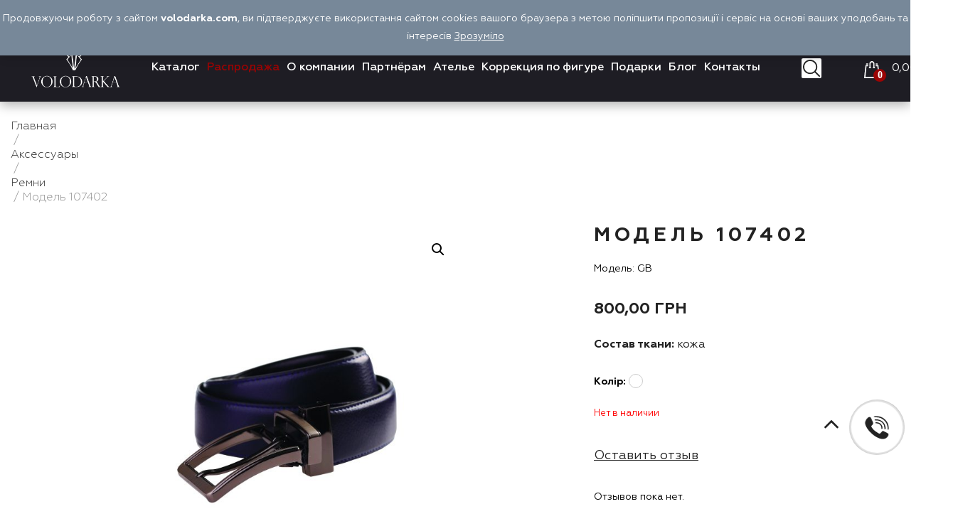

--- FILE ---
content_type: text/html; charset=UTF-8
request_url: https://volodarka.com/ru/product/model-107402/
body_size: 17759
content:
<!DOCTYPE html><html lang="ru-RU"
prefix="og: https://ogp.me/ns#" ><head> <!-- Facebook Pixel Code --> <!-- <script>!function(f,b,e,v,n,t,s)
{if(f.fbq)return;n=f.fbq=function(){n.callMethod?
n.callMethod.apply(n,arguments):n.queue.push(arguments)};
if(!f._fbq)f._fbq=n;n.push=n;n.loaded=!0;n.version='2.0';
n.queue=[];t=b.createElement(e);t.async=!0;
t.src=v;s=b.getElementsByTagName(e)[0];
s.parentNode.insertBefore(t,s)}(window, document,'script',
'https://connect.facebook.net/en_US/fbevents.js');
fbq('init', '122079163171903');
fbq('track', 'PageView');</script> <noscript><img height="1" width="1" style="display:none"

 data-src="https://www.facebook.com/tr?id=122079163171903&ev=PageView&noscript=1" class="lazyload" src="[data-uri]" /><noscript><img height="1" width="1" style="display:none"
src="https://www.facebook.com/tr?id=122079163171903&ev=PageView&noscript=1"
/></noscript></noscript> --> <!-- End Facebook Pixel Code --><!-- Global site tag (gtag.js) - Google Analytics --> <!-- <script async src="https://www.googletagmanager.com/gtag/js?id=UA-136620659-1"></script> <script>window.dataLayer = window.dataLayer || [];
  function gtag(){dataLayer.push(arguments);}
  gtag('js', new Date());

  gtag('config', 'UA-136620659-1');
  gtag('config', 'AW-748383249');</script> --><meta charset="UTF-8"><meta http-equiv="X-UA-Compatible" content="IE=edge,chrome=1"><meta name="viewport" content="width=device-width, initial-scale=1"><link rel="profile" href="http://gmpg.org/xfn/11"><link rel="pingback" href="https://volodarka.com/xmlrpc.php"><link href="https://volodarka.com/wp-content/themes/estore/images/favicon.ico" rel="shortcut icon" type="image/x-icon"; /> <script>function fvmuag(){if(navigator.userAgent.match(/x11.*fox\/54|oid\s4.*xus.*ome\/62|oobot|ighth|tmetr|eadles|ingdo/i))return!1;if(navigator.userAgent.match(/x11.*ome\/75\.0\.3770\.100/i)){var e=screen.width,t=screen.height;if("number"==typeof e&&"number"==typeof t&&862==t&&1367==e)return!1}return!0}</script><title>Модель 107402 | | Volodarka - магазин класичного чоловічого одягу.</title><!-- All In One SEO Pack 3.6.2ob_start_detected [-1,-1] --> <script type="application/ld+json" class="aioseop-schema">{}</script> <link rel="canonical" href="https://volodarka.com/ru/product/model-107402/" /> <!-- All In One SEO Pack --><style type="text/css" media="all">@font-face{font-family:'Open Sans';font-display:block;font-style:normal;font-weight:300;src:url(https://fonts.gstatic.com/s/opensans/v18/mem5YaGs126MiZpBA-UN_r8OUuhv.woff) format('woff')}@font-face{font-family:'Open Sans';font-display:block;font-style:normal;font-weight:400;src:url(https://fonts.gstatic.com/s/opensans/v18/mem8YaGs126MiZpBA-UFVZ0d.woff) format('woff')}@font-face{font-family:'Open Sans';font-display:block;font-style:normal;font-weight:600;src:url(https://fonts.gstatic.com/s/opensans/v18/mem5YaGs126MiZpBA-UNirkOUuhv.woff) format('woff')}@font-face{font-family:'Open Sans';font-display:block;font-style:normal;font-weight:700;src:url(https://fonts.gstatic.com/s/opensans/v18/mem5YaGs126MiZpBA-UN7rgOUuhv.woff) format('woff')}</style><style id="fvm-header-1" media="only screen and (max-width: 768px)">.woocommerce table.shop_table_responsive thead,.woocommerce-page table.shop_table_responsive thead{display:none}.woocommerce table.shop_table_responsive tbody tr:first-child td:first-child,.woocommerce-page table.shop_table_responsive tbody tr:first-child td:first-child{border-top:0}.woocommerce table.shop_table_responsive tbody th,.woocommerce-page table.shop_table_responsive tbody th{display:none}.woocommerce table.shop_table_responsive tr,.woocommerce-page table.shop_table_responsive tr{display:block}.woocommerce table.shop_table_responsive tr td,.woocommerce-page table.shop_table_responsive tr td{display:block;text-align:right!important}.woocommerce table.shop_table_responsive tr td.order-actions,.woocommerce-page table.shop_table_responsive tr td.order-actions{text-align:left!important}.woocommerce table.shop_table_responsive tr td::before,.woocommerce-page table.shop_table_responsive tr td::before{content:attr(data-title) ": ";font-weight:700;float:left}.woocommerce table.shop_table_responsive tr td.actions::before,.woocommerce table.shop_table_responsive tr td.product-remove::before,.woocommerce-page table.shop_table_responsive tr td.actions::before,.woocommerce-page table.shop_table_responsive tr td.product-remove::before{display:none}.woocommerce table.shop_table_responsive tr:nth-child(2n) td,.woocommerce-page table.shop_table_responsive tr:nth-child(2n) td{background-color:rgba(0,0,0,.025)}.woocommerce table.my_account_orders tr td.order-actions,.woocommerce-page table.my_account_orders tr td.order-actions{text-align:left}.woocommerce table.my_account_orders tr td.order-actions::before,.woocommerce-page table.my_account_orders tr td.order-actions::before{display:none}.woocommerce table.my_account_orders tr td.order-actions .button,.woocommerce-page table.my_account_orders tr td.order-actions .button{float:none;margin:.125em .25em .125em 0}.woocommerce .col2-set .col-1,.woocommerce .col2-set .col-2,.woocommerce-page .col2-set .col-1,.woocommerce-page .col2-set .col-2{float:none;width:100%}.woocommerce ul.products[class*=columns-] li.product,.woocommerce-page ul.products[class*=columns-] li.product{width:48%;float:left;clear:both;margin:0 0 2.992em}.woocommerce ul.products[class*=columns-] li.product:nth-child(2n),.woocommerce-page ul.products[class*=columns-] li.product:nth-child(2n){float:right;clear:none!important}.woocommerce #content div.product div.images,.woocommerce #content div.product div.summary,.woocommerce div.product div.images,.woocommerce div.product div.summary,.woocommerce-page #content div.product div.images,.woocommerce-page #content div.product div.summary,.woocommerce-page div.product div.images,.woocommerce-page div.product div.summary{float:none;width:100%}.woocommerce #content table.cart .product-thumbnail,.woocommerce table.cart .product-thumbnail,.woocommerce-page #content table.cart .product-thumbnail,.woocommerce-page table.cart .product-thumbnail{display:none}.woocommerce #content table.cart td.actions,.woocommerce table.cart td.actions,.woocommerce-page #content table.cart td.actions,.woocommerce-page table.cart td.actions{text-align:left}.woocommerce #content table.cart td.actions .coupon,.woocommerce table.cart td.actions .coupon,.woocommerce-page #content table.cart td.actions .coupon,.woocommerce-page table.cart td.actions .coupon{float:none;padding-bottom:.5em}.woocommerce #content table.cart td.actions .coupon::after,.woocommerce #content table.cart td.actions .coupon::before,.woocommerce table.cart td.actions .coupon::after,.woocommerce table.cart td.actions .coupon::before,.woocommerce-page #content table.cart td.actions .coupon::after,.woocommerce-page #content table.cart td.actions .coupon::before,.woocommerce-page table.cart td.actions .coupon::after,.woocommerce-page table.cart td.actions .coupon::before{content:' ';display:table}.woocommerce #content table.cart td.actions .coupon::after,.woocommerce table.cart td.actions .coupon::after,.woocommerce-page #content table.cart td.actions .coupon::after,.woocommerce-page table.cart td.actions .coupon::after{clear:both}.woocommerce #content table.cart td.actions .coupon .button,.woocommerce #content table.cart td.actions .coupon .input-text,.woocommerce #content table.cart td.actions .coupon input,.woocommerce table.cart td.actions .coupon .button,.woocommerce table.cart td.actions .coupon .input-text,.woocommerce table.cart td.actions .coupon input,.woocommerce-page #content table.cart td.actions .coupon .button,.woocommerce-page #content table.cart td.actions .coupon .input-text,.woocommerce-page #content table.cart td.actions .coupon input,.woocommerce-page table.cart td.actions .coupon .button,.woocommerce-page table.cart td.actions .coupon .input-text,.woocommerce-page table.cart td.actions .coupon input{width:48%;box-sizing:border-box}.woocommerce #content table.cart td.actions .coupon .button.alt,.woocommerce #content table.cart td.actions .coupon .input-text+.button,.woocommerce table.cart td.actions .coupon .button.alt,.woocommerce table.cart td.actions .coupon .input-text+.button,.woocommerce-page #content table.cart td.actions .coupon .button.alt,.woocommerce-page #content table.cart td.actions .coupon .input-text+.button,.woocommerce-page table.cart td.actions .coupon .button.alt,.woocommerce-page table.cart td.actions .coupon .input-text+.button{float:right}.woocommerce #content table.cart td.actions .button,.woocommerce table.cart td.actions .button,.woocommerce-page #content table.cart td.actions .button,.woocommerce-page table.cart td.actions .button{display:block;width:100%}.woocommerce .cart-collaterals .cart_totals,.woocommerce .cart-collaterals .cross-sells,.woocommerce .cart-collaterals .shipping_calculator,.woocommerce-page .cart-collaterals .cart_totals,.woocommerce-page .cart-collaterals .cross-sells,.woocommerce-page .cart-collaterals .shipping_calculator{width:100%;float:none;text-align:left}.woocommerce-page.woocommerce-checkout form.login .form-row,.woocommerce.woocommerce-checkout form.login .form-row{width:100%;float:none}.woocommerce #payment .terms,.woocommerce-page #payment .terms{text-align:left;padding:0}.woocommerce #payment #place_order,.woocommerce-page #payment #place_order{float:none;width:100%;box-sizing:border-box;margin-bottom:1em}.woocommerce .lost_reset_password .form-row-first,.woocommerce .lost_reset_password .form-row-last,.woocommerce-page .lost_reset_password .form-row-first,.woocommerce-page .lost_reset_password .form-row-last{width:100%;float:none;margin-right:0}.woocommerce-account .woocommerce-MyAccount-content,.woocommerce-account .woocommerce-MyAccount-navigation{float:none;width:100%}.single-product .twentythirteen .panel{padding-left:20px!important;padding-right:20px!important}</style><style id='woocommerce-inline-inline-css' type='text/css'>.woocommerce form .form-row .required { visibility: visible; }</style><link rel='stylesheet' id='fvm-header-0-css'  href='https://volodarka.com/wp-content/uploads/cache/fvm/1613541430/out/header-84e5355eb8d418de825b0109a951c951a578fd36.min.css' type='text/css' media='all' /><link rel='stylesheet' id='fvm-header-2-css'  href='https://volodarka.com/wp-content/uploads/cache/fvm/1613541430/out/header-f2d22231ff925487e496e6749d8950fd4de08dc8.min.css' type='text/css' media='all' /> <script type='text/javascript' src='https://volodarka.com/wp-content/uploads/cache/fvm/1613541430/out/header-60bf55a619ca519eb5c4f1a90f10f8a9e9099cd6.min.js'></script><link rel='https://api.w.org/' href='https://volodarka.com/wp-json/' /><link rel="alternate" type="application/json+oembed" href="https://volodarka.com/wp-json/oembed/1.0/embed?url=https%3A%2F%2Fvolodarka.com%2Fru%2Fproduct%2Fmodel-107402%2F" /><link rel="alternate" type="text/xml+oembed" href="https://volodarka.com/wp-json/oembed/1.0/embed?url=https%3A%2F%2Fvolodarka.com%2Fru%2Fproduct%2Fmodel-107402%2F&#038;format=xml" /> <script data-cfasync="false">window.a2a_config=window.a2a_config||{};a2a_config.callbacks=[];a2a_config.overlays=[];a2a_config.templates={};a2a_localize = {
	Share: "Отправить",
	Save: "Сохранить",
	Subscribe: "Подписаться",
	Email: "E-mail",
	Bookmark: "В закладки!",
	ShowAll: "Показать все",
	ShowLess: "Показать остальное",
	FindServices: "Найти сервис(ы)",
	FindAnyServiceToAddTo: "Найти сервис и добавить",
	PoweredBy: "Работает на",
	ShareViaEmail: "Поделиться по электронной почте",
	SubscribeViaEmail: "Подписаться по электронной почте",
	BookmarkInYourBrowser: "Добавить в закладки",
	BookmarkInstructions: "Нажмите Ctrl+D или \u2318+D, чтобы добавить страницу в закладки",
	AddToYourFavorites: "Добавить в Избранное",
	SendFromWebOrProgram: "Отправлять с любого email-адреса или email-программы",
	EmailProgram: "Почтовая программа",
	More: "Подробнее&#8230;",
	ThanksForSharing: "Спасибо, что поделились!",
	ThanksForFollowing: "Спасибо за подписку!"
};

(function(d,s,a,b){a=d.createElement(s);b=d.getElementsByTagName(s)[0];a.async=1;a.src="https://static.addtoany.com/menu/page.js";b.parentNode.insertBefore(a,b);})(document,"script");</script> <style type="text/css">/* =Responsive Map fix -------------------------------------------------------------- */ .pw_map_canvas img { max-width: none; }</style><style></style><style></style><link rel="alternate" href="https://volodarka.com/en/product/model-107402-3/" hreflang="en" /><link rel="alternate" href="https://volodarka.com/product/model-107402-2/" hreflang="uk" /><link rel="alternate" href="https://volodarka.com/ru/product/model-107402/" hreflang="ru" /><style>.no-js img.lazyload { display: none; } figure.wp-block-image img.lazyloading { min-width: 150px; } .lazyload { opacity: 0; } .lazyloading { border: 0 !important; opacity: 1; background: rgba(255, 255, 255, 0) url('https://volodarka.com/wp-content/plugins/wp-smushit/app/assets/images/smush-lazyloader-2.gif') no-repeat center !important; background-size: 16px auto !important; }</style><style type="text/css">.navigation .nav-links a:hover, .bttn:hover, button, input[type="button"]:hover, input[type="reset"]:hover, input[type="submit"]:hover, .widget_tag_cloud a:hover, .right-top-header .top-header-menu-wrapper ul li a:hover, .right-header-block a:hover, #lang_sel_click a.lang_sel_sel:hover, .wcmenucart-contents, .category-menu:hover, .category-menu .category-toggle.active, .widget_shopping_cart .button:hover, .woocommerce .widget_shopping_cart_content .buttons a.button:hover, .search-user-block:hover, .slider-caption-wrapper .slider-btn, .slider-caption-wrapper .slider-btn:hover i, .widget-collection .page-title:after, .widget-featured-collection .page-title:after, .product-collection .page-title:after, .men-collection-color .page-title:after, .hot-product-title, .hot-content-wrapper .single_add_to_wishlist, .widget-collection .cart-wishlist-btn a.added_to_cart:hover:after, .entry-thumbnail .posted-on:hover, .woocommerce-page ul.products li.product .yith-wcwl-add-to-wishlist .add_to_wishlist.button.alt, .woocommerce-page ul.products li.product .yith-wcwl-add-to-wishlist .yith-wcwl-wishlistexistsbrowse a, .woocommerce-page ul.products li.product .yith-wcwl-add-to-wishlist .yith-wcwl-wishlistaddedbrowse a, .single-product.woocommerce-page .product .cart .single_add_to_cart_button, .single-product.woocommerce-page .product .yith-wcwl-add-to-wishlist .add_to_wishlist.button.alt, .single-product.woocommerce-page .product .yith-wcwl-add-to-wishlist .yith-wcwl-wishlistexistsbrowse a, .single-product.woocommerce-page .product .yith-wcwl-add-to-wishlist .yith-wcwl-wishlistaddedbrowse a, .single-product.woocommerce-page .product .yith-wcwl-add-to-wishlist .single_add_to_cart_button, .woocommerce.widget_price_filter .price_slider_wrapper .ui-widget-content .ui-slider-range, .woocommerce.widget_price_filter .price_slider_wrapper .ui-widget-content .ui-slider-handle, .woocommerce-cart .woocommerce table.shop_table.cart tr.cart_item td.product-remove a, .woocommerce-cart .woocommerce table.shop_table.cart tr td.actions input[type="submit"], .woocommerce .cart-collaterals .cart_totals .shop_table td button, .woocommerce ul.products li.product .add_to_cart_button, .return-to-shop a.button, .woocommerce #content .wishlist_table tbody tr td.product-remove a.remove_from_wishlist, .woocommerce #content .wishlist_table tbody tr td.product-add-to-cart a, .woocommerce #respond input#submit, .woocommerce a.button, .woocommerce button.button, .woocommerce input.button, .woocommerce #respond input#submit.alt, .woocommerce a.button.alt, .woocommerce button.button.alt, .woocommerce input.button.alt, .sub-toggle, .scrollup { background: #222222; } a, .widget_archive a:hover::before, .widget_categories a:hover:before, .widget_pages a:hover:before, .widget_meta a:hover:before, .widget_recent_comments a:hover:before, .widget_recent_entries a:hover:before, .widget_rss a:hover:before, .widget_nav_menu a:hover:before, .widget_product_categories li a:hover:before, .widget_archive li a:hover, .widget_categories li a:hover, .widget_pages li a:hover, .widget_meta li a:hover, .widget_recent_comments li a:hover, .widget_recent_entries li a:hover, .widget_rss li a:hover, .widget_nav_menu li a:hover, .widget_tag_cloud a:hover, .widget_product_categories a:hover, .wcmenucart-contents .cart-value, #site-navigation ul li:hover > a, #site-navigation ul li.current-menu-item > a, #site-navigation ul li:hover > a:after, .slider-caption-wrapper .slider-title a:hover, .widget_vertical_promo .slider-title a:hover, .hot-content-wrapper .star-rating, .product-list-wrap .product-list-block .product-list-content .price ins, .widget-collection .cart-wishlist-btn a i, .widget-collection .cart-wishlist-btn a.added_to_cart:after, .widget-about .tg-container .about-content-wrapper .about-block .about-sub-title, .page-header .entry-title, .entry-title a:hover, .entry-btn .btn:hover, .entry-meta a:hover, .woocommerce-page ul.products li.product .star-rating, .woocommerce-page ul.products li.product .price ins, .woocommerce-page ul.products li.product .yith-wcwl-add-to-wishlist .feedback, .single-product.woocommerce-page .product .summary .price, .single-product.woocommerce-page .product .woocommerce-product-rating .star-rating, .widget.woocommerce .star-rating, .cart-empty, .woocommerce .woocommerce-info:before, .woocommerce .woocommerce-error:before, .woocommerce .woocommerce-message:before, .toggle-wrap:hover i, #cancel-comment-reply-link, #cancel-comment-reply-link:before, .logged-in-as a { color: #222222; } .widget-title span, #lang_sel_click ul ul, .wcmenucart-contents .cart-value, #category-navigation, #category-navigation ul.sub-menu, #masthead .widget_shopping_cart, .widget_shopping_cart .button:hover, .woocommerce .widget_shopping_cart_content .buttons a.button:hover, #site-navigation .sub-menu, .search-wrapper .header-search-box, .hot-product-content-wrapper .hot-img, .widget-collection .cart-wishlist-btn a i, .widget-collection .cart-wishlist-btn a.added_to_cart:after, .single-product.woocommerce-page .product .images .thumbnails a, .woocommerce .woocommerce-info, .woocommerce .woocommerce-error, .woocommerce .woocommerce-message, .menu-primary-container, .comment-list .comment-body{ border-color: #222222; } .search-wrapper .header-search-box:before, #masthead .widget_shopping_cart::before{ border-bottom-color:#222222; } .big-slider .bx-controls .bx-prev:hover, .category-slider .bx-controls .bx-prev:hover{ border-left-color:#222222; } .big-slider .bx-controls .bx-next:hover, .category-slider .bx-controls .bx-next:hover{ border-right-color:#222222; } #primary-menu{ border-top-color:#222222; } a:hover, a:focus, a:active, #category-navigation ul li:hover > a, .section-title-wrapper .section-title-block .page-title a:hover, .view-all a:hover, .men-collection-color .section-title-wrapper .section-title-block .page-title a:hover, .hot-product-content-wrapper .hot-img .cart-price-wrapper .add_to_cart_button:hover, .hot-product-content-wrapper .hot-img .cart-price-wrapper .added_to_cart:hover, .hot-content-wrapper .hot-title a:hover, .product-list-wrap .product-list-block .product-list-content .product-list-title a:hover, .page-header .entry-sub-title span a:hover, .woocommerce-page ul.products li.product .products-title a:hover, .woocommerce .widget_layered_nav_filters ul li a:hover, .woocommerce-cart .woocommerce table.shop_table.cart tr.cart_item td.product-name a:hover, .woocommerce .widget_layered_nav_filters ul li a:hover, .woocommerce-cart .woocommerce table.shop_table.cart tr.cart_item td.product-name a:hover, .woocommerce #content .wishlist_table tbody tr td.product-name a:hover, .comment-author .fn .url:hover { color: #0e0e0e } .hot-content-wrapper .single_add_to_wishlist:hover, .widget-collection .cart-wishlist-btn a i:hover, .woocommerce-page ul.products li.product .products-img .products-hover-wrapper .products-hover-block a:hover, .woocommerce-page ul.products li.product .yith-wcwl-add-to-wishlist .add_to_wishlist.button.alt:hover, .woocommerce-page ul.products li.product .yith-wcwl-add-to-wishlist .yith-wcwl-wishlistexistsbrowse a:hover, .woocommerce-page ul.products li.product .yith-wcwl-add-to-wishlist .yith-wcwl-wishlistaddedbrowse a:hover, .single-product.woocommerce-page .product .cart .single_add_to_cart_button:hover, .single-product.woocommerce-page .product .yith-wcwl-add-to-wishlist .add_to_wishlist.button.alt:hover, .single-product.woocommerce-page .product .yith-wcwl-add-to-wishlist .yith-wcwl-wishlistexistsbrowse a:hover, .single-product.woocommerce-page .product .yith-wcwl-add-to-wishlist .yith-wcwl-wishlistaddedbrowse a:hover, .single-product.woocommerce-page .product .yith-wcwl-add-to-wishlist .single_add_to_cart_button:hover, .woocommerce-cart .woocommerce table.shop_table.cart tr.cart_item td.product-remove a:hover, .woocommerce-cart .woocommerce table.shop_table.cart tr td.actions input[type="submit"]:hover, .woocommerce-cart .woocommerce table.shop_table.cart tr.cart_item td.product-remove a:hover, .woocommerce-cart .woocommerce table.shop_table.cart tr td.actions input[type="submit"]:hover, .woocommerce .cart-collaterals .cart_totals .shop_table td button:hover, .woocommerce-cart .woocommerce .wc-proceed-to-checkout a.checkout-button:hover, .woocommerce ul.products li.product .add_to_cart_button:hover, .return-to-shop a.button:hover, .woocommerce #content .wishlist_table tbody tr td.product-remove a.remove_from_wishlist:hover, .woocommerce #content .wishlist_table tbody tr td.product-add-to-cart a:hover, .woocommerce #respond input#submit:hover, .woocommerce a.button:hover, .woocommerce button.button:hover, .woocommerce input.button:hover, .woocommerce #respond input#submit.alt:hover, .woocommerce a.button.alt:hover, .woocommerce button.button.alt:hover, .woocommerce input.button.alt:hover, .slider-caption-wrapper .slider-btn i, .slider-caption-wrapper .slider-btn:hover, .sub-toggle:hover, .scrollup:hover, .scrollup:active, .scrollup:focus { background: #0e0e0e } .widget-collection .cart-wishlist-btn a i:hover, .woocommerce-page ul.products li.product .products-img .products-hover-wrapper .products-hover-block a:hover{ border-color: #0e0e0e } }</style><link rel="shortcut icon" type="image/x-icon" href="https://volodarka.com/wp-content/themes/estore/images/favicon.ico" /> <noscript><style>.woocommerce-product-gallery{ opacity: 1 !important; }</style></noscript><style type="text/css" id="wp-custom-css">.woocommerce-store-notice, p.demo_store{ background-color:lightslategrey; }</style></head><body class="product-template-default single single-product postid-8663 wp-custom-logo woocommerce woocommerce-page woocommerce-demo-store woocommerce-no-js"><div id="page" class="hfeed site"> <a class="skip-link screen-reader-text" href="#content">Перейти к содержимому</a><header id="masthead" class="site-header" role="banner"><div class="top-header-line"><div class="container-fluid"><div class="row top_bar"><div class="languages-wreper dropdown"> <button class="lang dropdown-toggle" type="button" data-toggle="dropdown" aria-expanded="false">ru</button><ul class="dropdown-menu"><li><a href="https://volodarka.com/en/product/model-107402-3/">EN</a></li><li><a href="https://volodarka.com/product/model-107402-2/">UA</a></li></ul></div><!--languages-wreper--><div class="user-wrapper search-user-block"><div class="top-login"> <a href="https://volodarka.com/ru/moj-akkaunt/" title="" class="user-icon"><img  alt="" data-src="https://volodarka.com/wp-content/themes/estore/images/ic_profile.svg" class="lazyload" src="[data-uri]"><noscript><img src="https://volodarka.com/wp-content/themes/estore/images/ic_profile.svg" alt=""></noscript> <span class="user_name">Войти</span></a><div class="top-login-dropdown"> <a href="javascript:void(0)" class="close"><img  alt="" data-src="https://volodarka.com/wp-content/themes/estore/images/close.svg" class="lazyload" src="[data-uri]"><noscript><img  alt="" data-src="https://volodarka.com/wp-content/themes/estore/images/close.svg" class="lazyload" src="[data-uri]"><noscript><img  alt="" data-src="https://volodarka.com/wp-content/themes/estore/images/close.svg" class="lazyload" src="[data-uri]"><noscript><img  alt="" data-src="https://volodarka.com/wp-content/themes/estore/images/close.svg" class="lazyload" src="[data-uri]"><noscript><img src="https://volodarka.com/wp-content/themes/estore/images/close.svg" alt=""></noscript></noscript></noscript></noscript></a><form class="woocommerce-form woocommerce-form-login login" method="post" ><p class="form-row form-row-first"> <input type="text" class="input-text" name="username" id="username" autocomplete="username" placeholder="Email@gmail.com" /></p><p class="form-row form-row-last"> <input class="input-text" type="password" name="password" id="password" autocomplete="current-password" placeholder="Пароль" /></p><p class="lost_password"> <a href="https://volodarka.com/ru/moj-akkaunt/lost-password/">Lost password?</a></p><div class="clear"></div><p class="form-row"> <input type="hidden" id="woocommerce-login-nonce" name="woocommerce-login-nonce" value="cca047e8fa" /><input type="hidden" name="_wp_http_referer" value="/ru/product/model-107402/" /> <button type="submit" class="button" name="login" value="Авторизация">Авторизация</button> <input type="hidden" name="redirect" value="" /></p><div class="clear"></div></form><p class="top-login-footer"><span class="ask_span">Нет учетной записи?</span><span class="top-login-register"><a href="#" class="register_block">Зарегистрироваться</a></span></p></div></div></div><div class="delivery_link"><div class="menu-dostavka-container"><ul id="delivery-menu" class="menu"><li id="menu-item-4177" class="menu-item menu-item-type-post_type menu-item-object-page menu-item-4177"><a href="https://volodarka.com/ru/oplata-i-dostavka/">Оплата и доставка</a></li></ul></div></div><div class="links_wrap"> <a href="https://instagram.com/volodarka.vn?utm_source=ig_profile_share&igshid=16nt7mffzgrbt" target="_blank"><svg xmlns="http://www.w3.org/2000/svg" width="24" height="24" viewBox="0 0 24 24"> <defs><style>.cls-1 { fill: #fff; fill-rule: evenodd; }</style></defs> <path id="ic_insta" class="cls-1" d="M1402.38,58h-10.76a6.629,6.629,0,0,0-6.62,6.623V75.377A6.629,6.629,0,0,0,1391.62,82h10.76a6.629,6.629,0,0,0,6.62-6.623V64.623A6.629,6.629,0,0,0,1402.38,58Zm4.49,17.377a4.5,4.5,0,0,1-4.49,4.494h-10.76a4.494,4.494,0,0,1-4.49-4.494V64.623a4.494,4.494,0,0,1,4.49-4.494h10.76a4.5,4.5,0,0,1,4.49,4.494V75.377h0ZM1397,63.816A6.184,6.184,0,1,0,1403.18,70,6.188,6.188,0,0,0,1397,63.816Zm0,10.238A4.055,4.055,0,1,1,1401.05,70,4.061,4.061,0,0,1,1397,74.054Zm6.44-12.044a1.565,1.565,0,0,0-1.56,1.561A1.565,1.565,0,1,0,1403.44,62.01Z" transform="translate(-1385 -58)"/> </svg> </a> <a href="https://www.facebook.com/%D0%92%D0%BE%D0%BB%D0%BE%D0%B4%D0%B0%D1%80%D0%BA%D0%B0-%D0%9A%D0%BB%D0%B0%D1%81%D0%B8%D1%87%D0%BD%D0%B8%D0%B9-%D0%A7%D0%BE%D0%BB%D0%BE%D0%B2%D1%96%D1%87%D0%B8%D0%B9-%D0%9E%D0%B4%D1%8F%D0%B3-1298862406836047/" target="_blank"><svg xmlns="http://www.w3.org/2000/svg" width="24" height="24" viewBox="0 0 24 24"> <defs><style>.cls-1 { fill: #fff; fill-rule: evenodd; }</style></defs> <path id="ic_fb" class="cls-1" d="M1459,62a4.147,4.147,0,0,0-4-4h-16a4.147,4.147,0,0,0-4,4V78a4.147,4.147,0,0,0,4,4h8V72.933h-2.93v-4H1447V67.375c0-2.688,2.02-5.109,4.5-5.109h3.23v4h-3.23a0.983,0.983,0,0,0-.77,1.073v1.594h4v4h-4V82H1455a4.147,4.147,0,0,0,4-4V62Z" transform="translate(-1435 -58)"/> </svg> </a></div></div></div></div><div class="middle-header-wrapper clearfix"><div class="container"><div class="row"><div class="logo-wrapper clearfix"> <a href="https://volodarka.com/ru/" class="custom-logo-link" rel="home"><img width="221" height="95"   alt="Volodarka &#8212; магазин класичного чоловічого одягу." data-src="https://volodarka.com/wp-content/uploads/2018/12/logo_2.png" class="custom-logo lazyload" src="[data-uri]" /><noscript><img width="221" height="95" src="https://volodarka.com/wp-content/uploads/2018/12/logo_2.png" class="custom-logo" alt="Volodarka &#8212; магазин класичного чоловічого одягу." /></noscript></a></div><nav id="site-navigation" class="main-navigation" role="navigation"><div class="toggle-wrap"><span class="toggle"><i class="fa fa-reorder"></i><i class="fa fa-remove"></i></span></div><div class="style_menu"><ul id="primary-menu" class="menu"><li id="menu-item-4821" class="dropdown menu-item menu-item-type-post_type menu-item-object-page current_page_parent menu-item-4821"><a href="https://volodarka.com/ru/shop/">Каталог</a></li><li id="menu-item-4949" class="red_link menu-item menu-item-type-taxonomy menu-item-object-product_cat menu-item-4949"><a href="https://volodarka.com/ru/product-category/rasprodazha/">Распродажа</a></li><li id="menu-item-29" class="menu-item menu-item-type-post_type menu-item-object-page menu-item-29"><a href="https://volodarka.com/ru/o-kompanii/">О компании</a></li><li id="menu-item-4217" class="menu-item menu-item-type-post_type menu-item-object-page menu-item-4217"><a href="https://volodarka.com/ru/partnyoram/">Партнёрам</a></li><li id="menu-item-4195" class="menu-item menu-item-type-post_type menu-item-object-page menu-item-4195"><a href="https://volodarka.com/ru/atele/">Ателье</a></li><li id="menu-item-4562" class="menu-item menu-item-type-post_type menu-item-object-page menu-item-4562"><a href="https://volodarka.com/ru/korrektsiya-po-figure/">Коррекция по фигуре</a></li><li id="menu-item-4201" class="menu-item menu-item-type-post_type menu-item-object-page menu-item-4201"><a href="https://volodarka.com/ru/podarki/">Подарки</a></li><li id="menu-item-4202" class="menu-item menu-item-type-post_type menu-item-object-page menu-item-4202"><a href="https://volodarka.com/ru/novosti/">Блог</a></li><li id="menu-item-436" class="menu-item menu-item-type-post_type menu-item-object-page menu-item-436"><a href="https://volodarka.com/ru/kontakty/">Контакты</a></li></ul></div><div class="catalog_menu"><div class="container-fluid"><div class="row"><div class="menu_item menu_item_1"><div class="catalog_items"><ul id="secondary-menu" class="sub-catalog"><li id="menu-item-2850" class="menu-item menu-item-type-taxonomy menu-item-object-product_cat menu-item-2850"><a href="https://volodarka.com/ru/product-category/klassicheskie-kostyumy/">Костюмы</a></li><li id="menu-item-4159" class="menu-item menu-item-type-taxonomy menu-item-object-product_cat menu-item-4159"><a href="https://volodarka.com/ru/product-category/obuv/">Обувь</a></li><li id="menu-item-4157" class="menu-item menu-item-type-taxonomy menu-item-object-product_cat menu-item-4157"><a href="https://volodarka.com/ru/product-category/rubashki/">Рубашки</a></li><li id="menu-item-2851" class="menu-item menu-item-type-taxonomy menu-item-object-product_cat menu-item-2851"><a href="https://volodarka.com/ru/product-category/pidzhaki/">Пиджаки</a></li><li id="menu-item-2853" class="menu-item menu-item-type-taxonomy menu-item-object-product_cat menu-item-2853"><a href="https://volodarka.com/ru/product-category/bryuki/">Брюки</a></li></ul></div></div><div class="menu_item menu_item_2"><div class="catalog_items"><ul id="catalog_menu_1" class="sub-catalog"><li id="menu-item-4206" class="menu-item menu-item-type-taxonomy menu-item-object-product_cat menu-item-4206"><a href="https://volodarka.com/ru/product-category/zhilety/">Жилеты</a></li><li id="menu-item-4207" class="menu-item menu-item-type-taxonomy menu-item-object-product_cat menu-item-4207"><a href="https://volodarka.com/ru/product-category/trikotazh/">Трикотаж</a></li><li id="menu-item-4212" class="menu-item menu-item-type-taxonomy menu-item-object-product_cat menu-item-has-children menu-item-4212"><a href="https://volodarka.com/ru/product-category/verhnyaya-odezhda/">Верхняя одежда</a><ul class="sub-menu"><li id="menu-item-4210" class="menu-item menu-item-type-taxonomy menu-item-object-product_cat menu-item-4210"><a href="https://volodarka.com/ru/product-category/verhnyaya-odezhda/palto/">Пальто</a></li><li id="menu-item-4209" class="menu-item menu-item-type-taxonomy menu-item-object-product_cat menu-item-4209"><a href="https://volodarka.com/ru/product-category/verhnyaya-odezhda/kurtki/">Куртки</a></li><li id="menu-item-4211" class="menu-item menu-item-type-taxonomy menu-item-object-product_cat menu-item-4211"><a href="https://volodarka.com/ru/product-category/verhnyaya-odezhda/plashhi/">Плащи</a></li></ul></li></ul></div></div><div class="menu_item menu_item_3"><div class="catalog_items"><ul id="catalog_menu_3" class="sub-catalog"><li id="menu-item-4167" class="menu-item menu-item-type-taxonomy menu-item-object-product_cat current-product-ancestor current-menu-parent current-product-parent menu-item-has-children menu-item-4167"><a href="https://volodarka.com/ru/product-category/aksessuary/">Аксессуары</a><ul class="sub-menu"><li id="menu-item-4168" class="menu-item menu-item-type-taxonomy menu-item-object-product_cat menu-item-4168"><a href="https://volodarka.com/ru/product-category/aksessuary/babochki/">Бабочки</a></li><li id="menu-item-4176" class="menu-item menu-item-type-taxonomy menu-item-object-product_cat menu-item-4176"><a href="https://volodarka.com/ru/product-category/aksessuary/galstuki/">Галстуки</a></li><li id="menu-item-4174" class="menu-item menu-item-type-taxonomy menu-item-object-product_cat current-product-ancestor current-menu-parent current-product-parent menu-item-4174"><a href="https://volodarka.com/ru/product-category/aksessuary/remni/">Ремни</a></li><li id="menu-item-4169" class="menu-item menu-item-type-taxonomy menu-item-object-product_cat menu-item-4169"><a href="https://volodarka.com/ru/product-category/aksessuary/zazhimy-dlya-galstukov/">Зажимы для галстуков</a></li><li id="menu-item-4170" class="menu-item menu-item-type-taxonomy menu-item-object-product_cat menu-item-4170"><a href="https://volodarka.com/ru/product-category/aksessuary/zaponki/">Запонки</a></li><li id="menu-item-4175" class="menu-item menu-item-type-taxonomy menu-item-object-product_cat menu-item-4175"><a href="https://volodarka.com/ru/product-category/aksessuary/sharfy/">Шарфы</a></li><li id="menu-item-4173" class="menu-item menu-item-type-taxonomy menu-item-object-product_cat menu-item-4173"><a href="https://volodarka.com/ru/product-category/aksessuary/podtyazhki/">Подтяжки</a></li><li id="menu-item-4172" class="menu-item menu-item-type-taxonomy menu-item-object-product_cat menu-item-4172"><a href="https://volodarka.com/ru/product-category/aksessuary/podarochnye-nabory/">Подарочные наборы</a></li><li id="menu-item-4171" class="menu-item menu-item-type-taxonomy menu-item-object-product_cat current-product-ancestor current-menu-parent current-product-parent menu-item-4171"><a href="https://volodarka.com/ru/product-category/aksessuary/izdeliya-iz-kozhy/">Изделия из кожи</a></li></ul></li></ul></div></div><div class="menu_item menu_item_4"><div class="catalog_items"><ul id="catalog_last" class="sub-catalog"><li id="menu-item-4946" class="red_link menu-item menu-item-type-taxonomy menu-item-object-product_cat menu-item-4946"><a href="https://volodarka.com/ru/product-category/rasprodazha/">Распродажа</a></li><li id="menu-item-4955" class="menu-item menu-item-type-custom menu-item-object-custom menu-item-4955"><a href="/shop">Все товары</a></li></ul></div></div><div class="img_hover"></div></div></div></div> </nav><!-- #site-navigation --><div class="search-user-wrapper"><div class="search-wrapper search-user-block"> <a href="#" class="toggle_btn searchsubmit"></a><div class="header-search-field"><form role="search" method="get" class="searchform" action="https://volodarka.com/ru/"> <input type="search" class="search-field" placeholder="Поиск&hellip;" value="" name="s"> <button type="submit" class="searchsubmit" name="submit" value="Поиск"><i class="fa fa-search"></i></button> <input type="hidden" name="post_type" value="product" /></form></div></div></div> <!-- search-user-wrapper --><div class="wishlist-cart-wrapper"><div class="cart-wrapper"> <!--<div class="estore-cart">--><a href="https://volodarka.com/ru/korzina/" class="cart-contents" title="Просмотр вашей корзины"> <span class="cart-contents-count">0</span><div class="my-cart-wrap"><div class="cart-total">0,00&nbsp;грн</div></div> </a><div class="widget woocommerce widget_shopping_cart"><div class="widget_shopping_cart_content"></div></div></div></div><div class="clear"></div><div class="top-header-wrapper clearfix"><div class="tg-container"><div class="left-top-header"><div id="header-ticker" class="left-header-block"></div> <!-- header-ticker end--></div> <!-- left-top-header end --></div></div></div></div></div> <!-- middle-header-wrapper end --></header><div class="top_breadcrumbs"><div class="container"><div class="row"><div class="col-12 pl-lg-0"><h3 class="entry-sub-title"><nav class="woocommerce-breadcrumb"><div itemscope itemtype="http://data-vocabulary.org/Breadcrumb"><a href="https://volodarka.com/ru/ " itemprop="url"><span itemprop="title">Главная</span></a></div>&nbsp;&#47;&nbsp;<div itemscope itemtype="http://data-vocabulary.org/Breadcrumb"><a href="https://volodarka.com/ru/product-category/aksessuary/ " itemprop="url"><span itemprop="title">Аксессуары</span></a></div>&nbsp;&#47;&nbsp;<div itemscope itemtype="http://data-vocabulary.org/Breadcrumb"><a href="https://volodarka.com/ru/product-category/aksessuary/remni/ " itemprop="url"><span itemprop="title">Ремни</span></a></div>&nbsp;&#47;&nbsp;Модель 107402</nav></h3></div></div></div></div><div id="content" class="site-content"><p class="error-message error-message_1">Это поле обязательно для заполнения</p><p class="error-message error-message_2">Не верный формат, введите число</p><main id="main" class="clearfix right_sidebar"><div class="container"><div id="primary"><div class="woocommerce-notices-wrapper"></div><div id="product-8663" class="post-8663 product type-product status-publish has-post-thumbnail pwb-brand-other-ru product_cat-aksessuary product_cat-izdeliya-iz-kozhy product_cat-remni first outofstock shipping-taxable purchasable product-type-simple"><div class="woocommerce-product-gallery woocommerce-product-gallery--with-images woocommerce-product-gallery--columns-4 images" data-columns="4" style="opacity: 0; transition: opacity .25s ease-in-out;"> <figure class="woocommerce-product-gallery__wrapper"><div data-thumb="https://volodarka.com/wp-content/uploads/2019/03/3-5-100x100.jpg" class="woocommerce-product-gallery__image"><a href="https://volodarka.com/wp-content/uploads/2019/03/3-5.jpg"><img width="600" height="600" src="https://volodarka.com/wp-content/uploads/2019/03/3-5-600x600.jpg" class="wp-post-image" alt="" title="3" data-caption="" data-src="https://volodarka.com/wp-content/uploads/2019/03/3-5.jpg" data-large_image="https://volodarka.com/wp-content/uploads/2019/03/3-5.jpg" data-large_image_width="6000" data-large_image_height="6000" srcset="https://volodarka.com/wp-content/uploads/2019/03/3-5-600x600.jpg 600w, https://volodarka.com/wp-content/uploads/2019/03/3-5-150x150.jpg 150w, https://volodarka.com/wp-content/uploads/2019/03/3-5-300x300.jpg 300w, https://volodarka.com/wp-content/uploads/2019/03/3-5-768x768.jpg 768w, https://volodarka.com/wp-content/uploads/2019/03/3-5-1024x1024.jpg 1024w, https://volodarka.com/wp-content/uploads/2019/03/3-5-75x75.jpg 75w, https://volodarka.com/wp-content/uploads/2019/03/3-5-444x444.jpg 444w, https://volodarka.com/wp-content/uploads/2019/03/3-5-100x100.jpg 100w" sizes="(max-width: 600px) 100vw, 600px" /></a></div> </figure></div><div class="summary entry-summary"><h1 class="product_title entry-title">Модель 107402</h1> Модель: GB<br> <br><p class="price"><span class="woocommerce-Price-amount amount">800,00&nbsp;<span class="woocommerce-Price-currencySymbol">грн</span></span></p><div class="clear"></div><p></p><p><div class="one_info"><p class="info_header"><strong>Состав ткани: </strong> кожа</p></div></p><p><strong>Колір: </strong > <span style="background-color:; height:20px; width:20px; display: inline-block; -moz-border-radius: 15px; -webkit-border-radius: 15px; border-radius: 15px; border:1px solid #ccc;position: relative; top: 5px;"></span></p><p class="stock out-of-stock">Нет в наличии</p><div class="product_meta"> <!--<span class="sku_wrapper"> <span class="sku" itemprop="sku"></span></span>--> <span class="posted_in">Категории: <a href="https://volodarka.com/ru/product-category/aksessuary/" rel="tag">Аксессуары</a>, <a href="https://volodarka.com/ru/product-category/aksessuary/izdeliya-iz-kozhy/" rel="tag">Изделия из кожи</a>, <a href="https://volodarka.com/ru/product-category/aksessuary/remni/" rel="tag">Ремни</a></span></div><div id="reviews" class="woocommerce-Reviews"> <a href="#" class="add_review">Оставить отзыв</a><div id="comments"> <!--<h2 class="woocommerce-Reviews-title"></h2>--><p class="woocommerce-noreviews">Отзывов пока нет.</p></div><div class="modal_open modal_review"><div class="modal_wrap"></div><div id="review_form_wrapper"> <a href="javascript:void(0)" class="close"> <img  alt="" data-src="https://volodarka.com/wp-content/themes/estore/images/close.svg" class="lazyload" src="[data-uri]"><noscript><img  alt="" data-src="https://volodarka.com/wp-content/themes/estore/images/close.svg" class="lazyload" src="[data-uri]"><noscript><img  alt="" data-src="https://volodarka.com/wp-content/themes/estore/images/close.svg" class="lazyload" src="[data-uri]"><noscript><img  alt="" data-src="https://volodarka.com/wp-content/themes/estore/images/close.svg" class="lazyload" src="[data-uri]"><noscript><img src="https://volodarka.com/wp-content/themes/estore/images/close.svg" alt=""></noscript></noscript></noscript></noscript> </a><div id="review_form"><div id="respond" class="comment-respond"><h3 id="reply-title" class="comment-reply-title">Будьте первым, кто оставил отзыв на &ldquo;Модель 107402&rdquo; <small><a rel="nofollow" id="cancel-comment-reply-link" href="/ru/product/model-107402/#respond" style="display:none;">Отменить ответ</a></small></h3><form action="https://volodarka.com/wp-comments-post.php" method="post" id="commentform" class="comment-form" novalidate><p class="comment-notes"><span id="email-notes">Ваш адрес email не будет опубликован.</span> Обязательные поля помечены <span class="required">*</span></p><p class="comment-form-rating"><label for="rating">Общая оценка</label><select name="rating" id="rating" aria-required="true" required><option value="">Оценка&hellip;</option><option value="5">Отлично</option><option value="4">Хорошо</option><option value="3">Средне</option><option value="2">Неплохо</option><option value="1">Very Poor</option> </select></p><p class="comment-form-comment"><label for="comment">Отзыв </label><textarea id="comment" name="comment" placeholder="Напишите ваш отзыв здесь" cols="45" rows="8" aria-required="true" required></textarea></p><p class="comment-form-author"><label for="author">Имя <span class="required">*</span></label> <input id="author" name="author" type="text" value="" size="30" aria-required="true" required /></p><p class="comment-form-email"><label for="email">Email <span class="required">*</span></label> <input id="email" name="email" type="email" value="" size="30" aria-required="true" required /></p><p class="form-submit"><input name="submit" type="submit" id="submit" class="submit" value="Отправить" /> <input type='hidden' name='comment_post_ID' value='8663' id='comment_post_ID' /> <input type='hidden' name='comment_parent' id='comment_parent' value='0' /></p><p style="display: none;"><input type="hidden" id="ak_js" name="ak_js" value="220"/></p></form></div><!-- #respond --></div></div></div><div class="clear"></div></div></div><!-- .summary --><section class="related products"><h2 class="widget-title"><span>Related Products</span></h2><ul class="products columns-4"><li class="post-8549 product type-product status-publish has-post-thumbnail pwb-brand-other-ru product_cat-aksessuary product_cat-galstuki first outofstock shipping-taxable purchasable product-type-simple"> <a href="https://volodarka.com/ru/product/model-107019/" class="woocommerce-LoopProduct-link woocommerce-loop-product__link"> <figure class="products-img"> <a href="https://volodarka.com/ru/product/model-107019/" alt="Модель 107019"><img  data-src="https://volodarka.com/wp-content/uploads/2019/03/16-1-320x483.jpg" class="lazyload" src="[data-uri]"><noscript><img src="https://volodarka.com/wp-content/uploads/2019/03/16-1-320x483.jpg"></noscript></a><div class="products-hover-wrapper"><div class="products-hover-block"> <!--<a href="" class="zoom" data-rel="prettyPhoto"><i class="fa fa-search-plus"> </i></a>--> <a href="https://volodarka.com/ru/product/model-107019/"><i class="fa fa-search-plus"> </i></a><a rel="nofollow" href="https://volodarka.com/ru/product/model-107019/" data-quantity="1" data-product_id="8549" data-product_sku="Capo" class="button product_type_simple">Подробнее<i class="fa fa-shopping-cart"></i></a></div></div><!-- featured hover end --> </figure><h3 class="products-title"><a href=https://volodarka.com/ru/product/model-107019/>Модель 107019</a></h3> <span class="price"><span class="woocommerce-Price-amount amount">250,00&nbsp;<span class="woocommerce-Price-currencySymbol">грн</span></span></span></li><li class="post-8246 product type-product status-publish has-post-thumbnail pwb-brand-other-ru product_cat-aksessuary product_cat-galstuki  instock shipping-taxable purchasable product-type-simple"> <a href="https://volodarka.com/ru/product/model-107005/" class="woocommerce-LoopProduct-link woocommerce-loop-product__link"> <figure class="products-img"> <a href="https://volodarka.com/ru/product/model-107005/" alt="Модель 107005"><img  data-src="https://volodarka.com/wp-content/uploads/2019/03/4-1-320x483.jpg" class="lazyload" src="[data-uri]"><noscript><img src="https://volodarka.com/wp-content/uploads/2019/03/4-1-320x483.jpg"></noscript></a><div class="products-hover-wrapper"><div class="products-hover-block"> <!--<a href="" class="zoom" data-rel="prettyPhoto"><i class="fa fa-search-plus"> </i></a>--> <a href="https://volodarka.com/ru/product/model-107005/"><i class="fa fa-search-plus"> </i></a><a rel="nofollow" href="/ru/product/model-107402/?add-to-cart=8246" data-quantity="1" data-product_id="8246" data-product_sku="" class="button product_type_simple add_to_cart_button ajax_add_to_cart">В корзину<i class="fa fa-shopping-cart"></i></a></div></div><!-- featured hover end --> </figure><h3 class="products-title"><a href=https://volodarka.com/ru/product/model-107005/>Модель 107005</a></h3> <span class="price"><span class="woocommerce-Price-amount amount">300,00&nbsp;<span class="woocommerce-Price-currencySymbol">грн</span></span></span></li><li class="post-8255 product type-product status-publish has-post-thumbnail pwb-brand-other-ru product_cat-aksessuary product_cat-galstuki  outofstock shipping-taxable purchasable product-type-simple"> <a href="https://volodarka.com/ru/product/model-107007/" class="woocommerce-LoopProduct-link woocommerce-loop-product__link"> <figure class="products-img"> <a href="https://volodarka.com/ru/product/model-107007/" alt="Модель 107007"><img  data-src="https://volodarka.com/wp-content/uploads/2019/03/6-1-320x483.jpg" class="lazyload" src="[data-uri]"><noscript><img src="https://volodarka.com/wp-content/uploads/2019/03/6-1-320x483.jpg"></noscript></a><div class="products-hover-wrapper"><div class="products-hover-block"> <!--<a href="" class="zoom" data-rel="prettyPhoto"><i class="fa fa-search-plus"> </i></a>--> <a href="https://volodarka.com/ru/product/model-107007/"><i class="fa fa-search-plus"> </i></a><a rel="nofollow" href="https://volodarka.com/ru/product/model-107007/" data-quantity="1" data-product_id="8255" data-product_sku="" class="button product_type_simple">Подробнее<i class="fa fa-shopping-cart"></i></a></div></div><!-- featured hover end --> </figure><h3 class="products-title"><a href=https://volodarka.com/ru/product/model-107007/>Модель 107007</a></h3> <span class="price"><span class="woocommerce-Price-amount amount">297,00&nbsp;<span class="woocommerce-Price-currencySymbol">грн</span></span></span></li><li class="post-8287 product type-product status-publish has-post-thumbnail pwb-brand-other-ru product_cat-aksessuary product_cat-zaponki last outofstock shipping-taxable purchasable product-type-simple"> <a href="https://volodarka.com/ru/product/model-107105/" class="woocommerce-LoopProduct-link woocommerce-loop-product__link"> <figure class="products-img"> <a href="https://volodarka.com/ru/product/model-107105/" alt="Модель 107105"><img  data-src="https://volodarka.com/wp-content/uploads/2019/03/5-2-320x483.jpg" class="lazyload" src="[data-uri]"><noscript><img src="https://volodarka.com/wp-content/uploads/2019/03/5-2-320x483.jpg"></noscript></a><div class="products-hover-wrapper"><div class="products-hover-block"> <!--<a href="" class="zoom" data-rel="prettyPhoto"><i class="fa fa-search-plus"> </i></a>--> <a href="https://volodarka.com/ru/product/model-107105/"><i class="fa fa-search-plus"> </i></a><a rel="nofollow" href="https://volodarka.com/ru/product/model-107105/" data-quantity="1" data-product_id="8287" data-product_sku="Capo" class="button product_type_simple">Подробнее<i class="fa fa-shopping-cart"></i></a></div></div><!-- featured hover end --> </figure><h3 class="products-title"><a href=https://volodarka.com/ru/product/model-107105/>Модель 107105</a></h3> <span class="price"><span class="woocommerce-Price-amount amount">193,00&nbsp;<span class="woocommerce-Price-currencySymbol">грн</span></span></span></li></ul></section></div><!-- #product-8663 --><div id="patern_1" style="display: none"><div class="inline_block"><div class="inline_title">Таблица размеров (костюм)<span class="center_1"></span><span class="center_2"></span></div><table class="table table-bordered"><thead><tr class="active"><th colspan="2" class="info">Размер изделия</th><th rowspan='2' class='info'>44</th><th rowspan='2' class='info'>46</th><th rowspan='2' class='info'>48</th><th rowspan='2' class='info'>50</th><th rowspan='2' class='info'>52</th><th rowspan='2' class='info'>54</th><th rowspan='2' class='info'>56</th><th rowspan='2' class='info'>58</th><th rowspan='2' class='info'>60</th><th rowspan='2' class='info'>62</th><th rowspan='2' class='info'>64</th></tr><tr class="active"><th></th><th class="warning">Рост (см)</th></tr></thead><tbody><tr class="success"><td>Обхват груди (см)</td><td></td><td>88</td><td>92</td><td>96</td><td>100</td><td>104</td><td>108</td><td>112</td><td>116</td><td>120</td><td>124</td><td>128</td></tr><tr class="success"><td>Обхват талии (см)</td><td></td><td>76</td><td>80</td><td>84</td><td>88</td><td>92</td><td>96</td><td>100</td><td>104</td><td>108</td><td>112</td><td>116</td></tr><tr><td class="active" rowspan="7">Длина спинки (см)<br><small>замер без воротника</small></td><td class="warning bold">158</td><td colspan="11" class="warning big">70 <small>(для всех размеров)</small></td></tr><tr><td class="warning bold">164</td><td colspan="11" class="warning big">72 <small>(для всех размеров)</small></td></tr><tr><td class="warning bold">170</td><td colspan="11" class="warning big">74 <small>(для всех размеров)</small></td></tr><tr><td class="warning bold">176</td><td colspan="11" class="warning big">76 <small>(для всех размеров)</small></td></tr><tr><td class="warning bold">182</td><td colspan="11" class="warning big">78 <small>(для всех размеров)</small></td></tr><tr><td class="warning bold">188</td><td colspan="11" class="warning big">80 <small>(для всех размеров)</small></td></tr><tr><td class="warning bold">194</td><td colspan="11" class="warning big">82 <small>(для всех размеров)</small></td></tr><tr><td class="success">Ширина спинки (см)<br><small>замер в области локтевого шва рукава</small></td><td class="success"><small style="color: red;">допуск +-1 см</small></td><td class='success'>43</td><td class='success'>44</td><td class='success'>45</td><td class='success'>46</td><td class='success'>47</td><td class='success'>48</td><td class='success'>49</td><td class='success'>50</td><td class='success'>51</td><td class='success'>52</td><td class='success'>53</td></tr><tr><td class="active" rowspan="7">Длина рукава (см)</td><td class="warning bold">158</td><td colspan="11" class="warning big">58 <small>( для всех размеров)</small></td></tr><tr><td class="warning bold">164</td><td colspan="11" class="warning big">60 <small>(для всех размеров)</small></td></tr><tr><td class="warning bold">170</td><td colspan="11" class="warning big">62 <small>(для всех размеров)</small></td></tr><tr><td class="warning bold">176</td><td colspan="11" class="warning big">64 <small>(для всех размеров)</small></td></tr><tr><td class="warning bold">182</td><td colspan="11" class="warning big">66 <small>(для всех размеров)</small></td></tr><tr><td class="warning bold">188</td><td colspan="11" class="warning big">68 <small>(для всех размеров)</small></td></tr><tr><td class="warning bold">194</td><td colspan="11" class="warning big">70 <small>(для всех размеров)</small></td></tr></tbody></table><!--<p class="bg-danger"> Для точного определения Вашего размера введите свои <a href="#patern_1_individual" class="inline cboxElement">индивидуальные параметры</a>.</p>--></div></div><!--/#patern_1--><div id="patern_2" style="display: none"><div class="inline_block"><div class="inline_title">Таблица размеров (брюки)<span class="center_1"></span><span class="center_2"></span></div><table class="table table-bordered"><thead><tr class="active"><th colspan="2" class="info">Размер изделия</th><th rowspan='2' class='info'>44</th><th rowspan='2' class='info'>44</th><th rowspan='2' class='info'>46</th><th rowspan='2' class='info'>48</th><th rowspan='2' class='info'>50</th><th rowspan='2' class='info'>52</th><th rowspan='2' class='info'>54</th><th rowspan='2' class='info'>56</th><th rowspan='2' class='info'>58</th><th rowspan='2' class='info'>60</th><th rowspan='2' class='info'>62</th><th rowspan='2' class='info'>64</th></tr><tr class="active"><th></th><th class="warning">Рост (см)</th></tr></thead><tbody><tr class="success"><td>Обхват талии (см)</td><td></td><td>72</td><td>76</td><td>80</td><td>84</td><td>88</td><td>92</td><td>96</td><td>100</td><td>104</td><td>108</td><td>112</td><td>116</td></tr><tr><td class="active" rowspan="6">Длина брюк (см)<br><small>по боковому шву</small></td><td class="warning bold">164</td><td colspan="12" class="warning big">98 <small>(для всех размеров)</small></td></tr><tr><td class="warning bold">170</td><td colspan="12" class="warning big">102 <small>(для всех размеров)</small></td></tr><tr><td class="warning bold">176</td><td colspan="12" class="warning big">106 <small>(для всех размеров)</small></td></tr><tr><td class="warning bold">182</td><td colspan="12" class="warning big">110 <small>(для всех размеров)</small></td></tr><tr><td class="warning bold">188</td><td colspan="12" class="warning big">114 <small>(для всех размеров)</small></td></tr><tr><td class="warning bold">194</td><td colspan="12" class="warning big">118 <small>(для всех размеров)</small></td></tr><tr><td class="success">Ширина брюк (см)<br><small>по линии талии вдвое сложенном виде</small></td><td class="success"></td><td class='success'>36</td><td class='success'>38</td><td class='success'>40</td><td class='success'>42</td><td class='success'>44</td><td class='success'>46</td><td class='success'>48</td><td class='success'>50</td><td class='success'>52</td><td class='success'>54</td><td class='success'>56</td><td class='success'>58</td></tr></tbody></table><!--<p class="bg-danger"> Для точного определения Вашего размера введите свои <a href="#patern_2_individual" class="inline cboxElement">индивидуальные параметры</a>.</p>--></div></div><!--/#patern_2--><div id="patern_3" style="display: none"><div class="inline_block"><div class="inline_title">Таблица размеров (рубашки)<span class="center_1"></span><span class="center_2"></span></div><table class="table table-bordered"><thead><tr class="active"><th colspan="2" class="info">Размер изделия</th><th class='info'>38</th><th class='info'>39</th><th class='info'>40</th><th class='info'>41</th><th class='info'>42</th><th class='info'>43</th><th class='info'>44</th><th class='info'>45</th><th class='info'>46</th></tr></thead><tbody><tr class="success"><td>Обхват шеи (см)</td><td></td><th class='info'>38</th><th class='info'>39</th><th class='info'>40</th><th class='info'>41</th><th class='info'>42</th><th class='info'>43</th><th class='info'>44</th><th class='info'>45</th><th class='info'>46</th></tr></tbody></table><!--<p class="bg-danger"> Для точного определения Вашего размера введите свои <a href="#patern_3_individual" class="inline cboxElement">индивидуальные параметры</a>.</p>--></div></div><!--/#patern_3--><div id="patern_4" style="display: none"><div class="inline_block"><div class="inline_title">Таблица размеров (верхняя одежда)<span class="center_1"></span><span class="center_2"></span></div><table class="table table-bordered"><thead><tr class="active"><th colspan="2" class="info">Размер изделия</th><th rowspan='2' class='info'>44</th><th rowspan='2' class='info'>46</th><th rowspan='2' class='info'>48</th><th rowspan='2' class='info'>50</th><th rowspan='2' class='info'>52</th><th rowspan='2' class='info'>54</th><th rowspan='2' class='info'>56</th><th rowspan='2' class='info'>58</th><th rowspan='2' class='info'>60</th><th rowspan='2' class='info'>62</th><th rowspan='2' class='info'>64</th></tr><tr class="active"><th></th><th class="warning">Рост (см)</th></tr></thead><tbody><tr class="success"><td>Обхват груди (см)</td><td></td><td>88</td><td>92</td><td>96</td><td>100</td><td>104</td><td>108</td><td>112</td><td>116</td><td>120</td><td>124</td><td>128</td></tr><tr class="success"><td>Обхват талии (см)</td><td></td><td>76</td><td>80</td><td>84</td><td>88</td><td>92</td><td>96</td><td>98</td><td>100</td><td>102</td><td>104</td><td>106</td></tr><tr><td class="success">Ширина спинки (см)</td><td class="success"></td><td class='success'>47</td><td class='success'>48</td><td class='success'>49</td><td class='success'>50</td><td class='success'>51</td><td class='success'>52</td><td class='success'>53</td><td class='success'>54</td><td class='success'>55</td><td class='success'>56</td><td class='success'>57</td></tr><tr><td class="active" rowspan="7">Длина рукава (см)<br><small>от высшей точки оката до низа</small></td><td class="warning bold">158</td><td colspan="11" class="warning big">57 <small>(для всех размеров)</small></td></tr><tr><td class="warning bold">164</td><td colspan="11" class="warning big">59 <small>(для всех размеров)</small></td></tr><tr><td class="warning bold">170</td><td colspan="11" class="warning big">61 <small>(для всех размеров)</small></td></tr><tr><td class="warning bold">176</td><td colspan="11" class="warning big">63 <small>(для всех размеров)</small></td></tr><tr><td class="warning bold">182</td><td colspan="11" class="warning big">65 <small>(для всех размеров)</small></td></tr><tr><td class="warning bold">188</td><td colspan="11" class="warning big">67 <small>(для всех размеров)</small></td></tr><tr><td class="warning bold">194</td><td colspan="11" class="warning big">69 <small>(для всех размеров)</small></td></tr></tbody></table><!--<p class="bg-danger"> Для точного определения Вашего размера введите свои <a href="#patern_4_individual" class="inline cboxElement">индивидуальные параметры</a>.</p>--></div></div><!--/#patern_4--></div></div></main></div><footer id="colophon"><div id="top-footer" class="clearfix"><div class="container"><div class="row"><div class="col-lg-2 left_logos"><div id="media_image-2" class="widget_img widget_media_image"><img width="221" height="95"   alt="" style="max-width: 100%; height: auto;" data-src="https://volodarka.com/wp-content/uploads/2018/12/logo_2.png" class="image wp-image-4453  attachment-full size-full lazyload" src="[data-uri]" /><noscript><img width="221" height="95" src="https://volodarka.com/wp-content/uploads/2018/12/logo_2.png" class="image wp-image-4453  attachment-full size-full" alt="" style="max-width: 100%; height: auto;" /></noscript></div><div id="media_image-3" class="widget_img widget_media_image"><img width="98" height="98"   alt="" style="max-width: 100%; height: auto;" data-srcset="https://volodarka.com/wp-content/uploads/2018/12/imena.png 98w, https://volodarka.com/wp-content/uploads/2018/12/imena-75x75.png 75w" sizes="(max-width: 98px) 100vw, 98px" data-src="https://volodarka.com/wp-content/uploads/2018/12/imena.png" class="image wp-image-4264  attachment-full size-full lazyload" src="[data-uri]" /><noscript><img width="98" height="98" src="https://volodarka.com/wp-content/uploads/2018/12/imena.png" class="image wp-image-4264  attachment-full size-full" alt="" style="max-width: 100%; height: auto;" srcset="https://volodarka.com/wp-content/uploads/2018/12/imena.png 98w, https://volodarka.com/wp-content/uploads/2018/12/imena-75x75.png 75w" sizes="(max-width: 98px) 100vw, 98px" /></noscript></div></div><div class="footer-block footer-block_1"><div class="widget_nav_menu"><h4 class="footer_menu">Меню</h4><div class="menu-footer-about-company-ru-container"><ul id="menu-footer-about-company-ru" class="menu"><li id="menu-item-67" class="menu-item menu-item-type-post_type menu-item-object-page menu-item-67"><a href="https://volodarka.com/ru/o-kompanii/">О компании</a></li><li id="menu-item-4825" class="menu-item menu-item-type-post_type menu-item-object-page current_page_parent menu-item-4825"><a href="https://volodarka.com/ru/shop/">Каталог</a></li><li id="menu-item-4250" class="menu-item menu-item-type-post_type menu-item-object-page menu-item-4250"><a href="https://volodarka.com/ru/partnyoram/">Партнёрам</a></li><li id="menu-item-4251" class="menu-item menu-item-type-post_type menu-item-object-page menu-item-4251"><a href="https://volodarka.com/ru/atele/">Ателье</a></li><li id="menu-item-4253" class="menu-item menu-item-type-post_type menu-item-object-page menu-item-4253"><a href="https://volodarka.com/ru/podarki/">Подарки</a></li></ul></div></div></div><div class="footer-block footer-block_2"><div class="widget_nav_menu second_menu"><div class="menu-footer-delivery-ru-container"><ul id="menu-footer-delivery-ru" class="menu"><li id="menu-item-4259" class="menu-item menu-item-type-post_type menu-item-object-page menu-item-4259"><a href="https://volodarka.com/ru/novosti/">Блог</a></li><li id="menu-item-4260" class="menu-item menu-item-type-post_type menu-item-object-page menu-item-4260"><a href="https://volodarka.com/ru/kontakty/">Контакты</a></li><li id="menu-item-4952" class="menu-item menu-item-type-taxonomy menu-item-object-product_cat menu-item-4952"><a href="https://volodarka.com/ru/product-category/rasprodazha/">Распродажа</a></li><li id="menu-item-4262" class="menu-item menu-item-type-post_type menu-item-object-page menu-item-4262"><a href="https://volodarka.com/ru/oplata-i-dostavka/">Оплата и доставка</a></li><li id="menu-item-4263" class="menu-item menu-item-type-post_type menu-item-object-page menu-item-4263"><a href="https://volodarka.com/ru/sitemap-ru/">Карта сайта</a></li></ul></div></div></div><div class="footer-block footer-block_3"></div><div class="footer-block footer-block_4"><div class="contact_menu"><h4 class="footer_menu">Контакты</h4><div class="textwidget"><h5>Приёмная:</h5><p>тел. <a href="fax:0432270670">+380(432) 27-06-70</a><br /> факс: <a href="fax:0432270670">+380(432) 27-06-70</a><br /> <span class="ftr_email">E-mail:</span> <a href="mailto:info@volodarka.com"> info@volodarka.com</a><br /> <span class="ftr_email">E-mail: </span><a href="mailto:volodarka.pjsc@yandex.com"><span class="ftr_email">volodarka.pjsc@yandex.com</span></a></p></div></div><div class="contact_menu"><div class="textwidget"><h5>Отдел  продаж (интернет-магазин):</h5><p>моб. <a href="tel:0673363081">+38(067)336-30-81</a><br /> моб. <a href="tel:0639516331">+38(063)951-63-31</a> (Viber WhatsApp)<br /> <span class="ftr_email">E-mail:</span> <a href="mailto:marketvolodarka@ukr.net">marketvolodarka@ukr.net</a></p><p>Украина, Винница.</p></div></div></div><div class="offset-lg-2 our_socials"><h4 class="footer_menu">Вы можете найти нас</h4><div class="links_wrap"> <a href="https://instagram.com/volodarka.vn?utm_source=ig_profile_share&igshid=16nt7mffzgrbt" target="_blank"><svg xmlns="http://www.w3.org/2000/svg" width="24" height="24" viewBox="0 0 24 24"> <defs><style>.cls-1 { fill: #fff; fill-rule: evenodd; }</style></defs> <path id="ic_insta" class="cls-1" d="M1402.38,58h-10.76a6.629,6.629,0,0,0-6.62,6.623V75.377A6.629,6.629,0,0,0,1391.62,82h10.76a6.629,6.629,0,0,0,6.62-6.623V64.623A6.629,6.629,0,0,0,1402.38,58Zm4.49,17.377a4.5,4.5,0,0,1-4.49,4.494h-10.76a4.494,4.494,0,0,1-4.49-4.494V64.623a4.494,4.494,0,0,1,4.49-4.494h10.76a4.5,4.5,0,0,1,4.49,4.494V75.377h0ZM1397,63.816A6.184,6.184,0,1,0,1403.18,70,6.188,6.188,0,0,0,1397,63.816Zm0,10.238A4.055,4.055,0,1,1,1401.05,70,4.061,4.061,0,0,1,1397,74.054Zm6.44-12.044a1.565,1.565,0,0,0-1.56,1.561A1.565,1.565,0,1,0,1403.44,62.01Z" transform="translate(-1385 -58)"/> </svg> </a> <a href="https://www.facebook.com/%D0%92%D0%BE%D0%BB%D0%BE%D0%B4%D0%B0%D1%80%D0%BA%D0%B0-%D0%9A%D0%BB%D0%B0%D1%81%D0%B8%D1%87%D0%BD%D0%B8%D0%B9-%D0%A7%D0%BE%D0%BB%D0%BE%D0%B2%D1%96%D1%87%D0%B8%D0%B9-%D0%9E%D0%B4%D1%8F%D0%B3-1298862406836047/" target="_blank"><svg xmlns="http://www.w3.org/2000/svg" width="24" height="24" viewBox="0 0 24 24"> <defs><style>.cls-1 { fill: #fff; fill-rule: evenodd; }</style></defs> <path id="ic_fb" class="cls-1" d="M1459,62a4.147,4.147,0,0,0-4-4h-16a4.147,4.147,0,0,0-4,4V78a4.147,4.147,0,0,0,4,4h8V72.933h-2.93v-4H1447V67.375c0-2.688,2.02-5.109,4.5-5.109h3.23v4h-3.23a0.983,0.983,0,0,0-.77,1.073v1.594h4v4h-4V82H1455a4.147,4.147,0,0,0,4-4V62Z" transform="translate(-1435 -58)"/> </svg> </a></div></div></div></div></div><div id="bottom-footer" class="clearfix"><div class="container-fluid"> <!--<div class="footer-menu-wrapper"></div> --><!-- footer-menu-wrapper end --><div class="copy-right"> © 2012 - 2026. Всі права захищені.</div></div></div> <a href="#" class="call_me"><img  alt="" data-src="https://volodarka.com/wp-content/themes/estore/images/phone_button.svg" class="lazyload" src="[data-uri]"><noscript><img src="https://volodarka.com/wp-content/themes/estore/images/phone_button.svg" alt=""></noscript></a> </footer><div class="modal_open call_me_js"><div class="modal_wrap"></div><div class="form_wrap"><div class="form_header"><div class="form_title"><h2>заказ обратного звонка</h2></div> <a href="javascript:void(0)" class="close"> <img  alt="" data-src="https://volodarka.com/wp-content/themes/estore/images/close.svg" class="lazyload" src="[data-uri]"><noscript><img  alt="" data-src="https://volodarka.com/wp-content/themes/estore/images/close.svg" class="lazyload" src="[data-uri]"><noscript><img  alt="" data-src="https://volodarka.com/wp-content/themes/estore/images/close.svg" class="lazyload" src="[data-uri]"><noscript><img  alt="" data-src="https://volodarka.com/wp-content/themes/estore/images/close.svg" class="lazyload" src="[data-uri]"><noscript><img src="https://volodarka.com/wp-content/themes/estore/images/close.svg" alt=""></noscript></noscript></noscript></noscript> </a></div><div role="form" class="wpcf7" id="wpcf7-f4828-o1" lang="ru-RU" dir="ltr"><div class="screen-reader-response"></div><form action="/ru/product/model-107402/#wpcf7-f4828-o1" method="post" class="wpcf7-form" novalidate="novalidate"><div style="display: none;"> <input type="hidden" name="_wpcf7" value="4828" /> <input type="hidden" name="_wpcf7_version" value="5.1.1" /> <input type="hidden" name="_wpcf7_locale" value="ru_RU" /> <input type="hidden" name="_wpcf7_unit_tag" value="wpcf7-f4828-o1" /> <input type="hidden" name="_wpcf7_container_post" value="0" /> <input type="hidden" name="_wpcf7_key" value="perezvonite-mne" /> <input type="hidden" name="_cf7sg_toggles" value="" /> <input type="hidden" name="_cf7sg_version" value="2.8.0" /> <input type="hidden" name="_wpcf7_lang" value="ru" /> <input type="hidden" name="g-recaptcha-response" value="" /></div><div class="form_content"><div class="form-group"> <span class="wpcf7-form-control-wrap your-name"><input type="text" name="your-name" value="" size="40" class="wpcf7-form-control wpcf7-text wpcf7-validates-as-required form-control form_text" aria-required="true" aria-invalid="false" placeholder="Ваше имя" /></span></div><div class="form-group"> <span class="wpcf7-form-control-wrap your-number"><input type="tel" name="your-number" value="" size="40" class="wpcf7-form-control wpcf7-text wpcf7-tel wpcf7-validates-as-required wpcf7-validates-as-tel form-control form_text" aria-required="true" aria-invalid="false" placeholder="Ваш номер телефона" /></span></div><div class="form-group"> <span class="wpcf7-form-control-wrap text_phone"><input type="text" name="text_phone" value="" size="40" class="wpcf7-form-control wpcf7-text form-control form_text" aria-invalid="false" placeholder="Ваш вопрос (не обезательно)" /></span></div><div class="form_actions"><input type="submit" value="Перезвоните мне" class="wpcf7-form-control wpcf7-submit btn_send" /></div><p><b>Наш график работы: </b><br>Пн-Пт с 10:00 до 19:00 <br> Суббота с 10:00 до 18:00<br> Воскресенье с 10:00 до 16:00</p></div><div class="wpcf7-response-output wpcf7-display-none"></div></form></div></div></div> <a href="#" class="scrollup"><i class="fa fa-angle-up"> </i> </a><div class="modal_open modal_lost"><div class="modal_wrap"></div><form method="post" class="woocommerce-ResetPassword lost_reset_password"> <a href="javascript:void(0)" class="close"> <img  alt="" data-src="https://volodarka.com/wp-content/themes/estore/images/close.svg" class="lazyload" src="[data-uri]"><noscript><img  alt="" data-src="https://volodarka.com/wp-content/themes/estore/images/close.svg" class="lazyload" src="[data-uri]"><noscript><img  alt="" data-src="https://volodarka.com/wp-content/themes/estore/images/close.svg" class="lazyload" src="[data-uri]"><noscript><img  alt="" data-src="https://volodarka.com/wp-content/themes/estore/images/close.svg" class="lazyload" src="[data-uri]"><noscript><img src="https://volodarka.com/wp-content/themes/estore/images/close.svg" alt=""></noscript></noscript></noscript></noscript> </a><div class="form_title"><h2>ВОССТАНОВИТЬ ПАРОЛЬ</h2></div><p class="woocommerce-form-row woocommerce-form-row--first form-row form-row-first"> <input class="woocommerce-Input woocommerce-Input--text input-text" type="text" name="user_login" id="user_login" autocomplete="username" placeholder="Badiukmaria@gmail.com" /></p><div class="clear"></div><p class="woocommerce-form-row form-row"> <input type="hidden" name="wc_reset_password" value="true" /> <button type="submit" class="woocommerce-Button button" value="Сбросить пароль">Отправить запрос </button></p><input type="hidden" id="woocommerce-lost-password-nonce" name="woocommerce-lost-password-nonce" value="fca6ee8364" /><input type="hidden" name="_wp_http_referer" value="/ru/product/model-107402/" /></form></div><div class="modal_open modal_register"><div class="modal_wrap"></div><div class="register_wrap"><div class="register_bg"> <img  alt="" data-src="https://volodarka.com/wp-content/themes/estore/images/register.jpg" class="lazyload" src="[data-uri]"><noscript><img src="https://volodarka.com/wp-content/themes/estore/images/register.jpg" alt=""></noscript><p class="reg_login">Уже есть аккаунт? <a href="#" class="login_button">Войти</a></p></div><div class="register_form"><div class="form_title"><h2>Регистрация</h2></div><form method="post" class="woocommerce-form woocommerce-form-register register"  ><p class="woocommerce-form-row woocommerce-form-row--wide form-row form-row-wide"> <input type="text" class="woocommerce-Input woocommerce-Input--text input-text" name="username" id="reg_username" placeholder="Masha" autocomplete="username" value="" /></p><p class="woocommerce-form-row woocommerce-form-row--wide form-row form-row-wide"> <input type="email" class="woocommerce-Input woocommerce-Input--text input-text" name="email" id="reg_email" placeholder="badiukmaria@gmail.com" autocomplete="email" value="" /></p><p class="woocommerce-form-row woocommerce-form-row--wide form-row form-row-wide"> <input type="password" class="woocommerce-Input woocommerce-Input--text input-text" name="password" placeholder="Пароль*" id="reg_password" autocomplete="new-password" /></p><div class="woocommerce-privacy-policy-text"></div><p class="woocommerce-FormRow form-row"> <input type="hidden" id="woocommerce-register-nonce" name="woocommerce-register-nonce" value="3976cf476c" /><input type="hidden" name="_wp_http_referer" value="/ru/product/model-107402/" /> <button type="submit" class="woocommerce-Button button" name="register" value="Регистрация">Регистрация</button></p></form><p class="top-login-footer"><span class="ask_span">Регистрируясь, Вы соглашаетесь
с</span><span class="top-login-register"><a href="#">пользовательским соглашением</a></span></p></div></div></div></div> <!-- Page end --> <s</style><p class="woocommerce-store-notice demo_store">Продовжуючи роботу з сайтом <b>volodarka.com</b>, ви підтверджуєте використання сайтом cookies вашого браузера з метою поліпшити пропозиції і сервіс на основі ваших уподобань та інтересів <a href="#" class="woocommerce-store-notice__dismiss-link">Зрозуміло</a></p><script type="application/ld+json">{"@context":"https:\/\/schema.org\/","@graph":[{"@context":"https:\/\/schema.org\/","@type":"BreadcrumbList","itemListElement":[{"@type":"ListItem","position":1,"item":{"name":"\u0413\u043b\u0430\u0432\u043d\u0430\u044f","@id":"https:\/\/volodarka.com\/ru\/"}},{"@type":"ListItem","position":2,"item":{"name":"\u0410\u043a\u0441\u0435\u0441\u0441\u0443\u0430\u0440\u044b","@id":"https:\/\/volodarka.com\/ru\/product-category\/aksessuary\/"}},{"@type":"ListItem","position":3,"item":{"name":"\u0420\u0435\u043c\u043d\u0438","@id":"https:\/\/volodarka.com\/ru\/product-category\/aksessuary\/remni\/"}},{"@type":"ListItem","position":4,"item":{"name":"\u041c\u043e\u0434\u0435\u043b\u044c 107402","@id":"https:\/\/volodarka.com\/ru\/product\/model-107402\/"}}]},{"@context":"https:\/\/schema.org\/","@type":"Product","@id":"https:\/\/volodarka.com\/ru\/product\/model-107402\/#product","name":"\u041c\u043e\u0434\u0435\u043b\u044c 107402","url":"https:\/\/volodarka.com\/ru\/product\/model-107402\/","image":"https:\/\/volodarka.com\/wp-content\/uploads\/2019\/03\/3-5.jpg","description":"","sku":"GB","offers":[{"@type":"Offer","price":"800.00","priceValidUntil":"2027-12-31","priceSpecification":{"price":"800.00","priceCurrency":"UAH","valueAddedTaxIncluded":"false"},"priceCurrency":"UAH","availability":"https:\/\/schema.org\/OutOfStock","url":"https:\/\/volodarka.com\/ru\/product\/model-107402\/","seller":{"@type":"Organization","name":"Volodarka - \u043c\u0430\u0433\u0430\u0437\u0438\u043d \u043a\u043b\u0430\u0441\u0438\u0447\u043d\u043e\u0433\u043e \u0447\u043e\u043b\u043e\u0432\u0456\u0447\u043e\u0433\u043e \u043e\u0434\u044f\u0433\u0443.","url":"https:\/\/volodarka.com"}}],"brand":["\u0414\u0440\u0443\u0433\u043e\u0439"]}]}</script> <div class="pswp" tabindex="-1" role="dialog" aria-hidden="true"><div class="pswp__bg"></div><div class="pswp__scroll-wrap"><div class="pswp__container"><div class="pswp__item"></div><div class="pswp__item"></div><div class="pswp__item"></div></div><div class="pswp__ui pswp__ui--hidden"><div class="pswp__top-bar"><div class="pswp__counter"></div> <button class="pswp__button pswp__button--close" aria-label="Закрыть (Esc)"></button> <button class="pswp__button pswp__button--share" aria-label="Поделиться"></button> <button class="pswp__button pswp__button--fs" aria-label="На весь экран"></button> <button class="pswp__button pswp__button--zoom" aria-label="Масштаб +/-"></button><div class="pswp__preloader"><div class="pswp__preloader__icn"><div class="pswp__preloader__cut"><div class="pswp__preloader__donut"></div></div></div></div></div><div class="pswp__share-modal pswp__share-modal--hidden pswp__single-tap"><div class="pswp__share-tooltip"></div></div> <button class="pswp__button pswp__button--arrow--left" aria-label="Пред. (стрелка влево)"></button> <button class="pswp__button pswp__button--arrow--right" aria-label="След. (стрелка вправо)"></button><div class="pswp__caption"><div class="pswp__caption__center"></div></div></div></div></div> <script type="text/javascript">var c = document.body.className;
		c = c.replace(/woocommerce-no-js/, 'woocommerce-js');
		document.body.className = c;</script> <style id="fvm-footer-0" media="all">div.wpcf7{margin:0;padding:0}div.wpcf7 .screen-reader-response{position:absolute;overflow:hidden;clip:rect(1px,1px,1px,1px);height:1px;width:1px;margin:0;padding:0;border:0}div.wpcf7-response-output{margin:2em .5em 1em;padding:.2em 1em;border:2px solid red}div.wpcf7-mail-sent-ok{border:2px solid #398f14}div.wpcf7-mail-sent-ng,div.wpcf7-aborted{border:2px solid red}div.wpcf7-spam-blocked{border:2px solid #ffa500}div.wpcf7-validation-errors,div.wpcf7-acceptance-missing{border:2px solid #f7e700}.wpcf7-form-control-wrap{position:relative}span.wpcf7-not-valid-tip{color:red;font-size:1em;font-weight:400;display:block}.use-floating-validation-tip span.wpcf7-not-valid-tip{position:absolute;top:20%;left:20%;z-index:100;border:1px solid red;background:#fff;padding:.2em .8em}span.wpcf7-list-item{display:inline-block;margin:0 0 0 1em}span.wpcf7-list-item-label::before,span.wpcf7-list-item-label::after{content:" "}.wpcf7-display-none{display:none}div.wpcf7 .ajax-loader{visibility:hidden;display:inline-block;background-image:url(http://volodarka.com/wp-content/plugins/contact-form-7/includes/css/../../images/ajax-loader.gif);width:16px;height:16px;border:none;padding:0;margin:0 0 0 4px;vertical-align:middle}div.wpcf7 .ajax-loader.is-active{visibility:visible}div.wpcf7 div.ajax-error{display:none}div.wpcf7 .placeheld{color:#888}div.wpcf7 input[type="file"]{cursor:pointer}div.wpcf7 input[type="file"]:disabled{cursor:default}div.wpcf7 .wpcf7-submit:disabled{cursor:not-allowed}</style><script type='text/javascript'>/*  */
var wc_add_to_cart_params = {"ajax_url":"\/wp-admin\/admin-ajax.php","wc_ajax_url":"\/ru\/?wc-ajax=%%endpoint%%","i18n_view_cart":"\u041f\u0440\u043e\u0441\u043c\u043e\u0442\u0440 \u043a\u043e\u0440\u0437\u0438\u043d\u044b","cart_url":"https:\/\/volodarka.com\/ru\/korzina\/","is_cart":"","cart_redirect_after_add":"no"};
var wc_single_product_params = {"i18n_required_rating_text":"\u041f\u043e\u0436\u0430\u043b\u0443\u0439\u0441\u0442\u0430, \u043f\u043e\u0441\u0442\u0430\u0432\u044c\u0442\u0435 \u043e\u0446\u0435\u043d\u043a\u0443","review_rating_required":"yes","flexslider":{"rtl":false,"animation":"slide","smoothHeight":true,"directionNav":false,"controlNav":"thumbnails","slideshow":false,"animationSpeed":500,"animationLoop":false,"allowOneSlide":false},"zoom_enabled":"1","zoom_options":[],"photoswipe_enabled":"1","photoswipe_options":{"shareEl":false,"closeOnScroll":false,"history":false,"hideAnimationDuration":0,"showAnimationDuration":0},"flexslider_enabled":"1"};
var woocommerce_params = {"ajax_url":"\/wp-admin\/admin-ajax.php","wc_ajax_url":"\/ru\/?wc-ajax=%%endpoint%%"};
var wc_cart_fragments_params = {"ajax_url":"\/wp-admin\/admin-ajax.php","wc_ajax_url":"\/ru\/?wc-ajax=%%endpoint%%","cart_hash_key":"wc_cart_hash_75ea5f705af920a4983a3bf4d6d953e4","fragment_name":"wc_fragments_75ea5f705af920a4983a3bf4d6d953e4"};
var mytemplate = "https:\/\/volodarka.com\/wp-content\/themes\/estore";
var myajax = {"url":"https:\/\/volodarka.com\/wp-admin\/admin-ajax.php","nonce":"1c4a1f6b93"};
var wpcf7 = {"apiSettings":{"root":"https:\/\/volodarka.com\/wp-json\/contact-form-7\/v1","namespace":"contact-form-7\/v1"}};
/*  */</script> <script type='text/javascript' src='https://volodarka.com/wp-content/uploads/cache/fvm/1613541430/out/footer-45b800db98d42b1005c3df22528150a729b4da81.min.js'></script> </body></html>

--- FILE ---
content_type: text/css
request_url: https://volodarka.com/wp-content/uploads/cache/fvm/1613541430/out/header-f2d22231ff925487e496e6749d8950fd4de08dc8.min.css
body_size: 69799
content:
@-webkit-keyframes spin{100%{-webkit-transform:rotate(360deg);transform:rotate(360deg)}}@keyframes spin{100%{-webkit-transform:rotate(360deg);transform:rotate(360deg)}}@font-face{font-family:star;src:url(https://volodarka.com/wp-content/plugins/woocommerce/assets/css/../fonts/star.eot);src:url(https://volodarka.com/wp-content/plugins/woocommerce/assets/css/../fonts/star.eot#1613541430) format("embedded-opentype"),url(https://volodarka.com/wp-content/plugins/woocommerce/assets/css/../fonts/star.woff) format("woff"),url(https://volodarka.com/wp-content/plugins/woocommerce/assets/css/../fonts/star.ttf) format("truetype"),url(https://volodarka.com/wp-content/plugins/woocommerce/assets/css/../fonts/star.svg#star) format("svg");font-weight:400;font-style:normal}@font-face{font-family:WooCommerce;src:url(https://volodarka.com/wp-content/plugins/woocommerce/assets/css/../fonts/WooCommerce.eot);src:url(https://volodarka.com/wp-content/plugins/woocommerce/assets/css/../fonts/WooCommerce.eot#1613541430) format("embedded-opentype"),url(https://volodarka.com/wp-content/plugins/woocommerce/assets/css/../fonts/WooCommerce.woff) format("woff"),url(https://volodarka.com/wp-content/plugins/woocommerce/assets/css/../fonts/WooCommerce.ttf) format("truetype"),url(https://volodarka.com/wp-content/plugins/woocommerce/assets/css/../fonts/WooCommerce.svg#WooCommerce) format("svg");font-weight:400;font-style:normal}.woocommerce-store-notice,p.demo_store{position:absolute;top:0;left:0;right:0;margin:0;width:100%;font-size:1em;padding:1em 0;text-align:center;background-color:#a46497;color:#fff;z-index:99998;box-shadow:0 1px 1em rgba(0,0,0,.2);display:none}.woocommerce-store-notice a,p.demo_store a{color:#fff;text-decoration:underline}.screen-reader-text{clip:rect(1px,1px,1px,1px);height:1px;overflow:hidden;position:absolute!important;width:1px;word-wrap:normal!important}.admin-bar p.demo_store{top:32px}.clear{clear:both}.woocommerce .blockUI.blockOverlay{position:relative}.woocommerce .blockUI.blockOverlay::before{height:1em;width:1em;display:block;position:absolute;top:50%;left:50%;margin-left:-.5em;margin-top:-.5em;content:'';-webkit-animation:spin 1s ease-in-out infinite;animation:spin 1s ease-in-out infinite;background:url(https://volodarka.com/wp-content/plugins/woocommerce/assets/css/../images/icons/loader.svg) center center;background-size:cover;line-height:1;text-align:center;font-size:2em;color:rgba(0,0,0,.75)}.woocommerce .loader::before{height:1em;width:1em;display:block;position:absolute;top:50%;left:50%;margin-left:-.5em;margin-top:-.5em;content:'';-webkit-animation:spin 1s ease-in-out infinite;animation:spin 1s ease-in-out infinite;background:url(https://volodarka.com/wp-content/plugins/woocommerce/assets/css/../images/icons/loader.svg) center center;background-size:cover;line-height:1;text-align:center;font-size:2em;color:rgba(0,0,0,.75)}.woocommerce a.remove{display:block;font-size:1.5em;height:1em;width:1em;text-align:center;line-height:1;border-radius:100%;color:red!important;text-decoration:none;font-weight:700;border:0}.woocommerce a.remove:hover{color:#fff!important;background:red}.woocommerce small.note{display:block;color:#777;font-size:.857em;margin-top:10px}.woocommerce .woocommerce-breadcrumb{margin:0 0 1em;padding:0;font-size:.92em;color:#777}.woocommerce .woocommerce-breadcrumb::after,.woocommerce .woocommerce-breadcrumb::before{content:' ';display:table}.woocommerce .woocommerce-breadcrumb::after{clear:both}.woocommerce .woocommerce-breadcrumb a{color:#777}.woocommerce .quantity .qty{width:3.631em;text-align:center}.woocommerce div.product{margin-bottom:0;position:relative}.woocommerce div.product .product_title{clear:none;margin-top:0;padding:0}.woocommerce div.product p.price,.woocommerce div.product span.price{color:#77a464;font-size:1.25em}.woocommerce div.product p.price ins,.woocommerce div.product span.price ins{background:inherit;font-weight:700;display:inline-block}.woocommerce div.product p.price del,.woocommerce div.product span.price del{opacity:.5;display:inline-block}.woocommerce div.product p.stock{font-size:.92em}.woocommerce div.product .stock{color:#77a464}.woocommerce div.product .out-of-stock{color:red}.woocommerce div.product .woocommerce-product-rating{margin-bottom:1.618em}.woocommerce div.product div.images{margin-bottom:2em}.woocommerce div.product div.images img{display:block;width:100%;height:auto;box-shadow:none}.woocommerce div.product div.images div.thumbnails{padding-top:1em}.woocommerce div.product div.images.woocommerce-product-gallery{position:relative}.woocommerce div.product div.images .woocommerce-product-gallery__wrapper{-webkit-transition:all cubic-bezier(.795,-.035,0,1) .5s;transition:all cubic-bezier(.795,-.035,0,1) .5s;margin:0;padding:0}.woocommerce div.product div.images .woocommerce-product-gallery__wrapper .zoomImg{background-color:#fff;opacity:0}.woocommerce div.product div.images .woocommerce-product-gallery__image--placeholder{border:1px solid #f2f2f2}.woocommerce div.product div.images .woocommerce-product-gallery__image:nth-child(n+2){width:25%;display:inline-block}.woocommerce div.product div.images .woocommerce-product-gallery__trigger{position:absolute;top:.5em;right:.5em;font-size:2em;z-index:9;width:36px;height:36px;background:#fff;text-indent:-9999px;border-radius:100%;box-sizing:content-box}.woocommerce div.product div.images .woocommerce-product-gallery__trigger:before{content:"";display:block;width:10px;height:10px;border:2px solid #000;border-radius:100%;position:absolute;top:9px;left:9px;box-sizing:content-box}.woocommerce div.product div.images .woocommerce-product-gallery__trigger:after{content:"";display:block;width:2px;height:8px;background:#000;border-radius:6px;position:absolute;top:19px;left:22px;-webkit-transform:rotate(-45deg);-ms-transform:rotate(-45deg);transform:rotate(-45deg);box-sizing:content-box}.woocommerce div.product div.images .flex-control-thumbs{overflow:hidden;zoom:1;margin:0;padding:0}.woocommerce div.product div.images .flex-control-thumbs li{width:25%;float:left;margin:0;list-style:none}.woocommerce div.product div.images .flex-control-thumbs li img{cursor:pointer;opacity:.5;margin:0}.woocommerce div.product div.images .flex-control-thumbs li img.flex-active,.woocommerce div.product div.images .flex-control-thumbs li img:hover{opacity:1}.woocommerce div.product .woocommerce-product-gallery--columns-3 .flex-control-thumbs li:nth-child(3n+1){clear:left}.woocommerce div.product .woocommerce-product-gallery--columns-4 .flex-control-thumbs li:nth-child(4n+1){clear:left}.woocommerce div.product .woocommerce-product-gallery--columns-5 .flex-control-thumbs li:nth-child(5n+1){clear:left}.woocommerce div.product div.summary{margin-bottom:2em}.woocommerce div.product div.social{text-align:right;margin:0 0 1em}.woocommerce div.product div.social span{margin:0 0 0 2px}.woocommerce div.product div.social span span{margin:0}.woocommerce div.product div.social span .stButton .chicklets{padding-left:16px;width:0}.woocommerce div.product div.social iframe{float:left;margin-top:3px}.woocommerce div.product .woocommerce-tabs ul.tabs{list-style:none;padding:0 0 0 1em;margin:0 0 1.618em;overflow:hidden;position:relative}.woocommerce div.product .woocommerce-tabs ul.tabs li{border:1px solid #d3ced2;background-color:#ebe9eb;display:inline-block;position:relative;z-index:0;border-radius:4px 4px 0 0;margin:0 -5px;padding:0 1em}.woocommerce div.product .woocommerce-tabs ul.tabs li a{display:inline-block;padding:.5em 0;font-weight:700;color:#515151;text-decoration:none}.woocommerce div.product .woocommerce-tabs ul.tabs li a:hover{text-decoration:none;color:#6b6a6b}.woocommerce div.product .woocommerce-tabs ul.tabs li.active{background:#fff;z-index:2;border-bottom-color:#fff}.woocommerce div.product .woocommerce-tabs ul.tabs li.active a{color:inherit;text-shadow:inherit}.woocommerce div.product .woocommerce-tabs ul.tabs li.active::before{box-shadow:2px 2px 0 #fff}.woocommerce div.product .woocommerce-tabs ul.tabs li.active::after{box-shadow:-2px 2px 0 #fff}.woocommerce div.product .woocommerce-tabs ul.tabs li::after,.woocommerce div.product .woocommerce-tabs ul.tabs li::before{border:1px solid #d3ced2;position:absolute;bottom:-1px;width:5px;height:5px;content:' ';box-sizing:border-box}.woocommerce div.product .woocommerce-tabs ul.tabs li::before{left:-5px;border-bottom-right-radius:4px;border-width:0 1px 1px 0;box-shadow:2px 2px 0 #ebe9eb}.woocommerce div.product .woocommerce-tabs ul.tabs li::after{right:-5px;border-bottom-left-radius:4px;border-width:0 0 1px 1px;box-shadow:-2px 2px 0 #ebe9eb}.woocommerce div.product .woocommerce-tabs ul.tabs::before{position:absolute;content:' ';width:100%;bottom:0;left:0;border-bottom:1px solid #d3ced2;z-index:1}.woocommerce div.product .woocommerce-tabs .panel{margin:0 0 2em;padding:0}.woocommerce div.product p.cart{margin-bottom:2em}.woocommerce div.product p.cart::after,.woocommerce div.product p.cart::before{content:' ';display:table}.woocommerce div.product p.cart::after{clear:both}.woocommerce div.product form.cart{margin-bottom:2em}.woocommerce div.product form.cart::after,.woocommerce div.product form.cart::before{content:' ';display:table}.woocommerce div.product form.cart::after{clear:both}.woocommerce div.product form.cart div.quantity{float:left;margin:0 4px 0 0}.woocommerce div.product form.cart table{border-width:0 0 1px}.woocommerce div.product form.cart table td{padding-left:0}.woocommerce div.product form.cart table div.quantity{float:none;margin:0}.woocommerce div.product form.cart table small.stock{display:block;float:none}.woocommerce div.product form.cart .variations{margin-bottom:1em;border:0;width:100%}.woocommerce div.product form.cart .variations td,.woocommerce div.product form.cart .variations th{border:0;vertical-align:top;line-height:2em}.woocommerce div.product form.cart .variations label{font-weight:700}.woocommerce div.product form.cart .variations select{max-width:100%;min-width:75%;display:inline-block;margin-right:1em}.woocommerce div.product form.cart .variations td.label{padding-right:1em}.woocommerce div.product form.cart .woocommerce-variation-description p{margin-bottom:1em}.woocommerce div.product form.cart .reset_variations{visibility:hidden;font-size:.83em}.woocommerce div.product form.cart .wc-no-matching-variations{display:none}.woocommerce div.product form.cart .button{vertical-align:middle;float:left}.woocommerce div.product form.cart .group_table td.woocommerce-grouped-product-list-item__label{padding-right:1em;padding-left:1em}.woocommerce div.product form.cart .group_table td{vertical-align:top;padding-bottom:.5em;border:0}.woocommerce div.product form.cart .group_table td:first-child{width:4em;text-align:center}.woocommerce div.product form.cart .group_table .wc-grouped-product-add-to-cart-checkbox{display:inline-block;width:auto;margin:0 auto;-webkit-transform:scale(1.5,1.5);-ms-transform:scale(1.5,1.5);transform:scale(1.5,1.5)}.woocommerce span.onsale{min-height:3.236em;min-width:3.236em;padding:.202em;font-size:1em;font-weight:700;position:absolute;text-align:center;line-height:3.236;top:-.5em;left:-.5em;margin:0;border-radius:100%;background-color:#77a464;color:#fff;font-size:.857em;z-index:9}.woocommerce .products ul,.woocommerce ul.products{margin:0 0 1em;padding:0;list-style:none outside;clear:both}.woocommerce .products ul::after,.woocommerce .products ul::before,.woocommerce ul.products::after,.woocommerce ul.products::before{content:' ';display:table}.woocommerce .products ul::after,.woocommerce ul.products::after{clear:both}.woocommerce .products ul li,.woocommerce ul.products li{list-style:none outside}.woocommerce ul.products li.product .onsale{top:0;right:0;left:auto;margin:-.5em -.5em 0 0}.woocommerce ul.products li.product .woocommerce-loop-category__title,.woocommerce ul.products li.product .woocommerce-loop-product__title,.woocommerce ul.products li.product h3{padding:.5em 0;margin:0;font-size:1em}.woocommerce ul.products li.product a{text-decoration:none}.woocommerce ul.products li.product a img{width:100%;height:auto;display:block;margin:0 0 1em;box-shadow:none}.woocommerce ul.products li.product strong{display:block}.woocommerce ul.products li.product .woocommerce-placeholder{border:1px solid #f2f2f2}.woocommerce ul.products li.product .star-rating{font-size:.857em}.woocommerce ul.products li.product .button{margin-top:1em}.woocommerce ul.products li.product .price{color:#77a464;display:block;font-weight:400;margin-bottom:.5em;font-size:.857em}.woocommerce ul.products li.product .price del{color:inherit;opacity:.5;display:inline-block}.woocommerce ul.products li.product .price ins{background:0 0;font-weight:700;display:inline-block}.woocommerce ul.products li.product .price .from{font-size:.67em;margin:-2px 0 0 0;text-transform:uppercase;color:rgba(132,132,132,.5)}.woocommerce .woocommerce-result-count{margin:0 0 1em}.woocommerce .woocommerce-ordering{margin:0 0 1em}.woocommerce .woocommerce-ordering select{vertical-align:top}.woocommerce nav.woocommerce-pagination{text-align:center}.woocommerce nav.woocommerce-pagination ul{display:inline-block;white-space:nowrap;padding:0;clear:both;border:1px solid #d3ced2;border-right:0;margin:1px}.woocommerce nav.woocommerce-pagination ul li{border-right:1px solid #d3ced2;padding:0;margin:0;float:left;display:inline;overflow:hidden}.woocommerce nav.woocommerce-pagination ul li a,.woocommerce nav.woocommerce-pagination ul li span{margin:0;text-decoration:none;padding:0;line-height:1;font-size:1em;font-weight:400;padding:.5em;min-width:1em;display:block}.woocommerce nav.woocommerce-pagination ul li a:focus,.woocommerce nav.woocommerce-pagination ul li a:hover,.woocommerce nav.woocommerce-pagination ul li span.current{background:#ebe9eb;color:#8a7e88}.woocommerce #respond input#submit,.woocommerce a.button,.woocommerce button.button,.woocommerce input.button{font-size:100%;margin:0;line-height:1;cursor:pointer;position:relative;text-decoration:none;overflow:visible;padding:.618em 1em;font-weight:700;border-radius:3px;left:auto;color:#515151;background-color:#ebe9eb;border:0;display:inline-block;background-image:none;box-shadow:none;text-shadow:none}.woocommerce #respond input#submit.loading,.woocommerce a.button.loading,.woocommerce button.button.loading,.woocommerce input.button.loading{opacity:.25;padding-right:2.618em}.woocommerce #respond input#submit.loading::after,.woocommerce a.button.loading::after,.woocommerce button.button.loading::after,.woocommerce input.button.loading::after{font-family:WooCommerce;content:'\e01c';vertical-align:top;font-weight:400;position:absolute;top:.618em;right:1em;-webkit-animation:spin 2s linear infinite;animation:spin 2s linear infinite}.woocommerce #respond input#submit.added::after,.woocommerce a.button.added::after,.woocommerce button.button.added::after,.woocommerce input.button.added::after{font-family:WooCommerce;content:'\e017';margin-left:.53em;vertical-align:bottom}.woocommerce #respond input#submit:hover,.woocommerce a.button:hover,.woocommerce button.button:hover,.woocommerce input.button:hover{background-color:#dad8da;text-decoration:none;background-image:none;color:#515151}.woocommerce #respond input#submit.alt,.woocommerce a.button.alt,.woocommerce button.button.alt,.woocommerce input.button.alt{background-color:#a46497;color:#fff;-webkit-font-smoothing:antialiased}.woocommerce #respond input#submit.alt:hover,.woocommerce a.button.alt:hover,.woocommerce button.button.alt:hover,.woocommerce input.button.alt:hover{background-color:#935386;color:#fff}.woocommerce #respond input#submit.alt.disabled,.woocommerce #respond input#submit.alt.disabled:hover,.woocommerce #respond input#submit.alt:disabled,.woocommerce #respond input#submit.alt:disabled:hover,.woocommerce #respond input#submit.alt:disabled[disabled],.woocommerce #respond input#submit.alt:disabled[disabled]:hover,.woocommerce a.button.alt.disabled,.woocommerce a.button.alt.disabled:hover,.woocommerce a.button.alt:disabled,.woocommerce a.button.alt:disabled:hover,.woocommerce a.button.alt:disabled[disabled],.woocommerce a.button.alt:disabled[disabled]:hover,.woocommerce button.button.alt.disabled,.woocommerce button.button.alt.disabled:hover,.woocommerce button.button.alt:disabled,.woocommerce button.button.alt:disabled:hover,.woocommerce button.button.alt:disabled[disabled],.woocommerce button.button.alt:disabled[disabled]:hover,.woocommerce input.button.alt.disabled,.woocommerce input.button.alt.disabled:hover,.woocommerce input.button.alt:disabled,.woocommerce input.button.alt:disabled:hover,.woocommerce input.button.alt:disabled[disabled],.woocommerce input.button.alt:disabled[disabled]:hover{background-color:#a46497;color:#fff}.woocommerce #respond input#submit.disabled,.woocommerce #respond input#submit:disabled,.woocommerce #respond input#submit:disabled[disabled],.woocommerce a.button.disabled,.woocommerce a.button:disabled,.woocommerce a.button:disabled[disabled],.woocommerce button.button.disabled,.woocommerce button.button:disabled,.woocommerce button.button:disabled[disabled],.woocommerce input.button.disabled,.woocommerce input.button:disabled,.woocommerce input.button:disabled[disabled]{color:inherit;cursor:not-allowed;opacity:.5;padding:.618em 1em}.woocommerce #respond input#submit.disabled:hover,.woocommerce #respond input#submit:disabled:hover,.woocommerce #respond input#submit:disabled[disabled]:hover,.woocommerce a.button.disabled:hover,.woocommerce a.button:disabled:hover,.woocommerce a.button:disabled[disabled]:hover,.woocommerce button.button.disabled:hover,.woocommerce button.button:disabled:hover,.woocommerce button.button:disabled[disabled]:hover,.woocommerce input.button.disabled:hover,.woocommerce input.button:disabled:hover,.woocommerce input.button:disabled[disabled]:hover{color:inherit;background-color:#ebe9eb}.woocommerce .cart .button,.woocommerce .cart input.button{float:none}.woocommerce a.added_to_cart{padding-top:.5em;display:inline-block}.woocommerce #reviews h2 small{float:right;color:#777;font-size:15px;margin:10px 0 0}.woocommerce #reviews h2 small a{text-decoration:none;color:#777}.woocommerce #reviews h3{margin:0}.woocommerce #reviews #respond{margin:0;border:0;padding:0}.woocommerce #reviews #comment{height:75px}.woocommerce #reviews #comments .add_review::after,.woocommerce #reviews #comments .add_review::before{content:' ';display:table}.woocommerce #reviews #comments .add_review::after{clear:both}.woocommerce #reviews #comments h2{clear:none}.woocommerce #reviews #comments ol.commentlist{margin:0;width:100%;background:0 0;list-style:none}.woocommerce #reviews #comments ol.commentlist::after,.woocommerce #reviews #comments ol.commentlist::before{content:' ';display:table}.woocommerce #reviews #comments ol.commentlist::after{clear:both}.woocommerce #reviews #comments ol.commentlist li{padding:0;margin:0 0 20px;border:0;position:relative;background:0;border:0}.woocommerce #reviews #comments ol.commentlist li .meta{color:#777;font-size:.75em}.woocommerce #reviews #comments ol.commentlist li img.avatar{float:left;position:absolute;top:0;left:0;padding:3px;width:32px;height:auto;background:#ebe9eb;border:1px solid #e4e1e3;margin:0;box-shadow:none}.woocommerce #reviews #comments ol.commentlist li .comment-text{margin:0 0 0 50px;border:1px solid #e4e1e3;border-radius:4px;padding:1em 1em 0}.woocommerce #reviews #comments ol.commentlist li .comment-text::after,.woocommerce #reviews #comments ol.commentlist li .comment-text::before{content:' ';display:table}.woocommerce #reviews #comments ol.commentlist li .comment-text::after{clear:both}.woocommerce #reviews #comments ol.commentlist li .comment-text p{margin:0 0 1em}.woocommerce #reviews #comments ol.commentlist li .comment-text p.meta{font-size:.83em}.woocommerce #reviews #comments ol.commentlist ul.children{list-style:none outside;margin:20px 0 0 50px}.woocommerce #reviews #comments ol.commentlist ul.children .star-rating{display:none}.woocommerce #reviews #comments ol.commentlist #respond{border:1px solid #e4e1e3;border-radius:4px;padding:1em 1em 0;margin:20px 0 0 50px}.woocommerce #reviews #comments .commentlist>li::before{content:''}.woocommerce .star-rating{float:right;overflow:hidden;position:relative;height:1em;line-height:1;font-size:1em;width:5.4em;font-family:star}.woocommerce .star-rating::before{content:'\73\73\73\73\73';color:#d3ced2;float:left;top:0;left:0;position:absolute}.woocommerce .star-rating span{overflow:hidden;float:left;top:0;left:0;position:absolute;padding-top:1.5em}.woocommerce .star-rating span::before{content:'\53\53\53\53\53';top:0;position:absolute;left:0}.woocommerce .woocommerce-product-rating{line-height:2;display:block}.woocommerce .woocommerce-product-rating::after,.woocommerce .woocommerce-product-rating::before{content:' ';display:table}.woocommerce .woocommerce-product-rating::after{clear:both}.woocommerce .woocommerce-product-rating .star-rating{margin:.5em 4px 0 0;float:left}.woocommerce .products .star-rating{display:block;margin:0 0 .5em;float:none}.woocommerce .hreview-aggregate .star-rating{margin:10px 0 0}.woocommerce #review_form #respond{position:static;margin:0;width:auto;padding:0;background:transparent none;border:0}.woocommerce #review_form #respond::after,.woocommerce #review_form #respond::before{content:' ';display:table}.woocommerce #review_form #respond::after{clear:both}.woocommerce #review_form #respond p{margin:0 0 10px}.woocommerce #review_form #respond .form-submit input{left:auto}.woocommerce #review_form #respond textarea{box-sizing:border-box;width:100%}.woocommerce p.stars a{position:relative;height:1em;width:1em;text-indent:-999em;display:inline-block;text-decoration:none}.woocommerce p.stars a::before{display:block;position:absolute;top:0;left:0;width:1em;height:1em;line-height:1;font-family:WooCommerce;content:'\e021';text-indent:0}.woocommerce p.stars a:hover~a::before{content:'\e021'}.woocommerce p.stars:hover a::before{content:'\e020'}.woocommerce p.stars.selected a.active::before{content:'\e020'}.woocommerce p.stars.selected a.active~a::before{content:'\e021'}.woocommerce p.stars.selected a:not(.active)::before{content:'\e020'}.woocommerce table.shop_attributes{border:0;border-top:1px dotted rgba(0,0,0,.1);margin-bottom:1.618em;width:100%}.woocommerce table.shop_attributes th{width:150px;font-weight:700;padding:8px;border-top:0;border-bottom:1px dotted rgba(0,0,0,.1);margin:0;line-height:1.5}.woocommerce table.shop_attributes td{font-style:italic;padding:0;border-top:0;border-bottom:1px dotted rgba(0,0,0,.1);margin:0;line-height:1.5}.woocommerce table.shop_attributes td p{margin:0;padding:8px 0}.woocommerce table.shop_attributes tr:nth-child(even) td,.woocommerce table.shop_attributes tr:nth-child(even) th{background:rgba(0,0,0,.025)}.woocommerce table.shop_table{border:1px solid rgba(0,0,0,.1);margin:0 -1px 24px 0;text-align:left;width:100%;border-collapse:separate;border-radius:5px}.woocommerce table.shop_table th{font-weight:700;padding:9px 12px;line-height:1.5em}.woocommerce table.shop_table td{border-top:1px solid rgba(0,0,0,.1);padding:9px 12px;vertical-align:middle;line-height:1.5em}.woocommerce table.shop_table td small{font-weight:400}.woocommerce table.shop_table tbody:first-child tr:first-child td,.woocommerce table.shop_table tbody:first-child tr:first-child th{border-top:0}.woocommerce table.shop_table tbody th,.woocommerce table.shop_table tfoot td,.woocommerce table.shop_table tfoot th{font-weight:700;border-top:1px solid rgba(0,0,0,.1)}.woocommerce table.my_account_orders{font-size:.85em}.woocommerce table.my_account_orders td,.woocommerce table.my_account_orders th{padding:4px 8px;vertical-align:middle}.woocommerce table.my_account_orders .button{white-space:nowrap}.woocommerce table.my_account_orders .order-actions{text-align:right}.woocommerce table.my_account_orders .order-actions .button{margin:.125em 0 .125em .25em}.woocommerce table.woocommerce-MyAccount-downloads td,.woocommerce table.woocommerce-MyAccount-downloads th{vertical-align:top;text-align:center}.woocommerce table.woocommerce-MyAccount-downloads td:first-child,.woocommerce table.woocommerce-MyAccount-downloads th:first-child{text-align:left}.woocommerce table.woocommerce-MyAccount-downloads td:last-child,.woocommerce table.woocommerce-MyAccount-downloads th:last-child{text-align:left}.woocommerce table.woocommerce-MyAccount-downloads td .woocommerce-MyAccount-downloads-file::before,.woocommerce table.woocommerce-MyAccount-downloads th .woocommerce-MyAccount-downloads-file::before{content:'\2193';display:inline-block}.woocommerce td.product-name .wc-item-meta,.woocommerce td.product-name dl.variation{list-style:none outside}.woocommerce td.product-name .wc-item-meta .wc-item-meta-label,.woocommerce td.product-name .wc-item-meta dt,.woocommerce td.product-name dl.variation .wc-item-meta-label,.woocommerce td.product-name dl.variation dt{float:left;clear:both;margin-right:.25em;display:inline-block;list-style:none outside}.woocommerce td.product-name .wc-item-meta dd,.woocommerce td.product-name dl.variation dd{margin:0}.woocommerce td.product-name .wc-item-meta p,.woocommerce td.product-name .wc-item-meta:last-child,.woocommerce td.product-name dl.variation p,.woocommerce td.product-name dl.variation:last-child{margin-bottom:0}.woocommerce td.product-name p.backorder_notification{font-size:.83em}.woocommerce td.product-quantity{min-width:80px}.woocommerce ul.cart_list,.woocommerce ul.product_list_widget{list-style:none outside;padding:0;margin:0}.woocommerce ul.cart_list li,.woocommerce ul.product_list_widget li{padding:4px 0;margin:0;list-style:none}.woocommerce ul.cart_list li::after,.woocommerce ul.cart_list li::before,.woocommerce ul.product_list_widget li::after,.woocommerce ul.product_list_widget li::before{content:' ';display:table}.woocommerce ul.cart_list li::after,.woocommerce ul.product_list_widget li::after{clear:both}.woocommerce ul.cart_list li a,.woocommerce ul.product_list_widget li a{display:block;font-weight:700}.woocommerce ul.cart_list li img,.woocommerce ul.product_list_widget li img{float:right;margin-left:4px;width:32px;height:auto;box-shadow:none}.woocommerce ul.cart_list li dl,.woocommerce ul.product_list_widget li dl{margin:0;padding-left:1em;border-left:2px solid rgba(0,0,0,.1)}.woocommerce ul.cart_list li dl::after,.woocommerce ul.cart_list li dl::before,.woocommerce ul.product_list_widget li dl::after,.woocommerce ul.product_list_widget li dl::before{content:' ';display:table}.woocommerce ul.cart_list li dl::after,.woocommerce ul.product_list_widget li dl::after{clear:both}.woocommerce ul.cart_list li dl dd,.woocommerce ul.cart_list li dl dt,.woocommerce ul.product_list_widget li dl dd,.woocommerce ul.product_list_widget li dl dt{display:inline-block;float:left;margin-bottom:1em}.woocommerce ul.cart_list li dl dt,.woocommerce ul.product_list_widget li dl dt{font-weight:700;padding:0 0 .25em;margin:0 4px 0 0;clear:left}.woocommerce ul.cart_list li dl dd,.woocommerce ul.product_list_widget li dl dd{padding:0 0 .25em}.woocommerce ul.cart_list li dl dd p:last-child,.woocommerce ul.product_list_widget li dl dd p:last-child{margin-bottom:0}.woocommerce ul.cart_list li .star-rating,.woocommerce ul.product_list_widget li .star-rating{float:none}.woocommerce .widget_shopping_cart .total,.woocommerce.widget_shopping_cart .total{border-top:3px double #ebe9eb;padding:4px 0 0}.woocommerce .widget_shopping_cart .total strong,.woocommerce.widget_shopping_cart .total strong{min-width:40px;display:inline-block}.woocommerce .widget_shopping_cart .cart_list li,.woocommerce.widget_shopping_cart .cart_list li{padding-left:2em;position:relative;padding-top:0}.woocommerce .widget_shopping_cart .cart_list li a.remove,.woocommerce.widget_shopping_cart .cart_list li a.remove{position:absolute;top:0;left:0}.woocommerce .widget_shopping_cart .buttons::after,.woocommerce .widget_shopping_cart .buttons::before,.woocommerce.widget_shopping_cart .buttons::after,.woocommerce.widget_shopping_cart .buttons::before{content:' ';display:table}.woocommerce .widget_shopping_cart .buttons::after,.woocommerce.widget_shopping_cart .buttons::after{clear:both}.woocommerce .widget_shopping_cart .buttons a,.woocommerce.widget_shopping_cart .buttons a{margin-right:5px;margin-bottom:5px}.woocommerce form .form-row{padding:3px;margin:0 0 6px}.woocommerce form .form-row [placeholder]:focus::-webkit-input-placeholder{-webkit-transition:opacity .5s .5s ease;transition:opacity .5s .5s ease;opacity:0}.woocommerce form .form-row label{line-height:2}.woocommerce form .form-row label.hidden{visibility:hidden}.woocommerce form .form-row label.inline{display:inline}.woocommerce form .form-row .woocommerce-input-wrapper .description{background:#1e85be;color:#fff;border-radius:3px;padding:1em;margin:.5em 0 0;clear:both;display:none;position:relative}.woocommerce form .form-row .woocommerce-input-wrapper .description a{color:#fff;text-decoration:underline;border:0;box-shadow:none}.woocommerce form .form-row .woocommerce-input-wrapper .description:before{left:50%;top:0;margin-top:-4px;-webkit-transform:translatex(-50%) rotate(180deg);-ms-transform:translatex(-50%) rotate(180deg);transform:translatex(-50%) rotate(180deg);content:"";position:absolute;border-width:4px 6px 0 6px;border-style:solid;border-color:#1e85be transparent transparent transparent;z-index:100;display:block}.woocommerce form .form-row select{cursor:pointer;margin:0}.woocommerce form .form-row .required{color:red;font-weight:700;border:0!important;text-decoration:none;visibility:hidden}.woocommerce form .form-row .optional{visibility:visible}.woocommerce form .form-row .input-checkbox{display:inline;margin:-2px 8px 0 0;text-align:center;vertical-align:middle}.woocommerce form .form-row input.input-text,.woocommerce form .form-row textarea{box-sizing:border-box;width:100%;margin:0;outline:0;line-height:normal}.woocommerce form .form-row textarea{height:4em;line-height:1.5;display:block;box-shadow:none}.woocommerce form .form-row .select2-container{width:100%;line-height:2em}.woocommerce form .form-row.woocommerce-invalid label{color:#a00}.woocommerce form .form-row.woocommerce-invalid .select2-container,.woocommerce form .form-row.woocommerce-invalid input.input-text,.woocommerce form .form-row.woocommerce-invalid select{border-color:#a00}.woocommerce form .form-row.woocommerce-validated .select2-container,.woocommerce form .form-row.woocommerce-validated input.input-text,.woocommerce form .form-row.woocommerce-validated select{border-color:#69bf29}.woocommerce form .form-row ::-webkit-input-placeholder{line-height:normal}.woocommerce form .form-row :-moz-placeholder{line-height:normal}.woocommerce form .form-row :-ms-input-placeholder{line-height:normal}.woocommerce form.checkout_coupon,.woocommerce form.login,.woocommerce form.register{border:1px solid #d3ced2;padding:20px;margin:2em 0;text-align:left;border-radius:5px}.woocommerce ul#shipping_method{list-style:none outside;margin:0;padding:0}.woocommerce ul#shipping_method li{margin:0 0 .5em;line-height:1.5em;list-style:none outside}.woocommerce ul#shipping_method li input{margin:3px .4375em 0 0;vertical-align:top}.woocommerce ul#shipping_method li label{display:inline}.woocommerce ul#shipping_method .amount{font-weight:700}.woocommerce p.woocommerce-shipping-contents{margin:0}.woocommerce ul.order_details{margin:0 0 3em;list-style:none}.woocommerce ul.order_details::after,.woocommerce ul.order_details::before{content:' ';display:table}.woocommerce ul.order_details::after{clear:both}.woocommerce ul.order_details li{float:left;margin-right:2em;text-transform:uppercase;font-size:.715em;line-height:1;border-right:1px dashed #d3ced2;padding-right:2em;margin-left:0;padding-left:0;list-style-type:none}.woocommerce ul.order_details li strong{display:block;font-size:1.4em;text-transform:none;line-height:1.5}.woocommerce ul.order_details li:last-of-type{border:none}.woocommerce .wc-bacs-bank-details-account-name{font-weight:700}.woocommerce .woocommerce-customer-details,.woocommerce .woocommerce-order-details,.woocommerce .woocommerce-order-downloads{margin-bottom:2em}.woocommerce .woocommerce-customer-details :last-child,.woocommerce .woocommerce-order-details :last-child,.woocommerce .woocommerce-order-downloads :last-child{margin-bottom:0}.woocommerce .woocommerce-customer-details address{font-style:normal;margin-bottom:0;border:1px solid rgba(0,0,0,.1);border-bottom-width:2px;border-right-width:2px;text-align:left;width:100%;border-radius:5px;padding:6px 12px}.woocommerce .woocommerce-customer-details .woocommerce-customer-details--email,.woocommerce .woocommerce-customer-details .woocommerce-customer-details--phone{margin-bottom:0;padding-left:1.5em}.woocommerce .woocommerce-customer-details .woocommerce-customer-details--phone::before{font-family:WooCommerce;speak:none;font-weight:400;font-variant:normal;text-transform:none;line-height:1;-webkit-font-smoothing:antialiased;margin-right:.618em;content:"";text-decoration:none;margin-left:-1.5em;line-height:1.75;position:absolute}.woocommerce .woocommerce-customer-details .woocommerce-customer-details--email::before{font-family:WooCommerce;speak:none;font-weight:400;font-variant:normal;text-transform:none;line-height:1;-webkit-font-smoothing:antialiased;margin-right:.618em;content:"";text-decoration:none;margin-left:-1.5em;line-height:1.75;position:absolute}.woocommerce .woocommerce-widget-layered-nav-list{margin:0;padding:0;border:0;list-style:none outside}.woocommerce .woocommerce-widget-layered-nav-list .woocommerce-widget-layered-nav-list__item{padding:0 0 1px;list-style:none}.woocommerce .woocommerce-widget-layered-nav-list .woocommerce-widget-layered-nav-list__item::after,.woocommerce .woocommerce-widget-layered-nav-list .woocommerce-widget-layered-nav-list__item::before{content:' ';display:table}.woocommerce .woocommerce-widget-layered-nav-list .woocommerce-widget-layered-nav-list__item::after{clear:both}.woocommerce .woocommerce-widget-layered-nav-list .woocommerce-widget-layered-nav-list__item a,.woocommerce .woocommerce-widget-layered-nav-list .woocommerce-widget-layered-nav-list__item span{padding:1px 0}.woocommerce .woocommerce-widget-layered-nav-list .woocommerce-widget-layered-nav-list__item--chosen a::before{font-family:WooCommerce;speak:none;font-weight:400;font-variant:normal;text-transform:none;line-height:1;-webkit-font-smoothing:antialiased;margin-right:.618em;content:"";text-decoration:none;color:#a00}.woocommerce .woocommerce-widget-layered-nav-dropdown__submit{margin-top:1em}.woocommerce .widget_layered_nav_filters ul{margin:0;padding:0;border:0;list-style:none outside;overflow:hidden;zoom:1}.woocommerce .widget_layered_nav_filters ul li{float:left;padding:0 1em 1px 1px;list-style:none}.woocommerce .widget_layered_nav_filters ul li a{text-decoration:none}.woocommerce .widget_layered_nav_filters ul li a::before{font-family:WooCommerce;speak:none;font-weight:400;font-variant:normal;text-transform:none;line-height:1;-webkit-font-smoothing:antialiased;margin-right:.618em;content:"";text-decoration:none;color:#a00;vertical-align:inherit;margin-right:.5em}.woocommerce .widget_price_filter .price_slider{margin-bottom:1em}.woocommerce .widget_price_filter .price_slider_amount{text-align:right;line-height:2.4;font-size:.8751em}.woocommerce .widget_price_filter .price_slider_amount .button{font-size:1.15em;float:left}.woocommerce .widget_price_filter .ui-slider{position:relative;text-align:left;margin-left:.5em;margin-right:.5em}.woocommerce .widget_price_filter .ui-slider .ui-slider-handle{position:absolute;z-index:2;width:1em;height:1em;background-color:#a46497;border-radius:1em;cursor:ew-resize;outline:0;top:-.3em;margin-left:-.5em}.woocommerce .widget_price_filter .ui-slider .ui-slider-range{position:absolute;z-index:1;font-size:.7em;display:block;border:0;border-radius:1em;background-color:#a46497}.woocommerce .widget_price_filter .price_slider_wrapper .ui-widget-content{border-radius:1em;background-color:#602053;border:0}.woocommerce .widget_price_filter .ui-slider-horizontal{height:.5em}.woocommerce .widget_price_filter .ui-slider-horizontal .ui-slider-range{top:0;height:100%}.woocommerce .widget_price_filter .ui-slider-horizontal .ui-slider-range-min{left:-1px}.woocommerce .widget_price_filter .ui-slider-horizontal .ui-slider-range-max{right:-1px}.woocommerce .widget_rating_filter ul{margin:0;padding:0;border:0;list-style:none outside}.woocommerce .widget_rating_filter ul li{padding:0 0 1px;list-style:none}.woocommerce .widget_rating_filter ul li::after,.woocommerce .widget_rating_filter ul li::before{content:' ';display:table}.woocommerce .widget_rating_filter ul li::after{clear:both}.woocommerce .widget_rating_filter ul li a{padding:1px 0;text-decoration:none}.woocommerce .widget_rating_filter ul li .star-rating{float:none;display:inline-block}.woocommerce .widget_rating_filter ul li.chosen a::before{font-family:WooCommerce;speak:none;font-weight:400;font-variant:normal;text-transform:none;line-height:1;-webkit-font-smoothing:antialiased;margin-right:.618em;content:"";text-decoration:none;color:#a00}.woocommerce-no-js form.woocommerce-form-coupon,.woocommerce-no-js form.woocommerce-form-login{display:block!important}.woocommerce-no-js .showcoupon,.woocommerce-no-js .woocommerce-form-coupon-toggle,.woocommerce-no-js .woocommerce-form-login-toggle{display:none!important}.woocommerce-error,.woocommerce-info,.woocommerce-message{padding:1em 2em 1em 3.5em;margin:0 0 2em;position:relative;background-color:#f7f6f7;color:#515151;border-top:3px solid #a46497;list-style:none outside;width:auto;word-wrap:break-word}.woocommerce-error::after,.woocommerce-error::before,.woocommerce-info::after,.woocommerce-info::before,.woocommerce-message::after,.woocommerce-message::before{content:' ';display:table}.woocommerce-error::after,.woocommerce-info::after,.woocommerce-message::after{clear:both}.woocommerce-error::before,.woocommerce-info::before,.woocommerce-message::before{font-family:WooCommerce;content:'\e028';display:inline-block;position:absolute;top:1em;left:1.5em}.woocommerce-error .button,.woocommerce-info .button,.woocommerce-message .button{float:right}.woocommerce-error li,.woocommerce-info li,.woocommerce-message li{list-style:none outside!important;padding-left:0!important;margin-left:0!important}.rtl.woocommerce .price_label,.rtl.woocommerce .price_label span{direction:ltr;unicode-bidi:embed}.woocommerce-message{border-top-color:#8fae1b}.woocommerce-message::before{content:'\e015';color:#8fae1b}.woocommerce-info{border-top-color:#1e85be}.woocommerce-info::before{color:#1e85be}.woocommerce-error{border-top-color:#b81c23}.woocommerce-error::before{content:'\e016';color:#b81c23}.woocommerce-account .woocommerce::after,.woocommerce-account .woocommerce::before{content:' ';display:table}.woocommerce-account .woocommerce::after{clear:both}.woocommerce-account .addresses .title::after,.woocommerce-account .addresses .title::before{content:' ';display:table}.woocommerce-account .addresses .title::after{clear:both}.woocommerce-account .addresses .title h3{float:left}.woocommerce-account .addresses .title .edit{float:right}.woocommerce-account ol.commentlist.notes li.note p.meta{font-weight:700;margin-bottom:0}.woocommerce-account ol.commentlist.notes li.note .description p:last-child{margin-bottom:0}.woocommerce-account ul.digital-downloads{margin-left:0;padding-left:0}.woocommerce-account ul.digital-downloads li{list-style:none;margin-left:0;padding-left:0}.woocommerce-account ul.digital-downloads li::before{font-family:WooCommerce;speak:none;font-weight:400;font-variant:normal;text-transform:none;line-height:1;-webkit-font-smoothing:antialiased;margin-right:.618em;content:"";text-decoration:none}.woocommerce-account ul.digital-downloads li .count{float:right}#add_payment_method table.cart .product-thumbnail,.woocommerce-cart table.cart .product-thumbnail,.woocommerce-checkout table.cart .product-thumbnail{min-width:32px}#add_payment_method table.cart img,.woocommerce-cart table.cart img,.woocommerce-checkout table.cart img{width:32px;box-shadow:none}#add_payment_method table.cart td,#add_payment_method table.cart th,.woocommerce-cart table.cart td,.woocommerce-cart table.cart th,.woocommerce-checkout table.cart td,.woocommerce-checkout table.cart th{vertical-align:middle}#add_payment_method table.cart td.actions .coupon .input-text,.woocommerce-cart table.cart td.actions .coupon .input-text,.woocommerce-checkout table.cart td.actions .coupon .input-text{float:left;box-sizing:border-box;border:1px solid #d3ced2;padding:6px 6px 5px;margin:0 4px 0 0;outline:0}#add_payment_method table.cart input,.woocommerce-cart table.cart input,.woocommerce-checkout table.cart input{margin:0;vertical-align:middle}#add_payment_method .wc-proceed-to-checkout,.woocommerce-cart .wc-proceed-to-checkout,.woocommerce-checkout .wc-proceed-to-checkout{padding:1em 0}#add_payment_method .wc-proceed-to-checkout::after,#add_payment_method .wc-proceed-to-checkout::before,.woocommerce-cart .wc-proceed-to-checkout::after,.woocommerce-cart .wc-proceed-to-checkout::before,.woocommerce-checkout .wc-proceed-to-checkout::after,.woocommerce-checkout .wc-proceed-to-checkout::before{content:' ';display:table}#add_payment_method .wc-proceed-to-checkout::after,.woocommerce-cart .wc-proceed-to-checkout::after,.woocommerce-checkout .wc-proceed-to-checkout::after{clear:both}#add_payment_method .wc-proceed-to-checkout a.checkout-button,.woocommerce-cart .wc-proceed-to-checkout a.checkout-button,.woocommerce-checkout .wc-proceed-to-checkout a.checkout-button{display:block;text-align:center;margin-bottom:1em;font-size:1.25em;padding:1em}#add_payment_method .cart-collaterals .shipping-calculator-button,.woocommerce-cart .cart-collaterals .shipping-calculator-button,.woocommerce-checkout .cart-collaterals .shipping-calculator-button{float:none;margin-top:.5em;display:inline-block}#add_payment_method .cart-collaterals .shipping-calculator-button::after,.woocommerce-cart .cart-collaterals .shipping-calculator-button::after,.woocommerce-checkout .cart-collaterals .shipping-calculator-button::after{font-family:WooCommerce;speak:none;font-weight:400;font-variant:normal;text-transform:none;line-height:1;-webkit-font-smoothing:antialiased;margin-left:.618em;content:"";text-decoration:none}#add_payment_method .cart-collaterals .shipping-calculator-form,.woocommerce-cart .cart-collaterals .shipping-calculator-form,.woocommerce-checkout .cart-collaterals .shipping-calculator-form{margin:1em 0 0 0}#add_payment_method .cart-collaterals .cart_totals p small,.woocommerce-cart .cart-collaterals .cart_totals p small,.woocommerce-checkout .cart-collaterals .cart_totals p small{color:#777;font-size:.83em}#add_payment_method .cart-collaterals .cart_totals table,.woocommerce-cart .cart-collaterals .cart_totals table,.woocommerce-checkout .cart-collaterals .cart_totals table{border-collapse:separate;margin:0 0 6px;padding:0}#add_payment_method .cart-collaterals .cart_totals table tr:first-child td,#add_payment_method .cart-collaterals .cart_totals table tr:first-child th,.woocommerce-cart .cart-collaterals .cart_totals table tr:first-child td,.woocommerce-cart .cart-collaterals .cart_totals table tr:first-child th,.woocommerce-checkout .cart-collaterals .cart_totals table tr:first-child td,.woocommerce-checkout .cart-collaterals .cart_totals table tr:first-child th{border-top:0}#add_payment_method .cart-collaterals .cart_totals table th,.woocommerce-cart .cart-collaterals .cart_totals table th,.woocommerce-checkout .cart-collaterals .cart_totals table th{width:35%}#add_payment_method .cart-collaterals .cart_totals table td,#add_payment_method .cart-collaterals .cart_totals table th,.woocommerce-cart .cart-collaterals .cart_totals table td,.woocommerce-cart .cart-collaterals .cart_totals table th,.woocommerce-checkout .cart-collaterals .cart_totals table td,.woocommerce-checkout .cart-collaterals .cart_totals table th{vertical-align:top;border-left:0;border-right:0;line-height:1.5em}#add_payment_method .cart-collaterals .cart_totals table small,.woocommerce-cart .cart-collaterals .cart_totals table small,.woocommerce-checkout .cart-collaterals .cart_totals table small{color:#777}#add_payment_method .cart-collaterals .cart_totals table select,.woocommerce-cart .cart-collaterals .cart_totals table select,.woocommerce-checkout .cart-collaterals .cart_totals table select{width:100%}#add_payment_method .cart-collaterals .cart_totals .discount td,.woocommerce-cart .cart-collaterals .cart_totals .discount td,.woocommerce-checkout .cart-collaterals .cart_totals .discount td{color:#77a464}#add_payment_method .cart-collaterals .cart_totals tr td,#add_payment_method .cart-collaterals .cart_totals tr th,.woocommerce-cart .cart-collaterals .cart_totals tr td,.woocommerce-cart .cart-collaterals .cart_totals tr th,.woocommerce-checkout .cart-collaterals .cart_totals tr td,.woocommerce-checkout .cart-collaterals .cart_totals tr th{border-top:1px solid #ebe9eb}#add_payment_method .cart-collaterals .cart_totals .woocommerce-shipping-destination,.woocommerce-cart .cart-collaterals .cart_totals .woocommerce-shipping-destination,.woocommerce-checkout .cart-collaterals .cart_totals .woocommerce-shipping-destination{margin-bottom:0}#add_payment_method .cart-collaterals .cross-sells ul.products li.product,.woocommerce-cart .cart-collaterals .cross-sells ul.products li.product,.woocommerce-checkout .cart-collaterals .cross-sells ul.products li.product{margin-top:0}#add_payment_method .checkout .col-2 h3#ship-to-different-address,.woocommerce-cart .checkout .col-2 h3#ship-to-different-address,.woocommerce-checkout .checkout .col-2 h3#ship-to-different-address{float:left;clear:none}#add_payment_method .checkout .col-2 .notes,.woocommerce-cart .checkout .col-2 .notes,.woocommerce-checkout .checkout .col-2 .notes{clear:left}#add_payment_method .checkout .col-2 .form-row-first,.woocommerce-cart .checkout .col-2 .form-row-first,.woocommerce-checkout .checkout .col-2 .form-row-first{clear:left}#add_payment_method .checkout .create-account small,.woocommerce-cart .checkout .create-account small,.woocommerce-checkout .checkout .create-account small{font-size:11px;color:#777;font-weight:400}#add_payment_method .checkout div.shipping-address,.woocommerce-cart .checkout div.shipping-address,.woocommerce-checkout .checkout div.shipping-address{padding:0;clear:left;width:100%}#add_payment_method .checkout .shipping_address,.woocommerce-cart .checkout .shipping_address,.woocommerce-checkout .checkout .shipping_address{clear:both}#add_payment_method #payment,.woocommerce-cart #payment,.woocommerce-checkout #payment{background:#ebe9eb;border-radius:5px}#add_payment_method #payment ul.payment_methods,.woocommerce-cart #payment ul.payment_methods,.woocommerce-checkout #payment ul.payment_methods{text-align:left;padding:1em;border-bottom:1px solid #d3ced2;margin:0;list-style:none outside}#add_payment_method #payment ul.payment_methods::after,#add_payment_method #payment ul.payment_methods::before,.woocommerce-cart #payment ul.payment_methods::after,.woocommerce-cart #payment ul.payment_methods::before,.woocommerce-checkout #payment ul.payment_methods::after,.woocommerce-checkout #payment ul.payment_methods::before{content:' ';display:table}#add_payment_method #payment ul.payment_methods::after,.woocommerce-cart #payment ul.payment_methods::after,.woocommerce-checkout #payment ul.payment_methods::after{clear:both}#add_payment_method #payment ul.payment_methods li,.woocommerce-cart #payment ul.payment_methods li,.woocommerce-checkout #payment ul.payment_methods li{line-height:2;text-align:left;margin:0;font-weight:400}#add_payment_method #payment ul.payment_methods li input,.woocommerce-cart #payment ul.payment_methods li input,.woocommerce-checkout #payment ul.payment_methods li input{margin:0 1em 0 0}#add_payment_method #payment ul.payment_methods li img,.woocommerce-cart #payment ul.payment_methods li img,.woocommerce-checkout #payment ul.payment_methods li img{vertical-align:middle;margin:-2px 0 0 .5em;padding:0;position:relative;box-shadow:none}#add_payment_method #payment ul.payment_methods li img+img,.woocommerce-cart #payment ul.payment_methods li img+img,.woocommerce-checkout #payment ul.payment_methods li img+img{margin-left:2px}#add_payment_method #payment ul.payment_methods li:not(.woocommerce-notice)::after,#add_payment_method #payment ul.payment_methods li:not(.woocommerce-notice)::before,.woocommerce-cart #payment ul.payment_methods li:not(.woocommerce-notice)::after,.woocommerce-cart #payment ul.payment_methods li:not(.woocommerce-notice)::before,.woocommerce-checkout #payment ul.payment_methods li:not(.woocommerce-notice)::after,.woocommerce-checkout #payment ul.payment_methods li:not(.woocommerce-notice)::before{content:' ';display:table}#add_payment_method #payment ul.payment_methods li:not(.woocommerce-notice)::after,.woocommerce-cart #payment ul.payment_methods li:not(.woocommerce-notice)::after,.woocommerce-checkout #payment ul.payment_methods li:not(.woocommerce-notice)::after{clear:both}#add_payment_method #payment div.form-row,.woocommerce-cart #payment div.form-row,.woocommerce-checkout #payment div.form-row{padding:1em}#add_payment_method #payment div.payment_box,.woocommerce-cart #payment div.payment_box,.woocommerce-checkout #payment div.payment_box{position:relative;box-sizing:border-box;width:100%;padding:1em;margin:1em 0;font-size:.92em;border-radius:2px;line-height:1.5;background-color:#dfdcde;color:#515151}#add_payment_method #payment div.payment_box input.input-text,#add_payment_method #payment div.payment_box textarea,.woocommerce-cart #payment div.payment_box input.input-text,.woocommerce-cart #payment div.payment_box textarea,.woocommerce-checkout #payment div.payment_box input.input-text,.woocommerce-checkout #payment div.payment_box textarea{border-color:#c7c1c6;border-top-color:#bbb3b9}#add_payment_method #payment div.payment_box ::-webkit-input-placeholder,.woocommerce-cart #payment div.payment_box ::-webkit-input-placeholder,.woocommerce-checkout #payment div.payment_box ::-webkit-input-placeholder{color:#bbb3b9}#add_payment_method #payment div.payment_box :-moz-placeholder,.woocommerce-cart #payment div.payment_box :-moz-placeholder,.woocommerce-checkout #payment div.payment_box :-moz-placeholder{color:#bbb3b9}#add_payment_method #payment div.payment_box :-ms-input-placeholder,.woocommerce-cart #payment div.payment_box :-ms-input-placeholder,.woocommerce-checkout #payment div.payment_box :-ms-input-placeholder{color:#bbb3b9}#add_payment_method #payment div.payment_box .woocommerce-SavedPaymentMethods,.woocommerce-cart #payment div.payment_box .woocommerce-SavedPaymentMethods,.woocommerce-checkout #payment div.payment_box .woocommerce-SavedPaymentMethods{list-style:none outside;margin:0}#add_payment_method #payment div.payment_box .woocommerce-SavedPaymentMethods .woocommerce-SavedPaymentMethods-new,#add_payment_method #payment div.payment_box .woocommerce-SavedPaymentMethods .woocommerce-SavedPaymentMethods-token,.woocommerce-cart #payment div.payment_box .woocommerce-SavedPaymentMethods .woocommerce-SavedPaymentMethods-new,.woocommerce-cart #payment div.payment_box .woocommerce-SavedPaymentMethods .woocommerce-SavedPaymentMethods-token,.woocommerce-checkout #payment div.payment_box .woocommerce-SavedPaymentMethods .woocommerce-SavedPaymentMethods-new,.woocommerce-checkout #payment div.payment_box .woocommerce-SavedPaymentMethods .woocommerce-SavedPaymentMethods-token{margin:0 0 .5em}#add_payment_method #payment div.payment_box .woocommerce-SavedPaymentMethods .woocommerce-SavedPaymentMethods-new label,#add_payment_method #payment div.payment_box .woocommerce-SavedPaymentMethods .woocommerce-SavedPaymentMethods-token label,.woocommerce-cart #payment div.payment_box .woocommerce-SavedPaymentMethods .woocommerce-SavedPaymentMethods-new label,.woocommerce-cart #payment div.payment_box .woocommerce-SavedPaymentMethods .woocommerce-SavedPaymentMethods-token label,.woocommerce-checkout #payment div.payment_box .woocommerce-SavedPaymentMethods .woocommerce-SavedPaymentMethods-new label,.woocommerce-checkout #payment div.payment_box .woocommerce-SavedPaymentMethods .woocommerce-SavedPaymentMethods-token label{cursor:pointer}#add_payment_method #payment div.payment_box .woocommerce-SavedPaymentMethods .woocommerce-SavedPaymentMethods-tokenInput,.woocommerce-cart #payment div.payment_box .woocommerce-SavedPaymentMethods .woocommerce-SavedPaymentMethods-tokenInput,.woocommerce-checkout #payment div.payment_box .woocommerce-SavedPaymentMethods .woocommerce-SavedPaymentMethods-tokenInput{vertical-align:middle;margin:-3px 1em 0 0;position:relative}#add_payment_method #payment div.payment_box .wc-credit-card-form,.woocommerce-cart #payment div.payment_box .wc-credit-card-form,.woocommerce-checkout #payment div.payment_box .wc-credit-card-form{border:0;padding:0;margin:1em 0 0}#add_payment_method #payment div.payment_box .wc-credit-card-form-card-cvc,#add_payment_method #payment div.payment_box .wc-credit-card-form-card-expiry,#add_payment_method #payment div.payment_box .wc-credit-card-form-card-number,.woocommerce-cart #payment div.payment_box .wc-credit-card-form-card-cvc,.woocommerce-cart #payment div.payment_box .wc-credit-card-form-card-expiry,.woocommerce-cart #payment div.payment_box .wc-credit-card-form-card-number,.woocommerce-checkout #payment div.payment_box .wc-credit-card-form-card-cvc,.woocommerce-checkout #payment div.payment_box .wc-credit-card-form-card-expiry,.woocommerce-checkout #payment div.payment_box .wc-credit-card-form-card-number{font-size:1.5em;padding:8px;background-repeat:no-repeat;background-position:right .618em center;background-size:32px 20px}#add_payment_method #payment div.payment_box .wc-credit-card-form-card-cvc.visa,#add_payment_method #payment div.payment_box .wc-credit-card-form-card-expiry.visa,#add_payment_method #payment div.payment_box .wc-credit-card-form-card-number.visa,.woocommerce-cart #payment div.payment_box .wc-credit-card-form-card-cvc.visa,.woocommerce-cart #payment div.payment_box .wc-credit-card-form-card-expiry.visa,.woocommerce-cart #payment div.payment_box .wc-credit-card-form-card-number.visa,.woocommerce-checkout #payment div.payment_box .wc-credit-card-form-card-cvc.visa,.woocommerce-checkout #payment div.payment_box .wc-credit-card-form-card-expiry.visa,.woocommerce-checkout #payment div.payment_box .wc-credit-card-form-card-number.visa{background-image:url(https://volodarka.com/wp-content/plugins/woocommerce/assets/css/../images/icons/credit-cards/visa.svg)}#add_payment_method #payment div.payment_box .wc-credit-card-form-card-cvc.mastercard,#add_payment_method #payment div.payment_box .wc-credit-card-form-card-expiry.mastercard,#add_payment_method #payment div.payment_box .wc-credit-card-form-card-number.mastercard,.woocommerce-cart #payment div.payment_box .wc-credit-card-form-card-cvc.mastercard,.woocommerce-cart #payment div.payment_box .wc-credit-card-form-card-expiry.mastercard,.woocommerce-cart #payment div.payment_box .wc-credit-card-form-card-number.mastercard,.woocommerce-checkout #payment div.payment_box .wc-credit-card-form-card-cvc.mastercard,.woocommerce-checkout #payment div.payment_box .wc-credit-card-form-card-expiry.mastercard,.woocommerce-checkout #payment div.payment_box .wc-credit-card-form-card-number.mastercard{background-image:url(https://volodarka.com/wp-content/plugins/woocommerce/assets/css/../images/icons/credit-cards/mastercard.svg)}#add_payment_method #payment div.payment_box .wc-credit-card-form-card-cvc.laser,#add_payment_method #payment div.payment_box .wc-credit-card-form-card-expiry.laser,#add_payment_method #payment div.payment_box .wc-credit-card-form-card-number.laser,.woocommerce-cart #payment div.payment_box .wc-credit-card-form-card-cvc.laser,.woocommerce-cart #payment div.payment_box .wc-credit-card-form-card-expiry.laser,.woocommerce-cart #payment div.payment_box .wc-credit-card-form-card-number.laser,.woocommerce-checkout #payment div.payment_box .wc-credit-card-form-card-cvc.laser,.woocommerce-checkout #payment div.payment_box .wc-credit-card-form-card-expiry.laser,.woocommerce-checkout #payment div.payment_box .wc-credit-card-form-card-number.laser{background-image:url(https://volodarka.com/wp-content/plugins/woocommerce/assets/css/../images/icons/credit-cards/laser.svg)}#add_payment_method #payment div.payment_box .wc-credit-card-form-card-cvc.dinersclub,#add_payment_method #payment div.payment_box .wc-credit-card-form-card-expiry.dinersclub,#add_payment_method #payment div.payment_box .wc-credit-card-form-card-number.dinersclub,.woocommerce-cart #payment div.payment_box .wc-credit-card-form-card-cvc.dinersclub,.woocommerce-cart #payment div.payment_box .wc-credit-card-form-card-expiry.dinersclub,.woocommerce-cart #payment div.payment_box .wc-credit-card-form-card-number.dinersclub,.woocommerce-checkout #payment div.payment_box .wc-credit-card-form-card-cvc.dinersclub,.woocommerce-checkout #payment div.payment_box .wc-credit-card-form-card-expiry.dinersclub,.woocommerce-checkout #payment div.payment_box .wc-credit-card-form-card-number.dinersclub{background-image:url(https://volodarka.com/wp-content/plugins/woocommerce/assets/css/../images/icons/credit-cards/diners.svg)}#add_payment_method #payment div.payment_box .wc-credit-card-form-card-cvc.maestro,#add_payment_method #payment div.payment_box .wc-credit-card-form-card-expiry.maestro,#add_payment_method #payment div.payment_box .wc-credit-card-form-card-number.maestro,.woocommerce-cart #payment div.payment_box .wc-credit-card-form-card-cvc.maestro,.woocommerce-cart #payment div.payment_box .wc-credit-card-form-card-expiry.maestro,.woocommerce-cart #payment div.payment_box .wc-credit-card-form-card-number.maestro,.woocommerce-checkout #payment div.payment_box .wc-credit-card-form-card-cvc.maestro,.woocommerce-checkout #payment div.payment_box .wc-credit-card-form-card-expiry.maestro,.woocommerce-checkout #payment div.payment_box .wc-credit-card-form-card-number.maestro{background-image:url(https://volodarka.com/wp-content/plugins/woocommerce/assets/css/../images/icons/credit-cards/maestro.svg)}#add_payment_method #payment div.payment_box .wc-credit-card-form-card-cvc.jcb,#add_payment_method #payment div.payment_box .wc-credit-card-form-card-expiry.jcb,#add_payment_method #payment div.payment_box .wc-credit-card-form-card-number.jcb,.woocommerce-cart #payment div.payment_box .wc-credit-card-form-card-cvc.jcb,.woocommerce-cart #payment div.payment_box .wc-credit-card-form-card-expiry.jcb,.woocommerce-cart #payment div.payment_box .wc-credit-card-form-card-number.jcb,.woocommerce-checkout #payment div.payment_box .wc-credit-card-form-card-cvc.jcb,.woocommerce-checkout #payment div.payment_box .wc-credit-card-form-card-expiry.jcb,.woocommerce-checkout #payment div.payment_box .wc-credit-card-form-card-number.jcb{background-image:url(https://volodarka.com/wp-content/plugins/woocommerce/assets/css/../images/icons/credit-cards/jcb.svg)}#add_payment_method #payment div.payment_box .wc-credit-card-form-card-cvc.amex,#add_payment_method #payment div.payment_box .wc-credit-card-form-card-expiry.amex,#add_payment_method #payment div.payment_box .wc-credit-card-form-card-number.amex,.woocommerce-cart #payment div.payment_box .wc-credit-card-form-card-cvc.amex,.woocommerce-cart #payment div.payment_box .wc-credit-card-form-card-expiry.amex,.woocommerce-cart #payment div.payment_box .wc-credit-card-form-card-number.amex,.woocommerce-checkout #payment div.payment_box .wc-credit-card-form-card-cvc.amex,.woocommerce-checkout #payment div.payment_box .wc-credit-card-form-card-expiry.amex,.woocommerce-checkout #payment div.payment_box .wc-credit-card-form-card-number.amex{background-image:url(https://volodarka.com/wp-content/plugins/woocommerce/assets/css/../images/icons/credit-cards/amex.svg)}#add_payment_method #payment div.payment_box .wc-credit-card-form-card-cvc.discover,#add_payment_method #payment div.payment_box .wc-credit-card-form-card-expiry.discover,#add_payment_method #payment div.payment_box .wc-credit-card-form-card-number.discover,.woocommerce-cart #payment div.payment_box .wc-credit-card-form-card-cvc.discover,.woocommerce-cart #payment div.payment_box .wc-credit-card-form-card-expiry.discover,.woocommerce-cart #payment div.payment_box .wc-credit-card-form-card-number.discover,.woocommerce-checkout #payment div.payment_box .wc-credit-card-form-card-cvc.discover,.woocommerce-checkout #payment div.payment_box .wc-credit-card-form-card-expiry.discover,.woocommerce-checkout #payment div.payment_box .wc-credit-card-form-card-number.discover{background-image:url(https://volodarka.com/wp-content/plugins/woocommerce/assets/css/../images/icons/credit-cards/discover.svg)}#add_payment_method #payment div.payment_box span.help,.woocommerce-cart #payment div.payment_box span.help,.woocommerce-checkout #payment div.payment_box span.help{font-size:.857em;color:#777;font-weight:400}#add_payment_method #payment div.payment_box .form-row,.woocommerce-cart #payment div.payment_box .form-row,.woocommerce-checkout #payment div.payment_box .form-row{margin:0 0 1em}#add_payment_method #payment div.payment_box p:last-child,.woocommerce-cart #payment div.payment_box p:last-child,.woocommerce-checkout #payment div.payment_box p:last-child{margin-bottom:0}#add_payment_method #payment div.payment_box::before,.woocommerce-cart #payment div.payment_box::before,.woocommerce-checkout #payment div.payment_box::before{content:'';display:block;border:1em solid #dfdcde;border-right-color:transparent;border-left-color:transparent;border-top-color:transparent;position:absolute;top:-.75em;left:0;margin:-1em 0 0 2em}#add_payment_method #payment .payment_method_paypal .about_paypal,.woocommerce-cart #payment .payment_method_paypal .about_paypal,.woocommerce-checkout #payment .payment_method_paypal .about_paypal{float:right;line-height:52px;font-size:.83em}#add_payment_method #payment .payment_method_paypal img,.woocommerce-cart #payment .payment_method_paypal img,.woocommerce-checkout #payment .payment_method_paypal img{max-height:52px;vertical-align:middle}.woocommerce-terms-and-conditions{border:1px solid rgba(0,0,0,.2);box-shadow:inset 0 1px 2px rgba(0,0,0,.1);background:rgba(0,0,0,.05)}.woocommerce-invalid #terms{outline:2px solid red;outline-offset:2px}.woocommerce-password-strength{text-align:center;font-weight:600;padding:3px .5em;font-size:1em}.woocommerce-password-strength.strong{background-color:#c1e1b9;border-color:#83c373}.woocommerce-password-strength.short{background-color:#f1adad;border-color:#e35b5b}.woocommerce-password-strength.bad{background-color:#fbc5a9;border-color:#f78b53}.woocommerce-password-strength.good{background-color:#ffe399;border-color:#ffc733}.woocommerce-password-hint{margin:.5em 0 0;display:block}#content.twentyeleven .woocommerce-pagination a{font-size:1em;line-height:1}.single-product .twentythirteen #reply-title,.single-product .twentythirteen #respond #commentform,.single-product .twentythirteen .entry-summary{padding:0}.single-product .twentythirteen p.stars{clear:both}.twentythirteen .woocommerce-breadcrumb{padding-top:40px}.twentyfourteen ul.products li.product{margin-top:0!important}body:not(.search-results) .twentysixteen .entry-summary{color:inherit;font-size:inherit;line-height:inherit}.twentysixteen .price ins{background:inherit;color:inherit}/*!
 *  Font Awesome 4.7.0 by @davegandy - https://fontawesome.io - @fontawesome
 *  License - https://fontawesome.io/license (Font: SIL OFL 1.1, CSS: MIT License)
 */@font-face{font-family:'FontAwesome';src:url(https://volodarka.com/wp-content/themes/estore/font-awesome/css/../fonts/fontawesome-webfont.eot#1613541430);src:url(https://volodarka.com/wp-content/themes/estore/font-awesome/css/../fonts/fontawesome-webfont.eot#1613541430) format('embedded-opentype'),url(https://volodarka.com/wp-content/themes/estore/font-awesome/css/../fonts/fontawesome-webfont.woff2#1613541430) format('woff2'),url(https://volodarka.com/wp-content/themes/estore/font-awesome/css/../fonts/fontawesome-webfont.woff#1613541430) format('woff'),url(https://volodarka.com/wp-content/themes/estore/font-awesome/css/../fonts/fontawesome-webfont.ttf#1613541430) format('truetype'),url(https://volodarka.com/wp-content/themes/estore/font-awesome/css/../fonts/fontawesome-webfont.svg?v=4.7.0#fontawesomeregular) format('svg');font-weight:400;font-style:normal}.fa{display:inline-block;font:normal normal normal 14px/1 FontAwesome;font-size:inherit;text-rendering:auto;-webkit-font-smoothing:antialiased;-moz-osx-font-smoothing:grayscale}.fa-lg{font-size:1.33333333em;line-height:.75em;vertical-align:-15%}.fa-2x{font-size:2em}.fa-3x{font-size:3em}.fa-4x{font-size:4em}.fa-5x{font-size:5em}.fa-fw{width:1.28571429em;text-align:center}.fa-ul{padding-left:0;margin-left:2.14285714em;list-style-type:none}.fa-ul>li{position:relative}.fa-li{position:absolute;left:-2.14285714em;width:2.14285714em;top:.14285714em;text-align:center}.fa-li.fa-lg{left:-1.85714286em}.fa-border{padding:.2em .25em .15em;border:solid .08em #eee;border-radius:.1em}.fa-pull-left{float:left}.fa-pull-right{float:right}.fa.fa-pull-left{margin-right:.3em}.fa.fa-pull-right{margin-left:.3em}.pull-right{float:right}.pull-left{float:left}.fa.pull-left{margin-right:.3em}.fa.pull-right{margin-left:.3em}.fa-spin{-webkit-animation:fa-spin 2s infinite linear;animation:fa-spin 2s infinite linear}.fa-pulse{-webkit-animation:fa-spin 1s infinite steps(8);animation:fa-spin 1s infinite steps(8)}@-webkit-keyframes fa-spin{0%{-webkit-transform:rotate(0deg);transform:rotate(0deg)}100%{-webkit-transform:rotate(359deg);transform:rotate(359deg)}}@keyframes fa-spin{0%{-webkit-transform:rotate(0deg);transform:rotate(0deg)}100%{-webkit-transform:rotate(359deg);transform:rotate(359deg)}}.fa-rotate-90{-ms-filter:"progid:DXImageTransform.Microsoft.BasicImage(rotation=1)";-webkit-transform:rotate(90deg);-ms-transform:rotate(90deg);transform:rotate(90deg)}.fa-rotate-180{-ms-filter:"progid:DXImageTransform.Microsoft.BasicImage(rotation=2)";-webkit-transform:rotate(180deg);-ms-transform:rotate(180deg);transform:rotate(180deg)}.fa-rotate-270{-ms-filter:"progid:DXImageTransform.Microsoft.BasicImage(rotation=3)";-webkit-transform:rotate(270deg);-ms-transform:rotate(270deg);transform:rotate(270deg)}.fa-flip-horizontal{-ms-filter:"progid:DXImageTransform.Microsoft.BasicImage(rotation=0, mirror=1)";-webkit-transform:scale(-1,1);-ms-transform:scale(-1,1);transform:scale(-1,1)}.fa-flip-vertical{-ms-filter:"progid:DXImageTransform.Microsoft.BasicImage(rotation=2, mirror=1)";-webkit-transform:scale(1,-1);-ms-transform:scale(1,-1);transform:scale(1,-1)}:root .fa-rotate-90,:root .fa-rotate-180,:root .fa-rotate-270,:root .fa-flip-horizontal,:root .fa-flip-vertical{filter:none}.fa-stack{position:relative;display:inline-block;width:2em;height:2em;line-height:2em;vertical-align:middle}.fa-stack-1x,.fa-stack-2x{position:absolute;left:0;width:100%;text-align:center}.fa-stack-1x{line-height:inherit}.fa-stack-2x{font-size:2em}.fa-inverse{color:#fff}.fa-glass:before{content:"\f000"}.fa-music:before{content:"\f001"}.fa-search:before{content:"\f002"}.fa-envelope-o:before{content:"\f003"}.fa-heart:before{content:"\f004"}.fa-star:before{content:"\f005"}.fa-star-o:before{content:"\f006"}.fa-user:before{content:"\f007"}.fa-film:before{content:"\f008"}.fa-th-large:before{content:"\f009"}.fa-th:before{content:"\f00a"}.fa-th-list:before{content:"\f00b"}.fa-check:before{content:"\f00c"}.fa-remove:before,.fa-close:before,.fa-times:before{content:"\f00d"}.fa-search-plus:before{content:"\f00e"}.fa-search-minus:before{content:"\f010"}.fa-power-off:before{content:"\f011"}.fa-signal:before{content:"\f012"}.fa-gear:before,.fa-cog:before{content:"\f013"}.fa-trash-o:before{content:"\f014"}.fa-home:before{content:"\f015"}.fa-file-o:before{content:"\f016"}.fa-clock-o:before{content:"\f017"}.fa-road:before{content:"\f018"}.fa-download:before{content:"\f019"}.fa-arrow-circle-o-down:before{content:"\f01a"}.fa-arrow-circle-o-up:before{content:"\f01b"}.fa-inbox:before{content:"\f01c"}.fa-play-circle-o:before{content:"\f01d"}.fa-rotate-right:before,.fa-repeat:before{content:"\f01e"}.fa-refresh:before{content:"\f021"}.fa-list-alt:before{content:"\f022"}.fa-lock:before{content:"\f023"}.fa-flag:before{content:"\f024"}.fa-headphones:before{content:"\f025"}.fa-volume-off:before{content:"\f026"}.fa-volume-down:before{content:"\f027"}.fa-volume-up:before{content:"\f028"}.fa-qrcode:before{content:"\f029"}.fa-barcode:before{content:"\f02a"}.fa-tag:before{content:"\f02b"}.fa-tags:before{content:"\f02c"}.fa-book:before{content:"\f02d"}.fa-bookmark:before{content:"\f02e"}.fa-print:before{content:"\f02f"}.fa-camera:before{content:"\f030"}.fa-font:before{content:"\f031"}.fa-bold:before{content:"\f032"}.fa-italic:before{content:"\f033"}.fa-text-height:before{content:"\f034"}.fa-text-width:before{content:"\f035"}.fa-align-left:before{content:"\f036"}.fa-align-center:before{content:"\f037"}.fa-align-right:before{content:"\f038"}.fa-align-justify:before{content:"\f039"}.fa-list:before{content:"\f03a"}.fa-dedent:before,.fa-outdent:before{content:"\f03b"}.fa-indent:before{content:"\f03c"}.fa-video-camera:before{content:"\f03d"}.fa-photo:before,.fa-image:before,.fa-picture-o:before{content:"\f03e"}.fa-pencil:before{content:"\f040"}.fa-map-marker:before{content:"\f041"}.fa-adjust:before{content:"\f042"}.fa-tint:before{content:"\f043"}.fa-edit:before,.fa-pencil-square-o:before{content:"\f044"}.fa-share-square-o:before{content:"\f045"}.fa-check-square-o:before{content:"\f046"}.fa-arrows:before{content:"\f047"}.fa-step-backward:before{content:"\f048"}.fa-fast-backward:before{content:"\f049"}.fa-backward:before{content:"\f04a"}.fa-play:before{content:"\f04b"}.fa-pause:before{content:"\f04c"}.fa-stop:before{content:"\f04d"}.fa-forward:before{content:"\f04e"}.fa-fast-forward:before{content:"\f050"}.fa-step-forward:before{content:"\f051"}.fa-eject:before{content:"\f052"}.fa-chevron-left:before{content:"\f053"}.fa-chevron-right:before{content:"\f054"}.fa-plus-circle:before{content:"\f055"}.fa-minus-circle:before{content:"\f056"}.fa-times-circle:before{content:"\f057"}.fa-check-circle:before{content:"\f058"}.fa-question-circle:before{content:"\f059"}.fa-info-circle:before{content:"\f05a"}.fa-crosshairs:before{content:"\f05b"}.fa-times-circle-o:before{content:"\f05c"}.fa-check-circle-o:before{content:"\f05d"}.fa-ban:before{content:"\f05e"}.fa-arrow-left:before{content:"\f060"}.fa-arrow-right:before{content:"\f061"}.fa-arrow-up:before{content:"\f062"}.fa-arrow-down:before{content:"\f063"}.fa-mail-forward:before,.fa-share:before{content:"\f064"}.fa-expand:before{content:"\f065"}.fa-compress:before{content:"\f066"}.fa-plus:before{content:"\f067"}.fa-minus:before{content:"\f068"}.fa-asterisk:before{content:"\f069"}.fa-exclamation-circle:before{content:"\f06a"}.fa-gift:before{content:"\f06b"}.fa-leaf:before{content:"\f06c"}.fa-fire:before{content:"\f06d"}.fa-eye:before{content:"\f06e"}.fa-eye-slash:before{content:"\f070"}.fa-warning:before,.fa-exclamation-triangle:before{content:"\f071"}.fa-plane:before{content:"\f072"}.fa-calendar:before{content:"\f073"}.fa-random:before{content:"\f074"}.fa-comment:before{content:"\f075"}.fa-magnet:before{content:"\f076"}.fa-chevron-up:before{content:"\f077"}.fa-chevron-down:before{content:"\f078"}.fa-retweet:before{content:"\f079"}.fa-shopping-cart:before{content:"\f07a"}.fa-folder:before{content:"\f07b"}.fa-folder-open:before{content:"\f07c"}.fa-arrows-v:before{content:"\f07d"}.fa-arrows-h:before{content:"\f07e"}.fa-bar-chart-o:before,.fa-bar-chart:before{content:"\f080"}.fa-twitter-square:before{content:"\f081"}.fa-facebook-square:before{content:"\f082"}.fa-camera-retro:before{content:"\f083"}.fa-key:before{content:"\f084"}.fa-gears:before,.fa-cogs:before{content:"\f085"}.fa-comments:before{content:"\f086"}.fa-thumbs-o-up:before{content:"\f087"}.fa-thumbs-o-down:before{content:"\f088"}.fa-star-half:before{content:"\f089"}.fa-heart-o:before{content:"\f08a"}.fa-sign-out:before{content:"\f08b"}.fa-linkedin-square:before{content:"\f08c"}.fa-thumb-tack:before{content:"\f08d"}.fa-external-link:before{content:"\f08e"}.fa-sign-in:before{content:"\f090"}.fa-trophy:before{content:"\f091"}.fa-github-square:before{content:"\f092"}.fa-upload:before{content:"\f093"}.fa-lemon-o:before{content:"\f094"}.fa-phone:before{content:"\f095"}.fa-square-o:before{content:"\f096"}.fa-bookmark-o:before{content:"\f097"}.fa-phone-square:before{content:"\f098"}.fa-twitter:before{content:"\f099"}.fa-facebook-f:before,.fa-facebook:before{content:"\f09a"}.fa-github:before{content:"\f09b"}.fa-unlock:before{content:"\f09c"}.fa-credit-card:before{content:"\f09d"}.fa-feed:before,.fa-rss:before{content:"\f09e"}.fa-hdd-o:before{content:"\f0a0"}.fa-bullhorn:before{content:"\f0a1"}.fa-bell:before{content:"\f0f3"}.fa-certificate:before{content:"\f0a3"}.fa-hand-o-right:before{content:"\f0a4"}.fa-hand-o-left:before{content:"\f0a5"}.fa-hand-o-up:before{content:"\f0a6"}.fa-hand-o-down:before{content:"\f0a7"}.fa-arrow-circle-left:before{content:"\f0a8"}.fa-arrow-circle-right:before{content:"\f0a9"}.fa-arrow-circle-up:before{content:"\f0aa"}.fa-arrow-circle-down:before{content:"\f0ab"}.fa-globe:before{content:"\f0ac"}.fa-wrench:before{content:"\f0ad"}.fa-tasks:before{content:"\f0ae"}.fa-filter:before{content:"\f0b0"}.fa-briefcase:before{content:"\f0b1"}.fa-arrows-alt:before{content:"\f0b2"}.fa-group:before,.fa-users:before{content:"\f0c0"}.fa-chain:before,.fa-link:before{content:"\f0c1"}.fa-cloud:before{content:"\f0c2"}.fa-flask:before{content:"\f0c3"}.fa-cut:before,.fa-scissors:before{content:"\f0c4"}.fa-copy:before,.fa-files-o:before{content:"\f0c5"}.fa-paperclip:before{content:"\f0c6"}.fa-save:before,.fa-floppy-o:before{content:"\f0c7"}.fa-square:before{content:"\f0c8"}.fa-navicon:before,.fa-reorder:before,.fa-bars:before{content:"\f0c9"}.fa-list-ul:before{content:"\f0ca"}.fa-list-ol:before{content:"\f0cb"}.fa-strikethrough:before{content:"\f0cc"}.fa-underline:before{content:"\f0cd"}.fa-table:before{content:"\f0ce"}.fa-magic:before{content:"\f0d0"}.fa-truck:before{content:"\f0d1"}.fa-pinterest:before{content:"\f0d2"}.fa-pinterest-square:before{content:"\f0d3"}.fa-google-plus-square:before{content:"\f0d4"}.fa-google-plus:before{content:"\f0d5"}.fa-money:before{content:"\f0d6"}.fa-caret-down:before{content:"\f0d7"}.fa-caret-up:before{content:"\f0d8"}.fa-caret-left:before{content:"\f0d9"}.fa-caret-right:before{content:"\f0da"}.fa-columns:before{content:"\f0db"}.fa-unsorted:before,.fa-sort:before{content:"\f0dc"}.fa-sort-down:before,.fa-sort-desc:before{content:"\f0dd"}.fa-sort-up:before,.fa-sort-asc:before{content:"\f0de"}.fa-envelope:before{content:"\f0e0"}.fa-linkedin:before{content:"\f0e1"}.fa-rotate-left:before,.fa-undo:before{content:"\f0e2"}.fa-legal:before,.fa-gavel:before{content:"\f0e3"}.fa-dashboard:before,.fa-tachometer:before{content:"\f0e4"}.fa-comment-o:before{content:"\f0e5"}.fa-comments-o:before{content:"\f0e6"}.fa-flash:before,.fa-bolt:before{content:"\f0e7"}.fa-sitemap:before{content:"\f0e8"}.fa-umbrella:before{content:"\f0e9"}.fa-paste:before,.fa-clipboard:before{content:"\f0ea"}.fa-lightbulb-o:before{content:"\f0eb"}.fa-exchange:before{content:"\f0ec"}.fa-cloud-download:before{content:"\f0ed"}.fa-cloud-upload:before{content:"\f0ee"}.fa-user-md:before{content:"\f0f0"}.fa-stethoscope:before{content:"\f0f1"}.fa-suitcase:before{content:"\f0f2"}.fa-bell-o:before{content:"\f0a2"}.fa-coffee:before{content:"\f0f4"}.fa-cutlery:before{content:"\f0f5"}.fa-file-text-o:before{content:"\f0f6"}.fa-building-o:before{content:"\f0f7"}.fa-hospital-o:before{content:"\f0f8"}.fa-ambulance:before{content:"\f0f9"}.fa-medkit:before{content:"\f0fa"}.fa-fighter-jet:before{content:"\f0fb"}.fa-beer:before{content:"\f0fc"}.fa-h-square:before{content:"\f0fd"}.fa-plus-square:before{content:"\f0fe"}.fa-angle-double-left:before{content:"\f100"}.fa-angle-double-right:before{content:"\f101"}.fa-angle-double-up:before{content:"\f102"}.fa-angle-double-down:before{content:"\f103"}.fa-angle-left:before{content:"\f104"}.fa-angle-right:before{content:"\f105"}.fa-angle-up:before{content:"\f106"}.fa-angle-down:before{content:"\f107"}.fa-desktop:before{content:"\f108"}.fa-laptop:before{content:"\f109"}.fa-tablet:before{content:"\f10a"}.fa-mobile-phone:before,.fa-mobile:before{content:"\f10b"}.fa-circle-o:before{content:"\f10c"}.fa-quote-left:before{content:"\f10d"}.fa-quote-right:before{content:"\f10e"}.fa-spinner:before{content:"\f110"}.fa-circle:before{content:"\f111"}.fa-mail-reply:before,.fa-reply:before{content:"\f112"}.fa-github-alt:before{content:"\f113"}.fa-folder-o:before{content:"\f114"}.fa-folder-open-o:before{content:"\f115"}.fa-smile-o:before{content:"\f118"}.fa-frown-o:before{content:"\f119"}.fa-meh-o:before{content:"\f11a"}.fa-gamepad:before{content:"\f11b"}.fa-keyboard-o:before{content:"\f11c"}.fa-flag-o:before{content:"\f11d"}.fa-flag-checkered:before{content:"\f11e"}.fa-terminal:before{content:"\f120"}.fa-code:before{content:"\f121"}.fa-mail-reply-all:before,.fa-reply-all:before{content:"\f122"}.fa-star-half-empty:before,.fa-star-half-full:before,.fa-star-half-o:before{content:"\f123"}.fa-location-arrow:before{content:"\f124"}.fa-crop:before{content:"\f125"}.fa-code-fork:before{content:"\f126"}.fa-unlink:before,.fa-chain-broken:before{content:"\f127"}.fa-question:before{content:"\f128"}.fa-info:before{content:"\f129"}.fa-exclamation:before{content:"\f12a"}.fa-superscript:before{content:"\f12b"}.fa-subscript:before{content:"\f12c"}.fa-eraser:before{content:"\f12d"}.fa-puzzle-piece:before{content:"\f12e"}.fa-microphone:before{content:"\f130"}.fa-microphone-slash:before{content:"\f131"}.fa-shield:before{content:"\f132"}.fa-calendar-o:before{content:"\f133"}.fa-fire-extinguisher:before{content:"\f134"}.fa-rocket:before{content:"\f135"}.fa-maxcdn:before{content:"\f136"}.fa-chevron-circle-left:before{content:"\f137"}.fa-chevron-circle-right:before{content:"\f138"}.fa-chevron-circle-up:before{content:"\f139"}.fa-chevron-circle-down:before{content:"\f13a"}.fa-html5:before{content:"\f13b"}.fa-css3:before{content:"\f13c"}.fa-anchor:before{content:"\f13d"}.fa-unlock-alt:before{content:"\f13e"}.fa-bullseye:before{content:"\f140"}.fa-ellipsis-h:before{content:"\f141"}.fa-ellipsis-v:before{content:"\f142"}.fa-rss-square:before{content:"\f143"}.fa-play-circle:before{content:"\f144"}.fa-ticket:before{content:"\f145"}.fa-minus-square:before{content:"\f146"}.fa-minus-square-o:before{content:"\f147"}.fa-level-up:before{content:"\f148"}.fa-level-down:before{content:"\f149"}.fa-check-square:before{content:"\f14a"}.fa-pencil-square:before{content:"\f14b"}.fa-external-link-square:before{content:"\f14c"}.fa-share-square:before{content:"\f14d"}.fa-compass:before{content:"\f14e"}.fa-toggle-down:before,.fa-caret-square-o-down:before{content:"\f150"}.fa-toggle-up:before,.fa-caret-square-o-up:before{content:"\f151"}.fa-toggle-right:before,.fa-caret-square-o-right:before{content:"\f152"}.fa-euro:before,.fa-eur:before{content:"\f153"}.fa-gbp:before{content:"\f154"}.fa-dollar:before,.fa-usd:before{content:"\f155"}.fa-rupee:before,.fa-inr:before{content:"\f156"}.fa-cny:before,.fa-rmb:before,.fa-yen:before,.fa-jpy:before{content:"\f157"}.fa-ruble:before,.fa-rouble:before,.fa-rub:before{content:"\f158"}.fa-won:before,.fa-krw:before{content:"\f159"}.fa-bitcoin:before,.fa-btc:before{content:"\f15a"}.fa-file:before{content:"\f15b"}.fa-file-text:before{content:"\f15c"}.fa-sort-alpha-asc:before{content:"\f15d"}.fa-sort-alpha-desc:before{content:"\f15e"}.fa-sort-amount-asc:before{content:"\f160"}.fa-sort-amount-desc:before{content:"\f161"}.fa-sort-numeric-asc:before{content:"\f162"}.fa-sort-numeric-desc:before{content:"\f163"}.fa-thumbs-up:before{content:"\f164"}.fa-thumbs-down:before{content:"\f165"}.fa-youtube-square:before{content:"\f166"}.fa-youtube:before{content:"\f167"}.fa-xing:before{content:"\f168"}.fa-xing-square:before{content:"\f169"}.fa-youtube-play:before{content:"\f16a"}.fa-dropbox:before{content:"\f16b"}.fa-stack-overflow:before{content:"\f16c"}.fa-instagram:before{content:"\f16d"}.fa-flickr:before{content:"\f16e"}.fa-adn:before{content:"\f170"}.fa-bitbucket:before{content:"\f171"}.fa-bitbucket-square:before{content:"\f172"}.fa-tumblr:before{content:"\f173"}.fa-tumblr-square:before{content:"\f174"}.fa-long-arrow-down:before{content:"\f175"}.fa-long-arrow-up:before{content:"\f176"}.fa-long-arrow-left:before{content:"\f177"}.fa-long-arrow-right:before{content:"\f178"}.fa-apple:before{content:"\f179"}.fa-windows:before{content:"\f17a"}.fa-android:before{content:"\f17b"}.fa-linux:before{content:"\f17c"}.fa-dribbble:before{content:"\f17d"}.fa-skype:before{content:"\f17e"}.fa-foursquare:before{content:"\f180"}.fa-trello:before{content:"\f181"}.fa-female:before{content:"\f182"}.fa-male:before{content:"\f183"}.fa-gittip:before,.fa-gratipay:before{content:"\f184"}.fa-sun-o:before{content:"\f185"}.fa-moon-o:before{content:"\f186"}.fa-archive:before{content:"\f187"}.fa-bug:before{content:"\f188"}.fa-vk:before{content:"\f189"}.fa-weibo:before{content:"\f18a"}.fa-renren:before{content:"\f18b"}.fa-pagelines:before{content:"\f18c"}.fa-stack-exchange:before{content:"\f18d"}.fa-arrow-circle-o-right:before{content:"\f18e"}.fa-arrow-circle-o-left:before{content:"\f190"}.fa-toggle-left:before,.fa-caret-square-o-left:before{content:"\f191"}.fa-dot-circle-o:before{content:"\f192"}.fa-wheelchair:before{content:"\f193"}.fa-vimeo-square:before{content:"\f194"}.fa-turkish-lira:before,.fa-try:before{content:"\f195"}.fa-plus-square-o:before{content:"\f196"}.fa-space-shuttle:before{content:"\f197"}.fa-slack:before{content:"\f198"}.fa-envelope-square:before{content:"\f199"}.fa-wordpress:before{content:"\f19a"}.fa-openid:before{content:"\f19b"}.fa-institution:before,.fa-bank:before,.fa-university:before{content:"\f19c"}.fa-mortar-board:before,.fa-graduation-cap:before{content:"\f19d"}.fa-yahoo:before{content:"\f19e"}.fa-google:before{content:"\f1a0"}.fa-reddit:before{content:"\f1a1"}.fa-reddit-square:before{content:"\f1a2"}.fa-stumbleupon-circle:before{content:"\f1a3"}.fa-stumbleupon:before{content:"\f1a4"}.fa-delicious:before{content:"\f1a5"}.fa-digg:before{content:"\f1a6"}.fa-pied-piper-pp:before{content:"\f1a7"}.fa-pied-piper-alt:before{content:"\f1a8"}.fa-drupal:before{content:"\f1a9"}.fa-joomla:before{content:"\f1aa"}.fa-language:before{content:"\f1ab"}.fa-fax:before{content:"\f1ac"}.fa-building:before{content:"\f1ad"}.fa-child:before{content:"\f1ae"}.fa-paw:before{content:"\f1b0"}.fa-spoon:before{content:"\f1b1"}.fa-cube:before{content:"\f1b2"}.fa-cubes:before{content:"\f1b3"}.fa-behance:before{content:"\f1b4"}.fa-behance-square:before{content:"\f1b5"}.fa-steam:before{content:"\f1b6"}.fa-steam-square:before{content:"\f1b7"}.fa-recycle:before{content:"\f1b8"}.fa-automobile:before,.fa-car:before{content:"\f1b9"}.fa-cab:before,.fa-taxi:before{content:"\f1ba"}.fa-tree:before{content:"\f1bb"}.fa-spotify:before{content:"\f1bc"}.fa-deviantart:before{content:"\f1bd"}.fa-soundcloud:before{content:"\f1be"}.fa-database:before{content:"\f1c0"}.fa-file-pdf-o:before{content:"\f1c1"}.fa-file-word-o:before{content:"\f1c2"}.fa-file-excel-o:before{content:"\f1c3"}.fa-file-powerpoint-o:before{content:"\f1c4"}.fa-file-photo-o:before,.fa-file-picture-o:before,.fa-file-image-o:before{content:"\f1c5"}.fa-file-zip-o:before,.fa-file-archive-o:before{content:"\f1c6"}.fa-file-sound-o:before,.fa-file-audio-o:before{content:"\f1c7"}.fa-file-movie-o:before,.fa-file-video-o:before{content:"\f1c8"}.fa-file-code-o:before{content:"\f1c9"}.fa-vine:before{content:"\f1ca"}.fa-codepen:before{content:"\f1cb"}.fa-jsfiddle:before{content:"\f1cc"}.fa-life-bouy:before,.fa-life-buoy:before,.fa-life-saver:before,.fa-support:before,.fa-life-ring:before{content:"\f1cd"}.fa-circle-o-notch:before{content:"\f1ce"}.fa-ra:before,.fa-resistance:before,.fa-rebel:before{content:"\f1d0"}.fa-ge:before,.fa-empire:before{content:"\f1d1"}.fa-git-square:before{content:"\f1d2"}.fa-git:before{content:"\f1d3"}.fa-y-combinator-square:before,.fa-yc-square:before,.fa-hacker-news:before{content:"\f1d4"}.fa-tencent-weibo:before{content:"\f1d5"}.fa-qq:before{content:"\f1d6"}.fa-wechat:before,.fa-weixin:before{content:"\f1d7"}.fa-send:before,.fa-paper-plane:before{content:"\f1d8"}.fa-send-o:before,.fa-paper-plane-o:before{content:"\f1d9"}.fa-history:before{content:"\f1da"}.fa-circle-thin:before{content:"\f1db"}.fa-header:before{content:"\f1dc"}.fa-paragraph:before{content:"\f1dd"}.fa-sliders:before{content:"\f1de"}.fa-share-alt:before{content:"\f1e0"}.fa-share-alt-square:before{content:"\f1e1"}.fa-bomb:before{content:"\f1e2"}.fa-soccer-ball-o:before,.fa-futbol-o:before{content:"\f1e3"}.fa-tty:before{content:"\f1e4"}.fa-binoculars:before{content:"\f1e5"}.fa-plug:before{content:"\f1e6"}.fa-slideshare:before{content:"\f1e7"}.fa-twitch:before{content:"\f1e8"}.fa-yelp:before{content:"\f1e9"}.fa-newspaper-o:before{content:"\f1ea"}.fa-wifi:before{content:"\f1eb"}.fa-calculator:before{content:"\f1ec"}.fa-paypal:before{content:"\f1ed"}.fa-google-wallet:before{content:"\f1ee"}.fa-cc-visa:before{content:"\f1f0"}.fa-cc-mastercard:before{content:"\f1f1"}.fa-cc-discover:before{content:"\f1f2"}.fa-cc-amex:before{content:"\f1f3"}.fa-cc-paypal:before{content:"\f1f4"}.fa-cc-stripe:before{content:"\f1f5"}.fa-bell-slash:before{content:"\f1f6"}.fa-bell-slash-o:before{content:"\f1f7"}.fa-trash:before{content:"\f1f8"}.fa-copyright:before{content:"\f1f9"}.fa-at:before{content:"\f1fa"}.fa-eyedropper:before{content:"\f1fb"}.fa-paint-brush:before{content:"\f1fc"}.fa-birthday-cake:before{content:"\f1fd"}.fa-area-chart:before{content:"\f1fe"}.fa-pie-chart:before{content:"\f200"}.fa-line-chart:before{content:"\f201"}.fa-lastfm:before{content:"\f202"}.fa-lastfm-square:before{content:"\f203"}.fa-toggle-off:before{content:"\f204"}.fa-toggle-on:before{content:"\f205"}.fa-bicycle:before{content:"\f206"}.fa-bus:before{content:"\f207"}.fa-ioxhost:before{content:"\f208"}.fa-angellist:before{content:"\f209"}.fa-cc:before{content:"\f20a"}.fa-shekel:before,.fa-sheqel:before,.fa-ils:before{content:"\f20b"}.fa-meanpath:before{content:"\f20c"}.fa-buysellads:before{content:"\f20d"}.fa-connectdevelop:before{content:"\f20e"}.fa-dashcube:before{content:"\f210"}.fa-forumbee:before{content:"\f211"}.fa-leanpub:before{content:"\f212"}.fa-sellsy:before{content:"\f213"}.fa-shirtsinbulk:before{content:"\f214"}.fa-simplybuilt:before{content:"\f215"}.fa-skyatlas:before{content:"\f216"}.fa-cart-plus:before{content:"\f217"}.fa-cart-arrow-down:before{content:"\f218"}.fa-diamond:before{content:"\f219"}.fa-ship:before{content:"\f21a"}.fa-user-secret:before{content:"\f21b"}.fa-motorcycle:before{content:"\f21c"}.fa-street-view:before{content:"\f21d"}.fa-heartbeat:before{content:"\f21e"}.fa-venus:before{content:"\f221"}.fa-mars:before{content:"\f222"}.fa-mercury:before{content:"\f223"}.fa-intersex:before,.fa-transgender:before{content:"\f224"}.fa-transgender-alt:before{content:"\f225"}.fa-venus-double:before{content:"\f226"}.fa-mars-double:before{content:"\f227"}.fa-venus-mars:before{content:"\f228"}.fa-mars-stroke:before{content:"\f229"}.fa-mars-stroke-v:before{content:"\f22a"}.fa-mars-stroke-h:before{content:"\f22b"}.fa-neuter:before{content:"\f22c"}.fa-genderless:before{content:"\f22d"}.fa-facebook-official:before{content:"\f230"}.fa-pinterest-p:before{content:"\f231"}.fa-whatsapp:before{content:"\f232"}.fa-server:before{content:"\f233"}.fa-user-plus:before{content:"\f234"}.fa-user-times:before{content:"\f235"}.fa-hotel:before,.fa-bed:before{content:"\f236"}.fa-viacoin:before{content:"\f237"}.fa-train:before{content:"\f238"}.fa-subway:before{content:"\f239"}.fa-medium:before{content:"\f23a"}.fa-yc:before,.fa-y-combinator:before{content:"\f23b"}.fa-optin-monster:before{content:"\f23c"}.fa-opencart:before{content:"\f23d"}.fa-expeditedssl:before{content:"\f23e"}.fa-battery-4:before,.fa-battery:before,.fa-battery-full:before{content:"\f240"}.fa-battery-3:before,.fa-battery-three-quarters:before{content:"\f241"}.fa-battery-2:before,.fa-battery-half:before{content:"\f242"}.fa-battery-1:before,.fa-battery-quarter:before{content:"\f243"}.fa-battery-0:before,.fa-battery-empty:before{content:"\f244"}.fa-mouse-pointer:before{content:"\f245"}.fa-i-cursor:before{content:"\f246"}.fa-object-group:before{content:"\f247"}.fa-object-ungroup:before{content:"\f248"}.fa-sticky-note:before{content:"\f249"}.fa-sticky-note-o:before{content:"\f24a"}.fa-cc-jcb:before{content:"\f24b"}.fa-cc-diners-club:before{content:"\f24c"}.fa-clone:before{content:"\f24d"}.fa-balance-scale:before{content:"\f24e"}.fa-hourglass-o:before{content:"\f250"}.fa-hourglass-1:before,.fa-hourglass-start:before{content:"\f251"}.fa-hourglass-2:before,.fa-hourglass-half:before{content:"\f252"}.fa-hourglass-3:before,.fa-hourglass-end:before{content:"\f253"}.fa-hourglass:before{content:"\f254"}.fa-hand-grab-o:before,.fa-hand-rock-o:before{content:"\f255"}.fa-hand-stop-o:before,.fa-hand-paper-o:before{content:"\f256"}.fa-hand-scissors-o:before{content:"\f257"}.fa-hand-lizard-o:before{content:"\f258"}.fa-hand-spock-o:before{content:"\f259"}.fa-hand-pointer-o:before{content:"\f25a"}.fa-hand-peace-o:before{content:"\f25b"}.fa-trademark:before{content:"\f25c"}.fa-registered:before{content:"\f25d"}.fa-creative-commons:before{content:"\f25e"}.fa-gg:before{content:"\f260"}.fa-gg-circle:before{content:"\f261"}.fa-tripadvisor:before{content:"\f262"}.fa-odnoklassniki:before{content:"\f263"}.fa-odnoklassniki-square:before{content:"\f264"}.fa-get-pocket:before{content:"\f265"}.fa-wikipedia-w:before{content:"\f266"}.fa-safari:before{content:"\f267"}.fa-chrome:before{content:"\f268"}.fa-firefox:before{content:"\f269"}.fa-opera:before{content:"\f26a"}.fa-internet-explorer:before{content:"\f26b"}.fa-tv:before,.fa-television:before{content:"\f26c"}.fa-contao:before{content:"\f26d"}.fa-500px:before{content:"\f26e"}.fa-amazon:before{content:"\f270"}.fa-calendar-plus-o:before{content:"\f271"}.fa-calendar-minus-o:before{content:"\f272"}.fa-calendar-times-o:before{content:"\f273"}.fa-calendar-check-o:before{content:"\f274"}.fa-industry:before{content:"\f275"}.fa-map-pin:before{content:"\f276"}.fa-map-signs:before{content:"\f277"}.fa-map-o:before{content:"\f278"}.fa-map:before{content:"\f279"}.fa-commenting:before{content:"\f27a"}.fa-commenting-o:before{content:"\f27b"}.fa-houzz:before{content:"\f27c"}.fa-vimeo:before{content:"\f27d"}.fa-black-tie:before{content:"\f27e"}.fa-fonticons:before{content:"\f280"}.fa-reddit-alien:before{content:"\f281"}.fa-edge:before{content:"\f282"}.fa-credit-card-alt:before{content:"\f283"}.fa-codiepie:before{content:"\f284"}.fa-modx:before{content:"\f285"}.fa-fort-awesome:before{content:"\f286"}.fa-usb:before{content:"\f287"}.fa-product-hunt:before{content:"\f288"}.fa-mixcloud:before{content:"\f289"}.fa-scribd:before{content:"\f28a"}.fa-pause-circle:before{content:"\f28b"}.fa-pause-circle-o:before{content:"\f28c"}.fa-stop-circle:before{content:"\f28d"}.fa-stop-circle-o:before{content:"\f28e"}.fa-shopping-bag:before{content:"\f290"}.fa-shopping-basket:before{content:"\f291"}.fa-hashtag:before{content:"\f292"}.fa-bluetooth:before{content:"\f293"}.fa-bluetooth-b:before{content:"\f294"}.fa-percent:before{content:"\f295"}.fa-gitlab:before{content:"\f296"}.fa-wpbeginner:before{content:"\f297"}.fa-wpforms:before{content:"\f298"}.fa-envira:before{content:"\f299"}.fa-universal-access:before{content:"\f29a"}.fa-wheelchair-alt:before{content:"\f29b"}.fa-question-circle-o:before{content:"\f29c"}.fa-blind:before{content:"\f29d"}.fa-audio-description:before{content:"\f29e"}.fa-volume-control-phone:before{content:"\f2a0"}.fa-braille:before{content:"\f2a1"}.fa-assistive-listening-systems:before{content:"\f2a2"}.fa-asl-interpreting:before,.fa-american-sign-language-interpreting:before{content:"\f2a3"}.fa-deafness:before,.fa-hard-of-hearing:before,.fa-deaf:before{content:"\f2a4"}.fa-glide:before{content:"\f2a5"}.fa-glide-g:before{content:"\f2a6"}.fa-signing:before,.fa-sign-language:before{content:"\f2a7"}.fa-low-vision:before{content:"\f2a8"}.fa-viadeo:before{content:"\f2a9"}.fa-viadeo-square:before{content:"\f2aa"}.fa-snapchat:before{content:"\f2ab"}.fa-snapchat-ghost:before{content:"\f2ac"}.fa-snapchat-square:before{content:"\f2ad"}.fa-pied-piper:before{content:"\f2ae"}.fa-first-order:before{content:"\f2b0"}.fa-yoast:before{content:"\f2b1"}.fa-themeisle:before{content:"\f2b2"}.fa-google-plus-circle:before,.fa-google-plus-official:before{content:"\f2b3"}.fa-fa:before,.fa-font-awesome:before{content:"\f2b4"}.fa-handshake-o:before{content:"\f2b5"}.fa-envelope-open:before{content:"\f2b6"}.fa-envelope-open-o:before{content:"\f2b7"}.fa-linode:before{content:"\f2b8"}.fa-address-book:before{content:"\f2b9"}.fa-address-book-o:before{content:"\f2ba"}.fa-vcard:before,.fa-address-card:before{content:"\f2bb"}.fa-vcard-o:before,.fa-address-card-o:before{content:"\f2bc"}.fa-user-circle:before{content:"\f2bd"}.fa-user-circle-o:before{content:"\f2be"}.fa-user-o:before{content:"\f2c0"}.fa-id-badge:before{content:"\f2c1"}.fa-drivers-license:before,.fa-id-card:before{content:"\f2c2"}.fa-drivers-license-o:before,.fa-id-card-o:before{content:"\f2c3"}.fa-quora:before{content:"\f2c4"}.fa-free-code-camp:before{content:"\f2c5"}.fa-telegram:before{content:"\f2c6"}.fa-thermometer-4:before,.fa-thermometer:before,.fa-thermometer-full:before{content:"\f2c7"}.fa-thermometer-3:before,.fa-thermometer-three-quarters:before{content:"\f2c8"}.fa-thermometer-2:before,.fa-thermometer-half:before{content:"\f2c9"}.fa-thermometer-1:before,.fa-thermometer-quarter:before{content:"\f2ca"}.fa-thermometer-0:before,.fa-thermometer-empty:before{content:"\f2cb"}.fa-shower:before{content:"\f2cc"}.fa-bathtub:before,.fa-s15:before,.fa-bath:before{content:"\f2cd"}.fa-podcast:before{content:"\f2ce"}.fa-window-maximize:before{content:"\f2d0"}.fa-window-minimize:before{content:"\f2d1"}.fa-window-restore:before{content:"\f2d2"}.fa-times-rectangle:before,.fa-window-close:before{content:"\f2d3"}.fa-times-rectangle-o:before,.fa-window-close-o:before{content:"\f2d4"}.fa-bandcamp:before{content:"\f2d5"}.fa-grav:before{content:"\f2d6"}.fa-etsy:before{content:"\f2d7"}.fa-imdb:before{content:"\f2d8"}.fa-ravelry:before{content:"\f2d9"}.fa-eercast:before{content:"\f2da"}.fa-microchip:before{content:"\f2db"}.fa-snowflake-o:before{content:"\f2dc"}.fa-superpowers:before{content:"\f2dd"}.fa-wpexplorer:before{content:"\f2de"}.fa-meetup:before{content:"\f2e0"}.sr-only{position:absolute;width:1px;height:1px;padding:0;margin:-1px;overflow:hidden;clip:rect(0,0,0,0);border:0}.sr-only-focusable:active,.sr-only-focusable:focus{position:static;width:auto;height:auto;margin:0;overflow:visible;clip:auto}/*!
 * Bootstrap v4.1.3 (https://getbootstrap.com/)
 * Copyright 2011-2018 The Bootstrap Authors
 * Copyright 2011-2018 Twitter, Inc.
 * Licensed under MIT (https://github.com/twbs/bootstrap/blob/master/LICENSE)
 */:root{--blue:#007bff;--indigo:#6610f2;--purple:#6f42c1;--pink:#e83e8c;--red:#dc3545;--orange:#fd7e14;--yellow:#ffc107;--green:#28a745;--teal:#20c997;--cyan:#17a2b8;--white:#fff;--gray:#6c757d;--gray-dark:#343a40;--primary:#007bff;--secondary:#6c757d;--success:#28a745;--info:#17a2b8;--warning:#ffc107;--danger:#dc3545;--light:#f8f9fa;--dark:#343a40;--breakpoint-xs:0;--breakpoint-sm:576px;--breakpoint-md:768px;--breakpoint-lg:992px;--breakpoint-xl:1200px;--font-family-sans-serif:-apple-system,BlinkMacSystemFont,"Segoe UI",Roboto,"Helvetica Neue",Arial,sans-serif,"Apple Color Emoji","Segoe UI Emoji","Segoe UI Symbol","Noto Color Emoji";--font-family-monospace:SFMono-Regular,Menlo,Monaco,Consolas,"Liberation Mono","Courier New",monospace}*,::after,::before{box-sizing:border-box}html{font-family:sans-serif;line-height:1.15;-webkit-text-size-adjust:100%;-ms-text-size-adjust:100%;-ms-overflow-style:scrollbar;-webkit-tap-highlight-color:transparent}@-ms-viewport{width:device-width}article,aside,figcaption,figure,footer,header,hgroup,main,nav,section{display:block}body{margin:0;font-family:-apple-system,BlinkMacSystemFont,"Segoe UI",Roboto,"Helvetica Neue",Arial,sans-serif,"Apple Color Emoji","Segoe UI Emoji","Segoe UI Symbol","Noto Color Emoji";font-size:1rem;font-weight:400;line-height:1.5;color:#212529;text-align:left;background-color:#fff}[tabindex="-1"]:focus{outline:0!important}hr{box-sizing:content-box;height:0;overflow:visible}h1,h2,h3,h4,h5,h6{margin-top:0;margin-bottom:.5rem}p{margin-top:0;margin-bottom:1rem}abbr[data-original-title],abbr[title]{text-decoration:underline;-webkit-text-decoration:underline dotted;text-decoration:underline dotted;cursor:help;border-bottom:0}address{margin-bottom:1rem;font-style:normal;line-height:inherit}dl,ol,ul{margin-top:0;margin-bottom:1rem}ol ol,ol ul,ul ol,ul ul{margin-bottom:0}dt{font-weight:700}dd{margin-bottom:.5rem;margin-left:0}blockquote{margin:0 0 1rem}dfn{font-style:italic}b,strong{font-weight:bolder}small{font-size:80%}sub,sup{position:relative;font-size:75%;line-height:0;vertical-align:baseline}sub{bottom:-.25em}sup{top:-.5em}a{color:#007bff;text-decoration:none;background-color:transparent;-webkit-text-decoration-skip:objects}a:hover{color:#0056b3;text-decoration:underline}a:not([href]):not([tabindex]){color:inherit;text-decoration:none}a:not([href]):not([tabindex]):focus,a:not([href]):not([tabindex]):hover{color:inherit;text-decoration:none}a:not([href]):not([tabindex]):focus{outline:0}code,kbd,pre,samp{font-family:SFMono-Regular,Menlo,Monaco,Consolas,"Liberation Mono","Courier New",monospace;font-size:1em}pre{margin-top:0;margin-bottom:1rem;overflow:auto;-ms-overflow-style:scrollbar}figure{margin:0 0 1rem}img{vertical-align:middle;border-style:none}svg{overflow:hidden;vertical-align:middle}table{border-collapse:collapse}caption{padding-top:.75rem;padding-bottom:.75rem;color:#6c757d;text-align:left;caption-side:bottom}th{text-align:inherit}label{display:inline-block;margin-bottom:.5rem}button{border-radius:0}button:focus{outline:1px dotted;outline:5px auto -webkit-focus-ring-color}button,input,optgroup,select,textarea{margin:0;font-family:inherit;font-size:inherit;line-height:inherit}button,input{overflow:visible}button,select{text-transform:none}[type=reset],[type=submit],button,html [type=button]{-webkit-appearance:button}[type=button]::-moz-focus-inner,[type=reset]::-moz-focus-inner,[type=submit]::-moz-focus-inner,button::-moz-focus-inner{padding:0;border-style:none}input[type=checkbox],input[type=radio]{box-sizing:border-box;padding:0}input[type=date],input[type=datetime-local],input[type=month],input[type=time]{-webkit-appearance:listbox}textarea{overflow:auto;resize:vertical}fieldset{min-width:0;padding:0;margin:0;border:0}legend{display:block;width:100%;max-width:100%;padding:0;margin-bottom:.5rem;font-size:1.5rem;line-height:inherit;color:inherit;white-space:normal}progress{vertical-align:baseline}[type=number]::-webkit-inner-spin-button,[type=number]::-webkit-outer-spin-button{height:auto}[type=search]{outline-offset:-2px;-webkit-appearance:none}[type=search]::-webkit-search-cancel-button,[type=search]::-webkit-search-decoration{-webkit-appearance:none}::-webkit-file-upload-button{font:inherit;-webkit-appearance:button}output{display:inline-block}summary{display:list-item;cursor:pointer}template{display:none}[hidden]{display:none!important}.h1,.h2,.h3,.h4,.h5,.h6,h1,h2,h3,h4,h5,h6{margin-bottom:.5rem;font-family:inherit;font-weight:500;line-height:1.2;color:inherit}.h1,h1{font-size:2.5rem}.h2,h2{font-size:2rem}.h3,h3{font-size:1.75rem}.h4,h4{font-size:1.5rem}.h5,h5{font-size:1.25rem}.h6,h6{font-size:1rem}.lead{font-size:1.25rem;font-weight:300}.display-1{font-size:6rem;font-weight:300;line-height:1.2}.display-2{font-size:5.5rem;font-weight:300;line-height:1.2}.display-3{font-size:4.5rem;font-weight:300;line-height:1.2}.display-4{font-size:3.5rem;font-weight:300;line-height:1.2}hr{margin-top:1rem;margin-bottom:1rem;border:0;border-top:1px solid rgba(0,0,0,.1)}.small,small{font-size:80%;font-weight:400}.mark,mark{padding:.2em;background-color:#fcf8e3}.list-unstyled{padding-left:0;list-style:none}.list-inline{padding-left:0;list-style:none}.list-inline-item{display:inline-block}.list-inline-item:not(:last-child){margin-right:.5rem}.initialism{font-size:90%;text-transform:uppercase}.blockquote{margin-bottom:1rem;font-size:1.25rem}.blockquote-footer{display:block;font-size:80%;color:#6c757d}.blockquote-footer::before{content:"\2014 \00A0"}.img-fluid{max-width:100%;height:auto}.img-thumbnail{padding:.25rem;background-color:#fff;border:1px solid #dee2e6;border-radius:.25rem;max-width:100%;height:auto}.figure{display:inline-block}.figure-img{margin-bottom:.5rem;line-height:1}.figure-caption{font-size:90%;color:#6c757d}code{font-size:87.5%;color:#e83e8c;word-break:break-word}a>code{color:inherit}kbd{padding:.2rem .4rem;font-size:87.5%;color:#fff;background-color:#212529;border-radius:.2rem}kbd kbd{padding:0;font-size:100%;font-weight:700}pre{display:block;font-size:87.5%;color:#212529}pre code{font-size:inherit;color:inherit;word-break:normal}.pre-scrollable{max-height:340px;overflow-y:scroll}.container{width:100%;padding-right:15px;padding-left:15px;margin-right:auto;margin-left:auto}@media (min-width:576px){.container{max-width:540px}}@media (min-width:768px){.container{max-width:720px}}@media (min-width:992px){.container{max-width:960px}}@media (min-width:1200px){.container{max-width:1140px}}.container-fluid{width:100%;padding-right:15px;padding-left:15px;margin-right:auto;margin-left:auto}.row{display:-ms-flexbox;display:flex;-ms-flex-wrap:wrap;flex-wrap:wrap;margin-right:-15px;margin-left:-15px}.no-gutters{margin-right:0;margin-left:0}.no-gutters>.col,.no-gutters>[class*=col-]{padding-right:0;padding-left:0}.col,.col-1,.col-10,.col-11,.col-12,.col-2,.col-3,.col-4,.col-5,.col-6,.col-7,.col-8,.col-9,.col-auto,.col-lg,.col-lg-1,.col-lg-10,.col-lg-11,.col-lg-12,.col-lg-2,.col-lg-3,.col-lg-4,.col-lg-5,.col-lg-6,.col-lg-7,.col-lg-8,.col-lg-9,.col-lg-auto,.col-md,.col-md-1,.col-md-10,.col-md-11,.col-md-12,.col-md-2,.col-md-3,.col-md-4,.col-md-5,.col-md-6,.col-md-7,.col-md-8,.col-md-9,.col-md-auto,.col-sm,.col-sm-1,.col-sm-10,.col-sm-11,.col-sm-12,.col-sm-2,.col-sm-3,.col-sm-4,.col-sm-5,.col-sm-6,.col-sm-7,.col-sm-8,.col-sm-9,.col-sm-auto,.col-xl,.col-xl-1,.col-xl-10,.col-xl-11,.col-xl-12,.col-xl-2,.col-xl-3,.col-xl-4,.col-xl-5,.col-xl-6,.col-xl-7,.col-xl-8,.col-xl-9,.col-xl-auto{position:relative;width:100%;min-height:1px;padding-right:15px;padding-left:15px}.col{-ms-flex-preferred-size:0;flex-basis:0%;-ms-flex-positive:1;flex-grow:1;max-width:100%}.col-auto{-ms-flex:0 0 auto;flex:0 0 auto;width:auto;max-width:none}.col-1{-ms-flex:0 0 8.333333%;flex:0 0 8.333333%;max-width:8.333333%}.col-2{-ms-flex:0 0 16.666667%;flex:0 0 16.666667%;max-width:16.666667%}.col-3{-ms-flex:0 0 25%;flex:0 0 25%;max-width:25%}.col-4{-ms-flex:0 0 33.333333%;flex:0 0 33.333333%;max-width:33.333333%}.col-5{-ms-flex:0 0 41.666667%;flex:0 0 41.666667%;max-width:41.666667%}.col-6{-ms-flex:0 0 50%;flex:0 0 50%;max-width:50%}.col-7{-ms-flex:0 0 58.333333%;flex:0 0 58.333333%;max-width:58.333333%}.col-8{-ms-flex:0 0 66.666667%;flex:0 0 66.666667%;max-width:66.666667%}.col-9{-ms-flex:0 0 75%;flex:0 0 75%;max-width:75%}.col-10{-ms-flex:0 0 83.333333%;flex:0 0 83.333333%;max-width:83.333333%}.col-11{-ms-flex:0 0 91.666667%;flex:0 0 91.666667%;max-width:91.666667%}.col-12{-ms-flex:0 0 100%;flex:0 0 100%;max-width:100%}.order-first{-ms-flex-order:-1;order:-1}.order-last{-ms-flex-order:13;order:13}.order-0{-ms-flex-order:0;order:0}.order-1{-ms-flex-order:1;order:1}.order-2{-ms-flex-order:2;order:2}.order-3{-ms-flex-order:3;order:3}.order-4{-ms-flex-order:4;order:4}.order-5{-ms-flex-order:5;order:5}.order-6{-ms-flex-order:6;order:6}.order-7{-ms-flex-order:7;order:7}.order-8{-ms-flex-order:8;order:8}.order-9{-ms-flex-order:9;order:9}.order-10{-ms-flex-order:10;order:10}.order-11{-ms-flex-order:11;order:11}.order-12{-ms-flex-order:12;order:12}.offset-1{margin-left:8.333333%}.offset-2{margin-left:16.666667%}.offset-3{margin-left:25%}.offset-4{margin-left:33.333333%}.offset-5{margin-left:41.666667%}.offset-6{margin-left:50%}.offset-7{margin-left:58.333333%}.offset-8{margin-left:66.666667%}.offset-9{margin-left:75%}.offset-10{margin-left:83.333333%}.offset-11{margin-left:91.666667%}@media (min-width:576px){.col-sm{-ms-flex-preferred-size:0;flex-basis:0%;-ms-flex-positive:1;flex-grow:1;max-width:100%}.col-sm-auto{-ms-flex:0 0 auto;flex:0 0 auto;width:auto;max-width:none}.col-sm-1{-ms-flex:0 0 8.333333%;flex:0 0 8.333333%;max-width:8.333333%}.col-sm-2{-ms-flex:0 0 16.666667%;flex:0 0 16.666667%;max-width:16.666667%}.col-sm-3{-ms-flex:0 0 25%;flex:0 0 25%;max-width:25%}.col-sm-4{-ms-flex:0 0 33.333333%;flex:0 0 33.333333%;max-width:33.333333%}.col-sm-5{-ms-flex:0 0 41.666667%;flex:0 0 41.666667%;max-width:41.666667%}.col-sm-6{-ms-flex:0 0 50%;flex:0 0 50%;max-width:50%}.col-sm-7{-ms-flex:0 0 58.333333%;flex:0 0 58.333333%;max-width:58.333333%}.col-sm-8{-ms-flex:0 0 66.666667%;flex:0 0 66.666667%;max-width:66.666667%}.col-sm-9{-ms-flex:0 0 75%;flex:0 0 75%;max-width:75%}.col-sm-10{-ms-flex:0 0 83.333333%;flex:0 0 83.333333%;max-width:83.333333%}.col-sm-11{-ms-flex:0 0 91.666667%;flex:0 0 91.666667%;max-width:91.666667%}.col-sm-12{-ms-flex:0 0 100%;flex:0 0 100%;max-width:100%}.order-sm-first{-ms-flex-order:-1;order:-1}.order-sm-last{-ms-flex-order:13;order:13}.order-sm-0{-ms-flex-order:0;order:0}.order-sm-1{-ms-flex-order:1;order:1}.order-sm-2{-ms-flex-order:2;order:2}.order-sm-3{-ms-flex-order:3;order:3}.order-sm-4{-ms-flex-order:4;order:4}.order-sm-5{-ms-flex-order:5;order:5}.order-sm-6{-ms-flex-order:6;order:6}.order-sm-7{-ms-flex-order:7;order:7}.order-sm-8{-ms-flex-order:8;order:8}.order-sm-9{-ms-flex-order:9;order:9}.order-sm-10{-ms-flex-order:10;order:10}.order-sm-11{-ms-flex-order:11;order:11}.order-sm-12{-ms-flex-order:12;order:12}.offset-sm-0{margin-left:0}.offset-sm-1{margin-left:8.333333%}.offset-sm-2{margin-left:16.666667%}.offset-sm-3{margin-left:25%}.offset-sm-4{margin-left:33.333333%}.offset-sm-5{margin-left:41.666667%}.offset-sm-6{margin-left:50%}.offset-sm-7{margin-left:58.333333%}.offset-sm-8{margin-left:66.666667%}.offset-sm-9{margin-left:75%}.offset-sm-10{margin-left:83.333333%}.offset-sm-11{margin-left:91.666667%}}@media (min-width:768px){.col-md{-ms-flex-preferred-size:0;flex-basis:0%;-ms-flex-positive:1;flex-grow:1;max-width:100%}.col-md-auto{-ms-flex:0 0 auto;flex:0 0 auto;width:auto;max-width:none}.col-md-1{-ms-flex:0 0 8.333333%;flex:0 0 8.333333%;max-width:8.333333%}.col-md-2{-ms-flex:0 0 16.666667%;flex:0 0 16.666667%;max-width:16.666667%}.col-md-3{-ms-flex:0 0 25%;flex:0 0 25%;max-width:25%}.col-md-4{-ms-flex:0 0 33.333333%;flex:0 0 33.333333%;max-width:33.333333%}.col-md-5{-ms-flex:0 0 41.666667%;flex:0 0 41.666667%;max-width:41.666667%}.col-md-6{-ms-flex:0 0 50%;flex:0 0 50%;max-width:50%}.col-md-7{-ms-flex:0 0 58.333333%;flex:0 0 58.333333%;max-width:58.333333%}.col-md-8{-ms-flex:0 0 66.666667%;flex:0 0 66.666667%;max-width:66.666667%}.col-md-9{-ms-flex:0 0 75%;flex:0 0 75%;max-width:75%}.col-md-10{-ms-flex:0 0 83.333333%;flex:0 0 83.333333%;max-width:83.333333%}.col-md-11{-ms-flex:0 0 91.666667%;flex:0 0 91.666667%;max-width:91.666667%}.col-md-12{-ms-flex:0 0 100%;flex:0 0 100%;max-width:100%}.order-md-first{-ms-flex-order:-1;order:-1}.order-md-last{-ms-flex-order:13;order:13}.order-md-0{-ms-flex-order:0;order:0}.order-md-1{-ms-flex-order:1;order:1}.order-md-2{-ms-flex-order:2;order:2}.order-md-3{-ms-flex-order:3;order:3}.order-md-4{-ms-flex-order:4;order:4}.order-md-5{-ms-flex-order:5;order:5}.order-md-6{-ms-flex-order:6;order:6}.order-md-7{-ms-flex-order:7;order:7}.order-md-8{-ms-flex-order:8;order:8}.order-md-9{-ms-flex-order:9;order:9}.order-md-10{-ms-flex-order:10;order:10}.order-md-11{-ms-flex-order:11;order:11}.order-md-12{-ms-flex-order:12;order:12}.offset-md-0{margin-left:0}.offset-md-1{margin-left:8.333333%}.offset-md-2{margin-left:16.666667%}.offset-md-3{margin-left:25%}.offset-md-4{margin-left:33.333333%}.offset-md-5{margin-left:41.666667%}.offset-md-6{margin-left:50%}.offset-md-7{margin-left:58.333333%}.offset-md-8{margin-left:66.666667%}.offset-md-9{margin-left:75%}.offset-md-10{margin-left:83.333333%}.offset-md-11{margin-left:91.666667%}}@media (min-width:992px){.col-lg{-ms-flex-preferred-size:0;flex-basis:0%;-ms-flex-positive:1;flex-grow:1;max-width:100%}.col-lg-auto{-ms-flex:0 0 auto;flex:0 0 auto;width:auto;max-width:none}.col-lg-1{-ms-flex:0 0 8.333333%;flex:0 0 8.333333%;max-width:8.333333%}.col-lg-2{-ms-flex:0 0 16.666667%;flex:0 0 16.666667%;max-width:16.666667%}.col-lg-3{-ms-flex:0 0 25%;flex:0 0 25%;max-width:25%}.col-lg-4{-ms-flex:0 0 33.333333%;flex:0 0 33.333333%;max-width:33.333333%}.col-lg-5{-ms-flex:0 0 41.666667%;flex:0 0 41.666667%;max-width:41.666667%}.col-lg-6{-ms-flex:0 0 50%;flex:0 0 50%;max-width:50%}.col-lg-7{-ms-flex:0 0 58.333333%;flex:0 0 58.333333%;max-width:58.333333%}.col-lg-8{-ms-flex:0 0 66.666667%;flex:0 0 66.666667%;max-width:66.666667%}.col-lg-9{-ms-flex:0 0 75%;flex:0 0 75%;max-width:75%}.col-lg-10{-ms-flex:0 0 83.333333%;flex:0 0 83.333333%;max-width:83.333333%}.col-lg-11{-ms-flex:0 0 91.666667%;flex:0 0 91.666667%;max-width:91.666667%}.col-lg-12{-ms-flex:0 0 100%;flex:0 0 100%;max-width:100%}.order-lg-first{-ms-flex-order:-1;order:-1}.order-lg-last{-ms-flex-order:13;order:13}.order-lg-0{-ms-flex-order:0;order:0}.order-lg-1{-ms-flex-order:1;order:1}.order-lg-2{-ms-flex-order:2;order:2}.order-lg-3{-ms-flex-order:3;order:3}.order-lg-4{-ms-flex-order:4;order:4}.order-lg-5{-ms-flex-order:5;order:5}.order-lg-6{-ms-flex-order:6;order:6}.order-lg-7{-ms-flex-order:7;order:7}.order-lg-8{-ms-flex-order:8;order:8}.order-lg-9{-ms-flex-order:9;order:9}.order-lg-10{-ms-flex-order:10;order:10}.order-lg-11{-ms-flex-order:11;order:11}.order-lg-12{-ms-flex-order:12;order:12}.offset-lg-0{margin-left:0}.offset-lg-1{margin-left:8.333333%}.offset-lg-2{margin-left:16.666667%}.offset-lg-3{margin-left:25%}.offset-lg-4{margin-left:33.333333%}.offset-lg-5{margin-left:41.666667%}.offset-lg-6{margin-left:50%}.offset-lg-7{margin-left:58.333333%}.offset-lg-8{margin-left:66.666667%}.offset-lg-9{margin-left:75%}.offset-lg-10{margin-left:83.333333%}.offset-lg-11{margin-left:91.666667%}}@media (min-width:1200px){.col-xl{-ms-flex-preferred-size:0;flex-basis:0%;-ms-flex-positive:1;flex-grow:1;max-width:100%}.col-xl-auto{-ms-flex:0 0 auto;flex:0 0 auto;width:auto;max-width:none}.col-xl-1{-ms-flex:0 0 8.333333%;flex:0 0 8.333333%;max-width:8.333333%}.col-xl-2{-ms-flex:0 0 16.666667%;flex:0 0 16.666667%;max-width:16.666667%}.col-xl-3{-ms-flex:0 0 25%;flex:0 0 25%;max-width:25%}.col-xl-4{-ms-flex:0 0 33.333333%;flex:0 0 33.333333%;max-width:33.333333%}.col-xl-5{-ms-flex:0 0 41.666667%;flex:0 0 41.666667%;max-width:41.666667%}.col-xl-6{-ms-flex:0 0 50%;flex:0 0 50%;max-width:50%}.col-xl-7{-ms-flex:0 0 58.333333%;flex:0 0 58.333333%;max-width:58.333333%}.col-xl-8{-ms-flex:0 0 66.666667%;flex:0 0 66.666667%;max-width:66.666667%}.col-xl-9{-ms-flex:0 0 75%;flex:0 0 75%;max-width:75%}.col-xl-10{-ms-flex:0 0 83.333333%;flex:0 0 83.333333%;max-width:83.333333%}.col-xl-11{-ms-flex:0 0 91.666667%;flex:0 0 91.666667%;max-width:91.666667%}.col-xl-12{-ms-flex:0 0 100%;flex:0 0 100%;max-width:100%}.order-xl-first{-ms-flex-order:-1;order:-1}.order-xl-last{-ms-flex-order:13;order:13}.order-xl-0{-ms-flex-order:0;order:0}.order-xl-1{-ms-flex-order:1;order:1}.order-xl-2{-ms-flex-order:2;order:2}.order-xl-3{-ms-flex-order:3;order:3}.order-xl-4{-ms-flex-order:4;order:4}.order-xl-5{-ms-flex-order:5;order:5}.order-xl-6{-ms-flex-order:6;order:6}.order-xl-7{-ms-flex-order:7;order:7}.order-xl-8{-ms-flex-order:8;order:8}.order-xl-9{-ms-flex-order:9;order:9}.order-xl-10{-ms-flex-order:10;order:10}.order-xl-11{-ms-flex-order:11;order:11}.order-xl-12{-ms-flex-order:12;order:12}.offset-xl-0{margin-left:0}.offset-xl-1{margin-left:8.333333%}.offset-xl-2{margin-left:16.666667%}.offset-xl-3{margin-left:25%}.offset-xl-4{margin-left:33.333333%}.offset-xl-5{margin-left:41.666667%}.offset-xl-6{margin-left:50%}.offset-xl-7{margin-left:58.333333%}.offset-xl-8{margin-left:66.666667%}.offset-xl-9{margin-left:75%}.offset-xl-10{margin-left:83.333333%}.offset-xl-11{margin-left:91.666667%}}.table{width:100%;margin-bottom:1rem;background-color:transparent}.table td,.table th{padding:.75rem;vertical-align:top;border-top:1px solid #dee2e6}.table thead th{vertical-align:bottom;border-bottom:2px solid #dee2e6}.table tbody+tbody{border-top:2px solid #dee2e6}.table .table{background-color:#fff}.table-sm td,.table-sm th{padding:.3rem}.table-bordered{border:1px solid #dee2e6}.table-bordered td,.table-bordered th{border:1px solid #dee2e6}.table-bordered thead td,.table-bordered thead th{border-bottom-width:2px}.table-borderless tbody+tbody,.table-borderless td,.table-borderless th,.table-borderless thead th{border:0}.table-striped tbody tr:nth-of-type(odd){background-color:rgba(0,0,0,.05)}.table-hover tbody tr:hover{background-color:rgba(0,0,0,.075)}.table-primary,.table-primary>td,.table-primary>th{background-color:#b8daff}.table-hover .table-primary:hover{background-color:#9fcdff}.table-hover .table-primary:hover>td,.table-hover .table-primary:hover>th{background-color:#9fcdff}.table-secondary,.table-secondary>td,.table-secondary>th{background-color:#d6d8db}.table-hover .table-secondary:hover{background-color:#c8cbcf}.table-hover .table-secondary:hover>td,.table-hover .table-secondary:hover>th{background-color:#c8cbcf}.table-success,.table-success>td,.table-success>th{background-color:#c3e6cb}.table-hover .table-success:hover{background-color:#b1dfbb}.table-hover .table-success:hover>td,.table-hover .table-success:hover>th{background-color:#b1dfbb}.table-info,.table-info>td,.table-info>th{background-color:#bee5eb}.table-hover .table-info:hover{background-color:#abdde5}.table-hover .table-info:hover>td,.table-hover .table-info:hover>th{background-color:#abdde5}.table-warning,.table-warning>td,.table-warning>th{background-color:#ffeeba}.table-hover .table-warning:hover{background-color:#ffe8a1}.table-hover .table-warning:hover>td,.table-hover .table-warning:hover>th{background-color:#ffe8a1}.table-danger,.table-danger>td,.table-danger>th{background-color:#f5c6cb}.table-hover .table-danger:hover{background-color:#f1b0b7}.table-hover .table-danger:hover>td,.table-hover .table-danger:hover>th{background-color:#f1b0b7}.table-light,.table-light>td,.table-light>th{background-color:#fdfdfe}.table-hover .table-light:hover{background-color:#ececf6}.table-hover .table-light:hover>td,.table-hover .table-light:hover>th{background-color:#ececf6}.table-dark,.table-dark>td,.table-dark>th{background-color:#c6c8ca}.table-hover .table-dark:hover{background-color:#b9bbbe}.table-hover .table-dark:hover>td,.table-hover .table-dark:hover>th{background-color:#b9bbbe}.table-active,.table-active>td,.table-active>th{background-color:rgba(0,0,0,.075)}.table-hover .table-active:hover{background-color:rgba(0,0,0,.075)}.table-hover .table-active:hover>td,.table-hover .table-active:hover>th{background-color:rgba(0,0,0,.075)}.table .thead-dark th{color:#fff;background-color:#212529;border-color:#32383e}.table .thead-light th{color:#495057;background-color:#e9ecef;border-color:#dee2e6}.table-dark{color:#fff;background-color:#212529}.table-dark td,.table-dark th,.table-dark thead th{border-color:#32383e}.table-dark.table-bordered{border:0}.table-dark.table-striped tbody tr:nth-of-type(odd){background-color:rgba(255,255,255,.05)}.table-dark.table-hover tbody tr:hover{background-color:rgba(255,255,255,.075)}@media (max-width:575.98px){.table-responsive-sm{display:block;width:100%;overflow-x:auto;-webkit-overflow-scrolling:touch;-ms-overflow-style:-ms-autohiding-scrollbar}.table-responsive-sm>.table-bordered{border:0}}@media (max-width:767.98px){.table-responsive-md{display:block;width:100%;overflow-x:auto;-webkit-overflow-scrolling:touch;-ms-overflow-style:-ms-autohiding-scrollbar}.table-responsive-md>.table-bordered{border:0}}@media (max-width:991.98px){.table-responsive-lg{display:block;width:100%;overflow-x:auto;-webkit-overflow-scrolling:touch;-ms-overflow-style:-ms-autohiding-scrollbar}.table-responsive-lg>.table-bordered{border:0}}@media (max-width:1199.98px){.table-responsive-xl{display:block;width:100%;overflow-x:auto;-webkit-overflow-scrolling:touch;-ms-overflow-style:-ms-autohiding-scrollbar}.table-responsive-xl>.table-bordered{border:0}}.table-responsive{display:block;width:100%;overflow-x:auto;-webkit-overflow-scrolling:touch;-ms-overflow-style:-ms-autohiding-scrollbar}.table-responsive>.table-bordered{border:0}.form-control{display:block;width:100%;height:calc(2.25rem + 2px);padding:.375rem .75rem;font-size:1rem;line-height:1.5;color:#495057;background-color:#fff;background-clip:padding-box;border:1px solid #ced4da;border-radius:.25rem;transition:border-color .15s ease-in-out,box-shadow .15s ease-in-out}@media screen and (prefers-reduced-motion:reduce){.form-control{transition:none}}.form-control::-ms-expand{background-color:transparent;border:0}.form-control:focus{color:#495057;background-color:#fff;border-color:#80bdff;outline:0;box-shadow:0 0 0 .2rem rgba(0,123,255,.25)}.form-control::-webkit-input-placeholder{color:#6c757d;opacity:1}.form-control::-moz-placeholder{color:#6c757d;opacity:1}.form-control:-ms-input-placeholder{color:#6c757d;opacity:1}.form-control::-ms-input-placeholder{color:#6c757d;opacity:1}.form-control::placeholder{color:#6c757d;opacity:1}.form-control:disabled,.form-control[readonly]{background-color:#e9ecef;opacity:1}select.form-control:focus::-ms-value{color:#495057;background-color:#fff}.form-control-file,.form-control-range{display:block;width:100%}.col-form-label{padding-top:calc(.375rem + 1px);padding-bottom:calc(.375rem + 1px);margin-bottom:0;font-size:inherit;line-height:1.5}.col-form-label-lg{padding-top:calc(.5rem + 1px);padding-bottom:calc(.5rem + 1px);font-size:1.25rem;line-height:1.5}.col-form-label-sm{padding-top:calc(.25rem + 1px);padding-bottom:calc(.25rem + 1px);font-size:.875rem;line-height:1.5}.form-control-plaintext{display:block;width:100%;padding-top:.375rem;padding-bottom:.375rem;margin-bottom:0;line-height:1.5;color:#212529;background-color:transparent;border:solid transparent;border-width:1px 0}.form-control-plaintext.form-control-lg,.form-control-plaintext.form-control-sm{padding-right:0;padding-left:0}.form-control-sm{height:calc(1.8125rem + 2px);padding:.25rem .5rem;font-size:.875rem;line-height:1.5;border-radius:.2rem}.form-control-lg{height:calc(2.875rem + 2px);padding:.5rem 1rem;font-size:1.25rem;line-height:1.5;border-radius:.3rem}select.form-control[multiple],select.form-control[size]{height:auto}textarea.form-control{height:auto}.form-group{margin-bottom:1rem}.form-text{display:block;margin-top:.25rem}.form-row{display:-ms-flexbox;display:flex;-ms-flex-wrap:wrap;flex-wrap:wrap;margin-right:-5px;margin-left:-5px}.form-row>.col,.form-row>[class*=col-]{padding-right:5px;padding-left:5px}.form-check{position:relative;display:block;padding-left:1.25rem}.form-check-input{position:absolute;margin-top:.3rem;margin-left:-1.25rem}.form-check-input:disabled~.form-check-label{color:#6c757d}.form-check-label{margin-bottom:0}.form-check-inline{display:-ms-inline-flexbox;display:inline-flex;-ms-flex-align:center;align-items:center;padding-left:0;margin-right:.75rem}.form-check-inline .form-check-input{position:static;margin-top:0;margin-right:.3125rem;margin-left:0}.valid-feedback{display:none;width:100%;margin-top:.25rem;font-size:80%;color:#28a745}.valid-tooltip{position:absolute;top:100%;z-index:5;display:none;max-width:100%;padding:.25rem .5rem;margin-top:.1rem;font-size:.875rem;line-height:1.5;color:#fff;background-color:rgba(40,167,69,.9);border-radius:.25rem}.custom-select.is-valid,.form-control.is-valid,.was-validated .custom-select:valid,.was-validated .form-control:valid{border-color:#28a745}.custom-select.is-valid:focus,.form-control.is-valid:focus,.was-validated .custom-select:valid:focus,.was-validated .form-control:valid:focus{border-color:#28a745;box-shadow:0 0 0 .2rem rgba(40,167,69,.25)}.custom-select.is-valid~.valid-feedback,.custom-select.is-valid~.valid-tooltip,.form-control.is-valid~.valid-feedback,.form-control.is-valid~.valid-tooltip,.was-validated .custom-select:valid~.valid-feedback,.was-validated .custom-select:valid~.valid-tooltip,.was-validated .form-control:valid~.valid-feedback,.was-validated .form-control:valid~.valid-tooltip{display:block}.form-control-file.is-valid~.valid-feedback,.form-control-file.is-valid~.valid-tooltip,.was-validated .form-control-file:valid~.valid-feedback,.was-validated .form-control-file:valid~.valid-tooltip{display:block}.form-check-input.is-valid~.form-check-label,.was-validated .form-check-input:valid~.form-check-label{color:#28a745}.form-check-input.is-valid~.valid-feedback,.form-check-input.is-valid~.valid-tooltip,.was-validated .form-check-input:valid~.valid-feedback,.was-validated .form-check-input:valid~.valid-tooltip{display:block}.custom-control-input.is-valid~.custom-control-label,.was-validated .custom-control-input:valid~.custom-control-label{color:#28a745}.custom-control-input.is-valid~.custom-control-label::before,.was-validated .custom-control-input:valid~.custom-control-label::before{background-color:#71dd8a}.custom-control-input.is-valid~.valid-feedback,.custom-control-input.is-valid~.valid-tooltip,.was-validated .custom-control-input:valid~.valid-feedback,.was-validated .custom-control-input:valid~.valid-tooltip{display:block}.custom-control-input.is-valid:checked~.custom-control-label::before,.was-validated .custom-control-input:valid:checked~.custom-control-label::before{background-color:#34ce57}.custom-control-input.is-valid:focus~.custom-control-label::before,.was-validated .custom-control-input:valid:focus~.custom-control-label::before{box-shadow:0 0 0 1px #fff,0 0 0 .2rem rgba(40,167,69,.25)}.custom-file-input.is-valid~.custom-file-label,.was-validated .custom-file-input:valid~.custom-file-label{border-color:#28a745}.custom-file-input.is-valid~.custom-file-label::after,.was-validated .custom-file-input:valid~.custom-file-label::after{border-color:inherit}.custom-file-input.is-valid~.valid-feedback,.custom-file-input.is-valid~.valid-tooltip,.was-validated .custom-file-input:valid~.valid-feedback,.was-validated .custom-file-input:valid~.valid-tooltip{display:block}.custom-file-input.is-valid:focus~.custom-file-label,.was-validated .custom-file-input:valid:focus~.custom-file-label{box-shadow:0 0 0 .2rem rgba(40,167,69,.25)}.invalid-feedback{display:none;width:100%;margin-top:.25rem;font-size:80%;color:#dc3545}.invalid-tooltip{position:absolute;top:100%;z-index:5;display:none;max-width:100%;padding:.25rem .5rem;margin-top:.1rem;font-size:.875rem;line-height:1.5;color:#fff;background-color:rgba(220,53,69,.9);border-radius:.25rem}.custom-select.is-invalid,.form-control.is-invalid,.was-validated .custom-select:invalid,.was-validated .form-control:invalid{border-color:#dc3545}.custom-select.is-invalid:focus,.form-control.is-invalid:focus,.was-validated .custom-select:invalid:focus,.was-validated .form-control:invalid:focus{border-color:#dc3545;box-shadow:0 0 0 .2rem rgba(220,53,69,.25)}.custom-select.is-invalid~.invalid-feedback,.custom-select.is-invalid~.invalid-tooltip,.form-control.is-invalid~.invalid-feedback,.form-control.is-invalid~.invalid-tooltip,.was-validated .custom-select:invalid~.invalid-feedback,.was-validated .custom-select:invalid~.invalid-tooltip,.was-validated .form-control:invalid~.invalid-feedback,.was-validated .form-control:invalid~.invalid-tooltip{display:block}.form-control-file.is-invalid~.invalid-feedback,.form-control-file.is-invalid~.invalid-tooltip,.was-validated .form-control-file:invalid~.invalid-feedback,.was-validated .form-control-file:invalid~.invalid-tooltip{display:block}.form-check-input.is-invalid~.form-check-label,.was-validated .form-check-input:invalid~.form-check-label{color:#dc3545}.form-check-input.is-invalid~.invalid-feedback,.form-check-input.is-invalid~.invalid-tooltip,.was-validated .form-check-input:invalid~.invalid-feedback,.was-validated .form-check-input:invalid~.invalid-tooltip{display:block}.custom-control-input.is-invalid~.custom-control-label,.was-validated .custom-control-input:invalid~.custom-control-label{color:#dc3545}.custom-control-input.is-invalid~.custom-control-label::before,.was-validated .custom-control-input:invalid~.custom-control-label::before{background-color:#efa2a9}.custom-control-input.is-invalid~.invalid-feedback,.custom-control-input.is-invalid~.invalid-tooltip,.was-validated .custom-control-input:invalid~.invalid-feedback,.was-validated .custom-control-input:invalid~.invalid-tooltip{display:block}.custom-control-input.is-invalid:checked~.custom-control-label::before,.was-validated .custom-control-input:invalid:checked~.custom-control-label::before{background-color:#e4606d}.custom-control-input.is-invalid:focus~.custom-control-label::before,.was-validated .custom-control-input:invalid:focus~.custom-control-label::before{box-shadow:0 0 0 1px #fff,0 0 0 .2rem rgba(220,53,69,.25)}.custom-file-input.is-invalid~.custom-file-label,.was-validated .custom-file-input:invalid~.custom-file-label{border-color:#dc3545}.custom-file-input.is-invalid~.custom-file-label::after,.was-validated .custom-file-input:invalid~.custom-file-label::after{border-color:inherit}.custom-file-input.is-invalid~.invalid-feedback,.custom-file-input.is-invalid~.invalid-tooltip,.was-validated .custom-file-input:invalid~.invalid-feedback,.was-validated .custom-file-input:invalid~.invalid-tooltip{display:block}.custom-file-input.is-invalid:focus~.custom-file-label,.was-validated .custom-file-input:invalid:focus~.custom-file-label{box-shadow:0 0 0 .2rem rgba(220,53,69,.25)}.form-inline{display:-ms-flexbox;display:flex;-ms-flex-flow:row wrap;flex-flow:row wrap;-ms-flex-align:center;align-items:center}.form-inline .form-check{width:100%}@media (min-width:576px){.form-inline label{display:-ms-flexbox;display:flex;-ms-flex-align:center;align-items:center;-ms-flex-pack:center;justify-content:center;margin-bottom:0}.form-inline .form-group{display:-ms-flexbox;display:flex;-ms-flex:0 0 auto;flex:0 0 auto;-ms-flex-flow:row wrap;flex-flow:row wrap;-ms-flex-align:center;align-items:center;margin-bottom:0}.form-inline .form-control{display:inline-block;width:auto;vertical-align:middle}.form-inline .form-control-plaintext{display:inline-block}.form-inline .custom-select,.form-inline .input-group{width:auto}.form-inline .form-check{display:-ms-flexbox;display:flex;-ms-flex-align:center;align-items:center;-ms-flex-pack:center;justify-content:center;width:auto;padding-left:0}.form-inline .form-check-input{position:relative;margin-top:0;margin-right:.25rem;margin-left:0}.form-inline .custom-control{-ms-flex-align:center;align-items:center;-ms-flex-pack:center;justify-content:center}.form-inline .custom-control-label{margin-bottom:0}}.btn{display:inline-block;font-weight:400;text-align:center;white-space:nowrap;vertical-align:middle;-webkit-user-select:none;-moz-user-select:none;-ms-user-select:none;user-select:none;border:1px solid transparent;padding:.375rem .75rem;font-size:1rem;line-height:1.5;border-radius:.25rem;transition:color .15s ease-in-out,background-color .15s ease-in-out,border-color .15s ease-in-out,box-shadow .15s ease-in-out}@media screen and (prefers-reduced-motion:reduce){.btn{transition:none}}.btn:focus,.btn:hover{text-decoration:none}.btn.focus,.btn:focus{outline:0;box-shadow:0 0 0 .2rem rgba(0,123,255,.25)}.btn.disabled,.btn:disabled{opacity:.65}.btn:not(:disabled):not(.disabled){cursor:pointer}a.btn.disabled,fieldset:disabled a.btn{pointer-events:none}.btn-primary{color:#fff;background-color:#007bff;border-color:#007bff}.btn-primary:hover{color:#fff;background-color:#0069d9;border-color:#0062cc}.btn-primary.focus,.btn-primary:focus{box-shadow:0 0 0 .2rem rgba(0,123,255,.5)}.btn-primary.disabled,.btn-primary:disabled{color:#fff;background-color:#007bff;border-color:#007bff}.btn-primary:not(:disabled):not(.disabled).active,.btn-primary:not(:disabled):not(.disabled):active,.show>.btn-primary.dropdown-toggle{color:#fff;background-color:#0062cc;border-color:#005cbf}.btn-primary:not(:disabled):not(.disabled).active:focus,.btn-primary:not(:disabled):not(.disabled):active:focus,.show>.btn-primary.dropdown-toggle:focus{box-shadow:0 0 0 .2rem rgba(0,123,255,.5)}.btn-secondary{color:#fff;background-color:#6c757d;border-color:#6c757d}.btn-secondary:hover{color:#fff;background-color:#5a6268;border-color:#545b62}.btn-secondary.focus,.btn-secondary:focus{box-shadow:0 0 0 .2rem rgba(108,117,125,.5)}.btn-secondary.disabled,.btn-secondary:disabled{color:#fff;background-color:#6c757d;border-color:#6c757d}.btn-secondary:not(:disabled):not(.disabled).active,.btn-secondary:not(:disabled):not(.disabled):active,.show>.btn-secondary.dropdown-toggle{color:#fff;background-color:#545b62;border-color:#4e555b}.btn-secondary:not(:disabled):not(.disabled).active:focus,.btn-secondary:not(:disabled):not(.disabled):active:focus,.show>.btn-secondary.dropdown-toggle:focus{box-shadow:0 0 0 .2rem rgba(108,117,125,.5)}.btn-success{color:#fff;background-color:#28a745;border-color:#28a745}.btn-success:hover{color:#fff;background-color:#218838;border-color:#1e7e34}.btn-success.focus,.btn-success:focus{box-shadow:0 0 0 .2rem rgba(40,167,69,.5)}.btn-success.disabled,.btn-success:disabled{color:#fff;background-color:#28a745;border-color:#28a745}.btn-success:not(:disabled):not(.disabled).active,.btn-success:not(:disabled):not(.disabled):active,.show>.btn-success.dropdown-toggle{color:#fff;background-color:#1e7e34;border-color:#1c7430}.btn-success:not(:disabled):not(.disabled).active:focus,.btn-success:not(:disabled):not(.disabled):active:focus,.show>.btn-success.dropdown-toggle:focus{box-shadow:0 0 0 .2rem rgba(40,167,69,.5)}.btn-info{color:#fff;background-color:#17a2b8;border-color:#17a2b8}.btn-info:hover{color:#fff;background-color:#138496;border-color:#117a8b}.btn-info.focus,.btn-info:focus{box-shadow:0 0 0 .2rem rgba(23,162,184,.5)}.btn-info.disabled,.btn-info:disabled{color:#fff;background-color:#17a2b8;border-color:#17a2b8}.btn-info:not(:disabled):not(.disabled).active,.btn-info:not(:disabled):not(.disabled):active,.show>.btn-info.dropdown-toggle{color:#fff;background-color:#117a8b;border-color:#10707f}.btn-info:not(:disabled):not(.disabled).active:focus,.btn-info:not(:disabled):not(.disabled):active:focus,.show>.btn-info.dropdown-toggle:focus{box-shadow:0 0 0 .2rem rgba(23,162,184,.5)}.btn-warning{color:#212529;background-color:#ffc107;border-color:#ffc107}.btn-warning:hover{color:#212529;background-color:#e0a800;border-color:#d39e00}.btn-warning.focus,.btn-warning:focus{box-shadow:0 0 0 .2rem rgba(255,193,7,.5)}.btn-warning.disabled,.btn-warning:disabled{color:#212529;background-color:#ffc107;border-color:#ffc107}.btn-warning:not(:disabled):not(.disabled).active,.btn-warning:not(:disabled):not(.disabled):active,.show>.btn-warning.dropdown-toggle{color:#212529;background-color:#d39e00;border-color:#c69500}.btn-warning:not(:disabled):not(.disabled).active:focus,.btn-warning:not(:disabled):not(.disabled):active:focus,.show>.btn-warning.dropdown-toggle:focus{box-shadow:0 0 0 .2rem rgba(255,193,7,.5)}.btn-danger{color:#fff;background-color:#dc3545;border-color:#dc3545}.btn-danger:hover{color:#fff;background-color:#c82333;border-color:#bd2130}.btn-danger.focus,.btn-danger:focus{box-shadow:0 0 0 .2rem rgba(220,53,69,.5)}.btn-danger.disabled,.btn-danger:disabled{color:#fff;background-color:#dc3545;border-color:#dc3545}.btn-danger:not(:disabled):not(.disabled).active,.btn-danger:not(:disabled):not(.disabled):active,.show>.btn-danger.dropdown-toggle{color:#fff;background-color:#bd2130;border-color:#b21f2d}.btn-danger:not(:disabled):not(.disabled).active:focus,.btn-danger:not(:disabled):not(.disabled):active:focus,.show>.btn-danger.dropdown-toggle:focus{box-shadow:0 0 0 .2rem rgba(220,53,69,.5)}.btn-light{color:#212529;background-color:#f8f9fa;border-color:#f8f9fa}.btn-light:hover{color:#212529;background-color:#e2e6ea;border-color:#dae0e5}.btn-light.focus,.btn-light:focus{box-shadow:0 0 0 .2rem rgba(248,249,250,.5)}.btn-light.disabled,.btn-light:disabled{color:#212529;background-color:#f8f9fa;border-color:#f8f9fa}.btn-light:not(:disabled):not(.disabled).active,.btn-light:not(:disabled):not(.disabled):active,.show>.btn-light.dropdown-toggle{color:#212529;background-color:#dae0e5;border-color:#d3d9df}.btn-light:not(:disabled):not(.disabled).active:focus,.btn-light:not(:disabled):not(.disabled):active:focus,.show>.btn-light.dropdown-toggle:focus{box-shadow:0 0 0 .2rem rgba(248,249,250,.5)}.btn-dark{color:#fff;background-color:#343a40;border-color:#343a40}.btn-dark:hover{color:#fff;background-color:#23272b;border-color:#1d2124}.btn-dark.focus,.btn-dark:focus{box-shadow:0 0 0 .2rem rgba(52,58,64,.5)}.btn-dark.disabled,.btn-dark:disabled{color:#fff;background-color:#343a40;border-color:#343a40}.btn-dark:not(:disabled):not(.disabled).active,.btn-dark:not(:disabled):not(.disabled):active,.show>.btn-dark.dropdown-toggle{color:#fff;background-color:#1d2124;border-color:#171a1d}.btn-dark:not(:disabled):not(.disabled).active:focus,.btn-dark:not(:disabled):not(.disabled):active:focus,.show>.btn-dark.dropdown-toggle:focus{box-shadow:0 0 0 .2rem rgba(52,58,64,.5)}.btn-outline-primary{color:#007bff;background-color:transparent;background-image:none;border-color:#007bff}.btn-outline-primary:hover{color:#fff;background-color:#007bff;border-color:#007bff}.btn-outline-primary.focus,.btn-outline-primary:focus{box-shadow:0 0 0 .2rem rgba(0,123,255,.5)}.btn-outline-primary.disabled,.btn-outline-primary:disabled{color:#007bff;background-color:transparent}.btn-outline-primary:not(:disabled):not(.disabled).active,.btn-outline-primary:not(:disabled):not(.disabled):active,.show>.btn-outline-primary.dropdown-toggle{color:#fff;background-color:#007bff;border-color:#007bff}.btn-outline-primary:not(:disabled):not(.disabled).active:focus,.btn-outline-primary:not(:disabled):not(.disabled):active:focus,.show>.btn-outline-primary.dropdown-toggle:focus{box-shadow:0 0 0 .2rem rgba(0,123,255,.5)}.btn-outline-secondary{color:#6c757d;background-color:transparent;background-image:none;border-color:#6c757d}.btn-outline-secondary:hover{color:#fff;background-color:#6c757d;border-color:#6c757d}.btn-outline-secondary.focus,.btn-outline-secondary:focus{box-shadow:0 0 0 .2rem rgba(108,117,125,.5)}.btn-outline-secondary.disabled,.btn-outline-secondary:disabled{color:#6c757d;background-color:transparent}.btn-outline-secondary:not(:disabled):not(.disabled).active,.btn-outline-secondary:not(:disabled):not(.disabled):active,.show>.btn-outline-secondary.dropdown-toggle{color:#fff;background-color:#6c757d;border-color:#6c757d}.btn-outline-secondary:not(:disabled):not(.disabled).active:focus,.btn-outline-secondary:not(:disabled):not(.disabled):active:focus,.show>.btn-outline-secondary.dropdown-toggle:focus{box-shadow:0 0 0 .2rem rgba(108,117,125,.5)}.btn-outline-success{color:#28a745;background-color:transparent;background-image:none;border-color:#28a745}.btn-outline-success:hover{color:#fff;background-color:#28a745;border-color:#28a745}.btn-outline-success.focus,.btn-outline-success:focus{box-shadow:0 0 0 .2rem rgba(40,167,69,.5)}.btn-outline-success.disabled,.btn-outline-success:disabled{color:#28a745;background-color:transparent}.btn-outline-success:not(:disabled):not(.disabled).active,.btn-outline-success:not(:disabled):not(.disabled):active,.show>.btn-outline-success.dropdown-toggle{color:#fff;background-color:#28a745;border-color:#28a745}.btn-outline-success:not(:disabled):not(.disabled).active:focus,.btn-outline-success:not(:disabled):not(.disabled):active:focus,.show>.btn-outline-success.dropdown-toggle:focus{box-shadow:0 0 0 .2rem rgba(40,167,69,.5)}.btn-outline-info{color:#17a2b8;background-color:transparent;background-image:none;border-color:#17a2b8}.btn-outline-info:hover{color:#fff;background-color:#17a2b8;border-color:#17a2b8}.btn-outline-info.focus,.btn-outline-info:focus{box-shadow:0 0 0 .2rem rgba(23,162,184,.5)}.btn-outline-info.disabled,.btn-outline-info:disabled{color:#17a2b8;background-color:transparent}.btn-outline-info:not(:disabled):not(.disabled).active,.btn-outline-info:not(:disabled):not(.disabled):active,.show>.btn-outline-info.dropdown-toggle{color:#fff;background-color:#17a2b8;border-color:#17a2b8}.btn-outline-info:not(:disabled):not(.disabled).active:focus,.btn-outline-info:not(:disabled):not(.disabled):active:focus,.show>.btn-outline-info.dropdown-toggle:focus{box-shadow:0 0 0 .2rem rgba(23,162,184,.5)}.btn-outline-warning{color:#ffc107;background-color:transparent;background-image:none;border-color:#ffc107}.btn-outline-warning:hover{color:#212529;background-color:#ffc107;border-color:#ffc107}.btn-outline-warning.focus,.btn-outline-warning:focus{box-shadow:0 0 0 .2rem rgba(255,193,7,.5)}.btn-outline-warning.disabled,.btn-outline-warning:disabled{color:#ffc107;background-color:transparent}.btn-outline-warning:not(:disabled):not(.disabled).active,.btn-outline-warning:not(:disabled):not(.disabled):active,.show>.btn-outline-warning.dropdown-toggle{color:#212529;background-color:#ffc107;border-color:#ffc107}.btn-outline-warning:not(:disabled):not(.disabled).active:focus,.btn-outline-warning:not(:disabled):not(.disabled):active:focus,.show>.btn-outline-warning.dropdown-toggle:focus{box-shadow:0 0 0 .2rem rgba(255,193,7,.5)}.btn-outline-danger{color:#dc3545;background-color:transparent;background-image:none;border-color:#dc3545}.btn-outline-danger:hover{color:#fff;background-color:#dc3545;border-color:#dc3545}.btn-outline-danger.focus,.btn-outline-danger:focus{box-shadow:0 0 0 .2rem rgba(220,53,69,.5)}.btn-outline-danger.disabled,.btn-outline-danger:disabled{color:#dc3545;background-color:transparent}.btn-outline-danger:not(:disabled):not(.disabled).active,.btn-outline-danger:not(:disabled):not(.disabled):active,.show>.btn-outline-danger.dropdown-toggle{color:#fff;background-color:#dc3545;border-color:#dc3545}.btn-outline-danger:not(:disabled):not(.disabled).active:focus,.btn-outline-danger:not(:disabled):not(.disabled):active:focus,.show>.btn-outline-danger.dropdown-toggle:focus{box-shadow:0 0 0 .2rem rgba(220,53,69,.5)}.btn-outline-light{color:#f8f9fa;background-color:transparent;background-image:none;border-color:#f8f9fa}.btn-outline-light:hover{color:#212529;background-color:#f8f9fa;border-color:#f8f9fa}.btn-outline-light.focus,.btn-outline-light:focus{box-shadow:0 0 0 .2rem rgba(248,249,250,.5)}.btn-outline-light.disabled,.btn-outline-light:disabled{color:#f8f9fa;background-color:transparent}.btn-outline-light:not(:disabled):not(.disabled).active,.btn-outline-light:not(:disabled):not(.disabled):active,.show>.btn-outline-light.dropdown-toggle{color:#212529;background-color:#f8f9fa;border-color:#f8f9fa}.btn-outline-light:not(:disabled):not(.disabled).active:focus,.btn-outline-light:not(:disabled):not(.disabled):active:focus,.show>.btn-outline-light.dropdown-toggle:focus{box-shadow:0 0 0 .2rem rgba(248,249,250,.5)}.btn-outline-dark{color:#343a40;background-color:transparent;background-image:none;border-color:#343a40}.btn-outline-dark:hover{color:#fff;background-color:#343a40;border-color:#343a40}.btn-outline-dark.focus,.btn-outline-dark:focus{box-shadow:0 0 0 .2rem rgba(52,58,64,.5)}.btn-outline-dark.disabled,.btn-outline-dark:disabled{color:#343a40;background-color:transparent}.btn-outline-dark:not(:disabled):not(.disabled).active,.btn-outline-dark:not(:disabled):not(.disabled):active,.show>.btn-outline-dark.dropdown-toggle{color:#fff;background-color:#343a40;border-color:#343a40}.btn-outline-dark:not(:disabled):not(.disabled).active:focus,.btn-outline-dark:not(:disabled):not(.disabled):active:focus,.show>.btn-outline-dark.dropdown-toggle:focus{box-shadow:0 0 0 .2rem rgba(52,58,64,.5)}.btn-link{font-weight:400;color:#007bff;background-color:transparent}.btn-link:hover{color:#0056b3;text-decoration:underline;background-color:transparent;border-color:transparent}.btn-link.focus,.btn-link:focus{text-decoration:underline;border-color:transparent;box-shadow:none}.btn-link.disabled,.btn-link:disabled{color:#6c757d;pointer-events:none}.btn-group-lg>.btn,.btn-lg{padding:.5rem 1rem;font-size:1.25rem;line-height:1.5;border-radius:.3rem}.btn-group-sm>.btn,.btn-sm{padding:.25rem .5rem;font-size:.875rem;line-height:1.5;border-radius:.2rem}.btn-block{display:block;width:100%}.btn-block+.btn-block{margin-top:.5rem}input[type=button].btn-block,input[type=reset].btn-block,input[type=submit].btn-block{width:100%}.fade{transition:opacity .15s linear}@media screen and (prefers-reduced-motion:reduce){.fade{transition:none}}.fade:not(.show){opacity:0}.collapse:not(.show){display:none}.collapsing{position:relative;height:0;overflow:hidden;transition:height .35s ease}@media screen and (prefers-reduced-motion:reduce){.collapsing{transition:none}}.dropdown,.dropleft,.dropright,.dropup{position:relative}.dropdown-toggle::after{display:inline-block;width:0;height:0;margin-left:.255em;vertical-align:.255em;content:"";border-top:.3em solid;border-right:.3em solid transparent;border-bottom:0;border-left:.3em solid transparent}.dropdown-toggle:empty::after{margin-left:0}.dropdown-menu{position:absolute;top:100%;left:0;z-index:1000;display:none;float:left;min-width:10rem;padding:.5rem 0;margin:.125rem 0 0;font-size:1rem;color:#212529;text-align:left;list-style:none;background-color:#fff;background-clip:padding-box;border:1px solid rgba(0,0,0,.15);border-radius:.25rem}.dropdown-menu-right{right:0;left:auto}.dropup .dropdown-menu{top:auto;bottom:100%;margin-top:0;margin-bottom:.125rem}.dropup .dropdown-toggle::after{display:inline-block;width:0;height:0;margin-left:.255em;vertical-align:.255em;content:"";border-top:0;border-right:.3em solid transparent;border-bottom:.3em solid;border-left:.3em solid transparent}.dropup .dropdown-toggle:empty::after{margin-left:0}.dropright .dropdown-menu{top:0;right:auto;left:100%;margin-top:0;margin-left:.125rem}.dropright .dropdown-toggle::after{display:inline-block;width:0;height:0;margin-left:.255em;vertical-align:.255em;content:"";border-top:.3em solid transparent;border-right:0;border-bottom:.3em solid transparent;border-left:.3em solid}.dropright .dropdown-toggle:empty::after{margin-left:0}.dropright .dropdown-toggle::after{vertical-align:0}.dropleft .dropdown-menu{top:0;right:100%;left:auto;margin-top:0;margin-right:.125rem}.dropleft .dropdown-toggle::after{display:inline-block;width:0;height:0;margin-left:.255em;vertical-align:.255em;content:""}.dropleft .dropdown-toggle::after{display:none}.dropleft .dropdown-toggle::before{display:inline-block;width:0;height:0;margin-right:.255em;vertical-align:.255em;content:"";border-top:.3em solid transparent;border-right:.3em solid;border-bottom:.3em solid transparent}.dropleft .dropdown-toggle:empty::after{margin-left:0}.dropleft .dropdown-toggle::before{vertical-align:0}.dropdown-menu[x-placement^=bottom],.dropdown-menu[x-placement^=left],.dropdown-menu[x-placement^=right],.dropdown-menu[x-placement^=top]{right:auto;bottom:auto}.dropdown-divider{height:0;margin:.5rem 0;overflow:hidden;border-top:1px solid #e9ecef}.dropdown-item{display:block;width:100%;padding:.25rem 1.5rem;clear:both;font-weight:400;color:#212529;text-align:inherit;white-space:nowrap;background-color:transparent;border:0}.dropdown-item:focus,.dropdown-item:hover{color:#16181b;text-decoration:none;background-color:#f8f9fa}.dropdown-item.active,.dropdown-item:active{color:#fff;text-decoration:none;background-color:#007bff}.dropdown-item.disabled,.dropdown-item:disabled{color:#6c757d;background-color:transparent}.dropdown-menu.show{display:block}.dropdown-header{display:block;padding:.5rem 1.5rem;margin-bottom:0;font-size:.875rem;color:#6c757d;white-space:nowrap}.dropdown-item-text{display:block;padding:.25rem 1.5rem;color:#212529}.btn-group,.btn-group-vertical{position:relative;display:-ms-inline-flexbox;display:inline-flex;vertical-align:middle}.btn-group-vertical>.btn,.btn-group>.btn{position:relative;-ms-flex:0 1 auto;flex:0 1 auto}.btn-group-vertical>.btn:hover,.btn-group>.btn:hover{z-index:1}.btn-group-vertical>.btn.active,.btn-group-vertical>.btn:active,.btn-group-vertical>.btn:focus,.btn-group>.btn.active,.btn-group>.btn:active,.btn-group>.btn:focus{z-index:1}.btn-group .btn+.btn,.btn-group .btn+.btn-group,.btn-group .btn-group+.btn,.btn-group .btn-group+.btn-group,.btn-group-vertical .btn+.btn,.btn-group-vertical .btn+.btn-group,.btn-group-vertical .btn-group+.btn,.btn-group-vertical .btn-group+.btn-group{margin-left:-1px}.btn-toolbar{display:-ms-flexbox;display:flex;-ms-flex-wrap:wrap;flex-wrap:wrap;-ms-flex-pack:start;justify-content:flex-start}.btn-toolbar .input-group{width:auto}.btn-group>.btn:first-child{margin-left:0}.btn-group>.btn-group:not(:last-child)>.btn,.btn-group>.btn:not(:last-child):not(.dropdown-toggle){border-top-right-radius:0;border-bottom-right-radius:0}.btn-group>.btn-group:not(:first-child)>.btn,.btn-group>.btn:not(:first-child){border-top-left-radius:0;border-bottom-left-radius:0}.dropdown-toggle-split{padding-right:.5625rem;padding-left:.5625rem}.dropdown-toggle-split::after,.dropright .dropdown-toggle-split::after,.dropup .dropdown-toggle-split::after{margin-left:0}.dropleft .dropdown-toggle-split::before{margin-right:0}.btn-group-sm>.btn+.dropdown-toggle-split,.btn-sm+.dropdown-toggle-split{padding-right:.375rem;padding-left:.375rem}.btn-group-lg>.btn+.dropdown-toggle-split,.btn-lg+.dropdown-toggle-split{padding-right:.75rem;padding-left:.75rem}.btn-group-vertical{-ms-flex-direction:column;flex-direction:column;-ms-flex-align:start;align-items:flex-start;-ms-flex-pack:center;justify-content:center}.btn-group-vertical .btn,.btn-group-vertical .btn-group{width:100%}.btn-group-vertical>.btn+.btn,.btn-group-vertical>.btn+.btn-group,.btn-group-vertical>.btn-group+.btn,.btn-group-vertical>.btn-group+.btn-group{margin-top:-1px;margin-left:0}.btn-group-vertical>.btn-group:not(:last-child)>.btn,.btn-group-vertical>.btn:not(:last-child):not(.dropdown-toggle){border-bottom-right-radius:0;border-bottom-left-radius:0}.btn-group-vertical>.btn-group:not(:first-child)>.btn,.btn-group-vertical>.btn:not(:first-child){border-top-left-radius:0;border-top-right-radius:0}.btn-group-toggle>.btn,.btn-group-toggle>.btn-group>.btn{margin-bottom:0}.btn-group-toggle>.btn input[type=checkbox],.btn-group-toggle>.btn input[type=radio],.btn-group-toggle>.btn-group>.btn input[type=checkbox],.btn-group-toggle>.btn-group>.btn input[type=radio]{position:absolute;clip:rect(0,0,0,0);pointer-events:none}.input-group{position:relative;display:-ms-flexbox;display:flex;-ms-flex-wrap:wrap;flex-wrap:wrap;-ms-flex-align:stretch;align-items:stretch;width:100%}.input-group>.custom-file,.input-group>.custom-select,.input-group>.form-control{position:relative;-ms-flex:1 1 auto;flex:1 1 auto;width:1%;margin-bottom:0}.input-group>.custom-file+.custom-file,.input-group>.custom-file+.custom-select,.input-group>.custom-file+.form-control,.input-group>.custom-select+.custom-file,.input-group>.custom-select+.custom-select,.input-group>.custom-select+.form-control,.input-group>.form-control+.custom-file,.input-group>.form-control+.custom-select,.input-group>.form-control+.form-control{margin-left:-1px}.input-group>.custom-file .custom-file-input:focus~.custom-file-label,.input-group>.custom-select:focus,.input-group>.form-control:focus{z-index:3}.input-group>.custom-file .custom-file-input:focus{z-index:4}.input-group>.custom-select:not(:last-child),.input-group>.form-control:not(:last-child){border-top-right-radius:0;border-bottom-right-radius:0}.input-group>.custom-select:not(:first-child),.input-group>.form-control:not(:first-child){border-top-left-radius:0;border-bottom-left-radius:0}.input-group>.custom-file{display:-ms-flexbox;display:flex;-ms-flex-align:center;align-items:center}.input-group>.custom-file:not(:last-child) .custom-file-label,.input-group>.custom-file:not(:last-child) .custom-file-label::after{border-top-right-radius:0;border-bottom-right-radius:0}.input-group>.custom-file:not(:first-child) .custom-file-label{border-top-left-radius:0;border-bottom-left-radius:0}.input-group-append,.input-group-prepend{display:-ms-flexbox;display:flex}.input-group-append .btn,.input-group-prepend .btn{position:relative;z-index:2}.input-group-append .btn+.btn,.input-group-append .btn+.input-group-text,.input-group-append .input-group-text+.btn,.input-group-append .input-group-text+.input-group-text,.input-group-prepend .btn+.btn,.input-group-prepend .btn+.input-group-text,.input-group-prepend .input-group-text+.btn,.input-group-prepend .input-group-text+.input-group-text{margin-left:-1px}.input-group-prepend{margin-right:-1px}.input-group-append{margin-left:-1px}.input-group-text{display:-ms-flexbox;display:flex;-ms-flex-align:center;align-items:center;padding:.375rem .75rem;margin-bottom:0;font-size:1rem;font-weight:400;line-height:1.5;color:#495057;text-align:center;white-space:nowrap;background-color:#e9ecef;border:1px solid #ced4da;border-radius:.25rem}.input-group-text input[type=checkbox],.input-group-text input[type=radio]{margin-top:0}.input-group-lg>.form-control,.input-group-lg>.input-group-append>.btn,.input-group-lg>.input-group-append>.input-group-text,.input-group-lg>.input-group-prepend>.btn,.input-group-lg>.input-group-prepend>.input-group-text{height:calc(2.875rem + 2px);padding:.5rem 1rem;font-size:1.25rem;line-height:1.5;border-radius:.3rem}.input-group-sm>.form-control,.input-group-sm>.input-group-append>.btn,.input-group-sm>.input-group-append>.input-group-text,.input-group-sm>.input-group-prepend>.btn,.input-group-sm>.input-group-prepend>.input-group-text{height:calc(1.8125rem + 2px);padding:.25rem .5rem;font-size:.875rem;line-height:1.5;border-radius:.2rem}.input-group>.input-group-append:last-child>.btn:not(:last-child):not(.dropdown-toggle),.input-group>.input-group-append:last-child>.input-group-text:not(:last-child),.input-group>.input-group-append:not(:last-child)>.btn,.input-group>.input-group-append:not(:last-child)>.input-group-text,.input-group>.input-group-prepend>.btn,.input-group>.input-group-prepend>.input-group-text{border-top-right-radius:0;border-bottom-right-radius:0}.input-group>.input-group-append>.btn,.input-group>.input-group-append>.input-group-text,.input-group>.input-group-prepend:first-child>.btn:not(:first-child),.input-group>.input-group-prepend:first-child>.input-group-text:not(:first-child),.input-group>.input-group-prepend:not(:first-child)>.btn,.input-group>.input-group-prepend:not(:first-child)>.input-group-text{border-top-left-radius:0;border-bottom-left-radius:0}.custom-control{position:relative;display:block;min-height:1.5rem;padding-left:1.5rem}.custom-control-inline{display:-ms-inline-flexbox;display:inline-flex;margin-right:1rem}.custom-control-input{position:absolute;z-index:-1;opacity:0}.custom-control-input:checked~.custom-control-label::before{color:#fff;background-color:#007bff}.custom-control-input:focus~.custom-control-label::before{box-shadow:0 0 0 1px #fff,0 0 0 .2rem rgba(0,123,255,.25)}.custom-control-input:active~.custom-control-label::before{color:#fff;background-color:#b3d7ff}.custom-control-input:disabled~.custom-control-label{color:#6c757d}.custom-control-input:disabled~.custom-control-label::before{background-color:#e9ecef}.custom-control-label{position:relative;margin-bottom:0}.custom-control-label::before{position:absolute;top:.25rem;left:-1.5rem;display:block;width:1rem;height:1rem;pointer-events:none;content:"";-webkit-user-select:none;-moz-user-select:none;-ms-user-select:none;user-select:none;background-color:#dee2e6}.custom-control-label::after{position:absolute;top:.25rem;left:-1.5rem;display:block;width:1rem;height:1rem;content:"";background-repeat:no-repeat;background-position:center center;background-size:50% 50%}.custom-checkbox .custom-control-label::before{border-radius:.25rem}.custom-checkbox .custom-control-input:checked~.custom-control-label::before{background-color:#007bff}.custom-checkbox .custom-control-input:checked~.custom-control-label::after{background-image:url("data:image/svg+xml;charset=utf8,%3Csvg xmlns='http://www.w3.org/2000/svg' viewBox='0 0 8 8'%3E%3Cpath fill='%23fff' d='M6.564.75l-3.59 3.612-1.538-1.55L0 4.26 2.974 7.25 8 2.193z'/%3E%3C/svg%3E")}.custom-checkbox .custom-control-input:indeterminate~.custom-control-label::before{background-color:#007bff}.custom-checkbox .custom-control-input:indeterminate~.custom-control-label::after{background-image:url("data:image/svg+xml;charset=utf8,%3Csvg xmlns='http://www.w3.org/2000/svg' viewBox='0 0 4 4'%3E%3Cpath stroke='%23fff' d='M0 2h4'/%3E%3C/svg%3E")}.custom-checkbox .custom-control-input:disabled:checked~.custom-control-label::before{background-color:rgba(0,123,255,.5)}.custom-checkbox .custom-control-input:disabled:indeterminate~.custom-control-label::before{background-color:rgba(0,123,255,.5)}.custom-radio .custom-control-label::before{border-radius:50%}.custom-radio .custom-control-input:checked~.custom-control-label::before{background-color:#007bff}.custom-radio .custom-control-input:checked~.custom-control-label::after{background-image:url("data:image/svg+xml;charset=utf8,%3Csvg xmlns='http://www.w3.org/2000/svg' viewBox='-4 -4 8 8'%3E%3Ccircle r='3' fill='%23fff'/%3E%3C/svg%3E")}.custom-radio .custom-control-input:disabled:checked~.custom-control-label::before{background-color:rgba(0,123,255,.5)}.custom-select{display:inline-block;width:100%;height:calc(2.25rem + 2px);padding:.375rem 1.75rem .375rem .75rem;line-height:1.5;color:#495057;vertical-align:middle;background:#fff url("data:image/svg+xml;charset=utf8,%3Csvg xmlns='http://www.w3.org/2000/svg' viewBox='0 0 4 5'%3E%3Cpath fill='%23343a40' d='M2 0L0 2h4zm0 5L0 3h4z'/%3E%3C/svg%3E") no-repeat right .75rem center;background-size:8px 10px;border:1px solid #ced4da;border-radius:.25rem;-webkit-appearance:none;-moz-appearance:none;appearance:none}.custom-select:focus{border-color:#80bdff;outline:0;box-shadow:0 0 0 .2rem rgba(128,189,255,.5)}.custom-select:focus::-ms-value{color:#495057;background-color:#fff}.custom-select[multiple],.custom-select[size]:not([size="1"]){height:auto;padding-right:.75rem;background-image:none}.custom-select:disabled{color:#6c757d;background-color:#e9ecef}.custom-select::-ms-expand{opacity:0}.custom-select-sm{height:calc(1.8125rem + 2px);padding-top:.375rem;padding-bottom:.375rem;font-size:75%}.custom-select-lg{height:calc(2.875rem + 2px);padding-top:.375rem;padding-bottom:.375rem;font-size:125%}.custom-file{position:relative;display:inline-block;width:100%;height:calc(2.25rem + 2px);margin-bottom:0}.custom-file-input{position:relative;z-index:2;width:100%;height:calc(2.25rem + 2px);margin:0;opacity:0}.custom-file-input:focus~.custom-file-label{border-color:#80bdff;box-shadow:0 0 0 .2rem rgba(0,123,255,.25)}.custom-file-input:focus~.custom-file-label::after{border-color:#80bdff}.custom-file-input:disabled~.custom-file-label{background-color:#e9ecef}.custom-file-input:lang(en)~.custom-file-label::after{content:"Browse"}.custom-file-label{position:absolute;top:0;right:0;left:0;z-index:1;height:calc(2.25rem + 2px);padding:.375rem .75rem;line-height:1.5;color:#495057;background-color:#fff;border:1px solid #ced4da;border-radius:.25rem}.custom-file-label::after{position:absolute;top:0;right:0;bottom:0;z-index:3;display:block;height:2.25rem;padding:.375rem .75rem;line-height:1.5;color:#495057;content:"Browse";background-color:#e9ecef;border-left:1px solid #ced4da;border-radius:0 .25rem .25rem 0}.custom-range{width:100%;padding-left:0;background-color:transparent;-webkit-appearance:none;-moz-appearance:none;appearance:none}.custom-range:focus{outline:0}.custom-range:focus::-webkit-slider-thumb{box-shadow:0 0 0 1px #fff,0 0 0 .2rem rgba(0,123,255,.25)}.custom-range:focus::-moz-range-thumb{box-shadow:0 0 0 1px #fff,0 0 0 .2rem rgba(0,123,255,.25)}.custom-range:focus::-ms-thumb{box-shadow:0 0 0 1px #fff,0 0 0 .2rem rgba(0,123,255,.25)}.custom-range::-moz-focus-outer{border:0}.custom-range::-webkit-slider-thumb{width:1rem;height:1rem;margin-top:-.25rem;background-color:#007bff;border:0;border-radius:1rem;transition:background-color .15s ease-in-out,border-color .15s ease-in-out,box-shadow .15s ease-in-out;-webkit-appearance:none;appearance:none}@media screen and (prefers-reduced-motion:reduce){.custom-range::-webkit-slider-thumb{transition:none}}.custom-range::-webkit-slider-thumb:active{background-color:#b3d7ff}.custom-range::-webkit-slider-runnable-track{width:100%;height:.5rem;color:transparent;cursor:pointer;background-color:#dee2e6;border-color:transparent;border-radius:1rem}.custom-range::-moz-range-thumb{width:1rem;height:1rem;background-color:#007bff;border:0;border-radius:1rem;transition:background-color .15s ease-in-out,border-color .15s ease-in-out,box-shadow .15s ease-in-out;-moz-appearance:none;appearance:none}@media screen and (prefers-reduced-motion:reduce){.custom-range::-moz-range-thumb{transition:none}}.custom-range::-moz-range-thumb:active{background-color:#b3d7ff}.custom-range::-moz-range-track{width:100%;height:.5rem;color:transparent;cursor:pointer;background-color:#dee2e6;border-color:transparent;border-radius:1rem}.custom-range::-ms-thumb{width:1rem;height:1rem;margin-top:0;margin-right:.2rem;margin-left:.2rem;background-color:#007bff;border:0;border-radius:1rem;transition:background-color .15s ease-in-out,border-color .15s ease-in-out,box-shadow .15s ease-in-out;appearance:none}@media screen and (prefers-reduced-motion:reduce){.custom-range::-ms-thumb{transition:none}}.custom-range::-ms-thumb:active{background-color:#b3d7ff}.custom-range::-ms-track{width:100%;height:.5rem;color:transparent;cursor:pointer;background-color:transparent;border-color:transparent;border-width:.5rem}.custom-range::-ms-fill-lower{background-color:#dee2e6;border-radius:1rem}.custom-range::-ms-fill-upper{margin-right:15px;background-color:#dee2e6;border-radius:1rem}.custom-control-label::before,.custom-file-label,.custom-select{transition:background-color .15s ease-in-out,border-color .15s ease-in-out,box-shadow .15s ease-in-out}@media screen and (prefers-reduced-motion:reduce){.custom-control-label::before,.custom-file-label,.custom-select{transition:none}}.nav{display:-ms-flexbox;display:flex;-ms-flex-wrap:wrap;flex-wrap:wrap;padding-left:0;margin-bottom:0;list-style:none}.nav-link{display:block;padding:.5rem 1rem}.nav-link:focus,.nav-link:hover{text-decoration:none}.nav-link.disabled{color:#6c757d}.nav-tabs{border-bottom:1px solid #dee2e6}.nav-tabs .nav-item{margin-bottom:-1px}.nav-tabs .nav-link{border:1px solid transparent;border-top-left-radius:.25rem;border-top-right-radius:.25rem}.nav-tabs .nav-link:focus,.nav-tabs .nav-link:hover{border-color:#e9ecef #e9ecef #dee2e6}.nav-tabs .nav-link.disabled{color:#6c757d;background-color:transparent;border-color:transparent}.nav-tabs .nav-item.show .nav-link,.nav-tabs .nav-link.active{color:#495057;background-color:#fff;border-color:#dee2e6 #dee2e6 #fff}.nav-tabs .dropdown-menu{margin-top:-1px;border-top-left-radius:0;border-top-right-radius:0}.nav-pills .nav-link{border-radius:.25rem}.nav-pills .nav-link.active,.nav-pills .show>.nav-link{color:#fff;background-color:#007bff}.nav-fill .nav-item{-ms-flex:1 1 auto;flex:1 1 auto;text-align:center}.nav-justified .nav-item{-ms-flex-preferred-size:0;flex-basis:0%;-ms-flex-positive:1;flex-grow:1;text-align:center}.tab-content>.tab-pane{display:none}.tab-content>.active{display:block}.navbar{position:relative;display:-ms-flexbox;display:flex;-ms-flex-wrap:wrap;flex-wrap:wrap;-ms-flex-align:center;align-items:center;-ms-flex-pack:justify;justify-content:space-between;padding:.5rem 1rem}.navbar>.container,.navbar>.container-fluid{display:-ms-flexbox;display:flex;-ms-flex-wrap:wrap;flex-wrap:wrap;-ms-flex-align:center;align-items:center;-ms-flex-pack:justify;justify-content:space-between}.navbar-brand{display:inline-block;padding-top:.3125rem;padding-bottom:.3125rem;margin-right:1rem;font-size:1.25rem;line-height:inherit;white-space:nowrap}.navbar-brand:focus,.navbar-brand:hover{text-decoration:none}.navbar-nav{display:-ms-flexbox;display:flex;-ms-flex-direction:column;flex-direction:column;padding-left:0;margin-bottom:0;list-style:none}.navbar-nav .nav-link{padding-right:0;padding-left:0}.navbar-nav .dropdown-menu{position:static;float:none}.navbar-text{display:inline-block;padding-top:.5rem;padding-bottom:.5rem}.navbar-collapse{-ms-flex-preferred-size:100%;flex-basis:100%;-ms-flex-positive:1;flex-grow:1;-ms-flex-align:center;align-items:center}.navbar-toggler{padding:.25rem .75rem;font-size:1.25rem;line-height:1;background-color:transparent;border:1px solid transparent;border-radius:.25rem}.navbar-toggler:focus,.navbar-toggler:hover{text-decoration:none}.navbar-toggler:not(:disabled):not(.disabled){cursor:pointer}.navbar-toggler-icon{display:inline-block;width:1.5em;height:1.5em;vertical-align:middle;content:"";background:no-repeat center center;background-size:100% 100%}@media (max-width:575.98px){.navbar-expand-sm>.container,.navbar-expand-sm>.container-fluid{padding-right:0;padding-left:0}}@media (min-width:576px){.navbar-expand-sm{-ms-flex-flow:row nowrap;flex-flow:row nowrap;-ms-flex-pack:start;justify-content:flex-start}.navbar-expand-sm .navbar-nav{-ms-flex-direction:row;flex-direction:row}.navbar-expand-sm .navbar-nav .dropdown-menu{position:absolute}.navbar-expand-sm .navbar-nav .nav-link{padding-right:.5rem;padding-left:.5rem}.navbar-expand-sm>.container,.navbar-expand-sm>.container-fluid{-ms-flex-wrap:nowrap;flex-wrap:nowrap}.navbar-expand-sm .navbar-collapse{display:-ms-flexbox!important;display:flex!important;-ms-flex-preferred-size:auto;flex-basis:auto}.navbar-expand-sm .navbar-toggler{display:none}}@media (max-width:767.98px){.navbar-expand-md>.container,.navbar-expand-md>.container-fluid{padding-right:0;padding-left:0}}@media (min-width:768px){.navbar-expand-md{-ms-flex-flow:row nowrap;flex-flow:row nowrap;-ms-flex-pack:start;justify-content:flex-start}.navbar-expand-md .navbar-nav{-ms-flex-direction:row;flex-direction:row}.navbar-expand-md .navbar-nav .dropdown-menu{position:absolute}.navbar-expand-md .navbar-nav .nav-link{padding-right:.5rem;padding-left:.5rem}.navbar-expand-md>.container,.navbar-expand-md>.container-fluid{-ms-flex-wrap:nowrap;flex-wrap:nowrap}.navbar-expand-md .navbar-collapse{display:-ms-flexbox!important;display:flex!important;-ms-flex-preferred-size:auto;flex-basis:auto}.navbar-expand-md .navbar-toggler{display:none}}@media (max-width:991.98px){.navbar-expand-lg>.container,.navbar-expand-lg>.container-fluid{padding-right:0;padding-left:0}}@media (min-width:992px){.navbar-expand-lg{-ms-flex-flow:row nowrap;flex-flow:row nowrap;-ms-flex-pack:start;justify-content:flex-start}.navbar-expand-lg .navbar-nav{-ms-flex-direction:row;flex-direction:row}.navbar-expand-lg .navbar-nav .dropdown-menu{position:absolute}.navbar-expand-lg .navbar-nav .nav-link{padding-right:.5rem;padding-left:.5rem}.navbar-expand-lg>.container,.navbar-expand-lg>.container-fluid{-ms-flex-wrap:nowrap;flex-wrap:nowrap}.navbar-expand-lg .navbar-collapse{display:-ms-flexbox!important;display:flex!important;-ms-flex-preferred-size:auto;flex-basis:auto}.navbar-expand-lg .navbar-toggler{display:none}}@media (max-width:1199.98px){.navbar-expand-xl>.container,.navbar-expand-xl>.container-fluid{padding-right:0;padding-left:0}}@media (min-width:1200px){.navbar-expand-xl{-ms-flex-flow:row nowrap;flex-flow:row nowrap;-ms-flex-pack:start;justify-content:flex-start}.navbar-expand-xl .navbar-nav{-ms-flex-direction:row;flex-direction:row}.navbar-expand-xl .navbar-nav .dropdown-menu{position:absolute}.navbar-expand-xl .navbar-nav .nav-link{padding-right:.5rem;padding-left:.5rem}.navbar-expand-xl>.container,.navbar-expand-xl>.container-fluid{-ms-flex-wrap:nowrap;flex-wrap:nowrap}.navbar-expand-xl .navbar-collapse{display:-ms-flexbox!important;display:flex!important;-ms-flex-preferred-size:auto;flex-basis:auto}.navbar-expand-xl .navbar-toggler{display:none}}.navbar-expand{-ms-flex-flow:row nowrap;flex-flow:row nowrap;-ms-flex-pack:start;justify-content:flex-start}.navbar-expand>.container,.navbar-expand>.container-fluid{padding-right:0;padding-left:0}.navbar-expand .navbar-nav{-ms-flex-direction:row;flex-direction:row}.navbar-expand .navbar-nav .dropdown-menu{position:absolute}.navbar-expand .navbar-nav .nav-link{padding-right:.5rem;padding-left:.5rem}.navbar-expand>.container,.navbar-expand>.container-fluid{-ms-flex-wrap:nowrap;flex-wrap:nowrap}.navbar-expand .navbar-collapse{display:-ms-flexbox!important;display:flex!important;-ms-flex-preferred-size:auto;flex-basis:auto}.navbar-expand .navbar-toggler{display:none}.navbar-light .navbar-brand{color:rgba(0,0,0,.9)}.navbar-light .navbar-brand:focus,.navbar-light .navbar-brand:hover{color:rgba(0,0,0,.9)}.navbar-light .navbar-nav .nav-link{color:rgba(0,0,0,.5)}.navbar-light .navbar-nav .nav-link:focus,.navbar-light .navbar-nav .nav-link:hover{color:rgba(0,0,0,.7)}.navbar-light .navbar-nav .nav-link.disabled{color:rgba(0,0,0,.3)}.navbar-light .navbar-nav .active>.nav-link,.navbar-light .navbar-nav .nav-link.active,.navbar-light .navbar-nav .nav-link.show,.navbar-light .navbar-nav .show>.nav-link{color:rgba(0,0,0,.9)}.navbar-light .navbar-toggler{color:rgba(0,0,0,.5);border-color:rgba(0,0,0,.1)}.navbar-light .navbar-toggler-icon{background-image:url("data:image/svg+xml;charset=utf8,%3Csvg viewBox='0 0 30 30' xmlns='http://www.w3.org/2000/svg'%3E%3Cpath stroke='rgba(0, 0, 0, 0.5)' stroke-width='2' stroke-linecap='round' stroke-miterlimit='10' d='M4 7h22M4 15h22M4 23h22'/%3E%3C/svg%3E")}.navbar-light .navbar-text{color:rgba(0,0,0,.5)}.navbar-light .navbar-text a{color:rgba(0,0,0,.9)}.navbar-light .navbar-text a:focus,.navbar-light .navbar-text a:hover{color:rgba(0,0,0,.9)}.navbar-dark .navbar-brand{color:#fff}.navbar-dark .navbar-brand:focus,.navbar-dark .navbar-brand:hover{color:#fff}.navbar-dark .navbar-nav .nav-link{color:rgba(255,255,255,.5)}.navbar-dark .navbar-nav .nav-link:focus,.navbar-dark .navbar-nav .nav-link:hover{color:rgba(255,255,255,.75)}.navbar-dark .navbar-nav .nav-link.disabled{color:rgba(255,255,255,.25)}.navbar-dark .navbar-nav .active>.nav-link,.navbar-dark .navbar-nav .nav-link.active,.navbar-dark .navbar-nav .nav-link.show,.navbar-dark .navbar-nav .show>.nav-link{color:#fff}.navbar-dark .navbar-toggler{color:rgba(255,255,255,.5);border-color:rgba(255,255,255,.1)}.navbar-dark .navbar-toggler-icon{background-image:url("data:image/svg+xml;charset=utf8,%3Csvg viewBox='0 0 30 30' xmlns='http://www.w3.org/2000/svg'%3E%3Cpath stroke='rgba(255, 255, 255, 0.5)' stroke-width='2' stroke-linecap='round' stroke-miterlimit='10' d='M4 7h22M4 15h22M4 23h22'/%3E%3C/svg%3E")}.navbar-dark .navbar-text{color:rgba(255,255,255,.5)}.navbar-dark .navbar-text a{color:#fff}.navbar-dark .navbar-text a:focus,.navbar-dark .navbar-text a:hover{color:#fff}.card{position:relative;display:-ms-flexbox;display:flex;-ms-flex-direction:column;flex-direction:column;min-width:0;word-wrap:break-word;background-color:#fff;background-clip:border-box;border:1px solid rgba(0,0,0,.125);border-radius:.25rem}.card>hr{margin-right:0;margin-left:0}.card>.list-group:first-child .list-group-item:first-child{border-top-left-radius:.25rem;border-top-right-radius:.25rem}.card>.list-group:last-child .list-group-item:last-child{border-bottom-right-radius:.25rem;border-bottom-left-radius:.25rem}.card-body{-ms-flex:1 1 auto;flex:1 1 auto;padding:1.25rem}.card-title{margin-bottom:.75rem}.card-subtitle{margin-top:-.375rem;margin-bottom:0}.card-text:last-child{margin-bottom:0}.card-link:hover{text-decoration:none}.card-link+.card-link{margin-left:1.25rem}.card-header{padding:.75rem 1.25rem;margin-bottom:0;background-color:rgba(0,0,0,.03);border-bottom:1px solid rgba(0,0,0,.125)}.card-header:first-child{border-radius:calc(.25rem - 1px) calc(.25rem - 1px) 0 0}.card-header+.list-group .list-group-item:first-child{border-top:0}.card-footer{padding:.75rem 1.25rem;background-color:rgba(0,0,0,.03);border-top:1px solid rgba(0,0,0,.125)}.card-footer:last-child{border-radius:0 0 calc(.25rem - 1px) calc(.25rem - 1px)}.card-header-tabs{margin-right:-.625rem;margin-bottom:-.75rem;margin-left:-.625rem;border-bottom:0}.card-header-pills{margin-right:-.625rem;margin-left:-.625rem}.card-img-overlay{position:absolute;top:0;right:0;bottom:0;left:0;padding:1.25rem}.card-img{width:100%;border-radius:calc(.25rem - 1px)}.card-img-top{width:100%;border-top-left-radius:calc(.25rem - 1px);border-top-right-radius:calc(.25rem - 1px)}.card-img-bottom{width:100%;border-bottom-right-radius:calc(.25rem - 1px);border-bottom-left-radius:calc(.25rem - 1px)}.card-deck{display:-ms-flexbox;display:flex;-ms-flex-direction:column;flex-direction:column}.card-deck .card{margin-bottom:15px}@media (min-width:576px){.card-deck{-ms-flex-flow:row wrap;flex-flow:row wrap;margin-right:-15px;margin-left:-15px}.card-deck .card{display:-ms-flexbox;display:flex;-ms-flex:1 0 0%;flex:1 0 0%;-ms-flex-direction:column;flex-direction:column;margin-right:15px;margin-bottom:0;margin-left:15px}}.card-group{display:-ms-flexbox;display:flex;-ms-flex-direction:column;flex-direction:column}.card-group>.card{margin-bottom:15px}@media (min-width:576px){.card-group{-ms-flex-flow:row wrap;flex-flow:row wrap}.card-group>.card{-ms-flex:1 0 0%;flex:1 0 0%;margin-bottom:0}.card-group>.card+.card{margin-left:0;border-left:0}.card-group>.card:first-child{border-top-right-radius:0;border-bottom-right-radius:0}.card-group>.card:first-child .card-header,.card-group>.card:first-child .card-img-top{border-top-right-radius:0}.card-group>.card:first-child .card-footer,.card-group>.card:first-child .card-img-bottom{border-bottom-right-radius:0}.card-group>.card:last-child{border-top-left-radius:0;border-bottom-left-radius:0}.card-group>.card:last-child .card-header,.card-group>.card:last-child .card-img-top{border-top-left-radius:0}.card-group>.card:last-child .card-footer,.card-group>.card:last-child .card-img-bottom{border-bottom-left-radius:0}.card-group>.card:only-child{border-radius:.25rem}.card-group>.card:only-child .card-header,.card-group>.card:only-child .card-img-top{border-top-left-radius:.25rem;border-top-right-radius:.25rem}.card-group>.card:only-child .card-footer,.card-group>.card:only-child .card-img-bottom{border-bottom-right-radius:.25rem;border-bottom-left-radius:.25rem}.card-group>.card:not(:first-child):not(:last-child):not(:only-child){border-radius:0}.card-group>.card:not(:first-child):not(:last-child):not(:only-child) .card-footer,.card-group>.card:not(:first-child):not(:last-child):not(:only-child) .card-header,.card-group>.card:not(:first-child):not(:last-child):not(:only-child) .card-img-bottom,.card-group>.card:not(:first-child):not(:last-child):not(:only-child) .card-img-top{border-radius:0}}.card-columns .card{margin-bottom:.75rem}@media (min-width:576px){.card-columns{-webkit-column-count:3;-moz-column-count:3;column-count:3;-webkit-column-gap:1.25rem;-moz-column-gap:1.25rem;column-gap:1.25rem;orphans:1;widows:1}.card-columns .card{display:inline-block;width:100%}}.accordion .card:not(:first-of-type):not(:last-of-type){border-bottom:0;border-radius:0}.accordion .card:not(:first-of-type) .card-header:first-child{border-radius:0}.accordion .card:first-of-type{border-bottom:0;border-bottom-right-radius:0;border-bottom-left-radius:0}.accordion .card:last-of-type{border-top-left-radius:0;border-top-right-radius:0}.breadcrumb{display:-ms-flexbox;display:flex;-ms-flex-wrap:wrap;flex-wrap:wrap;padding:.75rem 1rem;margin-bottom:1rem;list-style:none;background-color:#e9ecef;border-radius:.25rem}.breadcrumb-item+.breadcrumb-item{padding-left:.5rem}.breadcrumb-item+.breadcrumb-item::before{display:inline-block;padding-right:.5rem;color:#6c757d;content:"/"}.breadcrumb-item+.breadcrumb-item:hover::before{text-decoration:underline}.breadcrumb-item+.breadcrumb-item:hover::before{text-decoration:none}.breadcrumb-item.active{color:#6c757d}.pagination{display:-ms-flexbox;display:flex;padding-left:0;list-style:none;border-radius:.25rem}.page-link{position:relative;display:block;padding:.5rem .75rem;margin-left:-1px;line-height:1.25;color:#007bff;background-color:#fff;border:1px solid #dee2e6}.page-link:hover{z-index:2;color:#0056b3;text-decoration:none;background-color:#e9ecef;border-color:#dee2e6}.page-link:focus{z-index:2;outline:0;box-shadow:0 0 0 .2rem rgba(0,123,255,.25)}.page-link:not(:disabled):not(.disabled){cursor:pointer}.page-item:first-child .page-link{margin-left:0;border-top-left-radius:.25rem;border-bottom-left-radius:.25rem}.page-item:last-child .page-link{border-top-right-radius:.25rem;border-bottom-right-radius:.25rem}.page-item.active .page-link{z-index:1;color:#fff;background-color:#007bff;border-color:#007bff}.page-item.disabled .page-link{color:#6c757d;pointer-events:none;cursor:auto;background-color:#fff;border-color:#dee2e6}.pagination-lg .page-link{padding:.75rem 1.5rem;font-size:1.25rem;line-height:1.5}.pagination-lg .page-item:first-child .page-link{border-top-left-radius:.3rem;border-bottom-left-radius:.3rem}.pagination-lg .page-item:last-child .page-link{border-top-right-radius:.3rem;border-bottom-right-radius:.3rem}.pagination-sm .page-link{padding:.25rem .5rem;font-size:.875rem;line-height:1.5}.pagination-sm .page-item:first-child .page-link{border-top-left-radius:.2rem;border-bottom-left-radius:.2rem}.pagination-sm .page-item:last-child .page-link{border-top-right-radius:.2rem;border-bottom-right-radius:.2rem}.badge{display:inline-block;padding:.25em .4em;font-size:75%;font-weight:700;line-height:1;text-align:center;white-space:nowrap;vertical-align:baseline;border-radius:.25rem}.badge:empty{display:none}.btn .badge{position:relative;top:-1px}.badge-pill{padding-right:.6em;padding-left:.6em;border-radius:10rem}.badge-primary{color:#fff;background-color:#007bff}.badge-primary[href]:focus,.badge-primary[href]:hover{color:#fff;text-decoration:none;background-color:#0062cc}.badge-secondary{color:#fff;background-color:#6c757d}.badge-secondary[href]:focus,.badge-secondary[href]:hover{color:#fff;text-decoration:none;background-color:#545b62}.badge-success{color:#fff;background-color:#28a745}.badge-success[href]:focus,.badge-success[href]:hover{color:#fff;text-decoration:none;background-color:#1e7e34}.badge-info{color:#fff;background-color:#17a2b8}.badge-info[href]:focus,.badge-info[href]:hover{color:#fff;text-decoration:none;background-color:#117a8b}.badge-warning{color:#212529;background-color:#ffc107}.badge-warning[href]:focus,.badge-warning[href]:hover{color:#212529;text-decoration:none;background-color:#d39e00}.badge-danger{color:#fff;background-color:#dc3545}.badge-danger[href]:focus,.badge-danger[href]:hover{color:#fff;text-decoration:none;background-color:#bd2130}.badge-light{color:#212529;background-color:#f8f9fa}.badge-light[href]:focus,.badge-light[href]:hover{color:#212529;text-decoration:none;background-color:#dae0e5}.badge-dark{color:#fff;background-color:#343a40}.badge-dark[href]:focus,.badge-dark[href]:hover{color:#fff;text-decoration:none;background-color:#1d2124}.jumbotron{padding:2rem 1rem;margin-bottom:2rem;background-color:#e9ecef;border-radius:.3rem}@media (min-width:576px){.jumbotron{padding:4rem 2rem}}.jumbotron-fluid{padding-right:0;padding-left:0;border-radius:0}.alert{position:relative;padding:.75rem 1.25rem;margin-bottom:1rem;border:1px solid transparent;border-radius:.25rem}.alert-heading{color:inherit}.alert-link{font-weight:700}.alert-dismissible{padding-right:4rem}.alert-dismissible .close{position:absolute;top:0;right:0;padding:.75rem 1.25rem;color:inherit}.alert-primary{color:#004085;background-color:#cce5ff;border-color:#b8daff}.alert-primary hr{border-top-color:#9fcdff}.alert-primary .alert-link{color:#002752}.alert-secondary{color:#383d41;background-color:#e2e3e5;border-color:#d6d8db}.alert-secondary hr{border-top-color:#c8cbcf}.alert-secondary .alert-link{color:#202326}.alert-success{color:#155724;background-color:#d4edda;border-color:#c3e6cb}.alert-success hr{border-top-color:#b1dfbb}.alert-success .alert-link{color:#0b2e13}.alert-info{color:#0c5460;background-color:#d1ecf1;border-color:#bee5eb}.alert-info hr{border-top-color:#abdde5}.alert-info .alert-link{color:#062c33}.alert-warning{color:#856404;background-color:#fff3cd;border-color:#ffeeba}.alert-warning hr{border-top-color:#ffe8a1}.alert-warning .alert-link{color:#533f03}.alert-danger{color:#721c24;background-color:#f8d7da;border-color:#f5c6cb}.alert-danger hr{border-top-color:#f1b0b7}.alert-danger .alert-link{color:#491217}.alert-light{color:#818182;background-color:#fefefe;border-color:#fdfdfe}.alert-light hr{border-top-color:#ececf6}.alert-light .alert-link{color:#686868}.alert-dark{color:#1b1e21;background-color:#d6d8d9;border-color:#c6c8ca}.alert-dark hr{border-top-color:#b9bbbe}.alert-dark .alert-link{color:#040505}@-webkit-keyframes progress-bar-stripes{from{background-position:1rem 0}to{background-position:0 0}}@keyframes progress-bar-stripes{from{background-position:1rem 0}to{background-position:0 0}}.progress{display:-ms-flexbox;display:flex;height:1rem;overflow:hidden;font-size:.75rem;background-color:#e9ecef;border-radius:.25rem}.progress-bar{display:-ms-flexbox;display:flex;-ms-flex-direction:column;flex-direction:column;-ms-flex-pack:center;justify-content:center;color:#fff;text-align:center;white-space:nowrap;background-color:#007bff;transition:width .6s ease}@media screen and (prefers-reduced-motion:reduce){.progress-bar{transition:none}}.progress-bar-striped{background-image:linear-gradient(45deg,rgba(255,255,255,.15) 25%,transparent 25%,transparent 50%,rgba(255,255,255,.15) 50%,rgba(255,255,255,.15) 75%,transparent 75%,transparent);background-size:1rem 1rem}.progress-bar-animated{-webkit-animation:progress-bar-stripes 1s linear infinite;animation:progress-bar-stripes 1s linear infinite}.media{display:-ms-flexbox;display:flex;-ms-flex-align:start;align-items:flex-start}.media-body{-ms-flex:1;flex:1}.list-group{display:-ms-flexbox;display:flex;-ms-flex-direction:column;flex-direction:column;padding-left:0;margin-bottom:0}.list-group-item-action{width:100%;color:#495057;text-align:inherit}.list-group-item-action:focus,.list-group-item-action:hover{color:#495057;text-decoration:none;background-color:#f8f9fa}.list-group-item-action:active{color:#212529;background-color:#e9ecef}.list-group-item{position:relative;display:block;padding:.75rem 1.25rem;margin-bottom:-1px;background-color:#fff;border:1px solid rgba(0,0,0,.125)}.list-group-item:first-child{border-top-left-radius:.25rem;border-top-right-radius:.25rem}.list-group-item:last-child{margin-bottom:0;border-bottom-right-radius:.25rem;border-bottom-left-radius:.25rem}.list-group-item:focus,.list-group-item:hover{z-index:1;text-decoration:none}.list-group-item.disabled,.list-group-item:disabled{color:#6c757d;background-color:#fff}.list-group-item.active{z-index:2;color:#fff;background-color:#007bff;border-color:#007bff}.list-group-flush .list-group-item{border-right:0;border-left:0;border-radius:0}.list-group-flush:first-child .list-group-item:first-child{border-top:0}.list-group-flush:last-child .list-group-item:last-child{border-bottom:0}.list-group-item-primary{color:#004085;background-color:#b8daff}.list-group-item-primary.list-group-item-action:focus,.list-group-item-primary.list-group-item-action:hover{color:#004085;background-color:#9fcdff}.list-group-item-primary.list-group-item-action.active{color:#fff;background-color:#004085;border-color:#004085}.list-group-item-secondary{color:#383d41;background-color:#d6d8db}.list-group-item-secondary.list-group-item-action:focus,.list-group-item-secondary.list-group-item-action:hover{color:#383d41;background-color:#c8cbcf}.list-group-item-secondary.list-group-item-action.active{color:#fff;background-color:#383d41;border-color:#383d41}.list-group-item-success{color:#155724;background-color:#c3e6cb}.list-group-item-success.list-group-item-action:focus,.list-group-item-success.list-group-item-action:hover{color:#155724;background-color:#b1dfbb}.list-group-item-success.list-group-item-action.active{color:#fff;background-color:#155724;border-color:#155724}.list-group-item-info{color:#0c5460;background-color:#bee5eb}.list-group-item-info.list-group-item-action:focus,.list-group-item-info.list-group-item-action:hover{color:#0c5460;background-color:#abdde5}.list-group-item-info.list-group-item-action.active{color:#fff;background-color:#0c5460;border-color:#0c5460}.list-group-item-warning{color:#856404;background-color:#ffeeba}.list-group-item-warning.list-group-item-action:focus,.list-group-item-warning.list-group-item-action:hover{color:#856404;background-color:#ffe8a1}.list-group-item-warning.list-group-item-action.active{color:#fff;background-color:#856404;border-color:#856404}.list-group-item-danger{color:#721c24;background-color:#f5c6cb}.list-group-item-danger.list-group-item-action:focus,.list-group-item-danger.list-group-item-action:hover{color:#721c24;background-color:#f1b0b7}.list-group-item-danger.list-group-item-action.active{color:#fff;background-color:#721c24;border-color:#721c24}.list-group-item-light{color:#818182;background-color:#fdfdfe}.list-group-item-light.list-group-item-action:focus,.list-group-item-light.list-group-item-action:hover{color:#818182;background-color:#ececf6}.list-group-item-light.list-group-item-action.active{color:#fff;background-color:#818182;border-color:#818182}.list-group-item-dark{color:#1b1e21;background-color:#c6c8ca}.list-group-item-dark.list-group-item-action:focus,.list-group-item-dark.list-group-item-action:hover{color:#1b1e21;background-color:#b9bbbe}.list-group-item-dark.list-group-item-action.active{color:#fff;background-color:#1b1e21;border-color:#1b1e21}.close{float:right;font-size:1.5rem;font-weight:700;line-height:1;color:#000;text-shadow:0 1px 0 #fff;opacity:.5}.close:not(:disabled):not(.disabled){cursor:pointer}.close:not(:disabled):not(.disabled):focus,.close:not(:disabled):not(.disabled):hover{color:#000;text-decoration:none;opacity:.75}button.close{padding:0;background-color:transparent;border:0;-webkit-appearance:none}.modal-open{overflow:hidden}.modal-open .modal{overflow-x:hidden;overflow-y:auto}.modal{position:fixed;top:0;right:0;bottom:0;left:0;z-index:1050;display:none;overflow:hidden;outline:0}.modal-dialog{position:relative;width:auto;margin:.5rem;pointer-events:none}.modal.fade .modal-dialog{transition:-webkit-transform .3s ease-out;transition:transform .3s ease-out;transition:transform .3s ease-out,-webkit-transform .3s ease-out;-webkit-transform:translate(0,-25%);transform:translate(0,-25%)}@media screen and (prefers-reduced-motion:reduce){.modal.fade .modal-dialog{transition:none}}.modal.show .modal-dialog{-webkit-transform:translate(0,0);transform:translate(0,0)}.modal-dialog-centered{display:-ms-flexbox;display:flex;-ms-flex-align:center;align-items:center;min-height:calc(100% - (.5rem * 2))}.modal-dialog-centered::before{display:block;height:calc(100vh - (.5rem * 2));content:""}.modal-content{position:relative;display:-ms-flexbox;display:flex;-ms-flex-direction:column;flex-direction:column;width:100%;pointer-events:auto;background-color:#fff;background-clip:padding-box;border:1px solid rgba(0,0,0,.2);border-radius:.3rem;outline:0}.modal-backdrop{position:fixed;top:0;right:0;bottom:0;left:0;z-index:1040;background-color:#000}.modal-backdrop.fade{opacity:0}.modal-backdrop.show{opacity:.5}.modal-header{display:-ms-flexbox;display:flex;-ms-flex-align:start;align-items:flex-start;-ms-flex-pack:justify;justify-content:space-between;padding:1rem;border-bottom:1px solid #e9ecef;border-top-left-radius:.3rem;border-top-right-radius:.3rem}.modal-header .close{padding:1rem;margin:-1rem -1rem -1rem auto}.modal-title{margin-bottom:0;line-height:1.5}.modal-body{position:relative;-ms-flex:1 1 auto;flex:1 1 auto;padding:1rem}.modal-footer{display:-ms-flexbox;display:flex;-ms-flex-align:center;align-items:center;-ms-flex-pack:end;justify-content:flex-end;padding:1rem;border-top:1px solid #e9ecef}.modal-footer>:not(:first-child){margin-left:.25rem}.modal-footer>:not(:last-child){margin-right:.25rem}.modal-scrollbar-measure{position:absolute;top:-9999px;width:50px;height:50px;overflow:scroll}@media (min-width:576px){.modal-dialog{max-width:500px;margin:1.75rem auto}.modal-dialog-centered{min-height:calc(100% - (1.75rem * 2))}.modal-dialog-centered::before{height:calc(100vh - (1.75rem * 2))}.modal-sm{max-width:300px}}@media (min-width:992px){.modal-lg{max-width:800px}}.tooltip{position:absolute;z-index:1070;display:block;margin:0;font-family:-apple-system,BlinkMacSystemFont,"Segoe UI",Roboto,"Helvetica Neue",Arial,sans-serif,"Apple Color Emoji","Segoe UI Emoji","Segoe UI Symbol","Noto Color Emoji";font-style:normal;font-weight:400;line-height:1.5;text-align:left;text-align:start;text-decoration:none;text-shadow:none;text-transform:none;letter-spacing:normal;word-break:normal;word-spacing:normal;white-space:normal;line-break:auto;font-size:.875rem;word-wrap:break-word;opacity:0}.tooltip.show{opacity:.9}.tooltip .arrow{position:absolute;display:block;width:.8rem;height:.4rem}.tooltip .arrow::before{position:absolute;content:"";border-color:transparent;border-style:solid}.bs-tooltip-auto[x-placement^=top],.bs-tooltip-top{padding:.4rem 0}.bs-tooltip-auto[x-placement^=top] .arrow,.bs-tooltip-top .arrow{bottom:0}.bs-tooltip-auto[x-placement^=top] .arrow::before,.bs-tooltip-top .arrow::before{top:0;border-width:.4rem .4rem 0;border-top-color:#000}.bs-tooltip-auto[x-placement^=right],.bs-tooltip-right{padding:0 .4rem}.bs-tooltip-auto[x-placement^=right] .arrow,.bs-tooltip-right .arrow{left:0;width:.4rem;height:.8rem}.bs-tooltip-auto[x-placement^=right] .arrow::before,.bs-tooltip-right .arrow::before{right:0;border-width:.4rem .4rem .4rem 0;border-right-color:#000}.bs-tooltip-auto[x-placement^=bottom],.bs-tooltip-bottom{padding:.4rem 0}.bs-tooltip-auto[x-placement^=bottom] .arrow,.bs-tooltip-bottom .arrow{top:0}.bs-tooltip-auto[x-placement^=bottom] .arrow::before,.bs-tooltip-bottom .arrow::before{bottom:0;border-width:0 .4rem .4rem;border-bottom-color:#000}.bs-tooltip-auto[x-placement^=left],.bs-tooltip-left{padding:0 .4rem}.bs-tooltip-auto[x-placement^=left] .arrow,.bs-tooltip-left .arrow{right:0;width:.4rem;height:.8rem}.bs-tooltip-auto[x-placement^=left] .arrow::before,.bs-tooltip-left .arrow::before{left:0;border-width:.4rem 0 .4rem .4rem;border-left-color:#000}.tooltip-inner{max-width:200px;padding:.25rem .5rem;color:#fff;text-align:center;background-color:#000;border-radius:.25rem}.popover{position:absolute;top:0;left:0;z-index:1060;display:block;max-width:276px;font-family:-apple-system,BlinkMacSystemFont,"Segoe UI",Roboto,"Helvetica Neue",Arial,sans-serif,"Apple Color Emoji","Segoe UI Emoji","Segoe UI Symbol","Noto Color Emoji";font-style:normal;font-weight:400;line-height:1.5;text-align:left;text-align:start;text-decoration:none;text-shadow:none;text-transform:none;letter-spacing:normal;word-break:normal;word-spacing:normal;white-space:normal;line-break:auto;font-size:.875rem;word-wrap:break-word;background-color:#fff;background-clip:padding-box;border:1px solid rgba(0,0,0,.2);border-radius:.3rem}.popover .arrow{position:absolute;display:block;width:1rem;height:.5rem;margin:0 .3rem}.popover .arrow::after,.popover .arrow::before{position:absolute;display:block;content:"";border-color:transparent;border-style:solid}.bs-popover-auto[x-placement^=top],.bs-popover-top{margin-bottom:.5rem}.bs-popover-auto[x-placement^=top] .arrow,.bs-popover-top .arrow{bottom:calc((.5rem + 1px) * -1)}.bs-popover-auto[x-placement^=top] .arrow::after,.bs-popover-auto[x-placement^=top] .arrow::before,.bs-popover-top .arrow::after,.bs-popover-top .arrow::before{border-width:.5rem .5rem 0}.bs-popover-auto[x-placement^=top] .arrow::before,.bs-popover-top .arrow::before{bottom:0;border-top-color:rgba(0,0,0,.25)}.bs-popover-auto[x-placement^=top] .arrow::after,.bs-popover-top .arrow::after{bottom:1px;border-top-color:#fff}.bs-popover-auto[x-placement^=right],.bs-popover-right{margin-left:.5rem}.bs-popover-auto[x-placement^=right] .arrow,.bs-popover-right .arrow{left:calc((.5rem + 1px) * -1);width:.5rem;height:1rem;margin:.3rem 0}.bs-popover-auto[x-placement^=right] .arrow::after,.bs-popover-auto[x-placement^=right] .arrow::before,.bs-popover-right .arrow::after,.bs-popover-right .arrow::before{border-width:.5rem .5rem .5rem 0}.bs-popover-auto[x-placement^=right] .arrow::before,.bs-popover-right .arrow::before{left:0;border-right-color:rgba(0,0,0,.25)}.bs-popover-auto[x-placement^=right] .arrow::after,.bs-popover-right .arrow::after{left:1px;border-right-color:#fff}.bs-popover-auto[x-placement^=bottom],.bs-popover-bottom{margin-top:.5rem}.bs-popover-auto[x-placement^=bottom] .arrow,.bs-popover-bottom .arrow{top:calc((.5rem + 1px) * -1)}.bs-popover-auto[x-placement^=bottom] .arrow::after,.bs-popover-auto[x-placement^=bottom] .arrow::before,.bs-popover-bottom .arrow::after,.bs-popover-bottom .arrow::before{border-width:0 .5rem .5rem .5rem}.bs-popover-auto[x-placement^=bottom] .arrow::before,.bs-popover-bottom .arrow::before{top:0;border-bottom-color:rgba(0,0,0,.25)}.bs-popover-auto[x-placement^=bottom] .arrow::after,.bs-popover-bottom .arrow::after{top:1px;border-bottom-color:#fff}.bs-popover-auto[x-placement^=bottom] .popover-header::before,.bs-popover-bottom .popover-header::before{position:absolute;top:0;left:50%;display:block;width:1rem;margin-left:-.5rem;content:"";border-bottom:1px solid #f7f7f7}.bs-popover-auto[x-placement^=left],.bs-popover-left{margin-right:.5rem}.bs-popover-auto[x-placement^=left] .arrow,.bs-popover-left .arrow{right:calc((.5rem + 1px) * -1);width:.5rem;height:1rem;margin:.3rem 0}.bs-popover-auto[x-placement^=left] .arrow::after,.bs-popover-auto[x-placement^=left] .arrow::before,.bs-popover-left .arrow::after,.bs-popover-left .arrow::before{border-width:.5rem 0 .5rem .5rem}.bs-popover-auto[x-placement^=left] .arrow::before,.bs-popover-left .arrow::before{right:0;border-left-color:rgba(0,0,0,.25)}.bs-popover-auto[x-placement^=left] .arrow::after,.bs-popover-left .arrow::after{right:1px;border-left-color:#fff}.popover-header{padding:.5rem .75rem;margin-bottom:0;font-size:1rem;color:inherit;background-color:#f7f7f7;border-bottom:1px solid #ebebeb;border-top-left-radius:calc(.3rem - 1px);border-top-right-radius:calc(.3rem - 1px)}.popover-header:empty{display:none}.popover-body{padding:.5rem .75rem;color:#212529}.carousel{position:relative}.carousel-inner{position:relative;width:100%;overflow:hidden}.carousel-item{position:relative;display:none;-ms-flex-align:center;align-items:center;width:100%;-webkit-backface-visibility:hidden;backface-visibility:hidden;-webkit-perspective:1000px;perspective:1000px}.carousel-item-next,.carousel-item-prev,.carousel-item.active{display:block;transition:-webkit-transform .6s ease;transition:transform .6s ease;transition:transform .6s ease,-webkit-transform .6s ease}@media screen and (prefers-reduced-motion:reduce){.carousel-item-next,.carousel-item-prev,.carousel-item.active{transition:none}}.carousel-item-next,.carousel-item-prev{position:absolute;top:0}.carousel-item-next.carousel-item-left,.carousel-item-prev.carousel-item-right{-webkit-transform:translateX(0);transform:translateX(0)}@supports ((-webkit-transform-style:preserve-3d) or (transform-style:preserve-3d)){.carousel-item-next.carousel-item-left,.carousel-item-prev.carousel-item-right{-webkit-transform:translate3d(0,0,0);transform:translate3d(0,0,0)}}.active.carousel-item-right,.carousel-item-next{-webkit-transform:translateX(100%);transform:translateX(100%)}@supports ((-webkit-transform-style:preserve-3d) or (transform-style:preserve-3d)){.active.carousel-item-right,.carousel-item-next{-webkit-transform:translate3d(100%,0,0);transform:translate3d(100%,0,0)}}.active.carousel-item-left,.carousel-item-prev{-webkit-transform:translateX(-100%);transform:translateX(-100%)}@supports ((-webkit-transform-style:preserve-3d) or (transform-style:preserve-3d)){.active.carousel-item-left,.carousel-item-prev{-webkit-transform:translate3d(-100%,0,0);transform:translate3d(-100%,0,0)}}.carousel-fade .carousel-item{opacity:0;transition-duration:.6s;transition-property:opacity}.carousel-fade .carousel-item-next.carousel-item-left,.carousel-fade .carousel-item-prev.carousel-item-right,.carousel-fade .carousel-item.active{opacity:1}.carousel-fade .active.carousel-item-left,.carousel-fade .active.carousel-item-right{opacity:0}.carousel-fade .active.carousel-item-left,.carousel-fade .active.carousel-item-prev,.carousel-fade .carousel-item-next,.carousel-fade .carousel-item-prev,.carousel-fade .carousel-item.active{-webkit-transform:translateX(0);transform:translateX(0)}@supports ((-webkit-transform-style:preserve-3d) or (transform-style:preserve-3d)){.carousel-fade .active.carousel-item-left,.carousel-fade .active.carousel-item-prev,.carousel-fade .carousel-item-next,.carousel-fade .carousel-item-prev,.carousel-fade .carousel-item.active{-webkit-transform:translate3d(0,0,0);transform:translate3d(0,0,0)}}.carousel-control-next,.carousel-control-prev{position:absolute;top:0;bottom:0;display:-ms-flexbox;display:flex;-ms-flex-align:center;align-items:center;-ms-flex-pack:center;justify-content:center;width:15%;color:#fff;text-align:center;opacity:.5}.carousel-control-next:focus,.carousel-control-next:hover,.carousel-control-prev:focus,.carousel-control-prev:hover{color:#fff;text-decoration:none;outline:0;opacity:.9}.carousel-control-prev{left:0}.carousel-control-next{right:0}.carousel-control-next-icon,.carousel-control-prev-icon{display:inline-block;width:20px;height:20px;background:transparent no-repeat center center;background-size:100% 100%}.carousel-control-prev-icon{background-image:url("data:image/svg+xml;charset=utf8,%3Csvg xmlns='http://www.w3.org/2000/svg' fill='%23fff' viewBox='0 0 8 8'%3E%3Cpath d='M5.25 0l-4 4 4 4 1.5-1.5-2.5-2.5 2.5-2.5-1.5-1.5z'/%3E%3C/svg%3E")}.carousel-control-next-icon{background-image:url("data:image/svg+xml;charset=utf8,%3Csvg xmlns='http://www.w3.org/2000/svg' fill='%23fff' viewBox='0 0 8 8'%3E%3Cpath d='M2.75 0l-1.5 1.5 2.5 2.5-2.5 2.5 1.5 1.5 4-4-4-4z'/%3E%3C/svg%3E")}.carousel-indicators{position:absolute;right:0;bottom:10px;left:0;z-index:15;display:-ms-flexbox;display:flex;-ms-flex-pack:center;justify-content:center;padding-left:0;margin-right:15%;margin-left:15%;list-style:none}.carousel-indicators li{position:relative;-ms-flex:0 1 auto;flex:0 1 auto;width:30px;height:3px;margin-right:3px;margin-left:3px;text-indent:-999px;cursor:pointer;background-color:rgba(255,255,255,.5)}.carousel-indicators li::before{position:absolute;top:-10px;left:0;display:inline-block;width:100%;height:10px;content:""}.carousel-indicators li::after{position:absolute;bottom:-10px;left:0;display:inline-block;width:100%;height:10px;content:""}.carousel-indicators .active{background-color:#fff}.carousel-caption{position:absolute;right:15%;bottom:20px;left:15%;z-index:10;padding-top:20px;padding-bottom:20px;color:#fff;text-align:center}.align-baseline{vertical-align:baseline!important}.align-top{vertical-align:top!important}.align-middle{vertical-align:middle!important}.align-bottom{vertical-align:bottom!important}.align-text-bottom{vertical-align:text-bottom!important}.align-text-top{vertical-align:text-top!important}.bg-primary{background-color:#007bff!important}a.bg-primary:focus,a.bg-primary:hover,button.bg-primary:focus,button.bg-primary:hover{background-color:#0062cc!important}.bg-secondary{background-color:#6c757d!important}a.bg-secondary:focus,a.bg-secondary:hover,button.bg-secondary:focus,button.bg-secondary:hover{background-color:#545b62!important}.bg-success{background-color:#28a745!important}a.bg-success:focus,a.bg-success:hover,button.bg-success:focus,button.bg-success:hover{background-color:#1e7e34!important}.bg-info{background-color:#17a2b8!important}a.bg-info:focus,a.bg-info:hover,button.bg-info:focus,button.bg-info:hover{background-color:#117a8b!important}.bg-warning{background-color:#ffc107!important}a.bg-warning:focus,a.bg-warning:hover,button.bg-warning:focus,button.bg-warning:hover{background-color:#d39e00!important}.bg-danger{background-color:#dc3545!important}a.bg-danger:focus,a.bg-danger:hover,button.bg-danger:focus,button.bg-danger:hover{background-color:#bd2130!important}.bg-light{background-color:#f8f9fa!important}a.bg-light:focus,a.bg-light:hover,button.bg-light:focus,button.bg-light:hover{background-color:#dae0e5!important}.bg-dark{background-color:#343a40!important}a.bg-dark:focus,a.bg-dark:hover,button.bg-dark:focus,button.bg-dark:hover{background-color:#1d2124!important}.bg-white{background-color:#fff!important}.bg-transparent{background-color:transparent!important}.border{border:1px solid #dee2e6!important}.border-top{border-top:1px solid #dee2e6!important}.border-right{border-right:1px solid #dee2e6!important}.border-bottom{border-bottom:1px solid #dee2e6!important}.border-left{border-left:1px solid #dee2e6!important}.border-0{border:0!important}.border-top-0{border-top:0!important}.border-right-0{border-right:0!important}.border-bottom-0{border-bottom:0!important}.border-left-0{border-left:0!important}.border-primary{border-color:#007bff!important}.border-secondary{border-color:#6c757d!important}.border-success{border-color:#28a745!important}.border-info{border-color:#17a2b8!important}.border-warning{border-color:#ffc107!important}.border-danger{border-color:#dc3545!important}.border-light{border-color:#f8f9fa!important}.border-dark{border-color:#343a40!important}.border-white{border-color:#fff!important}.rounded{border-radius:.25rem!important}.rounded-top{border-top-left-radius:.25rem!important;border-top-right-radius:.25rem!important}.rounded-right{border-top-right-radius:.25rem!important;border-bottom-right-radius:.25rem!important}.rounded-bottom{border-bottom-right-radius:.25rem!important;border-bottom-left-radius:.25rem!important}.rounded-left{border-top-left-radius:.25rem!important;border-bottom-left-radius:.25rem!important}.rounded-circle{border-radius:50%!important}.rounded-0{border-radius:0!important}.clearfix::after{display:block;clear:both;content:""}.d-none{display:none!important}.d-inline{display:inline!important}.d-inline-block{display:inline-block!important}.d-block{display:block!important}.d-table{display:table!important}.d-table-row{display:table-row!important}.d-table-cell{display:table-cell!important}.d-flex{display:-ms-flexbox!important;display:flex!important}.d-inline-flex{display:-ms-inline-flexbox!important;display:inline-flex!important}@media (min-width:576px){.d-sm-none{display:none!important}.d-sm-inline{display:inline!important}.d-sm-inline-block{display:inline-block!important}.d-sm-block{display:block!important}.d-sm-table{display:table!important}.d-sm-table-row{display:table-row!important}.d-sm-table-cell{display:table-cell!important}.d-sm-flex{display:-ms-flexbox!important;display:flex!important}.d-sm-inline-flex{display:-ms-inline-flexbox!important;display:inline-flex!important}}@media (min-width:768px){.d-md-none{display:none!important}.d-md-inline{display:inline!important}.d-md-inline-block{display:inline-block!important}.d-md-block{display:block!important}.d-md-table{display:table!important}.d-md-table-row{display:table-row!important}.d-md-table-cell{display:table-cell!important}.d-md-flex{display:-ms-flexbox!important;display:flex!important}.d-md-inline-flex{display:-ms-inline-flexbox!important;display:inline-flex!important}}@media (min-width:992px){.d-lg-none{display:none!important}.d-lg-inline{display:inline!important}.d-lg-inline-block{display:inline-block!important}.d-lg-block{display:block!important}.d-lg-table{display:table!important}.d-lg-table-row{display:table-row!important}.d-lg-table-cell{display:table-cell!important}.d-lg-flex{display:-ms-flexbox!important;display:flex!important}.d-lg-inline-flex{display:-ms-inline-flexbox!important;display:inline-flex!important}}@media (min-width:1200px){.d-xl-none{display:none!important}.d-xl-inline{display:inline!important}.d-xl-inline-block{display:inline-block!important}.d-xl-block{display:block!important}.d-xl-table{display:table!important}.d-xl-table-row{display:table-row!important}.d-xl-table-cell{display:table-cell!important}.d-xl-flex{display:-ms-flexbox!important;display:flex!important}.d-xl-inline-flex{display:-ms-inline-flexbox!important;display:inline-flex!important}}@media print{.d-print-none{display:none!important}.d-print-inline{display:inline!important}.d-print-inline-block{display:inline-block!important}.d-print-block{display:block!important}.d-print-table{display:table!important}.d-print-table-row{display:table-row!important}.d-print-table-cell{display:table-cell!important}.d-print-flex{display:-ms-flexbox!important;display:flex!important}.d-print-inline-flex{display:-ms-inline-flexbox!important;display:inline-flex!important}}.embed-responsive{position:relative;display:block;width:100%;padding:0;overflow:hidden}.embed-responsive::before{display:block;content:""}.embed-responsive .embed-responsive-item,.embed-responsive embed,.embed-responsive iframe,.embed-responsive object,.embed-responsive video{position:absolute;top:0;bottom:0;left:0;width:100%;height:100%;border:0}.embed-responsive-21by9::before{padding-top:42.857143%}.embed-responsive-16by9::before{padding-top:56.25%}.embed-responsive-4by3::before{padding-top:75%}.embed-responsive-1by1::before{padding-top:100%}.flex-row{-ms-flex-direction:row!important;flex-direction:row!important}.flex-column{-ms-flex-direction:column!important;flex-direction:column!important}.flex-row-reverse{-ms-flex-direction:row-reverse!important;flex-direction:row-reverse!important}.flex-column-reverse{-ms-flex-direction:column-reverse!important;flex-direction:column-reverse!important}.flex-wrap{-ms-flex-wrap:wrap!important;flex-wrap:wrap!important}.flex-nowrap{-ms-flex-wrap:nowrap!important;flex-wrap:nowrap!important}.flex-wrap-reverse{-ms-flex-wrap:wrap-reverse!important;flex-wrap:wrap-reverse!important}.flex-fill{-ms-flex:1 1 auto!important;flex:1 1 auto!important}.flex-grow-0{-ms-flex-positive:0!important;flex-grow:0!important}.flex-grow-1{-ms-flex-positive:1!important;flex-grow:1!important}.flex-shrink-0{-ms-flex-negative:0!important;flex-shrink:0!important}.flex-shrink-1{-ms-flex-negative:1!important;flex-shrink:1!important}.justify-content-start{-ms-flex-pack:start!important;justify-content:flex-start!important}.justify-content-end{-ms-flex-pack:end!important;justify-content:flex-end!important}.justify-content-center{-ms-flex-pack:center!important;justify-content:center!important}.justify-content-between{-ms-flex-pack:justify!important;justify-content:space-between!important}.justify-content-around{-ms-flex-pack:distribute!important;justify-content:space-around!important}.align-items-start{-ms-flex-align:start!important;align-items:flex-start!important}.align-items-end{-ms-flex-align:end!important;align-items:flex-end!important}.align-items-center{-ms-flex-align:center!important;align-items:center!important}.align-items-baseline{-ms-flex-align:baseline!important;align-items:baseline!important}.align-items-stretch{-ms-flex-align:stretch!important;align-items:stretch!important}.align-content-start{-ms-flex-line-pack:start!important;align-content:flex-start!important}.align-content-end{-ms-flex-line-pack:end!important;align-content:flex-end!important}.align-content-center{-ms-flex-line-pack:center!important;align-content:center!important}.align-content-between{-ms-flex-line-pack:justify!important;align-content:space-between!important}.align-content-around{-ms-flex-line-pack:distribute!important;align-content:space-around!important}.align-content-stretch{-ms-flex-line-pack:stretch!important;align-content:stretch!important}.align-self-auto{-ms-flex-item-align:auto!important;align-self:auto!important}.align-self-start{-ms-flex-item-align:start!important;align-self:flex-start!important}.align-self-end{-ms-flex-item-align:end!important;align-self:flex-end!important}.align-self-center{-ms-flex-item-align:center!important;align-self:center!important}.align-self-baseline{-ms-flex-item-align:baseline!important;align-self:baseline!important}.align-self-stretch{-ms-flex-item-align:stretch!important;align-self:stretch!important}@media (min-width:576px){.flex-sm-row{-ms-flex-direction:row!important;flex-direction:row!important}.flex-sm-column{-ms-flex-direction:column!important;flex-direction:column!important}.flex-sm-row-reverse{-ms-flex-direction:row-reverse!important;flex-direction:row-reverse!important}.flex-sm-column-reverse{-ms-flex-direction:column-reverse!important;flex-direction:column-reverse!important}.flex-sm-wrap{-ms-flex-wrap:wrap!important;flex-wrap:wrap!important}.flex-sm-nowrap{-ms-flex-wrap:nowrap!important;flex-wrap:nowrap!important}.flex-sm-wrap-reverse{-ms-flex-wrap:wrap-reverse!important;flex-wrap:wrap-reverse!important}.flex-sm-fill{-ms-flex:1 1 auto!important;flex:1 1 auto!important}.flex-sm-grow-0{-ms-flex-positive:0!important;flex-grow:0!important}.flex-sm-grow-1{-ms-flex-positive:1!important;flex-grow:1!important}.flex-sm-shrink-0{-ms-flex-negative:0!important;flex-shrink:0!important}.flex-sm-shrink-1{-ms-flex-negative:1!important;flex-shrink:1!important}.justify-content-sm-start{-ms-flex-pack:start!important;justify-content:flex-start!important}.justify-content-sm-end{-ms-flex-pack:end!important;justify-content:flex-end!important}.justify-content-sm-center{-ms-flex-pack:center!important;justify-content:center!important}.justify-content-sm-between{-ms-flex-pack:justify!important;justify-content:space-between!important}.justify-content-sm-around{-ms-flex-pack:distribute!important;justify-content:space-around!important}.align-items-sm-start{-ms-flex-align:start!important;align-items:flex-start!important}.align-items-sm-end{-ms-flex-align:end!important;align-items:flex-end!important}.align-items-sm-center{-ms-flex-align:center!important;align-items:center!important}.align-items-sm-baseline{-ms-flex-align:baseline!important;align-items:baseline!important}.align-items-sm-stretch{-ms-flex-align:stretch!important;align-items:stretch!important}.align-content-sm-start{-ms-flex-line-pack:start!important;align-content:flex-start!important}.align-content-sm-end{-ms-flex-line-pack:end!important;align-content:flex-end!important}.align-content-sm-center{-ms-flex-line-pack:center!important;align-content:center!important}.align-content-sm-between{-ms-flex-line-pack:justify!important;align-content:space-between!important}.align-content-sm-around{-ms-flex-line-pack:distribute!important;align-content:space-around!important}.align-content-sm-stretch{-ms-flex-line-pack:stretch!important;align-content:stretch!important}.align-self-sm-auto{-ms-flex-item-align:auto!important;align-self:auto!important}.align-self-sm-start{-ms-flex-item-align:start!important;align-self:flex-start!important}.align-self-sm-end{-ms-flex-item-align:end!important;align-self:flex-end!important}.align-self-sm-center{-ms-flex-item-align:center!important;align-self:center!important}.align-self-sm-baseline{-ms-flex-item-align:baseline!important;align-self:baseline!important}.align-self-sm-stretch{-ms-flex-item-align:stretch!important;align-self:stretch!important}}@media (min-width:768px){.flex-md-row{-ms-flex-direction:row!important;flex-direction:row!important}.flex-md-column{-ms-flex-direction:column!important;flex-direction:column!important}.flex-md-row-reverse{-ms-flex-direction:row-reverse!important;flex-direction:row-reverse!important}.flex-md-column-reverse{-ms-flex-direction:column-reverse!important;flex-direction:column-reverse!important}.flex-md-wrap{-ms-flex-wrap:wrap!important;flex-wrap:wrap!important}.flex-md-nowrap{-ms-flex-wrap:nowrap!important;flex-wrap:nowrap!important}.flex-md-wrap-reverse{-ms-flex-wrap:wrap-reverse!important;flex-wrap:wrap-reverse!important}.flex-md-fill{-ms-flex:1 1 auto!important;flex:1 1 auto!important}.flex-md-grow-0{-ms-flex-positive:0!important;flex-grow:0!important}.flex-md-grow-1{-ms-flex-positive:1!important;flex-grow:1!important}.flex-md-shrink-0{-ms-flex-negative:0!important;flex-shrink:0!important}.flex-md-shrink-1{-ms-flex-negative:1!important;flex-shrink:1!important}.justify-content-md-start{-ms-flex-pack:start!important;justify-content:flex-start!important}.justify-content-md-end{-ms-flex-pack:end!important;justify-content:flex-end!important}.justify-content-md-center{-ms-flex-pack:center!important;justify-content:center!important}.justify-content-md-between{-ms-flex-pack:justify!important;justify-content:space-between!important}.justify-content-md-around{-ms-flex-pack:distribute!important;justify-content:space-around!important}.align-items-md-start{-ms-flex-align:start!important;align-items:flex-start!important}.align-items-md-end{-ms-flex-align:end!important;align-items:flex-end!important}.align-items-md-center{-ms-flex-align:center!important;align-items:center!important}.align-items-md-baseline{-ms-flex-align:baseline!important;align-items:baseline!important}.align-items-md-stretch{-ms-flex-align:stretch!important;align-items:stretch!important}.align-content-md-start{-ms-flex-line-pack:start!important;align-content:flex-start!important}.align-content-md-end{-ms-flex-line-pack:end!important;align-content:flex-end!important}.align-content-md-center{-ms-flex-line-pack:center!important;align-content:center!important}.align-content-md-between{-ms-flex-line-pack:justify!important;align-content:space-between!important}.align-content-md-around{-ms-flex-line-pack:distribute!important;align-content:space-around!important}.align-content-md-stretch{-ms-flex-line-pack:stretch!important;align-content:stretch!important}.align-self-md-auto{-ms-flex-item-align:auto!important;align-self:auto!important}.align-self-md-start{-ms-flex-item-align:start!important;align-self:flex-start!important}.align-self-md-end{-ms-flex-item-align:end!important;align-self:flex-end!important}.align-self-md-center{-ms-flex-item-align:center!important;align-self:center!important}.align-self-md-baseline{-ms-flex-item-align:baseline!important;align-self:baseline!important}.align-self-md-stretch{-ms-flex-item-align:stretch!important;align-self:stretch!important}}@media (min-width:992px){.flex-lg-row{-ms-flex-direction:row!important;flex-direction:row!important}.flex-lg-column{-ms-flex-direction:column!important;flex-direction:column!important}.flex-lg-row-reverse{-ms-flex-direction:row-reverse!important;flex-direction:row-reverse!important}.flex-lg-column-reverse{-ms-flex-direction:column-reverse!important;flex-direction:column-reverse!important}.flex-lg-wrap{-ms-flex-wrap:wrap!important;flex-wrap:wrap!important}.flex-lg-nowrap{-ms-flex-wrap:nowrap!important;flex-wrap:nowrap!important}.flex-lg-wrap-reverse{-ms-flex-wrap:wrap-reverse!important;flex-wrap:wrap-reverse!important}.flex-lg-fill{-ms-flex:1 1 auto!important;flex:1 1 auto!important}.flex-lg-grow-0{-ms-flex-positive:0!important;flex-grow:0!important}.flex-lg-grow-1{-ms-flex-positive:1!important;flex-grow:1!important}.flex-lg-shrink-0{-ms-flex-negative:0!important;flex-shrink:0!important}.flex-lg-shrink-1{-ms-flex-negative:1!important;flex-shrink:1!important}.justify-content-lg-start{-ms-flex-pack:start!important;justify-content:flex-start!important}.justify-content-lg-end{-ms-flex-pack:end!important;justify-content:flex-end!important}.justify-content-lg-center{-ms-flex-pack:center!important;justify-content:center!important}.justify-content-lg-between{-ms-flex-pack:justify!important;justify-content:space-between!important}.justify-content-lg-around{-ms-flex-pack:distribute!important;justify-content:space-around!important}.align-items-lg-start{-ms-flex-align:start!important;align-items:flex-start!important}.align-items-lg-end{-ms-flex-align:end!important;align-items:flex-end!important}.align-items-lg-center{-ms-flex-align:center!important;align-items:center!important}.align-items-lg-baseline{-ms-flex-align:baseline!important;align-items:baseline!important}.align-items-lg-stretch{-ms-flex-align:stretch!important;align-items:stretch!important}.align-content-lg-start{-ms-flex-line-pack:start!important;align-content:flex-start!important}.align-content-lg-end{-ms-flex-line-pack:end!important;align-content:flex-end!important}.align-content-lg-center{-ms-flex-line-pack:center!important;align-content:center!important}.align-content-lg-between{-ms-flex-line-pack:justify!important;align-content:space-between!important}.align-content-lg-around{-ms-flex-line-pack:distribute!important;align-content:space-around!important}.align-content-lg-stretch{-ms-flex-line-pack:stretch!important;align-content:stretch!important}.align-self-lg-auto{-ms-flex-item-align:auto!important;align-self:auto!important}.align-self-lg-start{-ms-flex-item-align:start!important;align-self:flex-start!important}.align-self-lg-end{-ms-flex-item-align:end!important;align-self:flex-end!important}.align-self-lg-center{-ms-flex-item-align:center!important;align-self:center!important}.align-self-lg-baseline{-ms-flex-item-align:baseline!important;align-self:baseline!important}.align-self-lg-stretch{-ms-flex-item-align:stretch!important;align-self:stretch!important}}@media (min-width:1200px){.flex-xl-row{-ms-flex-direction:row!important;flex-direction:row!important}.flex-xl-column{-ms-flex-direction:column!important;flex-direction:column!important}.flex-xl-row-reverse{-ms-flex-direction:row-reverse!important;flex-direction:row-reverse!important}.flex-xl-column-reverse{-ms-flex-direction:column-reverse!important;flex-direction:column-reverse!important}.flex-xl-wrap{-ms-flex-wrap:wrap!important;flex-wrap:wrap!important}.flex-xl-nowrap{-ms-flex-wrap:nowrap!important;flex-wrap:nowrap!important}.flex-xl-wrap-reverse{-ms-flex-wrap:wrap-reverse!important;flex-wrap:wrap-reverse!important}.flex-xl-fill{-ms-flex:1 1 auto!important;flex:1 1 auto!important}.flex-xl-grow-0{-ms-flex-positive:0!important;flex-grow:0!important}.flex-xl-grow-1{-ms-flex-positive:1!important;flex-grow:1!important}.flex-xl-shrink-0{-ms-flex-negative:0!important;flex-shrink:0!important}.flex-xl-shrink-1{-ms-flex-negative:1!important;flex-shrink:1!important}.justify-content-xl-start{-ms-flex-pack:start!important;justify-content:flex-start!important}.justify-content-xl-end{-ms-flex-pack:end!important;justify-content:flex-end!important}.justify-content-xl-center{-ms-flex-pack:center!important;justify-content:center!important}.justify-content-xl-between{-ms-flex-pack:justify!important;justify-content:space-between!important}.justify-content-xl-around{-ms-flex-pack:distribute!important;justify-content:space-around!important}.align-items-xl-start{-ms-flex-align:start!important;align-items:flex-start!important}.align-items-xl-end{-ms-flex-align:end!important;align-items:flex-end!important}.align-items-xl-center{-ms-flex-align:center!important;align-items:center!important}.align-items-xl-baseline{-ms-flex-align:baseline!important;align-items:baseline!important}.align-items-xl-stretch{-ms-flex-align:stretch!important;align-items:stretch!important}.align-content-xl-start{-ms-flex-line-pack:start!important;align-content:flex-start!important}.align-content-xl-end{-ms-flex-line-pack:end!important;align-content:flex-end!important}.align-content-xl-center{-ms-flex-line-pack:center!important;align-content:center!important}.align-content-xl-between{-ms-flex-line-pack:justify!important;align-content:space-between!important}.align-content-xl-around{-ms-flex-line-pack:distribute!important;align-content:space-around!important}.align-content-xl-stretch{-ms-flex-line-pack:stretch!important;align-content:stretch!important}.align-self-xl-auto{-ms-flex-item-align:auto!important;align-self:auto!important}.align-self-xl-start{-ms-flex-item-align:start!important;align-self:flex-start!important}.align-self-xl-end{-ms-flex-item-align:end!important;align-self:flex-end!important}.align-self-xl-center{-ms-flex-item-align:center!important;align-self:center!important}.align-self-xl-baseline{-ms-flex-item-align:baseline!important;align-self:baseline!important}.align-self-xl-stretch{-ms-flex-item-align:stretch!important;align-self:stretch!important}}.float-left{float:left!important}.float-right{float:right!important}.float-none{float:none!important}@media (min-width:576px){.float-sm-left{float:left!important}.float-sm-right{float:right!important}.float-sm-none{float:none!important}}@media (min-width:768px){.float-md-left{float:left!important}.float-md-right{float:right!important}.float-md-none{float:none!important}}@media (min-width:992px){.float-lg-left{float:left!important}.float-lg-right{float:right!important}.float-lg-none{float:none!important}}@media (min-width:1200px){.float-xl-left{float:left!important}.float-xl-right{float:right!important}.float-xl-none{float:none!important}}.position-static{position:static!important}.position-relative{position:relative!important}.position-absolute{position:absolute!important}.position-fixed{position:fixed!important}.position-sticky{position:-webkit-sticky!important;position:sticky!important}.fixed-top{position:fixed;top:0;right:0;left:0;z-index:1030}.fixed-bottom{position:fixed;right:0;bottom:0;left:0;z-index:1030}@supports ((position:-webkit-sticky) or (position:sticky)){.sticky-top{position:-webkit-sticky;position:sticky;top:0;z-index:1020}}.sr-only{position:absolute;width:1px;height:1px;padding:0;overflow:hidden;clip:rect(0,0,0,0);white-space:nowrap;border:0}.sr-only-focusable:active,.sr-only-focusable:focus{position:static;width:auto;height:auto;overflow:visible;clip:auto;white-space:normal}.shadow-sm{box-shadow:0 .125rem .25rem rgba(0,0,0,.075)!important}.shadow{box-shadow:0 .5rem 1rem rgba(0,0,0,.15)!important}.shadow-lg{box-shadow:0 1rem 3rem rgba(0,0,0,.175)!important}.shadow-none{box-shadow:none!important}.w-25{width:25%!important}.w-50{width:50%!important}.w-75{width:75%!important}.w-100{width:100%!important}.w-auto{width:auto!important}.h-25{height:25%!important}.h-50{height:50%!important}.h-75{height:75%!important}.h-100{height:100%!important}.h-auto{height:auto!important}.mw-100{max-width:100%!important}.mh-100{max-height:100%!important}.m-0{margin:0!important}.mt-0,.my-0{margin-top:0!important}.mr-0,.mx-0{margin-right:0!important}.mb-0,.my-0{margin-bottom:0!important}.ml-0,.mx-0{margin-left:0!important}.m-1{margin:.25rem!important}.mt-1,.my-1{margin-top:.25rem!important}.mr-1,.mx-1{margin-right:.25rem!important}.mb-1,.my-1{margin-bottom:.25rem!important}.ml-1,.mx-1{margin-left:.25rem!important}.m-2{margin:.5rem!important}.mt-2,.my-2{margin-top:.5rem!important}.mr-2,.mx-2{margin-right:.5rem!important}.mb-2,.my-2{margin-bottom:.5rem!important}.ml-2,.mx-2{margin-left:.5rem!important}.m-3{margin:1rem!important}.mt-3,.my-3{margin-top:1rem!important}.mr-3,.mx-3{margin-right:1rem!important}.mb-3,.my-3{margin-bottom:1rem!important}.ml-3,.mx-3{margin-left:1rem!important}.m-4{margin:1.5rem!important}.mt-4,.my-4{margin-top:1.5rem!important}.mr-4,.mx-4{margin-right:1.5rem!important}.mb-4,.my-4{margin-bottom:1.5rem!important}.ml-4,.mx-4{margin-left:1.5rem!important}.m-5{margin:3rem!important}.mt-5,.my-5{margin-top:3rem!important}.mr-5,.mx-5{margin-right:3rem!important}.mb-5,.my-5{margin-bottom:3rem!important}.ml-5,.mx-5{margin-left:3rem!important}.p-0{padding:0!important}.pt-0,.py-0{padding-top:0!important}.pr-0,.px-0{padding-right:0!important}.pb-0,.py-0{padding-bottom:0!important}.pl-0,.px-0{padding-left:0!important}.p-1{padding:.25rem!important}.pt-1,.py-1{padding-top:.25rem!important}.pr-1,.px-1{padding-right:.25rem!important}.pb-1,.py-1{padding-bottom:.25rem!important}.pl-1,.px-1{padding-left:.25rem!important}.p-2{padding:.5rem!important}.pt-2,.py-2{padding-top:.5rem!important}.pr-2,.px-2{padding-right:.5rem!important}.pb-2,.py-2{padding-bottom:.5rem!important}.pl-2,.px-2{padding-left:.5rem!important}.p-3{padding:1rem!important}.pt-3,.py-3{padding-top:1rem!important}.pr-3,.px-3{padding-right:1rem!important}.pb-3,.py-3{padding-bottom:1rem!important}.pl-3,.px-3{padding-left:1rem!important}.p-4{padding:1.5rem!important}.pt-4,.py-4{padding-top:1.5rem!important}.pr-4,.px-4{padding-right:1.5rem!important}.pb-4,.py-4{padding-bottom:1.5rem!important}.pl-4,.px-4{padding-left:1.5rem!important}.p-5{padding:3rem!important}.pt-5,.py-5{padding-top:3rem!important}.pr-5,.px-5{padding-right:3rem!important}.pb-5,.py-5{padding-bottom:3rem!important}.pl-5,.px-5{padding-left:3rem!important}.m-auto{margin:auto!important}.mt-auto,.my-auto{margin-top:auto!important}.mr-auto,.mx-auto{margin-right:auto!important}.mb-auto,.my-auto{margin-bottom:auto!important}.ml-auto,.mx-auto{margin-left:auto!important}@media (min-width:576px){.m-sm-0{margin:0!important}.mt-sm-0,.my-sm-0{margin-top:0!important}.mr-sm-0,.mx-sm-0{margin-right:0!important}.mb-sm-0,.my-sm-0{margin-bottom:0!important}.ml-sm-0,.mx-sm-0{margin-left:0!important}.m-sm-1{margin:.25rem!important}.mt-sm-1,.my-sm-1{margin-top:.25rem!important}.mr-sm-1,.mx-sm-1{margin-right:.25rem!important}.mb-sm-1,.my-sm-1{margin-bottom:.25rem!important}.ml-sm-1,.mx-sm-1{margin-left:.25rem!important}.m-sm-2{margin:.5rem!important}.mt-sm-2,.my-sm-2{margin-top:.5rem!important}.mr-sm-2,.mx-sm-2{margin-right:.5rem!important}.mb-sm-2,.my-sm-2{margin-bottom:.5rem!important}.ml-sm-2,.mx-sm-2{margin-left:.5rem!important}.m-sm-3{margin:1rem!important}.mt-sm-3,.my-sm-3{margin-top:1rem!important}.mr-sm-3,.mx-sm-3{margin-right:1rem!important}.mb-sm-3,.my-sm-3{margin-bottom:1rem!important}.ml-sm-3,.mx-sm-3{margin-left:1rem!important}.m-sm-4{margin:1.5rem!important}.mt-sm-4,.my-sm-4{margin-top:1.5rem!important}.mr-sm-4,.mx-sm-4{margin-right:1.5rem!important}.mb-sm-4,.my-sm-4{margin-bottom:1.5rem!important}.ml-sm-4,.mx-sm-4{margin-left:1.5rem!important}.m-sm-5{margin:3rem!important}.mt-sm-5,.my-sm-5{margin-top:3rem!important}.mr-sm-5,.mx-sm-5{margin-right:3rem!important}.mb-sm-5,.my-sm-5{margin-bottom:3rem!important}.ml-sm-5,.mx-sm-5{margin-left:3rem!important}.p-sm-0{padding:0!important}.pt-sm-0,.py-sm-0{padding-top:0!important}.pr-sm-0,.px-sm-0{padding-right:0!important}.pb-sm-0,.py-sm-0{padding-bottom:0!important}.pl-sm-0,.px-sm-0{padding-left:0!important}.p-sm-1{padding:.25rem!important}.pt-sm-1,.py-sm-1{padding-top:.25rem!important}.pr-sm-1,.px-sm-1{padding-right:.25rem!important}.pb-sm-1,.py-sm-1{padding-bottom:.25rem!important}.pl-sm-1,.px-sm-1{padding-left:.25rem!important}.p-sm-2{padding:.5rem!important}.pt-sm-2,.py-sm-2{padding-top:.5rem!important}.pr-sm-2,.px-sm-2{padding-right:.5rem!important}.pb-sm-2,.py-sm-2{padding-bottom:.5rem!important}.pl-sm-2,.px-sm-2{padding-left:.5rem!important}.p-sm-3{padding:1rem!important}.pt-sm-3,.py-sm-3{padding-top:1rem!important}.pr-sm-3,.px-sm-3{padding-right:1rem!important}.pb-sm-3,.py-sm-3{padding-bottom:1rem!important}.pl-sm-3,.px-sm-3{padding-left:1rem!important}.p-sm-4{padding:1.5rem!important}.pt-sm-4,.py-sm-4{padding-top:1.5rem!important}.pr-sm-4,.px-sm-4{padding-right:1.5rem!important}.pb-sm-4,.py-sm-4{padding-bottom:1.5rem!important}.pl-sm-4,.px-sm-4{padding-left:1.5rem!important}.p-sm-5{padding:3rem!important}.pt-sm-5,.py-sm-5{padding-top:3rem!important}.pr-sm-5,.px-sm-5{padding-right:3rem!important}.pb-sm-5,.py-sm-5{padding-bottom:3rem!important}.pl-sm-5,.px-sm-5{padding-left:3rem!important}.m-sm-auto{margin:auto!important}.mt-sm-auto,.my-sm-auto{margin-top:auto!important}.mr-sm-auto,.mx-sm-auto{margin-right:auto!important}.mb-sm-auto,.my-sm-auto{margin-bottom:auto!important}.ml-sm-auto,.mx-sm-auto{margin-left:auto!important}}@media (min-width:768px){.m-md-0{margin:0!important}.mt-md-0,.my-md-0{margin-top:0!important}.mr-md-0,.mx-md-0{margin-right:0!important}.mb-md-0,.my-md-0{margin-bottom:0!important}.ml-md-0,.mx-md-0{margin-left:0!important}.m-md-1{margin:.25rem!important}.mt-md-1,.my-md-1{margin-top:.25rem!important}.mr-md-1,.mx-md-1{margin-right:.25rem!important}.mb-md-1,.my-md-1{margin-bottom:.25rem!important}.ml-md-1,.mx-md-1{margin-left:.25rem!important}.m-md-2{margin:.5rem!important}.mt-md-2,.my-md-2{margin-top:.5rem!important}.mr-md-2,.mx-md-2{margin-right:.5rem!important}.mb-md-2,.my-md-2{margin-bottom:.5rem!important}.ml-md-2,.mx-md-2{margin-left:.5rem!important}.m-md-3{margin:1rem!important}.mt-md-3,.my-md-3{margin-top:1rem!important}.mr-md-3,.mx-md-3{margin-right:1rem!important}.mb-md-3,.my-md-3{margin-bottom:1rem!important}.ml-md-3,.mx-md-3{margin-left:1rem!important}.m-md-4{margin:1.5rem!important}.mt-md-4,.my-md-4{margin-top:1.5rem!important}.mr-md-4,.mx-md-4{margin-right:1.5rem!important}.mb-md-4,.my-md-4{margin-bottom:1.5rem!important}.ml-md-4,.mx-md-4{margin-left:1.5rem!important}.m-md-5{margin:3rem!important}.mt-md-5,.my-md-5{margin-top:3rem!important}.mr-md-5,.mx-md-5{margin-right:3rem!important}.mb-md-5,.my-md-5{margin-bottom:3rem!important}.ml-md-5,.mx-md-5{margin-left:3rem!important}.p-md-0{padding:0!important}.pt-md-0,.py-md-0{padding-top:0!important}.pr-md-0,.px-md-0{padding-right:0!important}.pb-md-0,.py-md-0{padding-bottom:0!important}.pl-md-0,.px-md-0{padding-left:0!important}.p-md-1{padding:.25rem!important}.pt-md-1,.py-md-1{padding-top:.25rem!important}.pr-md-1,.px-md-1{padding-right:.25rem!important}.pb-md-1,.py-md-1{padding-bottom:.25rem!important}.pl-md-1,.px-md-1{padding-left:.25rem!important}.p-md-2{padding:.5rem!important}.pt-md-2,.py-md-2{padding-top:.5rem!important}.pr-md-2,.px-md-2{padding-right:.5rem!important}.pb-md-2,.py-md-2{padding-bottom:.5rem!important}.pl-md-2,.px-md-2{padding-left:.5rem!important}.p-md-3{padding:1rem!important}.pt-md-3,.py-md-3{padding-top:1rem!important}.pr-md-3,.px-md-3{padding-right:1rem!important}.pb-md-3,.py-md-3{padding-bottom:1rem!important}.pl-md-3,.px-md-3{padding-left:1rem!important}.p-md-4{padding:1.5rem!important}.pt-md-4,.py-md-4{padding-top:1.5rem!important}.pr-md-4,.px-md-4{padding-right:1.5rem!important}.pb-md-4,.py-md-4{padding-bottom:1.5rem!important}.pl-md-4,.px-md-4{padding-left:1.5rem!important}.p-md-5{padding:3rem!important}.pt-md-5,.py-md-5{padding-top:3rem!important}.pr-md-5,.px-md-5{padding-right:3rem!important}.pb-md-5,.py-md-5{padding-bottom:3rem!important}.pl-md-5,.px-md-5{padding-left:3rem!important}.m-md-auto{margin:auto!important}.mt-md-auto,.my-md-auto{margin-top:auto!important}.mr-md-auto,.mx-md-auto{margin-right:auto!important}.mb-md-auto,.my-md-auto{margin-bottom:auto!important}.ml-md-auto,.mx-md-auto{margin-left:auto!important}}@media (min-width:992px){.m-lg-0{margin:0!important}.mt-lg-0,.my-lg-0{margin-top:0!important}.mr-lg-0,.mx-lg-0{margin-right:0!important}.mb-lg-0,.my-lg-0{margin-bottom:0!important}.ml-lg-0,.mx-lg-0{margin-left:0!important}.m-lg-1{margin:.25rem!important}.mt-lg-1,.my-lg-1{margin-top:.25rem!important}.mr-lg-1,.mx-lg-1{margin-right:.25rem!important}.mb-lg-1,.my-lg-1{margin-bottom:.25rem!important}.ml-lg-1,.mx-lg-1{margin-left:.25rem!important}.m-lg-2{margin:.5rem!important}.mt-lg-2,.my-lg-2{margin-top:.5rem!important}.mr-lg-2,.mx-lg-2{margin-right:.5rem!important}.mb-lg-2,.my-lg-2{margin-bottom:.5rem!important}.ml-lg-2,.mx-lg-2{margin-left:.5rem!important}.m-lg-3{margin:1rem!important}.mt-lg-3,.my-lg-3{margin-top:1rem!important}.mr-lg-3,.mx-lg-3{margin-right:1rem!important}.mb-lg-3,.my-lg-3{margin-bottom:1rem!important}.ml-lg-3,.mx-lg-3{margin-left:1rem!important}.m-lg-4{margin:1.5rem!important}.mt-lg-4,.my-lg-4{margin-top:1.5rem!important}.mr-lg-4,.mx-lg-4{margin-right:1.5rem!important}.mb-lg-4,.my-lg-4{margin-bottom:1.5rem!important}.ml-lg-4,.mx-lg-4{margin-left:1.5rem!important}.m-lg-5{margin:3rem!important}.mt-lg-5,.my-lg-5{margin-top:3rem!important}.mr-lg-5,.mx-lg-5{margin-right:3rem!important}.mb-lg-5,.my-lg-5{margin-bottom:3rem!important}.ml-lg-5,.mx-lg-5{margin-left:3rem!important}.p-lg-0{padding:0!important}.pt-lg-0,.py-lg-0{padding-top:0!important}.pr-lg-0,.px-lg-0{padding-right:0!important}.pb-lg-0,.py-lg-0{padding-bottom:0!important}.pl-lg-0,.px-lg-0{padding-left:0!important}.p-lg-1{padding:.25rem!important}.pt-lg-1,.py-lg-1{padding-top:.25rem!important}.pr-lg-1,.px-lg-1{padding-right:.25rem!important}.pb-lg-1,.py-lg-1{padding-bottom:.25rem!important}.pl-lg-1,.px-lg-1{padding-left:.25rem!important}.p-lg-2{padding:.5rem!important}.pt-lg-2,.py-lg-2{padding-top:.5rem!important}.pr-lg-2,.px-lg-2{padding-right:.5rem!important}.pb-lg-2,.py-lg-2{padding-bottom:.5rem!important}.pl-lg-2,.px-lg-2{padding-left:.5rem!important}.p-lg-3{padding:1rem!important}.pt-lg-3,.py-lg-3{padding-top:1rem!important}.pr-lg-3,.px-lg-3{padding-right:1rem!important}.pb-lg-3,.py-lg-3{padding-bottom:1rem!important}.pl-lg-3,.px-lg-3{padding-left:1rem!important}.p-lg-4{padding:1.5rem!important}.pt-lg-4,.py-lg-4{padding-top:1.5rem!important}.pr-lg-4,.px-lg-4{padding-right:1.5rem!important}.pb-lg-4,.py-lg-4{padding-bottom:1.5rem!important}.pl-lg-4,.px-lg-4{padding-left:1.5rem!important}.p-lg-5{padding:3rem!important}.pt-lg-5,.py-lg-5{padding-top:3rem!important}.pr-lg-5,.px-lg-5{padding-right:3rem!important}.pb-lg-5,.py-lg-5{padding-bottom:3rem!important}.pl-lg-5,.px-lg-5{padding-left:3rem!important}.m-lg-auto{margin:auto!important}.mt-lg-auto,.my-lg-auto{margin-top:auto!important}.mr-lg-auto,.mx-lg-auto{margin-right:auto!important}.mb-lg-auto,.my-lg-auto{margin-bottom:auto!important}.ml-lg-auto,.mx-lg-auto{margin-left:auto!important}}@media (min-width:1200px){.m-xl-0{margin:0!important}.mt-xl-0,.my-xl-0{margin-top:0!important}.mr-xl-0,.mx-xl-0{margin-right:0!important}.mb-xl-0,.my-xl-0{margin-bottom:0!important}.ml-xl-0,.mx-xl-0{margin-left:0!important}.m-xl-1{margin:.25rem!important}.mt-xl-1,.my-xl-1{margin-top:.25rem!important}.mr-xl-1,.mx-xl-1{margin-right:.25rem!important}.mb-xl-1,.my-xl-1{margin-bottom:.25rem!important}.ml-xl-1,.mx-xl-1{margin-left:.25rem!important}.m-xl-2{margin:.5rem!important}.mt-xl-2,.my-xl-2{margin-top:.5rem!important}.mr-xl-2,.mx-xl-2{margin-right:.5rem!important}.mb-xl-2,.my-xl-2{margin-bottom:.5rem!important}.ml-xl-2,.mx-xl-2{margin-left:.5rem!important}.m-xl-3{margin:1rem!important}.mt-xl-3,.my-xl-3{margin-top:1rem!important}.mr-xl-3,.mx-xl-3{margin-right:1rem!important}.mb-xl-3,.my-xl-3{margin-bottom:1rem!important}.ml-xl-3,.mx-xl-3{margin-left:1rem!important}.m-xl-4{margin:1.5rem!important}.mt-xl-4,.my-xl-4{margin-top:1.5rem!important}.mr-xl-4,.mx-xl-4{margin-right:1.5rem!important}.mb-xl-4,.my-xl-4{margin-bottom:1.5rem!important}.ml-xl-4,.mx-xl-4{margin-left:1.5rem!important}.m-xl-5{margin:3rem!important}.mt-xl-5,.my-xl-5{margin-top:3rem!important}.mr-xl-5,.mx-xl-5{margin-right:3rem!important}.mb-xl-5,.my-xl-5{margin-bottom:3rem!important}.ml-xl-5,.mx-xl-5{margin-left:3rem!important}.p-xl-0{padding:0!important}.pt-xl-0,.py-xl-0{padding-top:0!important}.pr-xl-0,.px-xl-0{padding-right:0!important}.pb-xl-0,.py-xl-0{padding-bottom:0!important}.pl-xl-0,.px-xl-0{padding-left:0!important}.p-xl-1{padding:.25rem!important}.pt-xl-1,.py-xl-1{padding-top:.25rem!important}.pr-xl-1,.px-xl-1{padding-right:.25rem!important}.pb-xl-1,.py-xl-1{padding-bottom:.25rem!important}.pl-xl-1,.px-xl-1{padding-left:.25rem!important}.p-xl-2{padding:.5rem!important}.pt-xl-2,.py-xl-2{padding-top:.5rem!important}.pr-xl-2,.px-xl-2{padding-right:.5rem!important}.pb-xl-2,.py-xl-2{padding-bottom:.5rem!important}.pl-xl-2,.px-xl-2{padding-left:.5rem!important}.p-xl-3{padding:1rem!important}.pt-xl-3,.py-xl-3{padding-top:1rem!important}.pr-xl-3,.px-xl-3{padding-right:1rem!important}.pb-xl-3,.py-xl-3{padding-bottom:1rem!important}.pl-xl-3,.px-xl-3{padding-left:1rem!important}.p-xl-4{padding:1.5rem!important}.pt-xl-4,.py-xl-4{padding-top:1.5rem!important}.pr-xl-4,.px-xl-4{padding-right:1.5rem!important}.pb-xl-4,.py-xl-4{padding-bottom:1.5rem!important}.pl-xl-4,.px-xl-4{padding-left:1.5rem!important}.p-xl-5{padding:3rem!important}.pt-xl-5,.py-xl-5{padding-top:3rem!important}.pr-xl-5,.px-xl-5{padding-right:3rem!important}.pb-xl-5,.py-xl-5{padding-bottom:3rem!important}.pl-xl-5,.px-xl-5{padding-left:3rem!important}.m-xl-auto{margin:auto!important}.mt-xl-auto,.my-xl-auto{margin-top:auto!important}.mr-xl-auto,.mx-xl-auto{margin-right:auto!important}.mb-xl-auto,.my-xl-auto{margin-bottom:auto!important}.ml-xl-auto,.mx-xl-auto{margin-left:auto!important}}.text-monospace{font-family:SFMono-Regular,Menlo,Monaco,Consolas,"Liberation Mono","Courier New",monospace}.text-justify{text-align:justify!important}.text-nowrap{white-space:nowrap!important}.text-truncate{overflow:hidden;text-overflow:ellipsis;white-space:nowrap}.text-left{text-align:left!important}.text-right{text-align:right!important}.text-center{text-align:center!important}@media (min-width:576px){.text-sm-left{text-align:left!important}.text-sm-right{text-align:right!important}.text-sm-center{text-align:center!important}}@media (min-width:768px){.text-md-left{text-align:left!important}.text-md-right{text-align:right!important}.text-md-center{text-align:center!important}}@media (min-width:992px){.text-lg-left{text-align:left!important}.text-lg-right{text-align:right!important}.text-lg-center{text-align:center!important}}@media (min-width:1200px){.text-xl-left{text-align:left!important}.text-xl-right{text-align:right!important}.text-xl-center{text-align:center!important}}.text-lowercase{text-transform:lowercase!important}.text-uppercase{text-transform:uppercase!important}.text-capitalize{text-transform:capitalize!important}.font-weight-light{font-weight:300!important}.font-weight-normal{font-weight:400!important}.font-weight-bold{font-weight:700!important}.font-italic{font-style:italic!important}.text-white{color:#fff!important}.text-primary{color:#007bff!important}a.text-primary:focus,a.text-primary:hover{color:#0062cc!important}.text-secondary{color:#6c757d!important}a.text-secondary:focus,a.text-secondary:hover{color:#545b62!important}.text-success{color:#28a745!important}a.text-success:focus,a.text-success:hover{color:#1e7e34!important}.text-info{color:#17a2b8!important}a.text-info:focus,a.text-info:hover{color:#117a8b!important}.text-warning{color:#ffc107!important}a.text-warning:focus,a.text-warning:hover{color:#d39e00!important}.text-danger{color:#dc3545!important}a.text-danger:focus,a.text-danger:hover{color:#bd2130!important}.text-light{color:#f8f9fa!important}a.text-light:focus,a.text-light:hover{color:#dae0e5!important}.text-dark{color:#343a40!important}a.text-dark:focus,a.text-dark:hover{color:#1d2124!important}.text-body{color:#212529!important}.text-muted{color:#6c757d!important}.text-black-50{color:rgba(0,0,0,.5)!important}.text-white-50{color:rgba(255,255,255,.5)!important}.text-hide{font:0/0 a;color:transparent;text-shadow:none;background-color:transparent;border:0}.visible{visibility:visible!important}.invisible{visibility:hidden!important}@media print{*,::after,::before{text-shadow:none!important;box-shadow:none!important}a:not(.btn){text-decoration:underline}abbr[title]::after{content:" (" attr(title) ")"}pre{white-space:pre-wrap!important}blockquote,pre{border:1px solid #adb5bd;page-break-inside:avoid}thead{display:table-header-group}img,tr{page-break-inside:avoid}h2,h3,p{orphans:3;widows:3}h2,h3{page-break-after:avoid}@page{size:a3}body{min-width:992px!important}.container{min-width:992px!important}.navbar{display:none}.badge{border:1px solid #000}.table{border-collapse:collapse!important}.table td,.table th{background-color:#fff!important}.table-bordered td,.table-bordered th{border:1px solid #dee2e6!important}.table-dark{color:inherit}.table-dark tbody+tbody,.table-dark td,.table-dark th,.table-dark thead th{border-color:#dee2e6}.table .thead-dark th{color:inherit;border-color:#dee2e6}}/*!
 * Bootstrap Grid v4.1.3 (https://getbootstrap.com/)
 * Copyright 2011-2018 The Bootstrap Authors
 * Copyright 2011-2018 Twitter, Inc.
 * Licensed under MIT (https://github.com/twbs/bootstrap/blob/master/LICENSE)
 */@-ms-viewport{width:device-width}html{box-sizing:border-box;-ms-overflow-style:scrollbar}*,::after,::before{box-sizing:inherit}.container{width:100%;padding-right:15px;padding-left:15px;margin-right:auto;margin-left:auto}@media (min-width:576px){.container{max-width:540px}}@media (min-width:768px){.container{max-width:720px}}@media (min-width:992px){.container{max-width:960px}}@media (min-width:1200px){.container{max-width:1140px}}.container-fluid{width:100%;padding-right:15px;padding-left:15px;margin-right:auto;margin-left:auto}.row{display:-ms-flexbox;display:flex;-ms-flex-wrap:wrap;flex-wrap:wrap;margin-right:-15px;margin-left:-15px}.no-gutters{margin-right:0;margin-left:0}.no-gutters>.col,.no-gutters>[class*=col-]{padding-right:0;padding-left:0}.col,.col-1,.col-10,.col-11,.col-12,.col-2,.col-3,.col-4,.col-5,.col-6,.col-7,.col-8,.col-9,.col-auto,.col-lg,.col-lg-1,.col-lg-10,.col-lg-11,.col-lg-12,.col-lg-2,.col-lg-3,.col-lg-4,.col-lg-5,.col-lg-6,.col-lg-7,.col-lg-8,.col-lg-9,.col-lg-auto,.col-md,.col-md-1,.col-md-10,.col-md-11,.col-md-12,.col-md-2,.col-md-3,.col-md-4,.col-md-5,.col-md-6,.col-md-7,.col-md-8,.col-md-9,.col-md-auto,.col-sm,.col-sm-1,.col-sm-10,.col-sm-11,.col-sm-12,.col-sm-2,.col-sm-3,.col-sm-4,.col-sm-5,.col-sm-6,.col-sm-7,.col-sm-8,.col-sm-9,.col-sm-auto,.col-xl,.col-xl-1,.col-xl-10,.col-xl-11,.col-xl-12,.col-xl-2,.col-xl-3,.col-xl-4,.col-xl-5,.col-xl-6,.col-xl-7,.col-xl-8,.col-xl-9,.col-xl-auto{position:relative;width:100%;min-height:1px;padding-right:15px;padding-left:15px}.col{-ms-flex-preferred-size:0;flex-basis:0%;-ms-flex-positive:1;flex-grow:1;max-width:100%}.col-auto{-ms-flex:0 0 auto;flex:0 0 auto;width:auto;max-width:none}.col-1{-ms-flex:0 0 8.333333%;flex:0 0 8.333333%;max-width:8.333333%}.col-2{-ms-flex:0 0 16.666667%;flex:0 0 16.666667%;max-width:16.666667%}.col-3{-ms-flex:0 0 25%;flex:0 0 25%;max-width:25%}.col-4{-ms-flex:0 0 33.333333%;flex:0 0 33.333333%;max-width:33.333333%}.col-5{-ms-flex:0 0 41.666667%;flex:0 0 41.666667%;max-width:41.666667%}.col-6{-ms-flex:0 0 50%;flex:0 0 50%;max-width:50%}.col-7{-ms-flex:0 0 58.333333%;flex:0 0 58.333333%;max-width:58.333333%}.col-8{-ms-flex:0 0 66.666667%;flex:0 0 66.666667%;max-width:66.666667%}.col-9{-ms-flex:0 0 75%;flex:0 0 75%;max-width:75%}.col-10{-ms-flex:0 0 83.333333%;flex:0 0 83.333333%;max-width:83.333333%}.col-11{-ms-flex:0 0 91.666667%;flex:0 0 91.666667%;max-width:91.666667%}.col-12{-ms-flex:0 0 100%;flex:0 0 100%;max-width:100%}.order-first{-ms-flex-order:-1;order:-1}.order-last{-ms-flex-order:13;order:13}.order-0{-ms-flex-order:0;order:0}.order-1{-ms-flex-order:1;order:1}.order-2{-ms-flex-order:2;order:2}.order-3{-ms-flex-order:3;order:3}.order-4{-ms-flex-order:4;order:4}.order-5{-ms-flex-order:5;order:5}.order-6{-ms-flex-order:6;order:6}.order-7{-ms-flex-order:7;order:7}.order-8{-ms-flex-order:8;order:8}.order-9{-ms-flex-order:9;order:9}.order-10{-ms-flex-order:10;order:10}.order-11{-ms-flex-order:11;order:11}.order-12{-ms-flex-order:12;order:12}.offset-1{margin-left:8.333333%}.offset-2{margin-left:16.666667%}.offset-3{margin-left:25%}.offset-4{margin-left:33.333333%}.offset-5{margin-left:41.666667%}.offset-6{margin-left:50%}.offset-7{margin-left:58.333333%}.offset-8{margin-left:66.666667%}.offset-9{margin-left:75%}.offset-10{margin-left:83.333333%}.offset-11{margin-left:91.666667%}@media (min-width:576px){.col-sm{-ms-flex-preferred-size:0;flex-basis:0%;-ms-flex-positive:1;flex-grow:1;max-width:100%}.col-sm-auto{-ms-flex:0 0 auto;flex:0 0 auto;width:auto;max-width:none}.col-sm-1{-ms-flex:0 0 8.333333%;flex:0 0 8.333333%;max-width:8.333333%}.col-sm-2{-ms-flex:0 0 16.666667%;flex:0 0 16.666667%;max-width:16.666667%}.col-sm-3{-ms-flex:0 0 25%;flex:0 0 25%;max-width:25%}.col-sm-4{-ms-flex:0 0 33.333333%;flex:0 0 33.333333%;max-width:33.333333%}.col-sm-5{-ms-flex:0 0 41.666667%;flex:0 0 41.666667%;max-width:41.666667%}.col-sm-6{-ms-flex:0 0 50%;flex:0 0 50%;max-width:50%}.col-sm-7{-ms-flex:0 0 58.333333%;flex:0 0 58.333333%;max-width:58.333333%}.col-sm-8{-ms-flex:0 0 66.666667%;flex:0 0 66.666667%;max-width:66.666667%}.col-sm-9{-ms-flex:0 0 75%;flex:0 0 75%;max-width:75%}.col-sm-10{-ms-flex:0 0 83.333333%;flex:0 0 83.333333%;max-width:83.333333%}.col-sm-11{-ms-flex:0 0 91.666667%;flex:0 0 91.666667%;max-width:91.666667%}.col-sm-12{-ms-flex:0 0 100%;flex:0 0 100%;max-width:100%}.order-sm-first{-ms-flex-order:-1;order:-1}.order-sm-last{-ms-flex-order:13;order:13}.order-sm-0{-ms-flex-order:0;order:0}.order-sm-1{-ms-flex-order:1;order:1}.order-sm-2{-ms-flex-order:2;order:2}.order-sm-3{-ms-flex-order:3;order:3}.order-sm-4{-ms-flex-order:4;order:4}.order-sm-5{-ms-flex-order:5;order:5}.order-sm-6{-ms-flex-order:6;order:6}.order-sm-7{-ms-flex-order:7;order:7}.order-sm-8{-ms-flex-order:8;order:8}.order-sm-9{-ms-flex-order:9;order:9}.order-sm-10{-ms-flex-order:10;order:10}.order-sm-11{-ms-flex-order:11;order:11}.order-sm-12{-ms-flex-order:12;order:12}.offset-sm-0{margin-left:0}.offset-sm-1{margin-left:8.333333%}.offset-sm-2{margin-left:16.666667%}.offset-sm-3{margin-left:25%}.offset-sm-4{margin-left:33.333333%}.offset-sm-5{margin-left:41.666667%}.offset-sm-6{margin-left:50%}.offset-sm-7{margin-left:58.333333%}.offset-sm-8{margin-left:66.666667%}.offset-sm-9{margin-left:75%}.offset-sm-10{margin-left:83.333333%}.offset-sm-11{margin-left:91.666667%}}@media (min-width:768px){.col-md{-ms-flex-preferred-size:0;flex-basis:0%;-ms-flex-positive:1;flex-grow:1;max-width:100%}.col-md-auto{-ms-flex:0 0 auto;flex:0 0 auto;width:auto;max-width:none}.col-md-1{-ms-flex:0 0 8.333333%;flex:0 0 8.333333%;max-width:8.333333%}.col-md-2{-ms-flex:0 0 16.666667%;flex:0 0 16.666667%;max-width:16.666667%}.col-md-3{-ms-flex:0 0 25%;flex:0 0 25%;max-width:25%}.col-md-4{-ms-flex:0 0 33.333333%;flex:0 0 33.333333%;max-width:33.333333%}.col-md-5{-ms-flex:0 0 41.666667%;flex:0 0 41.666667%;max-width:41.666667%}.col-md-6{-ms-flex:0 0 50%;flex:0 0 50%;max-width:50%}.col-md-7{-ms-flex:0 0 58.333333%;flex:0 0 58.333333%;max-width:58.333333%}.col-md-8{-ms-flex:0 0 66.666667%;flex:0 0 66.666667%;max-width:66.666667%}.col-md-9{-ms-flex:0 0 75%;flex:0 0 75%;max-width:75%}.col-md-10{-ms-flex:0 0 83.333333%;flex:0 0 83.333333%;max-width:83.333333%}.col-md-11{-ms-flex:0 0 91.666667%;flex:0 0 91.666667%;max-width:91.666667%}.col-md-12{-ms-flex:0 0 100%;flex:0 0 100%;max-width:100%}.order-md-first{-ms-flex-order:-1;order:-1}.order-md-last{-ms-flex-order:13;order:13}.order-md-0{-ms-flex-order:0;order:0}.order-md-1{-ms-flex-order:1;order:1}.order-md-2{-ms-flex-order:2;order:2}.order-md-3{-ms-flex-order:3;order:3}.order-md-4{-ms-flex-order:4;order:4}.order-md-5{-ms-flex-order:5;order:5}.order-md-6{-ms-flex-order:6;order:6}.order-md-7{-ms-flex-order:7;order:7}.order-md-8{-ms-flex-order:8;order:8}.order-md-9{-ms-flex-order:9;order:9}.order-md-10{-ms-flex-order:10;order:10}.order-md-11{-ms-flex-order:11;order:11}.order-md-12{-ms-flex-order:12;order:12}.offset-md-0{margin-left:0}.offset-md-1{margin-left:8.333333%}.offset-md-2{margin-left:16.666667%}.offset-md-3{margin-left:25%}.offset-md-4{margin-left:33.333333%}.offset-md-5{margin-left:41.666667%}.offset-md-6{margin-left:50%}.offset-md-7{margin-left:58.333333%}.offset-md-8{margin-left:66.666667%}.offset-md-9{margin-left:75%}.offset-md-10{margin-left:83.333333%}.offset-md-11{margin-left:91.666667%}}@media (min-width:992px){.col-lg{-ms-flex-preferred-size:0;flex-basis:0%;-ms-flex-positive:1;flex-grow:1;max-width:100%}.col-lg-auto{-ms-flex:0 0 auto;flex:0 0 auto;width:auto;max-width:none}.col-lg-1{-ms-flex:0 0 8.333333%;flex:0 0 8.333333%;max-width:8.333333%}.col-lg-2{-ms-flex:0 0 16.666667%;flex:0 0 16.666667%;max-width:16.666667%}.col-lg-3{-ms-flex:0 0 25%;flex:0 0 25%;max-width:25%}.col-lg-4{-ms-flex:0 0 33.333333%;flex:0 0 33.333333%;max-width:33.333333%}.col-lg-5{-ms-flex:0 0 41.666667%;flex:0 0 41.666667%;max-width:41.666667%}.col-lg-6{-ms-flex:0 0 50%;flex:0 0 50%;max-width:50%}.col-lg-7{-ms-flex:0 0 58.333333%;flex:0 0 58.333333%;max-width:58.333333%}.col-lg-8{-ms-flex:0 0 66.666667%;flex:0 0 66.666667%;max-width:66.666667%}.col-lg-9{-ms-flex:0 0 75%;flex:0 0 75%;max-width:75%}.col-lg-10{-ms-flex:0 0 83.333333%;flex:0 0 83.333333%;max-width:83.333333%}.col-lg-11{-ms-flex:0 0 91.666667%;flex:0 0 91.666667%;max-width:91.666667%}.col-lg-12{-ms-flex:0 0 100%;flex:0 0 100%;max-width:100%}.order-lg-first{-ms-flex-order:-1;order:-1}.order-lg-last{-ms-flex-order:13;order:13}.order-lg-0{-ms-flex-order:0;order:0}.order-lg-1{-ms-flex-order:1;order:1}.order-lg-2{-ms-flex-order:2;order:2}.order-lg-3{-ms-flex-order:3;order:3}.order-lg-4{-ms-flex-order:4;order:4}.order-lg-5{-ms-flex-order:5;order:5}.order-lg-6{-ms-flex-order:6;order:6}.order-lg-7{-ms-flex-order:7;order:7}.order-lg-8{-ms-flex-order:8;order:8}.order-lg-9{-ms-flex-order:9;order:9}.order-lg-10{-ms-flex-order:10;order:10}.order-lg-11{-ms-flex-order:11;order:11}.order-lg-12{-ms-flex-order:12;order:12}.offset-lg-0{margin-left:0}.offset-lg-1{margin-left:8.333333%}.offset-lg-2{margin-left:16.666667%}.offset-lg-3{margin-left:25%}.offset-lg-4{margin-left:33.333333%}.offset-lg-5{margin-left:41.666667%}.offset-lg-6{margin-left:50%}.offset-lg-7{margin-left:58.333333%}.offset-lg-8{margin-left:66.666667%}.offset-lg-9{margin-left:75%}.offset-lg-10{margin-left:83.333333%}.offset-lg-11{margin-left:91.666667%}}@media (min-width:1200px){.col-xl{-ms-flex-preferred-size:0;flex-basis:0%;-ms-flex-positive:1;flex-grow:1;max-width:100%}.col-xl-auto{-ms-flex:0 0 auto;flex:0 0 auto;width:auto;max-width:none}.col-xl-1{-ms-flex:0 0 8.333333%;flex:0 0 8.333333%;max-width:8.333333%}.col-xl-2{-ms-flex:0 0 16.666667%;flex:0 0 16.666667%;max-width:16.666667%}.col-xl-3{-ms-flex:0 0 25%;flex:0 0 25%;max-width:25%}.col-xl-4{-ms-flex:0 0 33.333333%;flex:0 0 33.333333%;max-width:33.333333%}.col-xl-5{-ms-flex:0 0 41.666667%;flex:0 0 41.666667%;max-width:41.666667%}.col-xl-6{-ms-flex:0 0 50%;flex:0 0 50%;max-width:50%}.col-xl-7{-ms-flex:0 0 58.333333%;flex:0 0 58.333333%;max-width:58.333333%}.col-xl-8{-ms-flex:0 0 66.666667%;flex:0 0 66.666667%;max-width:66.666667%}.col-xl-9{-ms-flex:0 0 75%;flex:0 0 75%;max-width:75%}.col-xl-10{-ms-flex:0 0 83.333333%;flex:0 0 83.333333%;max-width:83.333333%}.col-xl-11{-ms-flex:0 0 91.666667%;flex:0 0 91.666667%;max-width:91.666667%}.col-xl-12{-ms-flex:0 0 100%;flex:0 0 100%;max-width:100%}.order-xl-first{-ms-flex-order:-1;order:-1}.order-xl-last{-ms-flex-order:13;order:13}.order-xl-0{-ms-flex-order:0;order:0}.order-xl-1{-ms-flex-order:1;order:1}.order-xl-2{-ms-flex-order:2;order:2}.order-xl-3{-ms-flex-order:3;order:3}.order-xl-4{-ms-flex-order:4;order:4}.order-xl-5{-ms-flex-order:5;order:5}.order-xl-6{-ms-flex-order:6;order:6}.order-xl-7{-ms-flex-order:7;order:7}.order-xl-8{-ms-flex-order:8;order:8}.order-xl-9{-ms-flex-order:9;order:9}.order-xl-10{-ms-flex-order:10;order:10}.order-xl-11{-ms-flex-order:11;order:11}.order-xl-12{-ms-flex-order:12;order:12}.offset-xl-0{margin-left:0}.offset-xl-1{margin-left:8.333333%}.offset-xl-2{margin-left:16.666667%}.offset-xl-3{margin-left:25%}.offset-xl-4{margin-left:33.333333%}.offset-xl-5{margin-left:41.666667%}.offset-xl-6{margin-left:50%}.offset-xl-7{margin-left:58.333333%}.offset-xl-8{margin-left:66.666667%}.offset-xl-9{margin-left:75%}.offset-xl-10{margin-left:83.333333%}.offset-xl-11{margin-left:91.666667%}}.d-none{display:none!important}.d-inline{display:inline!important}.d-inline-block{display:inline-block!important}.d-block{display:block!important}.d-table{display:table!important}.d-table-row{display:table-row!important}.d-table-cell{display:table-cell!important}.d-flex{display:-ms-flexbox!important;display:flex!important}.d-inline-flex{display:-ms-inline-flexbox!important;display:inline-flex!important}@media (min-width:576px){.d-sm-none{display:none!important}.d-sm-inline{display:inline!important}.d-sm-inline-block{display:inline-block!important}.d-sm-block{display:block!important}.d-sm-table{display:table!important}.d-sm-table-row{display:table-row!important}.d-sm-table-cell{display:table-cell!important}.d-sm-flex{display:-ms-flexbox!important;display:flex!important}.d-sm-inline-flex{display:-ms-inline-flexbox!important;display:inline-flex!important}}@media (min-width:768px){.d-md-none{display:none!important}.d-md-inline{display:inline!important}.d-md-inline-block{display:inline-block!important}.d-md-block{display:block!important}.d-md-table{display:table!important}.d-md-table-row{display:table-row!important}.d-md-table-cell{display:table-cell!important}.d-md-flex{display:-ms-flexbox!important;display:flex!important}.d-md-inline-flex{display:-ms-inline-flexbox!important;display:inline-flex!important}}@media (min-width:992px){.d-lg-none{display:none!important}.d-lg-inline{display:inline!important}.d-lg-inline-block{display:inline-block!important}.d-lg-block{display:block!important}.d-lg-table{display:table!important}.d-lg-table-row{display:table-row!important}.d-lg-table-cell{display:table-cell!important}.d-lg-flex{display:-ms-flexbox!important;display:flex!important}.d-lg-inline-flex{display:-ms-inline-flexbox!important;display:inline-flex!important}}@media (min-width:1200px){.d-xl-none{display:none!important}.d-xl-inline{display:inline!important}.d-xl-inline-block{display:inline-block!important}.d-xl-block{display:block!important}.d-xl-table{display:table!important}.d-xl-table-row{display:table-row!important}.d-xl-table-cell{display:table-cell!important}.d-xl-flex{display:-ms-flexbox!important;display:flex!important}.d-xl-inline-flex{display:-ms-inline-flexbox!important;display:inline-flex!important}}@media print{.d-print-none{display:none!important}.d-print-inline{display:inline!important}.d-print-inline-block{display:inline-block!important}.d-print-block{display:block!important}.d-print-table{display:table!important}.d-print-table-row{display:table-row!important}.d-print-table-cell{display:table-cell!important}.d-print-flex{display:-ms-flexbox!important;display:flex!important}.d-print-inline-flex{display:-ms-inline-flexbox!important;display:inline-flex!important}}.flex-row{-ms-flex-direction:row!important;flex-direction:row!important}.flex-column{-ms-flex-direction:column!important;flex-direction:column!important}.flex-row-reverse{-ms-flex-direction:row-reverse!important;flex-direction:row-reverse!important}.flex-column-reverse{-ms-flex-direction:column-reverse!important;flex-direction:column-reverse!important}.flex-wrap{-ms-flex-wrap:wrap!important;flex-wrap:wrap!important}.flex-nowrap{-ms-flex-wrap:nowrap!important;flex-wrap:nowrap!important}.flex-wrap-reverse{-ms-flex-wrap:wrap-reverse!important;flex-wrap:wrap-reverse!important}.flex-fill{-ms-flex:1 1 auto!important;flex:1 1 auto!important}.flex-grow-0{-ms-flex-positive:0!important;flex-grow:0!important}.flex-grow-1{-ms-flex-positive:1!important;flex-grow:1!important}.flex-shrink-0{-ms-flex-negative:0!important;flex-shrink:0!important}.flex-shrink-1{-ms-flex-negative:1!important;flex-shrink:1!important}.justify-content-start{-ms-flex-pack:start!important;justify-content:flex-start!important}.justify-content-end{-ms-flex-pack:end!important;justify-content:flex-end!important}.justify-content-center{-ms-flex-pack:center!important;justify-content:center!important}.justify-content-between{-ms-flex-pack:justify!important;justify-content:space-between!important}.justify-content-around{-ms-flex-pack:distribute!important;justify-content:space-around!important}.align-items-start{-ms-flex-align:start!important;align-items:flex-start!important}.align-items-end{-ms-flex-align:end!important;align-items:flex-end!important}.align-items-center{-ms-flex-align:center!important;align-items:center!important}.align-items-baseline{-ms-flex-align:baseline!important;align-items:baseline!important}.align-items-stretch{-ms-flex-align:stretch!important;align-items:stretch!important}.align-content-start{-ms-flex-line-pack:start!important;align-content:flex-start!important}.align-content-end{-ms-flex-line-pack:end!important;align-content:flex-end!important}.align-content-center{-ms-flex-line-pack:center!important;align-content:center!important}.align-content-between{-ms-flex-line-pack:justify!important;align-content:space-between!important}.align-content-around{-ms-flex-line-pack:distribute!important;align-content:space-around!important}.align-content-stretch{-ms-flex-line-pack:stretch!important;align-content:stretch!important}.align-self-auto{-ms-flex-item-align:auto!important;align-self:auto!important}.align-self-start{-ms-flex-item-align:start!important;align-self:flex-start!important}.align-self-end{-ms-flex-item-align:end!important;align-self:flex-end!important}.align-self-center{-ms-flex-item-align:center!important;align-self:center!important}.align-self-baseline{-ms-flex-item-align:baseline!important;align-self:baseline!important}.align-self-stretch{-ms-flex-item-align:stretch!important;align-self:stretch!important}@media (min-width:576px){.flex-sm-row{-ms-flex-direction:row!important;flex-direction:row!important}.flex-sm-column{-ms-flex-direction:column!important;flex-direction:column!important}.flex-sm-row-reverse{-ms-flex-direction:row-reverse!important;flex-direction:row-reverse!important}.flex-sm-column-reverse{-ms-flex-direction:column-reverse!important;flex-direction:column-reverse!important}.flex-sm-wrap{-ms-flex-wrap:wrap!important;flex-wrap:wrap!important}.flex-sm-nowrap{-ms-flex-wrap:nowrap!important;flex-wrap:nowrap!important}.flex-sm-wrap-reverse{-ms-flex-wrap:wrap-reverse!important;flex-wrap:wrap-reverse!important}.flex-sm-fill{-ms-flex:1 1 auto!important;flex:1 1 auto!important}.flex-sm-grow-0{-ms-flex-positive:0!important;flex-grow:0!important}.flex-sm-grow-1{-ms-flex-positive:1!important;flex-grow:1!important}.flex-sm-shrink-0{-ms-flex-negative:0!important;flex-shrink:0!important}.flex-sm-shrink-1{-ms-flex-negative:1!important;flex-shrink:1!important}.justify-content-sm-start{-ms-flex-pack:start!important;justify-content:flex-start!important}.justify-content-sm-end{-ms-flex-pack:end!important;justify-content:flex-end!important}.justify-content-sm-center{-ms-flex-pack:center!important;justify-content:center!important}.justify-content-sm-between{-ms-flex-pack:justify!important;justify-content:space-between!important}.justify-content-sm-around{-ms-flex-pack:distribute!important;justify-content:space-around!important}.align-items-sm-start{-ms-flex-align:start!important;align-items:flex-start!important}.align-items-sm-end{-ms-flex-align:end!important;align-items:flex-end!important}.align-items-sm-center{-ms-flex-align:center!important;align-items:center!important}.align-items-sm-baseline{-ms-flex-align:baseline!important;align-items:baseline!important}.align-items-sm-stretch{-ms-flex-align:stretch!important;align-items:stretch!important}.align-content-sm-start{-ms-flex-line-pack:start!important;align-content:flex-start!important}.align-content-sm-end{-ms-flex-line-pack:end!important;align-content:flex-end!important}.align-content-sm-center{-ms-flex-line-pack:center!important;align-content:center!important}.align-content-sm-between{-ms-flex-line-pack:justify!important;align-content:space-between!important}.align-content-sm-around{-ms-flex-line-pack:distribute!important;align-content:space-around!important}.align-content-sm-stretch{-ms-flex-line-pack:stretch!important;align-content:stretch!important}.align-self-sm-auto{-ms-flex-item-align:auto!important;align-self:auto!important}.align-self-sm-start{-ms-flex-item-align:start!important;align-self:flex-start!important}.align-self-sm-end{-ms-flex-item-align:end!important;align-self:flex-end!important}.align-self-sm-center{-ms-flex-item-align:center!important;align-self:center!important}.align-self-sm-baseline{-ms-flex-item-align:baseline!important;align-self:baseline!important}.align-self-sm-stretch{-ms-flex-item-align:stretch!important;align-self:stretch!important}}@media (min-width:768px){.flex-md-row{-ms-flex-direction:row!important;flex-direction:row!important}.flex-md-column{-ms-flex-direction:column!important;flex-direction:column!important}.flex-md-row-reverse{-ms-flex-direction:row-reverse!important;flex-direction:row-reverse!important}.flex-md-column-reverse{-ms-flex-direction:column-reverse!important;flex-direction:column-reverse!important}.flex-md-wrap{-ms-flex-wrap:wrap!important;flex-wrap:wrap!important}.flex-md-nowrap{-ms-flex-wrap:nowrap!important;flex-wrap:nowrap!important}.flex-md-wrap-reverse{-ms-flex-wrap:wrap-reverse!important;flex-wrap:wrap-reverse!important}.flex-md-fill{-ms-flex:1 1 auto!important;flex:1 1 auto!important}.flex-md-grow-0{-ms-flex-positive:0!important;flex-grow:0!important}.flex-md-grow-1{-ms-flex-positive:1!important;flex-grow:1!important}.flex-md-shrink-0{-ms-flex-negative:0!important;flex-shrink:0!important}.flex-md-shrink-1{-ms-flex-negative:1!important;flex-shrink:1!important}.justify-content-md-start{-ms-flex-pack:start!important;justify-content:flex-start!important}.justify-content-md-end{-ms-flex-pack:end!important;justify-content:flex-end!important}.justify-content-md-center{-ms-flex-pack:center!important;justify-content:center!important}.justify-content-md-between{-ms-flex-pack:justify!important;justify-content:space-between!important}.justify-content-md-around{-ms-flex-pack:distribute!important;justify-content:space-around!important}.align-items-md-start{-ms-flex-align:start!important;align-items:flex-start!important}.align-items-md-end{-ms-flex-align:end!important;align-items:flex-end!important}.align-items-md-center{-ms-flex-align:center!important;align-items:center!important}.align-items-md-baseline{-ms-flex-align:baseline!important;align-items:baseline!important}.align-items-md-stretch{-ms-flex-align:stretch!important;align-items:stretch!important}.align-content-md-start{-ms-flex-line-pack:start!important;align-content:flex-start!important}.align-content-md-end{-ms-flex-line-pack:end!important;align-content:flex-end!important}.align-content-md-center{-ms-flex-line-pack:center!important;align-content:center!important}.align-content-md-between{-ms-flex-line-pack:justify!important;align-content:space-between!important}.align-content-md-around{-ms-flex-line-pack:distribute!important;align-content:space-around!important}.align-content-md-stretch{-ms-flex-line-pack:stretch!important;align-content:stretch!important}.align-self-md-auto{-ms-flex-item-align:auto!important;align-self:auto!important}.align-self-md-start{-ms-flex-item-align:start!important;align-self:flex-start!important}.align-self-md-end{-ms-flex-item-align:end!important;align-self:flex-end!important}.align-self-md-center{-ms-flex-item-align:center!important;align-self:center!important}.align-self-md-baseline{-ms-flex-item-align:baseline!important;align-self:baseline!important}.align-self-md-stretch{-ms-flex-item-align:stretch!important;align-self:stretch!important}}@media (min-width:992px){.flex-lg-row{-ms-flex-direction:row!important;flex-direction:row!important}.flex-lg-column{-ms-flex-direction:column!important;flex-direction:column!important}.flex-lg-row-reverse{-ms-flex-direction:row-reverse!important;flex-direction:row-reverse!important}.flex-lg-column-reverse{-ms-flex-direction:column-reverse!important;flex-direction:column-reverse!important}.flex-lg-wrap{-ms-flex-wrap:wrap!important;flex-wrap:wrap!important}.flex-lg-nowrap{-ms-flex-wrap:nowrap!important;flex-wrap:nowrap!important}.flex-lg-wrap-reverse{-ms-flex-wrap:wrap-reverse!important;flex-wrap:wrap-reverse!important}.flex-lg-fill{-ms-flex:1 1 auto!important;flex:1 1 auto!important}.flex-lg-grow-0{-ms-flex-positive:0!important;flex-grow:0!important}.flex-lg-grow-1{-ms-flex-positive:1!important;flex-grow:1!important}.flex-lg-shrink-0{-ms-flex-negative:0!important;flex-shrink:0!important}.flex-lg-shrink-1{-ms-flex-negative:1!important;flex-shrink:1!important}.justify-content-lg-start{-ms-flex-pack:start!important;justify-content:flex-start!important}.justify-content-lg-end{-ms-flex-pack:end!important;justify-content:flex-end!important}.justify-content-lg-center{-ms-flex-pack:center!important;justify-content:center!important}.justify-content-lg-between{-ms-flex-pack:justify!important;justify-content:space-between!important}.justify-content-lg-around{-ms-flex-pack:distribute!important;justify-content:space-around!important}.align-items-lg-start{-ms-flex-align:start!important;align-items:flex-start!important}.align-items-lg-end{-ms-flex-align:end!important;align-items:flex-end!important}.align-items-lg-center{-ms-flex-align:center!important;align-items:center!important}.align-items-lg-baseline{-ms-flex-align:baseline!important;align-items:baseline!important}.align-items-lg-stretch{-ms-flex-align:stretch!important;align-items:stretch!important}.align-content-lg-start{-ms-flex-line-pack:start!important;align-content:flex-start!important}.align-content-lg-end{-ms-flex-line-pack:end!important;align-content:flex-end!important}.align-content-lg-center{-ms-flex-line-pack:center!important;align-content:center!important}.align-content-lg-between{-ms-flex-line-pack:justify!important;align-content:space-between!important}.align-content-lg-around{-ms-flex-line-pack:distribute!important;align-content:space-around!important}.align-content-lg-stretch{-ms-flex-line-pack:stretch!important;align-content:stretch!important}.align-self-lg-auto{-ms-flex-item-align:auto!important;align-self:auto!important}.align-self-lg-start{-ms-flex-item-align:start!important;align-self:flex-start!important}.align-self-lg-end{-ms-flex-item-align:end!important;align-self:flex-end!important}.align-self-lg-center{-ms-flex-item-align:center!important;align-self:center!important}.align-self-lg-baseline{-ms-flex-item-align:baseline!important;align-self:baseline!important}.align-self-lg-stretch{-ms-flex-item-align:stretch!important;align-self:stretch!important}}@media (min-width:1200px){.flex-xl-row{-ms-flex-direction:row!important;flex-direction:row!important}.flex-xl-column{-ms-flex-direction:column!important;flex-direction:column!important}.flex-xl-row-reverse{-ms-flex-direction:row-reverse!important;flex-direction:row-reverse!important}.flex-xl-column-reverse{-ms-flex-direction:column-reverse!important;flex-direction:column-reverse!important}.flex-xl-wrap{-ms-flex-wrap:wrap!important;flex-wrap:wrap!important}.flex-xl-nowrap{-ms-flex-wrap:nowrap!important;flex-wrap:nowrap!important}.flex-xl-wrap-reverse{-ms-flex-wrap:wrap-reverse!important;flex-wrap:wrap-reverse!important}.flex-xl-fill{-ms-flex:1 1 auto!important;flex:1 1 auto!important}.flex-xl-grow-0{-ms-flex-positive:0!important;flex-grow:0!important}.flex-xl-grow-1{-ms-flex-positive:1!important;flex-grow:1!important}.flex-xl-shrink-0{-ms-flex-negative:0!important;flex-shrink:0!important}.flex-xl-shrink-1{-ms-flex-negative:1!important;flex-shrink:1!important}.justify-content-xl-start{-ms-flex-pack:start!important;justify-content:flex-start!important}.justify-content-xl-end{-ms-flex-pack:end!important;justify-content:flex-end!important}.justify-content-xl-center{-ms-flex-pack:center!important;justify-content:center!important}.justify-content-xl-between{-ms-flex-pack:justify!important;justify-content:space-between!important}.justify-content-xl-around{-ms-flex-pack:distribute!important;justify-content:space-around!important}.align-items-xl-start{-ms-flex-align:start!important;align-items:flex-start!important}.align-items-xl-end{-ms-flex-align:end!important;align-items:flex-end!important}.align-items-xl-center{-ms-flex-align:center!important;align-items:center!important}.align-items-xl-baseline{-ms-flex-align:baseline!important;align-items:baseline!important}.align-items-xl-stretch{-ms-flex-align:stretch!important;align-items:stretch!important}.align-content-xl-start{-ms-flex-line-pack:start!important;align-content:flex-start!important}.align-content-xl-end{-ms-flex-line-pack:end!important;align-content:flex-end!important}.align-content-xl-center{-ms-flex-line-pack:center!important;align-content:center!important}.align-content-xl-between{-ms-flex-line-pack:justify!important;align-content:space-between!important}.align-content-xl-around{-ms-flex-line-pack:distribute!important;align-content:space-around!important}.align-content-xl-stretch{-ms-flex-line-pack:stretch!important;align-content:stretch!important}.align-self-xl-auto{-ms-flex-item-align:auto!important;align-self:auto!important}.align-self-xl-start{-ms-flex-item-align:start!important;align-self:flex-start!important}.align-self-xl-end{-ms-flex-item-align:end!important;align-self:flex-end!important}.align-self-xl-center{-ms-flex-item-align:center!important;align-self:center!important}.align-self-xl-baseline{-ms-flex-item-align:baseline!important;align-self:baseline!important}.align-self-xl-stretch{-ms-flex-item-align:stretch!important;align-self:stretch!important}}/*!
Theme Name: eStore
Theme URI: https://www.themegrill.com/themes/estore/
Author: ThemeGrill
Author URI: https://www.themegrill.com
Description: eStore is a clean, beautiful and fully customizable responsive WooCommerce WordPress theme. This theme packs many premium features and several custom widgets which helps making your online store professional and well organized. Theme is fully compatible with WooCommerce and YITH WooCommerce Wishlist plugins. As an online store owner, attracting customers and selling products will be lot easier with this theme. Check the demo here: https://demo.themegrill.com/estore and get free support here: https://themegrill.com/support-forum/forum/estore-free/
Version: 1.10.3
License: GNU General Public License v3 or later
License URI: https://www.gnu.org/licenses/gpl-3.0.html
Text Domain: estore
Tags: one-column, two-columns, left-sidebar, right-sidebar, custom-colors, custom-menu, featured-images, theme-options, blog, e-commerce, custom-logo, footer-widgets, rtl-language-support, threaded-comments

This theme, like WordPress, is licensed under the GPL.
Use it to make something cool, have fun, and share what you've learned with others.

eStore is based on Underscores https://underscores.me/, (C) 2012-2015 Automattic, Inc.
Underscores is distributed under the terms of the GNU GPL v2 or later.

Normalizing styles have been helped along thanks to the fine work of
Nicolas Gallagher and Jonathan Neal https://necolas.github.com/normalize.css/
*/
 html,body,div,span,applet,object,iframe,h1,h2,h3,h4,h5,h6,p,blockquote,pre,a,abbr,acronym,address,big,cite,code,del,dfn,em,font,ins,kbd,q,s,samp,small,strike,strong,sub,sup,tt,var,dl,dt,dd,ol,ul,li,fieldset,form,label,legend,table,caption,tbody,tfoot,thead,tr,th,td{border:0;font-family:inherit;font-size:100%;font-style:inherit;font-weight:inherit;margin:0;outline:0;padding:0;vertical-align:baseline}html{font-size:62.5%;overflow-y:scroll;-webkit-text-size-adjust:100%;-ms-text-size-adjust:100%}*,*:before,*:after{box-sizing:border-box}body{background:#fff}article,aside,details,figcaption,figure,footer,header,main,nav,section{display:block}ol,ul{list-style:none}table{border-collapse:separate;border-spacing:0}caption,th,td{font-weight:400;text-align:left}blockquote:before,blockquote:after,q:before,q:after{content:""}blockquote,q{quotes:"" ""}a:focus{outline:0}a:hover,a:active{outline:0}a img{border:0}body,button,input,select,textarea{color:#464477;font-family:'Open Sans',sans-serif;font-size:14px;line-height:1.8;font-weight:400}h1,h2,h3,h4,h5,h6{clear:both;font-weight:400;font-family:'Open Sans',sans-serif;line-height:1.3;margin-bottom:15px;color:#464477;font-weight:700}.sub-title{color:#333;font-weight:400;line-height:32px;font-family:'Open Sans',sans-serif;font-size:32px}p{margin-bottom:20px}b,strong{font-weight:700}dfn,cite,em,i{font-style:italic}blockquote{margin:0 15px;font-size:20px;font-style:italic;font-family:'Open Sans',sans-serif;font-weight:300}address{margin:0 0 15px}pre{background:#eee;font-family:"Courier 10 Pitch",Courier,monospace;font-size:15px;font-size:1.5rem;line-height:1.6;margin-bottom:1.6em;max-width:100%;overflow:auto;padding:1.6em}code,kbd,tt,var{font:15px Monaco,Consolas,"Andale Mono","DejaVu Sans Mono",monospace}abbr,acronym{border-bottom:1px dotted #666;cursor:help}mark,ins{background:#fff9c0;text-decoration:none}sup,sub{font-size:75%;height:0;line-height:0;position:relative;vertical-align:baseline}sup{bottom:1ex}sub{top:.5ex}small{font-size:75%}big{font-size:125%}h1{font-size:36px}h2{font-size:30px}h3{font-size:28px}h4{font-size:20px}h5{font-size:18px}h6{font-size:16px}hr{background-color:#ccc;border:0;height:1px;margin-bottom:15px}ul,ol{margin:0 0 15px 20px}ul{list-style:disc}ol{list-style:decimal}li>ul,li>ol{margin-bottom:0;margin-left:15px}dt{font-weight:700}dd{margin:0 15px 15px}img{height:auto;max-width:100%;vertical-align:middle}figure{margin:0}table{margin:0 0 15px;width:100%;border-collapse:collapse}th{font-weight:700;border:1px solid #CCC;padding:5px 10px}td{border:1px solid #CCC;padding:5px 10px}button,input,select,textarea{font-size:100%;margin:0;vertical-align:middle}.navigation .nav-links a,.bttn,button,input[type="button"],input[type="reset"],input[type="submit"]{background:#464477;color:#fff;cursor:pointer;font-size:14px;line-height:14px;height:33px;border:none;padding:10px 15px;font-weight:400;display:inline-block;position:relative;text-shadow:none;transition:background 0.5s ease}.navigation .nav-links a:hover,.bttn:hover,button,input[type="button"]:hover,input[type="reset"]:hover,input[type="submit"]:hover{background:#464477;color:#ffffff!important}input[type="checkbox"],input[type="radio"]{padding:0}button::-moz-focus-inner,input::-moz-focus-inner{border:0;padding:0}input[type="text"],input[type="email"],input[type="url"],input[type="password"],input[type="search"],input[type="tel"]{color:#666;border:1px solid #ccc;height:36px;width:100%;-webkit-appearance:none}input[type="text"]:focus,input[type="email"]:focus,input[type="url"]:focus,input[type="password"]:focus,input[type="search"]:focus,textarea:focus{border:1px solid #AAA}.searchform input[type="text"]:focus{border:none}input[type="text"],input[type="email"],input[type="url"],input[type="password"],input[type="search"]{padding:3px 6px}textarea{overflow:auto;padding-left:3px;vertical-align:top;color:#666;border:1px solid #ccc;height:160px;max-width:100%;width:100%}a{color:#464477;text-decoration:none;transition:all 0.3s ease-in-out;-webkit-transition:all 0.3s ease-in-out;-moz-transition:all 0.3s ease-in-out}a:hover,a:focus,a:active{color:#0191BC}.screen-reader-text{clip:rect(1px,1px,1px,1px);position:absolute!important}.screen-reader-text:hover,.screen-reader-text:active,.screen-reader-text:focus{background-color:#f1f1f1;border-radius:3px;box-shadow:0 0 2px 2px rgba(0,0,0,.6);clip:auto!important;color:#21759b;display:block;font-size:14px;font-weight:700;height:auto;left:5px;line-height:normal;padding:15px 23px 14px;text-decoration:none;top:5px;width:auto;z-index:100000}.alignleft{display:inline;float:left;margin-right:15px}.alignright{display:inline;float:right;margin-left:15px}.aligncenter{clear:both;display:block;margin:0 auto}.clearfix:before,.clearfix:after,.row:before,.row:after,.entry-content:before,.entry-content:after,.comment-content:before,.comment-content:after,.site-header:before,.site-header:after,.site-content:before,.site-content:after,.site-footer:before,.site-footer:after,.tg-container:after,.tg-container:before{content:'';display:table}.clearfix:after,.row:after,.entry-content:after,.comment-content:after,.site-header:after,.site-content:after,.site-footer:after,.tg-container:after{clear:both}.clear{clear:both}.widget{margin:0 0 25px;padding-bottom:10px}.widget select{max-width:100%}h1.entry-title{color:#353535;font-weight:700;margin-bottom:0;padding-bottom:0;text-transform:capitalize}h1.entry-title a{color:#3d3d3d}.hentry{margin:0 0 15px}.updated{display:none}.single .byline,.group-blog .byline,.posted-on,.blog-author,.blog-cat{display:inline;font-family:'Open Sans',sans-serif;font-size:14px;font-style:italic;font-weight:300}.cat-links{margin-right:10px}.page-content,.entry-content,.entry-summary{margin:15px 0 0}.page-links{clear:both;margin:0 0 15px}.edit-link .post-edit-link{background:#293037;padding:4px 10px;color:#FFF!important;line-height:1;border-radius:3px;font-size:14px}.edit-link .post-edit-link:before{content:"\f044";font-family:FontAwesome;margin-right:5px}#blog-post article.hentry,.search article.hentry,.archive article.hentry,.tag article.hentry,.category article.hentry{margin-bottom:20px;padding-bottom:20px;margin-top:40px}#blog-post article.hentry:first-child,.search article.hentry:first-child,.archive article.hentry:first-child,.tag article.hentry:first-child,.category article.hentry:first-child{margin-top:0}article.hentry .edit-link{display:block;margin-top:20px}article.hentry h1.entry-title{margin-bottom:5px;line-height:1.2}article.hentry .entry-footer>span{margin-right:15px;font-size:14px}.page-header .page-title{color:#464477;padding-bottom:15px}.entry-footer a{color:#999}.entry-footer a:hover{color:#DC3522}.nav-links .meta-nav{display:none}.nav-links{clear:both;display:table;width:100%}.nav-links .nav-previous,.nav-links .nav-next,.default-wp-page li{display:inline-block;float:left;vertical-align:top;width:50%}.default-wp-page li.next{float:right}.nav-links .nav-next,.default-wp-page .next{text-align:right}.nav-links .nav-previous a:before{content:"\f0d9";font-family:FontAwesome;font-style:normal;margin-right:5px}.nav-links .nav-next a:after{content:"\f0da";font-family:FontAwesome;font-style:normal;margin-left:5px}.entry-thumbnail{position:relative}.entry-exrecpt{width:60%;float:right}.short-content{margin-bottom:10px}.short-content+.bttn{float:right}.entry-footer{margin-top:10px}.full-width{float:none;width:100%}.default-wp-page{margin:0;list-style:none}.blog .format-aside .entry-title,.archive .format-aside .entry-title{display:none}.comment-content a{word-wrap:break-word}#comments h2.comments-title{background:none;color:#464477;display:block;font-size:22px;font-style:normal;font-weight:600;margin:35px 0;padding:0 0 10px;border-bottom:1px solid #e1e1e1}#comments h3{margin:0 0 10px;color:#141414;font-weight:600;display:inline-block;line-height:22px;font-size:18px}#commentform label{width:120px;display:block}textarea#comment{width:100%;height:150px}.comments-area ol{margin:0;padding:0;list-style:none}.comments-area ol.children{margin:0 0 0 15px}.comment-list .comment-body{background:#e1e1e1 none repeat scroll 0 0;border-top:2px solid #464477;margin-bottom:20px;padding:15px}.comment-author img{vertical-align:middle;margin-right:15px}.comment-author .fn{font-style:normal;font-size:16px;text-transform:capitalize;font-weight:700}.comment-author .fn .url{color:#333;padding:0 5px}.comment-author .fn .url:hover{color:#464477}.comment-author .says{display:none}.commentmetadata{float:right;font-weight:400;font-size:12px;font-style:italic;font-weight:300}.comment-metadata{padding-left:52px;font-size:14px}.commentmetadata a{color:#666}.comment-content{padding-left:52px;margin-top:10px}.commentmetadata .comment-edit-link{color:#01AEFD}.commentmetadata+.clear{margin-bottom:20px}.comment-awaiting-moderation{margin:10px 0 0;padding-left:51px;font-weight:600}.reply .comment-reply-link{background:none repeat scroll 0 0 #293037;border-radius:3px;color:#FFF;font-size:14px;line-height:1;padding:2px 10px}#respond{background:#f2f2f2;padding:20px;margin-top:20px;color:#141414}#commentform .form-submit{margin-bottom:0}#cancel-comment-reply-link{font-style:italic;color:#464477}#cancel-comment-reply-link:before{font-family:FontAwesome;content:"\f057";margin:0 5px 0 20px;font-style:normal;color:#464477}.logged-in-as a{color:#464477}.infinite-scroll .paging-navigation,.infinite-scroll.neverending .site-footer{display:none}.infinity-end.neverending .site-footer{display:block}#infinite-footer{display:none}.page-content img.wp-smiley,.entry-content img.wp-smiley,.comment-content img.wp-smiley{border:none;margin-bottom:0;margin-top:0;padding:0}.wp-caption{border:1px solid #ccc;margin-bottom:15px;max-width:100%}.wp-caption img[class*="wp-image-"]{display:block;margin:1.2% auto 0;max-width:98%}.wp-caption-text{text-align:center}.wp-caption .wp-caption-text{margin:10px 0}.site-main .gallery{margin-bottom:1.5em}.site-main .gallery a img{border:none;height:auto;max-width:90%}.site-main .gallery dd,.site-main .gallery figcaption{margin:0}embed,iframe,object{max-width:100%}body{font-weight:400;position:relative;font-family:'Open Sans',sans-serif;line-height:1.8;overflow:hidden}.hide{display:none}#page{-webkit-transition:all 0.5s ease;-moz-transition:all 0.5s ease;-ms-transition:all 0.5s ease;-o-transition:all 0.5s ease;transition:all 0.5s ease}.home section{margin-top:30px}.widget{margin:0 0 1.5em}.widget select{max-width:100%}.widget-title{border-bottom:1px solid #d6d6d6;font-size:15px;font-weight:700;margin-bottom:30px;position:relative}.widget-title span{border-bottom:2px solid #464477;padding-bottom:10px;display:inline-block;position:relative;top:1px}.widget_archive ul,.widget_categories ul,.widget_recent_entries ul,.widget_meta ul,.widget_recent_comments ul,.widget_rss ul,.widget_pages ul,.widget_nav_menu ul,.widget_product_categories ul{list-style:outside none none;margin:0;padding:0}.widget_archive li,.widget_categories li,.widget_pages li,.widget_meta li,.widget_recent_comments li,.widget_recent_entries li,.widget_rss li,.widget_nav_menu li,.widget_product_categories li{border-bottom:none;color:#333;font-size:14px;line-height:24px;margin:0 0 10px;padding:0 0 5px 25px;position:relative;-webkit-transition:color 0.3s ease 0s;-moz-transition:color 0.3s ease 0s;-ms-transition:color 0.3s ease 0s;-o-transition:color 0.3s ease 0s;transition:color 0.3s ease 0s;display:block}.widget_categories ul.children,.widget_pages ul.children,.widget_meta ul.children,.widget_recent_comments ul.children,.widget_recent_entries ul.children,.widget_rss ul.children,.widget_nav_menu ul.children,.widget_product_categories ul.children{margin-top:5px}.widget ul.children li:last-child{margin:0;padding-bottom:0}.widget_archive li a,.widget_categories li a,.widget_pages li a,.widget_meta li a,.widget_recent_comments li a,.widget_recent_entries li a,.widget_rss li a,.widget_nav_menu li a,.widget_product_categories li a{color:#333}.widget_archive a::before,.widget_categories a:before,.widget_pages a:before,.widget_meta a:before,.widget_recent_comments a:before,.widget_recent_entries a:before,.widget_rss a:before,.widget_nav_menu a:before,.widget_product_categories a:before{color:#888;content:"\f187";font-family:"FontAwesome";font-size:14px;left:0;position:absolute;top:0;-webkit-transition:color 0.3s ease;-moz-transition:color 0.3s ease;-ms-transition:color 0.3s ease;-o-transition:color 0.3s ease;transition:color 0.3s ease}.widget_categories a::before,.widget_product_categories a:before{content:"\f07b"}.widget_recent_entries a::before{content:"\f101"}.widget_meta a::before,.widget_nav_menu a:before{content:"\f1db"}.widget_recent_comments a::before{content:"\f086"}.widget_rss a::before{content:"\f09e"}.widget_pages a:before{content:"\f1ea"}.widget_tag_cloud a{background:#ebebeb none repeat scroll 0 0;border:medium none;color:#888;display:inline-block;margin:0 5px 5px 0;padding:6px 10px}.widget_archive a:hover::before,.widget_categories a:hover:before,.widget_pages a:hover:before,.widget_meta a:hover:before,.widget_recent_comments a:hover:before,.widget_recent_entries a:hover:before,.widget_rss a:hover:before,.widget_nav_menu a:hover:before,.widget_product_categories li a:hover:before,.widget_archive li a:hover,.widget_categories li a:hover,.widget_pages li a:hover,.widget_meta li a:hover,.widget_recent_comments li a:hover,.widget_recent_entries li a:hover,.widget_rss li a:hover,.widget_nav_menu li a:hover,.widget_tag_cloud a:hover,.widget_product_categories a:hover{color:#464477}.widget_tag_cloud a:hover{background:#464477 none repeat scroll 0 0;color:#fff}.widget_recent_entries .post-date{color:#9f9f9f;display:block;font-size:12px}.widget_search input[type="search"]{width:84%}.widget_search button{height:36px;margin-left:-3px;width:15%}.widget_search input[type="search"]{width:70%;display:inline-block;vertical-align:top}.widget_search button{height:36px;margin-left:-3px;width:46px}#primary{float:left;width:72.5%}#secondary{float:right;width:25%}.left_sidebar #secondary{float:left}.left_sidebar #primary{float:right}.no_sidebar_full_width #primary{width:100%;float:none}.no_sidebar_full_width #secondary{display:none}.no_sidebar_content_centered #primary{float:none;display:block;margin:0 auto}.tg-container{width:1200px;margin:0 auto;position:relative}.tg-column-wrapper{clear:both;margin-left:-2%}.tg-column-wrapper .tg-column-1{width:100%;float:left;margin-left:2%}.tg-column-wrapper .tg-column-2{width:48%;margin-left:2%;float:left}.tg-column-wrapper .tg-column-3{float:left;margin-left:2%;width:31.32%}.tg-column-wrapper .tg-column-4{width:23%;margin-left:2%;float:left}.tg-column-wrapper .tg-column-5{width:18%;margin-left:2%;float:left}.woocommerce-page ul.products.tg-column-wrapper{clear:both;margin-left:-2%}.woocommerce-page ul.products.tg-column-wrapper li.product.tg-column-4{width:23%;margin-left:2%;float:left;margin-right:0;padding:0}.tg-column-bottom-margin{margin-bottom:2%}.hide{display:none}.top-header-wrapper{background:#f0f0f0}.left-top-header{float:left}.right-top-header{float:right}.right-top-header .top-header-menu-wrapper{float:left}.right-top-header .top-header-menu-wrapper ul{margin:0;list-style:none;padding:0}.right-top-header .top-header-menu-wrapper ul li{border-right:1px solid #c0bfbf;float:left}.right-top-header .top-header-menu-wrapper ul li a{color:#6d6c6c;font-weight:600;line-height:38px;padding:0 10px;display:block}.right-top-header .top-header-menu-wrapper ul li a:hover{background:#464477;color:#fff}.left-header-block{border-right:1px solid #c0bfbf;color:#6d6c6c;float:left;font-size:12px;font-weight:600;line-height:12px;margin-right:10px;margin-top:12px;padding-right:10px}.left-header-block i{margin-right:5px}.contact-info{border-right:none}.right-header-block{float:left}.right-header-block a{color:#6d6c6c;line-height:38px;display:block;float:left;font-size:12px;padding:0 10px;font-weight:600;border-right:1px solid #c0bfbf;-webkit-transition:all 0.5s ease;-moz-transition:all 0.5s ease;transition:all 0.5s ease}.right-header-block a:hover{background:#464477;color:#fff}.right-header-block a i{margin-left:3px}#lang_sel_click a.lang_sel_sel{background:transparent none repeat scroll 0 0;border:medium none;line-height:38px;font-size:12px;font-weight:600;color:#6d6c6c;padding:0 10px;border-right:1px solid #c0bfbf}#lang_sel_click a.lang_sel_sel:hover{background:#464477;color:#fff}#lang_sel_click{float:left;font-family:"Open Sans",sans-serif}#lang_sel_click li{width:auto}#lang_sel_click ul ul{border-top:2px solid #464477;top:100%}#lang_sel_click ul ul li{background:#f0f0f0;width:100%}#lang_sel_click ul ul li a{background:transparent none repeat scroll 0 0;border:none;border-bottom:1px solid rgba(0,0,0,.1);display:block;padding:6px 10px}.middle-header-wrapper{padding:20px 0}.custom-logo-link{float:left;margin-right:10px}.logo,.site-title-wrapper,.logo-wrapper{float:left}.logo-wrapper{margin:14px 0}.logo{margin-right:15px}#site-title{float:none;font-size:28px;margin:0;line-height:1.3}#site-title a{color:#454545}#site-description{color:#454545;font-size:14px;font-weight:400;margin:0}#header-sidebar .widget{margin:0}.widget-large-advertise,.wishlist-cart-wrapper{float:right;margin:0;padding:0}.wishlist-cart-wrapper{margin:22px 0}.wishlist-wrapper,.wcmenucart-contents{background:#f65656 none repeat scroll 0 0;border-radius:100%;float:left;height:42px;line-height:42px;margin-left:25px;text-align:center;width:42px;display:block;position:relative}.wishlist-wrapper a,.cart-wrapper .estore-cart-views>a{color:#ffffff!important}.wishlist-wrapper .wishlist-value,.cart-wrapper .cart-value{background:#fff none repeat scroll 0 0;border:2px solid #f65656;border-radius:100%;display:block;height:24px;line-height:19px;position:absolute;right:-10px;top:-9px;width:24px;color:#f65656;font-size:12px}.wcmenucart-contents{background:#464477;float:left}.wcmenucart-contents .cart-value{border:2px solid #464477;color:#464477}.cart-wrapper{float:left;position:relative}.my-cart-wrap{float:left;margin-left:20px}.my-cart-wrap .my-cart{font-size:14px;font-weight:700;text-transform:uppercase}.cart-total{font-size:12px;font-weight:600}.bottom-header-wrapper{border-top:1px solid #e5e5e5;border-bottom:1px solid #e5e5e5;position:relative}.bottom-header-wrapper .tg-container{position:static}.category-menu{background:#333 none repeat scroll 0 0;color:#fff;float:left;font-weight:600;line-height:43px;text-transform:capitalize;width:230px;cursor:pointer;font-size:14px;-webkit-transition:all 0.5s ease;-moz-transition:all 0.5s ease;-ms-transition:all 0.5s ease;-o-transition:all 0.5s ease;transition:all 0.5s ease;position:relative;margin-right:30px}.category-menu:hover{background:#464477}.category-menu .category-toggle{padding:0 20px}.category-menu .category-toggle i{float:right;line-height:43px}.category-menu .category-toggle.active{background:#464477}#category-navigation{background:#fff none repeat scroll 0 0;border:2px solid #464477;left:0;position:absolute;top:100%;width:100%;z-index:999}#category-navigation ul{list-style:none;margin:0}#category-navigation ul li{padding:0 20px;line-height:38px;border-bottom:1px solid rgba(0,0,0,.06);position:relative}#category-navigation ul li a{color:#333}#category-navigation ul li:hover>a{color:#0191BC}#category-navigation ul li:last-child{border-bottom:none}#category-navigation ul.sub-menu{background:#fff none repeat scroll 0 0;border:2px solid #464477;left:110%;position:absolute;top:0;width:200px;opacity:0;visibility:hidden;-webkit-transition:all 0.5s ease;-moz-transition:all 0.5s ease;transition:all 0.5s ease}#category-navigation ul li:hover>ul.sub-menu{opacity:1;visibility:visible;left:100%}#masthead .widget_shopping_cart{background:#fff none repeat scroll 0 0;border:1px solid #f1f1f1;box-shadow:1px 1px 7px rgba(0,0,0,.05);opacity:0;padding:20px 15px;position:absolute;left:37%;top:120%;visibility:hidden;width:250px;-webkit-transition:all 0.5s ease;-moz-transition:all 0.5s ease;transition:all 0.5s ease;-webkit-transform:translateX(-50%);-moz-transform:translateX(-50%);-ms-transform:translateX(-50%);-o-transform:translateX(-50%);transform:translateX(-50%);z-index:9;border-bottom:3px solid #464477;border-top:3px solid #464477}#masthead .widget_shopping_cart:before{border-left:10px solid transparent;border-right:10px solid transparent;border-bottom:10px solid #464477;content:"";position:absolute;left:50%;-webkit-transform:translateX(-50%);-moz-transform:translateX(-50%);-ms-transform:translateX(-50%);-o-transform:translateX(-50%);transform:translateX(-50%);top:-10px}#masthead .cart-wrapper:hover .widget_shopping_cart{opacity:1;visibility:visible;top:110%}.widget_shopping_cart .total{border:1px solid #e6e6e6;border-left:none;border-right:none;margin:20px 0 0;padding:5px 0;text-align:center}.widget_shopping_cart .button{border:1px solid #e6e6e6;border-radius:25px;color:#787878;display:block;float:left;margin:20px 0 0 3%;text-align:center;width:47%;-webkit-transition:all 0.5s ease;-moz-transition:all 0.5s ease;transition:all 0.5s ease}.widget_shopping_cart .button:hover{background:#464477;color:#fff;border-color:#464477}.widget_shopping_cart .buttons{margin-left:-3%}.woocommerce.widget_shopping_cart .cart_list li{border-bottom:1px solid #e1e1e1;margin-bottom:10px;padding-bottom:10px;padding-left:0;padding-right:32px}.woocommerce.widget_shopping_cart .cart_list li img{border-radius:100%;box-shadow:none;float:left;height:auto;margin-right:10px;width:42px}.woocommerce.widget_shopping_cart .cart_list li a.remove{left:auto;position:absolute;right:0;top:0;color:#F65656!important}.woocommerce.widget_shopping_cart .cart_list li a.remove:hover{background:#F65656!important;color:#ffffff!important}.woocommerce.widget_shopping_cart .cart_list li a{color:#464477}.woocommerce.widget_shopping_cart .total{padding:4px 0;border-top:1px solid #e1e1e1;border-bottom:1px solid #e1e1e1}.woocommerce .widget_shopping_cart_content .buttons{margin:0}.woocommerce .widget_shopping_cart_content .buttons a.button{border:1px solid #e6e6e6;border-radius:25px;color:#787878;display:block;float:left;margin:20px 0 0 3%;text-align:center;width:47%;font-weight:400;background:none;-webkit-transition:all 0.5s ease;-moz-transition:all 0.5s ease;transition:all 0.5s ease}.woocommerce .widget_shopping_cart_content .buttons a.button:hover{background:#464477;color:#fff;border-color:#464477}#site-navigation{float:left}#site-navigation ul{list-style:outside none none;padding:0}.sub-toggle{display:none}.search-user-wrapper{float:right}.search-user-block{border-left:1px solid #e5e5e5;float:left;font-size:16px;line-height:43px;padding:0;-webkit-transition:all 0.5s ease;-moz-transition:all 0.5s ease;-ms-transition:all 0.5s ease;-o-transition:all 0.5s ease;transition:all 0.5s ease;cursor:pointer}.search-user-block .search-icon{display:block;padding:0 15px}.search-user-block a{color:#333;display:block;padding:0 15px}.search-user-block:hover{background:#464477;color:#fff}.search-user-block:hover a{color:#fff}.user-wrapper.search-user-block{border-right:1px solid #e5e5e5}.search-wrapper{position:relative}.search-wrapper .header-search-box{background:#fff none repeat scroll 0 0;border-bottom:3px solid #464477;border-top:3px solid #464477;box-shadow:1px 1px 7px rgba(0,0,0,.15);padding:15px;position:absolute;right:0;top:125%;width:300px;z-index:9999;opacity:0;visibility:hidden}.search-wrapper .header-search-box:before{border-left:10px solid transparent;border-right:10px solid transparent;border-bottom:10px solid #464477;content:"";position:absolute;right:15px;top:-10px}.search-wrapper .header-search-box .search-field{border-radius:0;padding:4px 10px;width:85%;float:left}.search-wrapper .header-search-box .searchsubmit{border:medium none;border-radius:0;box-shadow:none;color:#fff;float:left;padding:10px 0 10px;width:15%;height:36px}.header-search-box.active{opacity:1;visibility:visible}#top_slider_section{margin:0}#top_slider_section a{color:#fff;text-decoration:none}#top_slider_section .widget{margin-bottom:0;padding-bottom:0}.big-slider{float:left;max-width:800px;position:relative}.big-slider ul{margin:0;padding:0;list-style:none}.big-slider .bx-controls .bx-next,.big-slider .bx-controls .bx-prev{border-bottom:30px solid transparent;border-left:30px solid #333;border-top:30px solid transparent;color:#fff;display:block;float:left;height:0;line-height:0;width:0;font-size:16px;position:absolute;left:0;top:50%;-webkit-transform:translateY(-50%);-moz-transform:translateY(-50%);-ms-transform:translateY(-50%);-o-transform:translateY(-50%);transform:translateY(-50%);-webkit-transition:all 0.5s ease;-moz-transition:all 0.5s ease;transition:all 0.5s ease}.big-slider .bx-controls .bx-next i,.big-slider .bx-controls .bx-prev i{display:block;margin-left:-22px;margin-top:-10px}.big-slider .bx-controls .bx-next:hover,.big-slider .bx-controls .bx-prev:hover{border-left-color:#464477}.big-slider .bx-controls .bx-next{float:right;border-right:30px solid #333;border-left:transparent;left:auto;right:0}.big-slider .bx-controls .bx-next i{display:block;margin-left:17px;margin-top:-10px}.big-slider .bx-controls .bx-next:hover{border-right-color:#464477}.slider-caption-wrapper{position:absolute;left:50%;top:50%;-webkit-transform:translate(-50%,-50%);-moz-transform:translate(-50%,-50%);-ms-transform:translate(-50%,-50%);-o-transform:translate(-50%,-50%);transform:translate(-50%,-50%);width:80%;text-align:center}.slider-caption-wrapper .slider-title{font-size:32px;line-height:40px;margin:10px 0;text-shadow:1px 1px 2px #333}.slider-caption-wrapper .slider-title a{color:#fff}.slider-caption-wrapper .slider-title a:hover{color:#464477}.slider-caption-wrapper .slider-content{color:#fff;font-size:16px;text-shadow:1px 1px 5px #333;margin:10px 0 20px}.slider-caption-wrapper .slider-btn{background:#464477 none repeat scroll 0 0;border-radius:25px;color:#fff;font-size:14px;font-weight:600;padding:8px 0 8px 30px;-webkit-transition:all 0.5s ease;-moz-transition:all 0.5s ease;transition:all 0.5s ease}.slider-caption-wrapper .slider-btn i{background:#0791be none repeat scroll 0 0;border-radius:0 25px 25px 0;display:inline;margin-left:15px;padding:11px 15px 10px;-webkit-transition:all 0.5s ease;-moz-transition:all 0.5s ease;transition:all 0.5s ease}.slider-caption-wrapper .slider-btn:hover{background:#0791be}.slider-caption-wrapper .slider-btn:hover i{background:#464477}.small-slider-wrapper{float:right;max-width:380px}.widget_vertical_promo .collection-block{position:relative}.widget_vertical_promo .collection-block .slider-collection-img{margin:0}.widget_vertical_promo .collection-block .slider-collection-img img{display:block}.widget_vertical_promo .collection-block:first-child{margin-bottom:20px}.widget_vertical_promo .slider-title{background:rgba(0,0,0,.6) none repeat scroll 0 0;bottom:0;font-size:18px;left:0;margin:0;padding:8px 0;position:absolute;text-align:center;width:100%}.widget_vertical_promo .slider-title a{color:#fff}.widget_vertical_promo .slider-title a:hover{color:#464477}.home-slider,.featured-slider{visibility:hidden}.category-slider{position:relative}.category-slider .slider-caption-wrapper .slider-btn{padding:8px 20px}.category-slider .bx-controls .bx-next,.category-slider .bx-controls .bx-prev{border-bottom:30px solid transparent;border-left:30px solid #333;border-top:30px solid transparent;color:#fff;display:block;float:left;height:0;line-height:0;width:0;font-size:16px;position:absolute;left:0;top:50%;-webkit-transform:translateY(-50%);-moz-transform:translateY(-50%);-ms-transform:translateY(-50%);-o-transform:translateY(-50%);transform:translateY(-50%);-webkit-transition:all 0.5s ease;-moz-transition:all 0.5s ease;transition:all 0.5s ease}.category-slider .bx-controls .bx-next i,.category-slider .bx-controls .bx-prev i{display:block;margin-left:-22px;margin-top:-10px}.category-slider .bx-controls .bx-next:hover,.category-slider .bx-controls .bx-prev:hover{border-left-color:#464477}.category-slider .bx-controls .bx-next{float:right;border-right:30px solid #333;border-left:transparent;left:auto;right:0}.category-slider .bx-controls .bx-next i{display:block;margin-left:17px;margin-top:-10px}.category-slider .bx-controls .bx-next:hover{border-right-color:#464477}.section-title-wrapper{border-bottom:1px solid #e1e1e1;padding-bottom:10px;margin-bottom:20px}.section-title-wrapper .section-title-block{float:left}.section-title-wrapper .section-title-block .page-title{display:inline-block;font-size:20px;margin:0;position:relative}.section-title-wrapper .section-title-block .page-title a{color:#454545}.section-title-wrapper .section-title-block .page-title a:hover{color:#0191BC}.section-title-wrapper .section-title-block .page-sub-title{display:inline-block;font-size:14px;color:#696969;font-weight:400;position:relative;margin:0 0 0 10px;padding-left:15px}.section-title-wrapper .section-title-block .page-sub-title:before{position:absolute;left:0;content:"/";top:0}.widget-collection .page-title:after,.widget-featured-collection .page-title:after{position:absolute;left:0;bottom:-14px;content:"";width:100%;height:2px;background:#464477}.sorting-form-wrapper{float:right}.sorting-form-wrapper .sort-text{float:left;font-weight:700}.sorting-form-wrapper .woocommerce-ordering{float:left;margin-left:15px}.view-all{float:right}.view-all a{color:#464477}.view-all a:hover{color:#0191BC}.widget-featured-collection .page-title:after{background:#ffc300}.widget-featured-collection .section-title-wrapper .section-title-block .page-title a:hover{color:#e2ae04}.product-collection .page-title:after{position:absolute;left:0;bottom:-12px;content:"";width:100%;height:2px;background:#464477}.men-collection-color .page-title:after{background:#464477}.men-collection-color .section-title-wrapper .section-title-block .page-title a:hover{color:#0191BC}.hot-product-title{font-size:18px;margin:0;text-align:center;text-transform:uppercase;background:#464477;color:#fff;padding:5px 0}.hot-product-content-wrapper{border:1px solid #e1e1e1;padding:15px}.hot-product-content-wrapper .hot-img{margin:0;position:relative;border-bottom:3px solid #464477;overflow:hidden}.hot-product-content-wrapper .hot-img a{display:block}.hot-product-content-wrapper .hot-img a img{display:block;width:100%}.hot-product-content-wrapper .hot-img a i{margin-left:5px}.hot-product-content-wrapper .hot-img .cart-price-wrapper{background:rgba(0,0,0,.6);bottom:-40px;left:0;padding:8px 10px;position:absolute;width:100%;-webkit-transition:all 0.5s ease;-moz-transition:all 0.5s ease;transition:all 0.5s ease}.hot-product-content-wrapper .hot-img .cart-price-wrapper .add_to_cart_button{float:left;font-weight:600;color:#fff}.hot-product-content-wrapper .hot-img .cart-price-wrapper .add_to_cart_button:hover{color:#0191BC}.hot-product-content-wrapper .hot-img .cart-price-wrapper .add_to_cart_button.added{display:none}.hot-product-content-wrapper .hot-img .cart-price-wrapper .added_to_cart{float:left;font-weight:600;color:#fff}.hot-product-content-wrapper .hot-img .cart-price-wrapper .added_to_cart:hover{color:#0191BC}.hot-product-content-wrapper .hot-img .cart-price-wrapper .hot-price{float:right;color:#fff}.hot-product-content-wrapper .hot-img .cart-price-wrapper .hot-price del{color:#c1c1c1}.hot-product-content-wrapper .hot-img .cart-price-wrapper .hot-price ins{background:transparent none repeat scroll 0 0;color:#fff;font-weight:700}.hot-product-content-wrapper .hot-img:hover .cart-price-wrapper{bottom:0}.hot-content-wrapper{text-align:center;padding:15px 0 10px}.hot-content-wrapper .hot-title{font-size:16px;margin:0}.hot-content-wrapper .hot-title a{color:#454545}.hot-content-wrapper .hot-title a:hover{color:#0191BC}.hot-content-wrapper .star-rating{color:#464477;float:none;display:inline-block;float:none;font-size:14px;margin:0 0 15px}.hot-content-wrapper .hot-content{color:#696969;line-height:21px;margin:15px 0 20px}.hot-content-wrapper .single_add_to_wishlist{background:#464477;border-radius:25px;padding:5px 15px;color:#fff;display:inline-block;font-weight:600}.hot-content-wrapper .single_add_to_wishlist:hover{background:#0191BC;color:#fff}.hot-content-wrapper .single_add_to_wishlist i{margin-left:3px}.product-list-wrap{border:1px solid #e1e1e1;padding:15px}.product-list-wrap .product-list-block{border-bottom:1px solid #e1e1e1;margin-bottom:7px;padding-bottom:7px}.product-list-wrap .product-list-block .product-list-img{float:left;margin:0}.product-list-wrap .product-list-block .product-list-img a,.product-list-wrap .product-list-block .product-list-img img{display:block}.product-list-wrap .product-list-block .product-list-content{float:right;width:65%}.product-list-wrap .product-list-block .product-list-content .product-list-title{font-size:12px;margin:0}.product-list-wrap .product-list-block .product-list-content .product-list-title a{color:#454545}.product-list-wrap .product-list-block .product-list-content .product-list-title a:hover{color:#0191BC}.product-list-wrap .product-list-block .product-list-content .price{font-size:12px}.product-list-wrap .product-list-block .product-list-content .price .price-text{font-weight:600}.product-list-wrap .product-list-block .product-list-content .price del{color:#94978f;margin-left:5px}.product-list-wrap .product-list-block .product-list-content .price ins{background:none;color:#464477;margin-left:5px}.product-list-wrap .product-list-block:last-child{margin-bottom:0;padding-bottom:0;border:none}.widget-collection .cart-wishlist-btn{margin-top:4px}.widget-collection .cart-wishlist-btn a{font:0px/0 a;color:transparent}.widget-collection .cart-wishlist-btn a i{border:1px solid #464477;display:inline-block;font-size:14px;height:26px;line-height:26px;margin-right:10px;text-align:center;width:30px;color:#464477;-webkit-transition:all 0.5s ease;-moz-transition:all 0.5s ease;transition:all 0.5s ease}.widget-collection .cart-wishlist-btn a i:hover{color:#ffffff!important;background:#0191BC;border-color:#0191BC}.widget-collection .cart-wishlist-btn a.added_to_cart{font-size:14px;line-height:26px;font-family:FontAwesome;position:relative}.widget-collection .cart-wishlist-btn a.added_to_cart:after{content:"\f06e";font-family:FontAwesome;top:50%;left:0;-webkit-transform:translateY(-53%);-moz-transform:translateY(-53%);-ms-transform:translateY(-53%);-o-transform:translateY(-53%);transform:translateY(-53%);position:absolute;color:#fff;font-size:16px;border:1px solid #464477;display:inline-block;font-size:14px;height:26px;line-height:26px;margin-right:10px;text-align:center;width:30px;color:#464477}.widget-collection .cart-wishlist-btn a.added_to_cart:hover:after{color:#ffffff!important;background:#464477}.collection-right-align .tg-column-wrapper .tg-column-4.collection-block{float:right}.collection-thumb-block{position:relative}.collection-thumb-block .collection-thumb-img{margin:0;overflow:hidden}.collection-thumb-block .collection-thumb-img img{display:block;-webkit-transform:scale(1) rotate(0deg);-moz-transform:scale(1) rotate(0deg);-ms-transform:scale(1) rotate(0deg);-o-transform:scale(1) rotate(0deg);transform:scale(1) rotate(0deg);-webkit-transition:all 0.3s ease;-moz-transition:all 0.3s ease;transition:all 0.3s ease}.collection-thumb-block .collection-thumb-hover{background:rgba(0,0,0,.7) none repeat scroll 0 0;height:100%;left:0;position:absolute;top:0;width:100%}.collection-thumb-block .collection-thumb-hover .collection-thumb-title-wrapper{bottom:30px;left:0;position:absolute;text-align:center;width:100%;-webkit-transition:all 0.3s ease;-moz-transition:all 0.3s ease;transition:all 0.3s ease}.collection-thumb-block .collection-thumb-hover .collection-thumb-title-wrapper .collection-thumb-title{color:#fff;font-size:26px;font-weight:700;display:block;text-transform:uppercase}.collection-thumb-block .collection-thumb-hover .collection-thumb-title-wrapper .collection-thumb-sub-title{display:block;color:#dcdcdc;font-size:16px;text-transform:uppercase;padding:0 30px}.collection-thumb-block .collection-thumb-hover:after{border:2px solid rgba(255,255,255,.7);content:"";height:90%;left:50%;position:absolute;top:50%;transform:translate(-50%,-50%);width:93%}.collection-thumb-block:hover img{-webkit-transform:scale(1.1) rotate(-2deg);-moz-transform:scale(1.1) rotate(-2deg);-ms-transform:scale(1.1) rotate(-2deg);-o-transform:scale(1.1) rotate(-2deg);transform:scale(1.1) rotate(-2deg)}.collection-thumb-block:hover .collection-thumb-hover .collection-thumb-title-wrapper{bottom:40px}.widget-about{position:relative;overflow:hidden;padding:0;margin:0}.widget-about .tg-container{position:absolute;left:50%;top:0;height:100%;max-width:1200px;-webkit-transform:translateX(-50%);-moz-transform:translateX(-50%);-ms-transform:translateX(-50%);-o-transform:translateX(-50%);transform:translateX(-50%)}.widget-about .tg-container .about-content-wrapper{position:absolute;left:0;top:0;width:50%;height:100%;background:#f9f9f9}.widget-about .tg-container .about-content-wrapper .about-block{position:absolute;top:50%;left:0;-webkit-transform:translateY(-50%);-moz-transform:translateY(-50%);-ms-transform:translateY(-50%);-o-transform:translateY(-50%);transform:translateY(-50%);z-index:999}.widget-about .tg-container .about-content-wrapper .about-block .about-title{font-size:28px;margin:0;text-transform:uppercase}.widget-about .tg-container .about-content-wrapper .about-block .about-title a{color:#454545}.widget-about .tg-container .about-content-wrapper .about-block .about-sub-title{color:#464477;margin:10px 0;font-size:16px;text-transform:capitalize}.widget-about .tg-container .about-content-wrapper .about-block .about-content{color:#737373;font-size:14px;margin-top:20px}.widget-about .tg-container .about-content-wrapper:before{content:"";position:absolute;width:1000%;height:100%;background:#f9f9f9;left:-1000%;top:0}.widget-about .tg-container .about-content-wrapper:after{background:#f9f9f9 none repeat scroll 0 0;content:"";height:2000px;position:absolute;right:650px;top:50%;-webkit-transform:rotate(70deg) translateY(-50%);-moz-transform:rotate(70deg) translateY(-50%);-ms-transform:rotate(70deg) translateY(-50%);-o-transform:rotate(70deg) translateY(-50%);transform:rotate(70deg) translateY(-50%);width:2000px;z-index:9}.about-img{margin:0}.about-img img{width:100%;display:block}.featured-slider{margin:0;padding:0}.featured-slider li{text-align:center}.featured-slider li .featured-img{margin:0;padding:0;border:1px solid #e1e1e1;text-align:center;position:relative}.featured-slider li .featured-img img{display:block}.featured-slider li .featured-img .featured-hover-wrapper{background:rgba(0,0,0,.6) none repeat scroll 0 0;height:100%;left:0;position:absolute;top:0;width:100%;z-index:9;opacity:0;visibility:hidden;-webkit-transition:all 0.5s ease;-moz-transition:all 0.5s ease;transition:all 0.5s ease}.featured-slider li .featured-img .featured-hover-wrapper .featured-hover-block{position:absolute;left:0;top:52%;-webkit-transform:translateY(-50%);-moz-transform:translateY(-50%);-ms-transform:translateY(-50%);-o-transform:translateY(-50%);transform:translateY(-50%);text-align:center;width:100%;-webkit-transition:all 0.5s ease;-moz-transition:all 0.5s ease;transition:all 0.5s ease;opacity:0;visibility:hidden}.featured-slider li .featured-img .featured-hover-wrapper .featured-hover-block a{border:1px solid #fff;color:#fff;display:inline-block;height:40px;width:40px;margin:0 5px;font:0/0 a;border-radius:0;vertical-align:top}.featured-slider li .featured-img .featured-hover-wrapper .featured-hover-block a:hover{background:#e2ae04;border-color:#e2ae04}.featured-slider li .featured-img .featured-hover-wrapper .featured-hover-block a i{font-size:16px;line-height:36px}.featured-slider li .featured-img .featured-hover-wrapper .featured-hover-block a.added_to_cart{position:relative}.featured-slider li .featured-img .featured-hover-wrapper .featured-hover-block a.added_to_cart:after{content:"\f06e";font-family:FontAwesome;top:50%;left:50%;-webkit-transform:translate(-50%,-50%);-moz-transform:translate(-50%,-50%);-ms-transform:translate(-50%,-50%);-o-transform:translate(-50%,-50%);transform:translate(-50%,-50%);position:absolute;color:#fff;font-size:16px}.featured-slider li .featured-img .featured-hover-wrapper:hover .featured-hover-block{top:50%;opacity:1;visibility:visible}.featured-slider li .featured-img:hover .featured-hover-wrapper{opacity:1;visibility:visible}.featured-slider li .featured-title{font-size:15px;margin:10px 0 0}.featured-slider li .featured-title a{color:#454545}.featured-slider li .featured-title a:hover{color:#e2ae04}.featured-slider li .woocommerce-product-rating .star-rating{display:inline-block;float:none;font-size:14px;margin:15px 0 5px;color:#ffc300}.featured-slider li .price{display:block}.featured-slider li .price .price-text{font-weight:600}.featured-slider li .price del{color:#94978f;margin-left:3px}.featured-slider li .price .amount{background:none;margin-left:3px}.featured-slider li .price ins{color:#ffc300;background:none}.featured-slider li .single_add_to_wishlist{background:#ffc300 none repeat scroll 0 0;border-radius:25px;color:#fff;display:inline-block;font-weight:600;padding:5px 15px;margin:10px 0 15px}.featured-slider li .single_add_to_wishlist:hover{background:#e2ae04}.featured-slider li .single_add_to_wishlist i{margin-left:5px}.widget-featured-collection .bx-controls{position:absolute;right:0;top:5px}.widget-featured-collection .bx-controls .bx-prev,.widget-featured-collection .bx-controls .bx-next{border:1px solid #e1e1e1;font-size:14px;display:inline-block;width:25px;height:25px;line-height:22px;text-align:center;margin-left:5px;color:#e1e1e1}.widget-featured-collection .bx-controls .bx-prev:hover,.widget-featured-collection .bx-controls .bx-next:hover{background:#e2ae04;color:#fff;border-color:#e2ae04}.product-list-content .entry-meta span{border:medium none;padding:0;margin:6px 0}.blog-section{background:#f9f9f9 none repeat scroll 0 0;padding:40px 0}.blog-section .widget-title{font-size:20px;margin:0 0 24px;text-align:center;border:none;text-transform:uppercase}.blog-section .entry-title{margin-top:20px}.blog-section .entry-content{margin-top:10px}.blog-section .hentry{margin:0}.widget_logo{padding:40px 0}.widget_logo .widget-title{font-size:20px;margin:0 0 24px;text-align:center;border:none;text-transform:uppercase}.new-tag,.sales-tag{display:inline-block;left:0;padding:2px 20px;position:absolute;top:30px;color:#fff;text-transform:uppercase;z-index:99}.new-tag{background:#464477}.new-tag:before,.new-tag:after{border-bottom:13px solid transparent;border-left:10px solid #464477;border-top:0 solid transparent;content:"";right:-10px;position:absolute;top:0}.new-tag:after{bottom:0;border-bottom:0 solid transparent;border-left:10px solid #464477;border-top:13px solid transparent;top:auto}.sales-tag{background:#F65656;right:0;left:auto}.sales-tag:before,.sales-tag:after{border-bottom:13px solid transparent;border-right:10px solid #F65656;border-top:0 solid transparent;content:"";left:-10px;position:absolute;top:0}.sales-tag:after{bottom:0;border-bottom:0 solid transparent;border-right:10px solid #F65656;border-top:13px solid transparent;top:auto}#colophon{margin-top:40px}#top-footer{background:#f6f7f7 none repeat scroll 0 0;padding:20px 0}#bottom-footer{background:#e9ebeb none repeat scroll 0 0;padding:10px 0}.copy-right{float:left;font-size:11px}.payment-partner-wrapper{float:right}.payment-partner-wrapper ul{margin:0;list-style:none}.payment-partner-wrapper ul li{float:left;margin-left:10px}.scrollup{background:#464477 none repeat scroll 0 0;border-radius:3px;bottom:30px;color:#fff;font-size:18px;height:40px;line-height:36px;position:fixed;right:20px;text-align:center;width:40px}.scrollup:hover,.scrollup:active,.scrollup:focus{color:#fff;background:#0791BE}.page-header{background:#f6f6f6 none repeat scroll 0 0;margin-bottom:70px;padding:20px 0 10px;text-align:center}.page-header .entry-title{color:#434376;font-size:28px;line-height:30px;font-weight:700;margin:0}.page-header .entry-sub-title{font-weight:600;color:#3b3b3b;font-size:14px;line-height:30px;margin:5px 0}.page-header .entry-sub-title span{margin:0 5px}.page-header .entry-sub-title span a{color:#3b3b3b}.page-header .entry-sub-title span a:hover{color:#0191BC}.has-post-thumbnail .entry-thumbnail,.widget_featured_posts_block .entry-thumbnail{position:relative;margin:0}.has-post-thumbnail .entry-thumbnail>img,.widget_featured_posts_block .entry-thumbnail img{width:100%}.has-post-thumbnail .entry-thumbnail .posted-on,.widget_featured_posts_block .entry-thumbnail .posted-on{background:#333 none repeat scroll 0 0;left:0;padding:10px 0;position:absolute;text-align:center;top:0;width:110px;color:#fff;font-size:14px;font-style:normal;font-weight:400;line-height:24px;text-transform:uppercase;display:block;-webkit-transition:background 0.3s ease;-moz-transition:background 0.3s ease;transition:background 0.3s ease}.has-post-thumbnail .entry-thumbnail .posted-on a,.widget_featured_posts_block .entry-thumbnail .posted-on a{color:#fff;font-size:14px;font-style:normal;font-weight:400;line-height:24px;text-transform:uppercase;display:block}.has-post-thumbnail .entry-thumbnail .posted-on:hover,.widget_featured_posts_block .entry-thumbnail .posted-on:hover{background:#464477 none repeat scroll 0 0}.entry-title{font-size:18px;line-height:24px;margin:10px 0 5px;text-transform:uppercase}.entry-title a{color:#454545}.has-post-thumbnail .entry-title{margin-top:30px}.entry-title a:hover,.entry-btn .btn:hover,.entry-meta a:hover{color:#464477}.entry-meta span{border-left:2px solid #b5b5b5;display:inline-block;line-height:15px;margin:10px 10px 10px 0;padding-left:10px}.entry-meta span a,.entry-meta span i{color:#787878;font-size:11px;font-weight:600}.entry-meta span i{margin-right:5px}.entry-meta span:first-child{border-left:none;margin-left:0;padding-left:0}article{border-top:1px solid #dbdbdb;margin-top:40px;padding-top:40px}article:first-child{border-top:none;margin-top:0;padding-top:0}.entry-btn .btn{color:#696969;font-size:14px;margin-top:10px}article .entry-content{color:#696969;margin-top:22px}.entry-thumbnail .posted-on{background:transparent none repeat scroll 0 0;display:block;position:static;width:100%;text-align:left;font-style:normal}.entry-thumbnail .posted-on a{color:#333;font-weight:600;width:100%}.wp-pagenavi a:hover,.wp-pagenavi span.current{background:#464477 none repeat scroll 0 0;border-color:#464477;color:#fff;padding:4px 10px}.wp-pagenavi{margin-left:3%}.wp-pagenavi a,.wp-pagenavi span{padding:3px 10px}.wp-pagenavi .pages{color:#8c8c8c}.archive-grid .entry-thumbnail .posted-on{padding:0 20px}.archive-grid #main{margin-top:30px}.archive-grid #primary{margin-left:-3%;width:74.5%}.archive-grid article{border:1px solid #e1e1e1;display:inline-block;margin:0 -4px 30px 3%;vertical-align:top;width:47%;margin-top:0!important;padding:0}.archive-grid .entry-title{margin:30px 0 0;padding:0 20px}.archive-grid .entry-title,.archive-grid .entry-content-text-wrapper{padding:0 20px 20px}.woocommerce-page ul.products li.product{padding:0;text-align:center}.woocommerce-page ul.products li.product .products-img{margin:0;padding:0;border:1px solid #e1e1e1;text-align:center;position:relative}.woocommerce-page ul.products li.product .products-img img{display:block}.woocommerce-page ul.products li.product .products-img .products-hover-wrapper{background:rgba(0,0,0,.6) none repeat scroll 0 0;height:100%;left:0;position:absolute;top:0;width:100%;z-index:9;opacity:0;visibility:hidden;-webkit-transition:all 0.5s ease;-moz-transition:all 0.5s ease;transition:all 0.5s ease}.woocommerce-page ul.products li.product .products-img .products-hover-wrapper .products-hover-block{position:absolute;left:0;top:52%;-webkit-transform:translateY(-50%);-moz-transform:translateY(-50%);-ms-transform:translateY(-50%);-o-transform:translateY(-50%);transform:translateY(-50%);text-align:center;width:100%;-webkit-transition:all 0.5s ease;-moz-transition:all 0.5s ease;transition:all 0.5s ease;opacity:0;visibility:hidden}.woocommerce-page ul.products li.product .products-img .products-hover-wrapper .products-hover-block a{border:1px solid #fff;color:#fff;display:inline-block;height:40px;width:40px;margin:0 5px;background:none;font:0/0 a;border-radius:0;vertical-align:top;padding:0}.woocommerce-page ul.products li.product .products-img .products-hover-wrapper .products-hover-block a:hover{background:#0191BC;border-color:#0191BC}.woocommerce-page ul.products li.product .products-img .products-hover-wrapper .products-hover-block a i{font-size:16px;line-height:36px;margin-left:0}.woocommerce-page ul.products li.product .products-img .products-hover-wrapper .products-hover-block a.added_to_cart{position:relative}.woocommerce-page ul.products li.product .products-img .products-hover-wrapper .products-hover-block a.added_to_cart:after{content:"\f06e";font-family:FontAwesome;top:50%;left:50%;-webkit-transform:translate(-50%,-50%);-moz-transform:translate(-50%,-50%);-ms-transform:translate(-50%,-50%);-o-transform:translate(-50%,-50%);transform:translate(-50%,-50%);position:absolute;color:#fff;font-size:16px}.woocommerce-page ul.products li.product .products-img .products-hover-wrapper:hover .products-hover-block{top:50%;opacity:1;visibility:visible}.woocommerce-page ul.products li.product .products-img:hover .products-hover-wrapper{opacity:1;visibility:visible}.woocommerce-page ul.products li.product .products-title{font-size:15px;margin:20px 0 0;padding:0}.woocommerce-page ul.products li.product .products-title a{color:#454545}.woocommerce-page ul.products li.product .products-title a:hover{color:#0191BC}.woocommerce-page ul.products li.product .star-rating{display:inline-block;float:none;font-size:14px;margin:15px 0 5px;color:#464477}.woocommerce-page ul.products li.product .price{display:block;font-size:14px;color:#333}.woocommerce-page ul.products li.product .price .price-text{font-weight:600}.woocommerce-page ul.products li.product .price del{color:#94978f;margin-left:3px;display:inline-block}.woocommerce-page ul.products li.product .price .amount{background:none;margin-left:3px}.woocommerce-page ul.products li.product .price ins{color:#464477;background:none;display:inline-block;font-weight:400}.woocommerce-page ul.products li.product .yith-wcwl-add-to-wishlist{text-align:center}.woocommerce-page ul.products li.product .yith-wcwl-add-to-wishlist .add_to_wishlist.button.alt,.woocommerce-page ul.products li.product .yith-wcwl-add-to-wishlist .yith-wcwl-wishlistexistsbrowse a,.woocommerce-page ul.products li.product .yith-wcwl-add-to-wishlist .yith-wcwl-wishlistaddedbrowse a{background:#464477 none repeat scroll 0 0;border-radius:25px;color:#fff;display:inline-block;font-weight:600;padding:5px 20px;margin:5px 0 15px;height:34px;line-height:24px}.woocommerce-page ul.products li.product .yith-wcwl-add-to-wishlist .add_to_wishlist.button.alt:hover,.woocommerce-page ul.products li.product .yith-wcwl-add-to-wishlist .yith-wcwl-wishlistexistsbrowse a:hover,.woocommerce-page ul.products li.product .yith-wcwl-add-to-wishlist .yith-wcwl-wishlistaddedbrowse a:hover{background:#0191BC}.woocommerce-page ul.products li.product .yith-wcwl-add-to-wishlist .add_to_wishlist.button.alt i,.woocommerce-page ul.products li.product .yith-wcwl-add-to-wishlist .yith-wcwl-wishlistexistsbrowse a i,.woocommerce-page ul.products li.product .yith-wcwl-add-to-wishlist .yith-wcwl-wishlistaddedbrowse a i{margin:0;margin-left:5px}.woocommerce-page ul.products li.product .yith-wcwl-add-to-wishlist .add_to_wishlist.button.alt:after,.woocommerce-page ul.products li.product .yith-wcwl-add-to-wishlist .yith-wcwl-wishlistexistsbrowse a:after,.woocommerce-page ul.products li.product .yith-wcwl-add-to-wishlist .yith-wcwl-wishlistaddedbrowse a:after{content:"";display:table;clear:both}.woocommerce-page ul.products li.product .yith-wcwl-add-to-wishlist .feedback{display:block;color:#464477;display:none}.woocommerce-page ul.products li.product .yith-wcwl-add-to-wishlist img.ajax-loading{display:none!important}.single-product.woocommerce-page .product .images .thumbnails a{border:1px solid #464477}.single-product.woocommerce-page .product .product_title{float:left;font-size:32px}.single-product.woocommerce-page .product .summary .price{float:right;font-weight:700;font-style:16px;color:#464477}.single-product.woocommerce-page .product .woocommerce-product-rating{border:none;border-top:1px solid #e1e1e1;border-bottom:1px solid #e1e1e1;padding:10px 0}.single-product.woocommerce-page .product .woocommerce-product-rating .star-rating{color:#464477;font-size:18px;margin-top:4px}.single-product.woocommerce-page .product .woocommerce-product-rating .woocommerce-review-link{border-left:1px solid #e1e1e1;color:#333;font-size:14px;font-weight:600;margin-left:15px;padding-left:25px}.single-product.woocommerce-page .product div[itemprop="description"]{border-bottom:1px solid #e1e1e1;color:#6a6868;margin-bottom:15px;padding-bottom:0}.single-product.woocommerce-page .product .cart{display:inline-block;margin-bottom:0}.single-product.woocommerce-page .product .cart .single_add_to_cart_button{background:#464477 none repeat scroll 0 0;border-radius:25px;color:#fff;font-weight:600;padding:5px 20px;margin:0 20px 0;height:34px;line-height:24px;position:relative}.single-product.woocommerce-page .product .cart .single_add_to_cart_button:hover{background:#0191BC}.single-product.woocommerce-page .product .cart .single_add_to_cart_button:after{content:"\f07a";font-family:FontAwesome;color:#fff;font-size:16px;margin-left:10px}.single-product.woocommerce-page .product .yith-wcwl-add-to-wishlist{display:inline-block;vertical-align:top;margin-top:0}.single-product.woocommerce-page .product .yith-wcwl-add-to-wishlist .add_to_wishlist.button.alt,.single-product.woocommerce-page .product .yith-wcwl-add-to-wishlist .yith-wcwl-wishlistexistsbrowse a,.single-product.woocommerce-page .product .yith-wcwl-add-to-wishlist .yith-wcwl-wishlistaddedbrowse a,.single-product.woocommerce-page .product .yith-wcwl-add-to-wishlist .single_add_to_cart_button{background:#464477 none repeat scroll 0 0;border-radius:25px;color:#fff;font-weight:600;padding:5px 20px;margin:0 0 0;height:34px;line-height:24px}.single-product.woocommerce-page .product .yith-wcwl-add-to-wishlist .add_to_wishlist.button.alt:hover,.single-product.woocommerce-page .product .yith-wcwl-add-to-wishlist .yith-wcwl-wishlistexistsbrowse a:hover,.single-product.woocommerce-page .product .yith-wcwl-add-to-wishlist .yith-wcwl-wishlistaddedbrowse a:hover,.single-product.woocommerce-page .product .yith-wcwl-add-to-wishlist .single_add_to_cart_button:hover{background:#0191BC}.single-product.woocommerce-page .product .yith-wcwl-add-to-wishlist .add_to_wishlist.button.alt i,.single-product.woocommerce-page .product .yith-wcwl-add-to-wishlist .yith-wcwl-wishlistexistsbrowse a i,.single-product.woocommerce-page .product .yith-wcwl-add-to-wishlist .yith-wcwl-wishlistaddedbrowse a i,.single-product.woocommerce-page .product .yith-wcwl-add-to-wishlist .single_add_to_cart_button i{margin:0;margin-left:5px}.single-product.woocommerce-page .product .product_meta{border-top:1px solid #e1e1e1;margin:10px 0;padding-top:10px}.single-product.woocommerce-page .product .product_meta .posted_in{font-size:14px;font-weight:700}.single-product.woocommerce-page .product .product_meta .posted_in a{font-weight:400}.single-product.woocommerce-page .product .woocommerce-tabs{border:1px solid #e1e1e1;margin-bottom:30px}.single-product.woocommerce-page .product .woocommerce-tabs .tabs.wc-tabs{background:#f9f9f9;padding:0;border:none;margin-bottom:0}.single-product.woocommerce-page .product .woocommerce-tabs .tabs.wc-tabs li{border:medium none;border-radius:0;padding:0 20px;background:#F0F2F1;box-shadow:none}.single-product.woocommerce-page .product .woocommerce-tabs .tabs.wc-tabs li:before,.single-product.woocommerce-page .product .woocommerce-tabs .tabs.wc-tabs li:after{display:none}.single-product.woocommerce-page .product .woocommerce-tabs .tabs.wc-tabs li.active{background:#fff}.single-product.woocommerce-page .product .woocommerce-tabs #tab-description,.single-product.woocommerce-page .product .woocommerce-tabs #tab-reviews{padding:20px 20px 0;margin-bottom:0}.single-product.woocommerce-page .product .woocommerce-tabs #tab-description h2,.single-product.woocommerce-page .product .woocommerce-tabs #tab-reviews h2{font-size:18px}.single-product.woocommerce-page .product .woocommerce-tabs #tab-reviews{padding-bottom:20px}.single-product.woocommerce-page .product .woocommerce-tabs #tab-reviews #comments img.avatar{border:medium none;left:0;position:absolute;top:50%;width:80px;-webkit-transform:translateY(-50%);-moz-transform:translateY(-50%);-ms-transform:translateY(-50%);-o-transform:translateY(-50%);transform:translateY(-50%)}.single-product.woocommerce-page .product .woocommerce-tabs #tab-reviews #comments .comment-text{border-radius:0;padding:20px 20px 20px 50px;border-radius:0}.single-product.woocommerce-page .product .woocommerce-tabs #tab-reviews #comments .comment-text .description{border:none}.single-product.woocommerce-page .product .woocommerce-tabs #tab-reviews #review_form #reply-title{font-size:18px}#content .widget_shopping_cart .product_list_widget .mini_cart_item{border:1px solid #e1e1e1;margin:0 auto 15px;padding:10px;width:96%}#content .widget_shopping_cart .product_list_widget .mini_cart_item .remove{top:10px;right:10px}.woocommerce.widget_price_filter .price_slider_wrapper .ui-widget-content{background:#E6E6E6;margin-bottom:30px}.woocommerce.widget_price_filter .price_slider_wrapper .ui-widget-content .ui-slider-range,.woocommerce.widget_price_filter .price_slider_wrapper .ui-widget-content .ui-slider-handle{background:#464477}.woocommerce.widget_price_filter .price_slider_wrapper .ui-widget-content .ui-slider-handle{border-radius:0;width:20px;height:20px;-webkit-transform:rotate(45deg);-moz-transform:rotate(45deg);-ms-transform:rotate(45deg);-o-transform:rotate(45deg);transform:rotate(45deg);top:50%;margin-top:-10px}.woocommerce.widget_price_filter .price_slider_wrapper .ui-widget-content .ui-slider-handle:before{content:"\f07e";font-family:FontAwesome;color:#fff;position:absolute;left:50%;top:50%;-webkit-transform:translate(-50%,-50%) rotate(-45deg);-moz-transform:translate(-50%,-50%) rotate(-45deg);-ms-transform:translate(-50%,-50%) rotate(-45deg);-o-transform:translate(-50%,-50%) rotate(-45deg);transform:translate(-50%,-50%) rotate(-45deg)}.woocommerce.widget_price_filter .price_slider_wrapper .price_slider_amount .price_label{font-size:14px}.woocommerce .widget_layered_nav_filters ul li{float:none;font-size:14px;font-weight:400;margin-bottom:10px}.woocommerce .widget_layered_nav_filters ul li a{color:#333}.woocommerce .widget_layered_nav_filters ul li a:hover{color:#0191BC}.widget_product_search input[type="search"]{width:73%}.woocommerce-product-search input{display:block;float:left;height:40px;margin-bottom:40px;width:27%}.widget.woocommerce .product-title,.widget.woocommerce.widget_recent_reviews a{color:#454545;display:block;font-size:14px}.widget.woocommerce .star-rating{color:#464477;margin:6px 0}.widget.woocommerce .product_list_widget li{border-bottom:1px solid #e1e1e1;padding-bottom:10px;margin-bottom:10px}.widget.woocommerce .product_list_widget li:last-child{margin-bottom:0;padding-bottom:0;border-bottom:none}.woocommerce table.shop_table{border-radius:0;border:1px solid #e6e6e6}.woocommerce table.shop_table tr th{border:none;background:#f5f5f5;padding:7px 12px;color:#454545;font-size:14px}.woocommerce-cart .woocommerce table.shop_table.cart tr.cart_item td{border:medium none;height:120px;padding:0 12px;font-size:14px;border-bottom:1px solid #e6e6e6;color:#464477}.woocommerce-cart .woocommerce table.shop_table.cart tr.cart_item td.product-remove{text-align:center}.woocommerce-cart .woocommerce table.shop_table.cart tr.cart_item td.product-remove a{background:#464477;color:#fff!important;display:inline-block;font-size:16px;height:20px;line-height:19px;text-align:center;width:20px}.woocommerce-cart .woocommerce table.shop_table.cart tr.cart_item td.product-remove a:hover{background:#0191BC}.woocommerce-cart .woocommerce table.shop_table.cart tr.cart_item td.product-thumbnail{text-align:center}.woocommerce-cart .woocommerce table.shop_table.cart tr.cart_item td.product-thumbnail img{border-radius:100%;width:80px}.woocommerce-cart .woocommerce table.shop_table.cart tr.cart_item td.product-name a{color:#454545;font-size:14px;font-weight:700}.woocommerce-cart .woocommerce table.shop_table.cart tr.cart_item td.product-name a:hover{color:#0191BC}.woocommerce-cart .woocommerce table.shop_table.cart tr td.actions{border:none;padding:15px 12px}.woocommerce-cart .woocommerce table.shop_table.cart tr td.actions input.input-text{width:150px!important;margin-right:0}.woocommerce-cart .woocommerce table.shop_table.cart tr td.actions input[type="submit"]{background:#464477 none repeat scroll 0 0;border-radius:0;color:#fff;font-weight:600;height:36px;padding:0 10px;-webkit-transition:background 0.5s ease;-moz-transition:background 0.5s ease;transition:background 0.5s ease}.woocommerce-cart .woocommerce table.shop_table.cart tr td.actions input[type="submit"]:hover{background:#0191BC}.woocommerce .quantity .qty{border:1px solid #e1e1e1;padding:6px 0}.woocommerce .cart-collaterals .cart_totals{float:left;color:#333}.woocommerce .cart-collaterals .cart_totals .shop_table{border:none;margin-bottom:0}.woocommerce .cart-collaterals .cart_totals .shop_table th{background:none;border:none;padding:20px 12px 20px}.woocommerce .cart-collaterals .cart_totals .shop_table td{background:#f8f8f8;border:none;padding:20px 12px 0}.woocommerce .cart-collaterals .cart_totals .shop_table td .shipping-calculator-button{color:#454545;font-weight:700;position:relative}.woocommerce .cart-collaterals .cart_totals .shop_table td .shipping-calculator-button:after{content:"\f0d7";right:-15px;top:50%;-webkit-transform:translateY(-50%);-moz-transform:translateY(-50%);-ms-transform:translateY(-50%);-o-transform:translateY(-50%);transform:translateY(-50%);position:absolute;font-family:FontAwesome}.woocommerce .cart-collaterals .cart_totals .shop_table td select{border:1px solid #e1e1e1;padding:5px}.woocommerce .cart-collaterals .cart_totals .shop_table td button{background:#464477 none repeat scroll 0 0;border-radius:0;color:#fff;font-weight:600;height:36px;padding:0 10px;-webkit-transition:background 0.5s ease;-moz-transition:background 0.5s ease;transition:background 0.5s ease}.woocommerce .cart-collaterals .cart_totals .shop_table td button:hover{background:#0191BC}.woocommerce .cart-collaterals .cross-sells{float:right}.woocommerce .cart-collaterals .cross-sells .products{text-align:center}.woocommerce .cart-collaterals .cross-sells .products a .star-rating,.woocommerce .cart-collaterals .cross-sells .products a .price{display:inline-block;font-size:14px}.woocommerce .cart-collaterals .cross-sells .products a .price{display:block}.woocommerce-cart .woocommerce .wc-proceed-to-checkout{float:right;width:60%;padding:0}.woocommerce-cart .woocommerce .wc-proceed-to-checkout a.checkout-button{background:#464477 none repeat scroll 0 0;border-radius:0;color:#fff;font-size:14px;font-weight:700;line-height:36px;height:40px;-webkit-transition:background 0.5s ease;-moz-transition:background 0.5s ease;transition:background 0.5s ease}.woocommerce-cart .woocommerce .wc-proceed-to-checkout a.checkout-button:hover{background:#0191BC}.woocommerce ul.products li.product .add_to_cart_button{background:#464477 none repeat scroll 0 0;border-radius:25px;color:#fff;display:inline-block;font-weight:600;padding:8px 15px;margin:10px 0 15px}.woocommerce ul.products li.product .add_to_cart_button:hover{background:#0191BC}.woocommerce ul.products li.product .add_to_cart_button i{margin-left:5px}.cart-empty{color:#464477;font-size:32px;font-weight:700}.return-to-shop a.button{background:#464477 none repeat scroll 0 0;border-radius:0;color:#fff;font-weight:600;height:36px;padding:0 10px;display:inline-block;line-height:36px;-webkit-transition:background 0.5s ease;-moz-transition:background 0.5s ease;transition:background 0.5s ease}.return-to-shop a.button:hover{background:#0191BC;color:#fff}.wishlist-title{display:none}.woocommerce #content .wishlist_table thead th{text-align:center}.woocommerce #content .wishlist_table tbody tr td{border:medium none;height:120px;padding:0 20px;text-align:center;font-size:14px;color:#333}.woocommerce #content .wishlist_table tbody tr td.product-remove{text-align:center}.woocommerce #content .wishlist_table tbody tr td.product-remove a.remove_from_wishlist{background:#464477;color:#fff!important;display:inline-block;font-size:16px;height:20px;line-height:19px;text-align:center;width:20px}.woocommerce #content .wishlist_table tbody tr td.product-remove a.remove_from_wishlist:hover{background:#0191BC}.woocommerce #content .wishlist_table tbody tr td.product-thumbnail{text-align:center}.woocommerce #content .wishlist_table tbody tr td.product-thumbnail img{border-radius:100%;width:80px}.woocommerce #content .wishlist_table tbody tr td.product-name a{color:#454545;font-size:14px;font-weight:700}.woocommerce #content .wishlist_table tbody tr td.product-name a:hover{color:#0191BC}.woocommerce #content .wishlist_table tbody tr td.product-add-to-cart a{background:#464477 none repeat scroll 0 0;border-radius:0;color:#fff;font-weight:600;height:36px;padding:0 10px;line-height:36px;-webkit-transition:background 0.5s ease;-moz-transition:background 0.5s ease;transition:background 0.5s ease}.woocommerce #content .wishlist_table tbody tr td.product-add-to-cart a:hover{background:#0191BC}.woocommerce #content .wishlist_table tfoot td{border:none;border-top:1px solid #e1e1e1}.woocommerce .woocommerce-info,.woocommerce .woocommerce-error,.woocommerce .woocommerce-message{border:none;border-left:3px solid #464477;font-weight:600}.woocommerce .woocommerce-info:before,.woocommerce .woocommerce-error:before,.woocommerce .woocommerce-message:before{content:"\f05a";font-family:FontAwesome;font-size:16px;left:20px;top:50%;-webkit-transform:translateY(-50%);-moz-transform:translateY(-50%);-ms-transform:translateY(-50%);-o-transform:translateY(-50%);transform:translateY(-50%);color:#464477}.woocommerce .woocommerce-info .showcoupon,.woocommerce .woocommerce-error .showcoupon,.woocommerce .woocommerce-message .showcoupon{margin-left:10px;display:inline-block}.woocommerce .woocommerce-info{margin-bottom:0!important}.woocommerce .woocommerce-error{border-left:3px solid #F65656;margin-bottom:30px!important}.woocommerce .woocommerce-error:before{content:"\f071";color:#F65656;top:10px;-webkit-transform:translateY(0);-moz-transform:translateY(0);-ms-transform:translateY(0);-o-transform:translateY(0);transform:translateY(0)}.woocommerce .woocommerce-message{margin-bottom:30px;border-left:3px solid #82B341}.woocommerce .woocommerce-message:before{content:"\f058";color:#82B341}.woocommerce form.checkout_coupon{margin:0;padding:20px;border-radius:0;border-top:none}.woocommerce form.checkout_coupon .form-row-last{float:left}.woocommerce form.checkout_coupon .form-row{padding:0}.woocommerce #respond input#submit,.woocommerce a.button,.woocommerce button.button,.woocommerce input.button,.woocommerce #respond input#submit.alt,.woocommerce a.button.alt,.woocommerce button.button.alt,.woocommerce input.button.alt{background:#464477 none repeat scroll 0 0;border-radius:0;color:#fff;font-weight:600;height:36px;padding:0 10px;line-height:32px;-webkit-transition:background 0.5s ease;-moz-transition:background 0.5s ease;transition:background 0.5s ease}.woocommerce #respond input#submit:hover,.woocommerce a.button:hover,.woocommerce button.button:hover,.woocommerce input.button:hover,.woocommerce #respond input#submit.alt:hover,.woocommerce a.button.alt:hover,.woocommerce button.button.alt:hover,.woocommerce input.button.alt:hover{background:#0191BC}.woocommerce-page .woocommerce-checkout{margin-top:40px}.woocommerce-page .woocommerce-checkout .checkout-form-wrapper{border:1px solid #e1e1e1}.woocommerce-page .woocommerce-checkout #customer_details.col2-set .col-1,.woocommerce-page .woocommerce-checkout #customer_details.col2-set .col-2{width:60%;float:left}.woocommerce-page .woocommerce-checkout #customer_details.col2-set .col-1{border-right:1px solid #e1e1e1}.woocommerce-page .woocommerce-checkout #customer_details.col2-set .col-2{width:40%}.woocommerce-page .woocommerce-checkout #customer_details.col2-set h3{background:#F0F2F1;text-align:center;font-size:14px;margin:0;width:100%;padding:10px 0;text-transform:uppercase}.woocommerce-page .woocommerce-checkout #customer_details.col2-set .form-billing-group,.woocommerce-page .woocommerce-checkout #customer_details.col2-set .shipping_address,.woocommerce-page .woocommerce-checkout #customer_details.col2-set #order_comments_field{padding:20px}.woocommerce-page .woocommerce-checkout #customer_details.col2-set .form-billing-group .form-row-last,.woocommerce-page .woocommerce-checkout #customer_details.col2-set .form-billing-group .form-row-first{width:49%}.woocommerce-page .woocommerce-checkout #customer_details.col2-set .form-billing-group label{color:#464477}.woocommerce-page .woocommerce-checkout #customer_details.col2-set .form-billing-group label abbr{margin-left:3px;border:none;text-decoration:none}.woocommerce-page .woocommerce-checkout #customer_details.col2-set .shipping_address .form-row-last,.woocommerce-page .woocommerce-checkout #customer_details.col2-set .shipping_address .form-row-first{width:49%}.woocommerce-page .woocommerce-checkout #customer_details.col2-set .shipping_address label{color:#464477}.woocommerce-page .woocommerce-checkout #customer_details.col2-set .shipping_address label abbr{margin-left:3px;border:none;text-decoration:none}.woocommerce-page .woocommerce-checkout #customer_details.col2-set .select2-container .select2-choice{border-radius:0;margin-top:0;padding:3px 10px 4px}.woocommerce-page .woocommerce-checkout #customer_details.col2-set #order_comments_field label{color:#464477}.woocommerce-page .woocommerce-checkout #customer_details.col2-set #order_comments_field textarea{height:120px;background:#F6F6F6;padding:10px}.woocommerce-page .woocommerce-checkout #order_review_heading{background:#F0F2F1;text-align:left;font-size:14px;margin:0;width:100%;padding:10px 20px;text-transform:uppercase}.woocommerce-page .woocommerce-checkout #order_review{padding:20px}.woocommerce table.shop_table.woocommerce-checkout-review-order-table tr th{width:70%;background:#F9F9F9}.woocommerce table.shop_table.woocommerce-checkout-review-order-table tr th:first-child{border-right:1px solid #e1e1e1}.woocommerce table.shop_table.woocommerce-checkout-review-order-table tr td{border:none;border-bottom:1px solid #e1e1e1;color:#464477}.woocommerce table.shop_table.woocommerce-checkout-review-order-table tr td:first-child{border-right:1px solid #e1e1e1}.woocommerce table.shop_table.woocommerce-checkout-review-order-table tr.cart-subtotal th,.woocommerce table.shop_table.woocommerce-checkout-review-order-table tr.shipping th{background:none;border-bottom:1px solid #e1e1e1}.woocommerce table.shop_table.woocommerce-checkout-review-order-table tr.order-total td{background:#F9F9F9;border-bottom:none}.woocommerce-checkout #payment{background:#F0F2F1;border-radius:0}.woocommerce-checkout #payment img{width:auto}.woocommerce-checkout #payment div.payment_box{background:#F9F9F9;border-radius:0}.woocommerce-checkout #payment div.payment_box:before{border-bottom-color:#F9F9F9}.woocommerce-checkout .login-form-info-wrapper{margin-bottom:20px}.woocommerce-checkout .login-form-info-wrapper .login{border-radius:0;border-top:0 none;color:#333;margin:0}.woocommerce-page .woocommerce-billing-fields .create-account{margin-bottom:20px;padding:0 20px;color:#333}.error-wrap{text-align:center;margin-bottom:40px}.error-wrap .num-404{background:#f9f9f9 none repeat scroll 0 0;border-radius:100%;color:#8c8c8c;display:inline-block;font-size:90px;font-weight:700;height:300px;line-height:300px;text-align:center;width:300px}.error-wrap .error{display:inline-block;font-size:65px;font-weight:700;text-transform:uppercase;color:#8c8c8c;margin-left:30px}.page-not-found{text-align:center}.page-not-found .page-title{color:#8C8C8C}.error-404 .message{font-size:14px;margin:30px 0 40px;text-align:center;color:#8C8C8C;font-weight:600}.error-404.not-found .search-field{width:94%}.error-404.not-found .searchsubmit{height:36px;margin-left:-3px}.error-404.not-found .search-field{width:90%}.error-404.not-found .searchsubmit{display:inline-block;height:36px;margin-left:-3px;width:46px;vertical-align:top}.scroll-pane{min-height:800px}.pll_icon_add:before{color:red!important}.blocks-gallery-item>figure>figcaption>a{font-weight:600;color:lightcoral}.toggle-wrap{float:right;display:none}@media (max-width:1200px){.tg-container{padding:0 2%;width:96%}.product-list-wrap .product-list-block .product-list-content{float:right;width:55%}.big-slider{max-width:67%}.small-slider-wrapper{max-width:31%}.category-menu{width:15%}}@media (max-width:979px){.widget-about .tg-container .about-content-wrapper::before,.widget-about .tg-container .about-content-wrapper::after{display:none}.widget-about .tg-container{background:#f9f9f9 none repeat scroll 0 0;height:auto;left:auto;padding:20px 20px;position:static;-webkit-transform:translateY(0);-moz-transform:translateY(0);-ms-transform:translateY(0);-o-transform:translateY(0);transform:translateY(0);width:100%}.widget-about .tg-container .about-content-wrapper{position:static;width:100%;height:auto}.widget-about .tg-container .about-content-wrapper .about-block{position:static;top:0;-webkit-transform:translateY(0);-moz-transform:translateY(0);-ms-transform:translateY(0);-o-transform:translateY(0);transform:translateY(0)}.blog-section .entry-title{font-size:16px}}@media (min-width:769px) and (max-width:979px){.tg-container{width:96%;padding:0 2%}.left-header-block,.right-top-header .top-header-menu-wrapper ul li a{font-size:11px}#category-navigation ul li a{font-size:13px}.category-menu{font-size:14px;width:20%;margin-right:20px}.slider-caption-wrapper .slider-content{font-size:14px}.slider-caption-wrapper .slider-title{font-size:24px}#lang_sel_click a.lang_sel_sel{border:medium none}.collection-block:first-child{text-align:center}.collection-thumb-block .collection-thumb-hover .collection-thumb-title-wrapper .collection-thumb-title{font-size:20px}.collection-thumb-block .collection-thumb-hover .collection-thumb-title-wrapper .collection-thumb-sub-title{font-size:12px}.widget-about .tg-container .about-content-wrapper .about-block .about-content{font-size:10px;margin-top:10px}.widget-about .tg-container .about-content-wrapper .about-block .about-sub-title{font-size:13px;margin:5px 0}.widget-about .tg-container .about-content-wrapper .about-block .about-title{font-size:20px}.entry-meta span a,.entry-meta span i{font-size:10px}.entry-meta span{margin:10px 4px 7px 0;padding-left:7px}.entry-meta span:last-child{margin:10px 0 7px 0}.widget-about .tg-container .about-content-wrapper .about-block .about-content{font-size:13px}.tg-column-wrapper .tg-column-4{float:left;margin:0 0 2% 2%;width:48%}.product-list-wrap .product-list-block .product-list-content{float:left;width:45%;margin-left:5%}.woocommerce ul.products li.product,.woocommerce-page ul.products li.product{width:29.5%}.woocommerce-page ul.products.tg-column-wrapper li.product.tg-column-4{width:31.3%}}@media (max-width:768px){#masthead .widget_shopping_cart{display:none}#header-ticker{line-height:26px}.left-top-header{float:none}.bottom-header-wrapper .tg-container{position:relative}.category-menu{font-size:13px;margin-right:0;width:140px}.category-menu .category-toggle{padding:0 10px}.toggle-wrap:hover i{color:#00A9E0}.bottom-header-wrapper .tg-container{position:static}.bottom-header-wrapper{position:relative}.sub-toggle{background:#00a9e0 none repeat scroll 0 0;color:#fff;height:30px;line-height:30px;position:absolute;right:20px;text-align:center;top:6px;width:30px;display:block;cursor:pointer}.sub-menu .sub-toggle{right:0}.left-header-block{border-right:medium none;color:#6d6c6c;display:block;float:none;margin:10px auto;padding:0;text-align:center}.right-top-header{clear:both;display:table;float:none;margin:0 auto}.tg-container{width:96%;padding:0 2%}.widget-large-advertise{float:none;margin:0 auto;text-align:center}.big-slider{float:none;max-width:100%}.small-slider-wrapper{display:block;float:none;margin:0 auto;max-width:100%}.widget_vertical_promo .collection-block:first-child{margin:0 2% 0 0}.widget_vertical_promo .collection-block{float:left;width:48.5%}.widget_vertical_promo img,.big-slider img{width:100%}.collection-block:first-child{text-align:center}.product-list-wrap .product-list-block .product-list-content{float:left;width:45%;margin-left:5%}.collection-thumb-block .collection-thumb-hover .collection-thumb-title-wrapper .collection-thumb-sub-title{display:none}.collection-thumb-block .collection-thumb-hover .collection-thumb-title-wrapper{bottom:40%}.widget_featured_posts_block .tg-column-wrapper .tg-column-3{display:inline-block;float:none;margin-left:0 0 2% 2%;width:47.73%}.section-title-wrapper .section-title-block .page-title{font-size:18px}.section-title-wrapper .section-title-block .page-sub-title{display:none}.tg-column-wrapper .tg-column-4{float:left;margin:0 0 2% 2%;width:48%}#top-footer .tg-column-wrapper .tg-column-4{float:none;margin:0 auto;width:100%;padding-top:10px}#top-footer .tg-column-wrapper .tg-column-4:first-child{padding-top:0}.copy-right{float:none;text-align:center}.slider-caption-wrapper .slider-content{display:none}.copy-right{float:left;font-size:9px}.right-header-block a,.right-top-header .top-header-menu-wrapper ul li a{font-size:10px}.slider-caption-wrapper .slider-btn i{margin-left:10px;padding:9px 11px}.slider-caption-wrapper .slider-btn{font-size:13px;padding:7px 0 7px 10px}.widget_featured_posts_block .tg-column-wrapper .tg-column-3{display:block;margin:0 auto 40px;width:80%}#primary,#secondary{float:none;width:100%}.woocommerce-page .woocommerce-checkout #customer_details.col2-set .col-1,.woocommerce-page .woocommerce-checkout #customer_details.col2-set .col-2{float:none;width:100%}.woocommerce-page .woocommerce-checkout #customer_details.col2-set .col-1{border-right:none}.error-wrap .error{font-size:35px}.error-wrap .num-404{font-size:60px;height:150px;line-height:150px;width:150px}.page-not-found .page-title{font-size:20px}.error-404 .message{font-size:11px}.error-404.not-found .search-field{width:90%}.error-404.not-found .searchsubmit{display:inline-block;height:36px;margin-left:-3px;width:46px}}@media (max-width:600px){.tg-column-wrapper .tg-column-2,.tg-column-wrapper .tg-column-3,.tg-column-wrapper .tg-column-4,.widget_featured_posts_block .tg-column-wrapper .tg-column-3{float:none;margin:20px auto 0;width:100%}.tg-column-wrapper .tg-column-2:first-child,.tg-column-wrapper .tg-column-3:first-child,.tg-column-wrapper .tg-column-4:first-child{float:none;margin:0 auto}.slider-caption-wrapper .slider-title{font-size:25px}.woocommerce ul.products li.product,.woocommerce-page ul.products li.product,.woocommerce-page[class*="columns-"] ul.products li.product,.woocommerce[class*="columns-"] ul.products li.product,.woocommerce-page ul.products.tg-column-wrapper{clear:both;margin-left:0}.woocommerce ul.products li.product,.woocommerce-page ul.products li.product,.woocommerce-page[class*="columns-"] ul.products li.product,.woocommerce[class*="columns-"] ul.products li.product,.woocommerce-page ul.products.tg-column-wrapper li.product.tg-column-4{width:100%;margin:0 auto}.woocommerce-wishlist table.shop_table.wishlist_table{height:auto;width:600px}.woocommerce-wishlist .entry-content,.woocommerce-checkout .entry-content{overflow:scroll;width:100%}.woocommerce-checkout .entry-content .woocommerce{width:600px}.error-404.not-found .search-field{width:87%}.archive-grid article,.archive-grid #primary{width:100%}}@media (max-width:480px){.right-top-header .top-header-menu-wrapper{float:none}.right-header-block a,.right-top-header .top-header-menu-wrapper ul li a{font-size:13px}.logo-wrapper{display:block;float:none;text-align:center}.site-title-wrapper{text-align:left}.widget-large-advertise,.wishlist-cart-wrapper{float:none;display:block;text-align:center}.logo,.site-title-wrapper{display:inline-block;float:none;vertical-align:top}.wishlist-wrapper,.wcmenucart-contents{display:inline-block;float:none;margin:0}.cart-wrapper{margin-left:20px}.cart-wrapper,.my-cart-wrap{display:inline-block;float:none;vertical-align:top}.error-404.not-found .search-field{width:70%}.widget_vertical_promo .collection-block:first-child{margin:0 0 30px}.widget_vertical_promo .collection-block{float:left;width:100%}}@font-face{font-family:star;src:url(https://volodarka.com/wp-content/plugins/woocommerce/assets/css/../fonts/star.eot);src:url(https://volodarka.com/wp-content/plugins/woocommerce/assets/css/../fonts/star.eot#1613541430) format("embedded-opentype"),url(https://volodarka.com/wp-content/plugins/woocommerce/assets/css/../fonts/star.woff) format("woff"),url(https://volodarka.com/wp-content/plugins/woocommerce/assets/css/../fonts/star.ttf) format("truetype"),url(https://volodarka.com/wp-content/plugins/woocommerce/assets/css/../fonts/star.svg#star) format("svg");font-weight:400;font-style:normal}@font-face{font-family:WooCommerce;src:url(https://volodarka.com/wp-content/plugins/woocommerce/assets/css/../fonts/WooCommerce.eot);src:url(https://volodarka.com/wp-content/plugins/woocommerce/assets/css/../fonts/WooCommerce.eot#1613541430) format("embedded-opentype"),url(https://volodarka.com/wp-content/plugins/woocommerce/assets/css/../fonts/WooCommerce.woff) format("woff"),url(https://volodarka.com/wp-content/plugins/woocommerce/assets/css/../fonts/WooCommerce.ttf) format("truetype"),url(https://volodarka.com/wp-content/plugins/woocommerce/assets/css/../fonts/WooCommerce.svg#WooCommerce) format("svg");font-weight:400;font-style:normal}div.pp_woocommerce .pp_content_container{background:#fff;border-radius:3px;box-shadow:0 1px 30px rgba(0,0,0,.25);padding:20px 0}div.pp_woocommerce .pp_content_container::after,div.pp_woocommerce .pp_content_container::before{content:' ';display:table}div.pp_woocommerce .pp_content_container::after{clear:both}div.pp_woocommerce .pp_loaderIcon::before{height:1em;width:1em;display:block;position:absolute;top:50%;left:50%;margin-left:-.5em;margin-top:-.5em;content:'';-webkit-animation:spin 1s ease-in-out infinite;animation:spin 1s ease-in-out infinite;background:url(https://volodarka.com/wp-content/plugins/woocommerce/assets/css/../images/icons/loader.svg) center center;background-size:cover;line-height:1;text-align:center;font-size:2em;color:rgba(0,0,0,.75)}div.pp_woocommerce div.ppt{color:#000}div.pp_woocommerce .pp_gallery ul li a{border:1px solid rgba(0,0,0,.5);background:#fff;box-shadow:0 1px 2px rgba(0,0,0,.2);border-radius:2px;display:block}div.pp_woocommerce .pp_gallery ul li a:hover{border-color:#000}div.pp_woocommerce .pp_gallery ul li.selected a{border-color:#000}div.pp_woocommerce .pp_next::before,div.pp_woocommerce .pp_previous::before{border-radius:100%;height:1em;width:1em;text-shadow:0 1px 2px rgba(0,0,0,.5);background-color:#444;color:#fff!important;font-size:16px!important;line-height:1em;-webkit-transition:all ease-in-out .2s;transition:all ease-in-out .2s;font-family:WooCommerce;content:'\e00b';text-indent:0;display:none;position:absolute;top:50%;margin-top:-10px;text-align:center}div.pp_woocommerce .pp_next::before:hover,div.pp_woocommerce .pp_previous::before:hover{background-color:#000}div.pp_woocommerce .pp_next:hover::before,div.pp_woocommerce .pp_previous:hover::before{display:block}div.pp_woocommerce .pp_previous::before{left:1em}div.pp_woocommerce .pp_next::before{right:1em;font-family:WooCommerce;content:'\e008'}div.pp_woocommerce .pp_details{margin:0;padding-top:1em}div.pp_woocommerce .pp_description,div.pp_woocommerce .pp_nav{font-size:14px}div.pp_woocommerce .pp_arrow_next,div.pp_woocommerce .pp_arrow_previous,div.pp_woocommerce .pp_nav,div.pp_woocommerce .pp_nav .pp_pause,div.pp_woocommerce .pp_nav p,div.pp_woocommerce .pp_play{margin:0}div.pp_woocommerce .pp_nav{margin-right:1em;position:relative}div.pp_woocommerce .pp_close{border-radius:100%;height:1em;width:1em;text-shadow:0 1px 2px rgba(0,0,0,.5);background-color:#444;color:#fff!important;font-size:16px!important;line-height:1em;-webkit-transition:all ease-in-out .2s;transition:all ease-in-out .2s;top:-.5em;right:-.5em;font-size:1.618em!important}div.pp_woocommerce .pp_close:hover{background-color:#000}div.pp_woocommerce .pp_close::before{font-family:WooCommerce;content:'\e013';display:block;position:absolute;top:0;left:0;right:0;bottom:0;text-align:center;text-indent:0}div.pp_woocommerce .pp_arrow_next,div.pp_woocommerce .pp_arrow_previous{border-radius:100%;height:1em;width:1em;text-shadow:0 1px 2px rgba(0,0,0,.5);background-color:#444;color:#fff!important;font-size:16px!important;line-height:1em;-webkit-transition:all ease-in-out .2s;transition:all ease-in-out .2s;position:relative;margin-top:-1px}div.pp_woocommerce .pp_arrow_next:hover,div.pp_woocommerce .pp_arrow_previous:hover{background-color:#000}div.pp_woocommerce .pp_arrow_next::before,div.pp_woocommerce .pp_arrow_previous::before{font-family:WooCommerce;content:'\e00b';display:block;position:absolute;top:0;left:0;right:0;bottom:0;text-align:center;text-indent:0}div.pp_woocommerce .pp_arrow_previous{margin-right:.5em}div.pp_woocommerce .pp_arrow_next{margin-left:.5em}div.pp_woocommerce .pp_arrow_next::before{content:'\e008'}div.pp_woocommerce a.pp_contract,div.pp_woocommerce a.pp_expand{border-radius:100%;height:1em;width:1em;text-shadow:0 1px 2px rgba(0,0,0,.5);background-color:#444;color:#fff!important;font-size:16px!important;line-height:1em;-webkit-transition:all ease-in-out .2s;transition:all ease-in-out .2s;right:auto;left:-.5em;top:-.5em;font-size:1.618em!important}div.pp_woocommerce a.pp_contract:hover,div.pp_woocommerce a.pp_expand:hover{background-color:#000}div.pp_woocommerce a.pp_contract::before,div.pp_woocommerce a.pp_expand::before{font-family:WooCommerce;content:'\e005';display:block;position:absolute;top:0;left:0;right:0;bottom:0;text-align:center;text-indent:0}div.pp_woocommerce a.pp_contract::before{content:'\e004'}div.pp_woocommerce #respond{margin:0;width:100%;background:0 0;border:none;padding:0}div.pp_woocommerce #respond .form-submit{margin-top:0;float:none}div.pp_woocommerce .pp_inline{padding:0!important}.rtl div.pp_woocommerce .pp_content_container{text-align:right}@media only screen and (max-width:768px){div.pp_woocommerce{left:5%!important;right:5%!important;box-sizing:border-box;width:90%!important}div.pp_woocommerce .pp_contract,div.pp_woocommerce .pp_expand,div.pp_woocommerce .pp_gallery,div.pp_woocommerce .pp_next,div.pp_woocommerce .pp_previous{display:none!important}div.pp_woocommerce .pp_arrow_next,div.pp_woocommerce .pp_arrow_previous,div.pp_woocommerce .pp_close{height:44px;width:44px;font-size:44px;line-height:44px}div.pp_woocommerce .pp_arrow_next::before,div.pp_woocommerce .pp_arrow_previous::before,div.pp_woocommerce .pp_close::before{font-size:44px}div.pp_woocommerce .pp_description{display:none!important}div.pp_woocommerce .pp_details{width:100%!important}.pp_content{width:100%!important}.pp_content #pp_full_res>img{width:100%!important;height:auto!important}.currentTextHolder{line-height:3}}div.pp_pic_holder a:focus{outline:0}div.pp_overlay{background:#000;display:none;left:0;position:absolute;top:0;width:100%;z-index:9999}div.pp_pic_holder{display:none;position:absolute;width:100px;z-index:10000}.pp_top{height:20px;position:relative}* html .pp_top{padding:0 20px}.pp_top .pp_left{height:20px;left:0;position:absolute;width:20px}.pp_top .pp_middle{height:20px;left:20px;position:absolute;right:20px}* html .pp_top .pp_middle{left:0;position:static}.pp_top .pp_right{height:20px;left:auto;position:absolute;right:0;top:0;width:20px}.pp_content{height:40px;min-width:40px}* html .pp_content{width:40px}.pp_fade{display:none}.pp_content_container{position:relative;text-align:left;width:100%}.pp_content_container .pp_left{padding-left:20px}.pp_content_container .pp_right{padding-right:20px}.pp_content_container .pp_details{float:left;margin:10px 0 2px}.pp_description{display:none;margin:0}.pp_social{float:left;margin:0}.pp_social .facebook{float:left;margin-left:5px;width:55px;overflow:hidden}.pp_social .twitter{float:left}.pp_nav{clear:right;float:left;margin:3px 10px 0 0}.pp_nav p{float:left;margin:2px 4px;white-space:nowrap}.pp_nav .pp_pause,.pp_nav .pp_play{float:left;margin-right:4px;text-indent:-10000px}a.pp_arrow_next,a.pp_arrow_previous{display:block;float:left;height:15px;margin-top:3px;text-indent:-100000px;width:14px}.pp_hoverContainer{position:absolute;top:0;width:100%;z-index:2000}.pp_gallery{display:none;left:50%;margin-top:-50px;position:absolute;z-index:10000}.pp_gallery div{float:left;overflow:hidden;position:relative}.pp_gallery ul{float:left;height:35px;margin:0 0 0 5px;padding:0;position:relative;white-space:nowrap}.pp_gallery ul a{border:1px #000 solid;border:1px rgba(0,0,0,.5) solid;display:block;float:left;height:33px;overflow:hidden}.pp_gallery li.selected a,.pp_gallery ul a:hover{border-color:#fff}.pp_gallery ul a img{border:0}.pp_gallery li{display:block;float:left;margin:0 5px 0 0;padding:0}.pp_gallery li.default a{display:block;height:33px;width:50px}.pp_gallery li.default a img{display:none}.pp_gallery .pp_arrow_next,.pp_gallery .pp_arrow_previous{margin-top:7px!important}a.pp_next{display:block;float:right;height:100%;text-indent:-10000px;width:49%}a.pp_previous{display:block;float:left;height:100%;text-indent:-10000px;width:49%}a.pp_contract,a.pp_expand{cursor:pointer;display:none;height:20px;position:absolute;right:30px;text-indent:-10000px;top:10px;width:20px;z-index:20000}a.pp_close{position:absolute;right:0;top:0;display:block;text-indent:-10000px}.pp_bottom{height:20px;position:relative}* html .pp_bottom{padding:0 20px}.pp_bottom .pp_left{height:20px;left:0;position:absolute;width:20px}.pp_bottom .pp_middle{height:20px;left:20px;position:absolute;right:20px}* html .pp_bottom .pp_middle{left:0;position:static}.pp_bottom .pp_right{height:20px;left:auto;position:absolute;right:0;top:0;width:20px}.pp_loaderIcon{display:block;height:24px;left:50%;margin:-12px 0 0 -12px;position:absolute;top:50%;width:24px}#pp_full_res .pp_inline{text-align:left}div.ppt{color:#fff!important;font-weight:700;display:none;font-size:17px;margin:0 0 5px 15px;z-index:9999}body,button,input,select,textarea{color:#000}.category-menu{background-color:#464477}.category-menu:hover{background-color:#4d4d91}.bottom-header-wrapper,#site-navigation .sub-menu,#site-navigation .children,.search-user-block,.user-wrapper.search-user-block,.search-wrapper .header-search-box{border-color:#dbdbdb}.additional-info{font-size:15px;text-align:right;padding-top:33px}.additional-info span{display:inline-block;border-right:1px solid #464477;padding-right:15px}#site-title{font-size:22px}.wishlist-wrapper,.cart-wrapper{vertical-align:top;display:inline-block;float:none}.custom-logo-link{margin-right:0}.slogan{text-transform:uppercase;font-size:14px;margin-top:25px;font-weight:700}.slogan span{display:inline-block;margin-bottom:20px;border-bottom:1px solid #464477}.site-content{min-height:600px}.page-header{margin-bottom:40px}.footer-menu-wrapper li{float:left;margin-right:40px}.clear{clear:both}#bottom-footer{padding:20px 0}.entry-btn .btn{text-decoration:underline}.entry-btn .btn:hover{text-decoration:none}.table_p{padding:10px 12px;background:#4D4D91;color:#fff;border-radius:10px;-o-border-radius:10px;-moz-border-radius:10px;-webkit-border-radius:10px;margin:15px 2px!important}.capabilities_tb td{border-color:transparent}.alignleft,.alignright{margin-bottom:15px}.clear{clear:both}@media screen and (max-width:768px){iframe{width:100%!important}}.widget-title{font-size:18px}.menu-kategorii-container a:hover{text-decoration:underline}.category-menu{z-index:9999}h1.entry-title{text-transform:none}.caroufredsel_wrapper{height:160px!important}ul.products li.product .wc-new-badge{background:#48488c}.woocommerce .widget_shopping_cart_content .buttons a.button{width:100%;margin-left:auto;margin-right:auto}.logo-wrapper{margin:20px 0}.left-header-block{color:#000;font-size:14px}.widget_vertical_promo .slider-title a:hover{color:#ffffff!important;opacity:.8}.slider-caption-wrapper .slider-title a:hover{color:#ffffff!important;opacity:.8}.collection-block{border:1px solid #dbdbdb}.widget-about .tg-container .about-content-wrapper{width:100%}.widget-about .tg-container .about-content-wrapper:after{transform:none;background-color:#f9f9f9;right:0;top:0;left:0}.widget-about{background-color:#f9f9f9;padding-top:40px;padding-bottom:50px}.about-company-img{float:right;margin-left:20px}.widget-about .tg-container,.widget-about .tg-container .about-content-wrapper .about-block,.widget-about .tg-container .about-content-wrapper{position:static;transform:none}.about-wrapper_content h3{clear:none;margin-top:15px}.languages-wreper{float:right}.languages-wreper ul{list-style:none;margin-left:0;margin-bottom:0;margin-top:5px;padding-left:5px}.languages-wreper li{display:inline-block;margin-left:5px}.languages-wreper .active a{text-decoration:underline}.languages-wreper img{margin-top:-2px;display:inline-block}.languages-wreper li{display:inline-block;margin-left:5px}.widget-about-company,.blog-section{background:#fff}.about-box{background-color:#f9f9f9;border:1px solid #dbdbdb;padding:40px 15px 20px}.about-box h4{text-transform:uppercase}.product-categories-slider .bx-wrapper{border:1px solid #dbdbdb}.blog-block .new-tag,.blog-block .sales-tag{padding-top:8px;padding-bottom:8px}.blog-block .sales-tag:before{border-bottom:21px solid transparent}.blog-block .sales-tag:after{border-top:21px solid transparent}.table>thead>tr>td.info,.table>tbody>tr>td.info,.table>tfoot>tr>td.info,.table>thead>tr>th.info,.table>tbody>tr>th.info,.table>tfoot>tr>th.info,.table>thead>tr.info>td,.table>tbody>tr.info>td,.table>tfoot>tr.info>td,.table>thead>tr.info>th,.table>tbody>tr.info>th,.table>tfoot>tr.info>th{background-color:rgba(50,48,99,1);color:#fff}.table>thead>tr>td.warning,.table>tbody>tr>td.warning,.table>tfoot>tr>td.warning,.table>thead>tr>th.warning,.table>tbody>tr>th.warning,.table>tfoot>tr>th.warning,.table>thead>tr.warning>td,.table>tbody>tr.warning>td,.table>tfoot>tr.warning>td,.table>thead>tr.warning>th,.table>tbody>tr.warning>th,.table>tfoot>tr.warning>th{background-color:#fff9c0}.table>thead>tr>td.success,.table>tbody>tr>td.success,.table>tfoot>tr>td.success,.table>thead>tr>th.success,.table>tbody>tr>th.success,.table>tfoot>tr>th.success,.table>thead>tr.success>td,.table>tbody>tr.success>td,.table>tfoot>tr.success>td,.table>thead>tr.success>th,.table>tbody>tr.success>th,.table>tfoot>tr.success>th{background-color:#dff0d8}.bg-danger{background-color:#f2dede}.fancybox-overlay{z-index:999999}a.size_product{font-style:italic;text-decoration:underline;color:#F65656!important}a.size_product:hover{text-decoration:none}.sku_wrapper{margin-right:20px}.entry-summary .yith-wcwl-add-to-wishlist{margin-left:75px}.single_add_to_cart_button{min-width:150px}.single-product.woocommerce-page .product .product_title{margin-bottom:20px}.categories-menu{width:auto;float:none;background:none;text-align:center;margin-top:30px;margin-bottom:30px}.categories-menu:hover{background:none}.categories-menu li{display:inline-block;margin-bottom:5px}.categories-menu ul{list-style:none;margin:0 auto;text-transform:uppercase}.categories-menu a{display:inline-block;color:#fff;padding:0 15px;line-height:43px;background-color:#333}.categories-menu a:hover{color:#fff;background-color:#464477;text-decoration:none}#top_slider_section .widget{margin-top:0}.style-none{list-style:none}.add-info-block{float:left}.add-info{display:inline-block;vertical-align:top;padding-left:40px;font-size:14px;margin-bottom:13px;margin-left:0}.add-info li{vertical-align:top}.add-info li:last-child{padding-right:20px}@media screen and (max-width:500px){.add-info{padding-left:0;text-align:center;margin-top:20px}.custom-logo-link{float:none}.logo-wrapper{margin-bottom:35px}.add-info li{padding-right:0}}@media screen and (min-width:500px) and (max-width:800px){.wishlist-cart-wrapper{margin-bottom:20px!important}}.top-header-wrapper{background:none}.wishlist-cart-wrapper{margin-bottom:0;margin-top:10px}.ps{font-style:italic;line-height:38px;margin-bottom:0;text-decoration:underline;color:#464477}.left-header-block{margin-top:0}.middle-header-wrapper{background-color:#e9ebeb}.categories-menu a:focus,.categories-menu a:active{color:#fff}.button.cancel:hover,a.button:hover{color:#ffffff!important}.woocommerce form #myfield1_field{padding-left:20px!important;padding-right:20px!important}.your-size,.size-class.inactive{display:none}.your-size.active{display:block}.individual_sizes{font-style:italic;text-decoration:underline;color:#F65656!important}.individual_sizes:hover{text-decoration:none}.single-product.woocommerce-page .product .cart{width:100%}.variations td{width:50%}.variations select,.variations input{width:100%}.variations select{height:36px}.error-message{display:none}span.error{color:#f65656}.form-wrap,.contact{float:left;width:100%}@media screen and (min-width:768px){.form-wrap,.contact{width:50%}}.map-wrap{margin-bottom:80px}.contact,.content-wrap{margin-bottom:40px}.logo-wrapper{width:20%}.add-info-block{width:50%;text-align:center}.add-info-block ul{text-align:left;width:50%;float:left}@media (max-width:900px){.add-info-block ul{width:100%}}@media (min-width:768px) and (max-width:900px){.add-info-block{width:45%}}@media (max-width:768px){.wishlist-cart-wrapper{width:100%;text-align:center}.add-info-block{width:100%}.add-info-block ul{width:50%}.custom-logo-link{float:none;display:block;margin-bottom:30px}.logo-wrapper{text-align:center;width:100%}}.term-description{text-align:left}.term-description h2{font-size:24px}.cart-wrapper .estore-cart>a{color:#ffffff!important}.fancybox-skin,#patern_1,#patern_2,#patern_3,#patern_4{background:#fff;color:#000}.inline_block table td small,.inline_block table th small{color:#464477}.term-description{margin-top:40px}.widget_vertical_promo .collection-block .slider-title{display:none}@media (max-width:768px){.capabilities_tb td{display:block}}.woocommerce input.button:disabled[disabled]{padding-top:0!important;padding-bottom:0!important}div[itemtype="https://data-vocabulary.org/Breadcrumb"]{display:inline-block}div[itemtype="https://data-vocabulary.org/Breadcrumb"] a{color:#3b3b3b}div[itemtype="https://data-vocabulary.org/Breadcrumb"] a:hover,div[itemtype="https://data-vocabulary.org/Breadcrumb"] a:focus,div[itemtype="https://data-vocabulary.org/Breadcrumb"] a:active{color:#323063}.sales-tag:before,.sales-tag:after{left:-9px!important}.page-header h2{text-transform:none}.caroufredsel_wrapper{border-bottom:1px solid #464477}.in_stock{position:absolute;right:0;left:0;bottom:0;padding:5px;background:rgba(155,4,4,.6);line-height:1.3;color:#fff;text-align:center}@font-face{font-family:'Geometria';src:url(https://volodarka.com/wp-content/themes/estore/css/../fonts/Geometria-Light/Geometria-Light.eot#1613541430) format('embedded-opentype'),url(https://volodarka.com/wp-content/themes/estore/css/../fonts/Geometria-Light/Geometria-Light.woff) format('woff'),url(https://volodarka.com/wp-content/themes/estore/css/../fonts/Geometria-Light/Geometria-Light.ttf) format('truetype'),url(https://volodarka.com/wp-content/themes/estore/css/../fonts/Geometria-Light/Geometria-Light.svg#Geometria-Light) format('svg');font-weight:300;font-style:normal}@font-face{font-family:'Geometria';src:url(https://volodarka.com/wp-content/themes/estore/css/../fonts/Geometria/Geometria.eot#1613541430) format('embedded-opentype'),url(https://volodarka.com/wp-content/themes/estore/css/../fonts/Geometria/Geometria.woff) format('woff'),url(https://volodarka.com/wp-content/themes/estore/css/../fonts/Geometria/Geometria.ttf) format('truetype'),url(https://volodarka.com/wp-content/themes/estore/css/../fonts/Geometria/Geometria.svg#Geometria) format('svg');font-weight:400;font-style:normal}@font-face{font-family:'Geometria';src:url(https://volodarka.com/wp-content/themes/estore/css/../fonts/Geometria-Medium/Geometria-Medium.eot#1613541430) format('embedded-opentype'),url(https://volodarka.com/wp-content/themes/estore/css/../fonts/Geometria-Medium/Geometria-Medium.woff) format('woff'),url(https://volodarka.com/wp-content/themes/estore/css/../fonts/Geometria-Medium/Geometria-Medium.ttf) format('truetype'),url(https://volodarka.com/wp-content/themes/estore/css/../fonts/Geometria-Medium/Geometria-Medium.svg#Geometria-Medium) format('svg');font-weight:500;font-style:normal}@font-face{font-family:'Geometria';src:url(https://volodarka.com/wp-content/themes/estore/css/../fonts/Geometria-Bold/Geometria-Bold.eot#1613541430) format('embedded-opentype'),url(https://volodarka.com/wp-content/themes/estore/css/../fonts/Geometria-Bold/Geometria-Bold.woff) format('woff'),url(https://volodarka.com/wp-content/themes/estore/css/../fonts/Geometria-Bold/Geometria-Bold.ttf) format('truetype'),url(https://volodarka.com/wp-content/themes/estore/css/../fonts/Geometria-Bold/Geometria-Bold.svg#Geometria-Bold) format('svg');font-weight:700;font-style:normal}@font-face{font-family:'Geometria';src:url(https://volodarka.com/wp-content/themes/estore/css/../fonts/Geometria-ExtraBold/Geometria-ExtraBold.eot#1613541430) format('embedded-opentype'),url(https://volodarka.com/wp-content/themes/estore/css/../fonts/Geometria-ExtraBold/Geometria-ExtraBold.woff) format('woff'),url(https://volodarka.com/wp-content/themes/estore/css/../fonts/Geometria-ExtraBold/Geometria-ExtraBold.ttf) format('truetype'),url(https://volodarka.com/wp-content/themes/estore/css/../fonts/Geometria-ExtraBold/Geometria-ExtraBold.svg#Geometria-ExtraBold) format('svg');font-weight:800;font-style:normal}@font-face{font-family:'Geometria';src:url(https://volodarka.com/wp-content/themes/estore/css/../fonts/Geometria-Heavy/Geometria-Heavy.eot#1613541430) format('embedded-opentype'),url(https://volodarka.com/wp-content/themes/estore/css/../fonts/Geometria-Heavy/Geometria-Heavy.woff) format('woff'),url(https://volodarka.com/wp-content/themes/estore/css/../fonts/Geometria-Heavy/Geometria-Heavy.ttf) format('truetype'),url(https://volodarka.com/wp-content/themes/estore/css/../fonts/Geometria-Heavy/Geometria-Heavy.svg#Geometria-Heavy) format('svg');font-weight:900;font-style:normal}html{height:100%}body{font-family:Geometria!important}.no-scroll{overflow:hidden;margin:0;height:100%}h1,h2,h3,h4,h5{font-family:Geometria}ul{margin:0}ul,ul li{list-style:none}@media (min-width:1800px){.container{max-width:1770px!important}}.top-header-line{background-color:#2a2832;position:relative;height:50px;padding:0 15px;margin-bottom:-1px}.top-header-line .container-fluid{height:100%}.search-user-block:hover{background:transparent!important}.user-wrapper.search-user-block,.search-user-block{border:none}.languages-wreper{margin-right:60px;margin-left:22px}.languages-wreper a{color:#fff;font-size:16px}.languages-wreper a:hover{color:#fff}.lang{background:transparent;text-transform:uppercase;font-size:16px;font-family:Geometria;font-weight:400;padding:0 12px 0 0;margin-right:3px;outline:none}.lang:focus{outline:none}.dropdown-menu.show{background-color:#2c2c2c;border:none;display:flex!important;flex-direction:column}.lang.dropdown-toggle::after{margin-left:0;border-top:none;border-right:none;border-bottom:none;border-left:none}.lang:after{content:'';position:absolute;background:url(https://volodarka.com/wp-content/themes/estore/css/../images/lang.svg);width:12px!important;height:7px!important;top:50%;right:-3px;margin-top:-2px}.user-icon img{border-radius:50%}.user_name{color:#fff;font-size:16px;font-weight:400;line-height:26px;padding-left:5px}.top_bar{-webkit-box-orient:horizontal;-webkit-box-direction:reverse;-ms-flex-direction:row-reverse;flex-direction:row-reverse;height:100%;-webkit-box-align:center;-ms-flex-align:center;align-items:center}.top_bar .links_wrap{padding-right:39px}.top_bar .links_wrap a{display:inline-block;margin-left:22px}.delivery_link{margin-right:24px}#delivery-menu li a{color:#fff;font-size:16px;font-weight:400}.middle-header-wrapper{box-shadow:0 5px 15px rgba(0,0,0,.3);background-color:#1e1d24;position:relative;padding:0}.logo-wrapper{width:150px;z-index:1}#site-navigation{padding-top:0;padding-left:25px}#site-navigation #primary-menu li{margin-left:0;margin-right:13px}#site-navigation #primary-menu{display:flex}#primary-menu li a{text-transform:none;color:#fff;font-size:16px;font-weight:500;line-height:26px;padding:0 3px 2px;padding-left:5px;padding-right:5px}#site-navigation #primary-menu li a:hover{color:#222}#site-navigation #primary-menu .red_link a{color:#9b0404;font-weight:500}.style_menu,.style_menu #primary-menu,.style_menu #primary-menu .menu-item{height:100%}.style_menu #primary-menu .menu-item a{display:flex;-webkit-box-align:center;-ms-flex-align:center;align-items:center;height:100%;padding-bottom:2px}.style_menu #primary-menu .menu-item a:hover{color:#222;background-color:#fff;text-decoration:none;font-weight:500}.sub-catalog{display:flex;flex-direction:column}.search-user-wrapper{padding-left:105px;padding-top:26px}.cart-contents{position:relative;width:22px}.cart-contents:before{content:'';position:absolute;background:url(https://volodarka.com/wp-content/themes/estore/css/../images/ic_korzina.svg) no-repeat;width:22px;height:24px;top:4px;left:0}.cart-contents-count{border:none;border-radius:50%;background:#9b0404;color:#ffffff!important;font-size:14px;font-weight:700;font-family:Roboto,san-serif;text-transform:uppercase;width:18px;height:18px;display:flex;-webkit-box-pack:center;-ms-flex-pack:center;justify-content:center;-webkit-box-align:center;-ms-flex-align:center;align-items:center;-ms-flex-line-pack:center;align-content:center;position:absolute;right:-10px;bottom:-5px}.cart-total{color:#fff;font-size:16px;font-weight:400}.search-wrapper .header-search-field{opacity:1;visibility:visible;position:relative;top:auto;width:260px}.search-user-block{line-height:normal}.searchform{position:relative}input[type=search]{height:42px;position:relative;color:#222;font-size:20px;font-family:Geometria;border:none;padding:3px 38px 3px 12px}input[type=search]::placeholder{color:#222;font-size:20px;font-weight:400}.searchsubmit{position:absolute;right:0;top:0;height:100%;background:transparent;min-width:24px;padding:0 24px 0 0}.searchsubmit:before{content:'';position:absolute;background:url(https://volodarka.com/wp-content/themes/estore/css/../images/ic_search.svg) no-repeat;width:24px;height:24px;top:9px;left:0}.catalog_menu{background:#fff;box-shadow:0 0 29px rgba(0,0,0,.43);width:100%;display:none;position:absolute;z-index:14;left:0;top:99%;padding:56px 58px 25px;z-index:999}.catalog_menu.active{display:block}.catalog_menu .menu_item{padding:0 15px}.catalog_menu .menu_item.menu_item_1{min-width:247px;padding:0 15px}.catalog_menu .menu_item.menu_item_2{min-width:375px}.catalog_menu .menu_item.menu_item_3{min-width:288px}.catalog_menu .menu_item.menu_item_4{min-width:317px}.catalog_menu .menu_item ul li a{color:#222;font-size:22px;font-weight:500;line-height:26px;text-transform:uppercase;letter-spacing:4.4px}.catalog_menu .menu_item ul li.red_link a{color:#9b0404}.sub-catalog .menu-item{margin-bottom:36px}.sub-catalog .sub-menu{margin-top:14px;margin-left:0}.catalog_menu .menu_item.menu_item_3 .sub-catalog .sub-menu{margin-top:10px}.sub-catalog .sub-menu .menu-item{margin-bottom:0}.sub-catalog .sub-menu .menu-item a{text-transform:none;color:#525252;font-size:18px;font-weight:400;line-height:36px;letter-spacing:normal}.img_hover{margin-top:4px;max-width:560px;width:100%}.wishlist-cart-wrapper{padding-left:80px;margin-top:30px}.my-cart-wrap{margin-left:40px}.cart-wrapper{display:flex}.cart-contents,.cart-contents img{position:relative}.cart-contents img{margin-top:4px}.view_slider{position:relative;overflow:hidden}.view_slider .top_info{background:#000;display:none}.view_slider .top_info:first-child{display:block}.view_slider .top_info img{opacity:.5}.view_slider .view_content{position:relative;z-index:1}.view_slider .view_content .slick-arrow{z-index:14}.view_slider .view_content .slick-arrow:before{content:'';position:absolute;background:url(https://volodarka.com/wp-content/themes/estore/css/../images/slick_arrow.svg) no-repeat;width:19px;height:32px;left:0;top:0}.view_slider .view_content .slick-prev{left:46px}.view_slider .view_content .slick-next{right:43px}.view_slider .view_content .slick-prev,.view_slider .view_content .slick-next{margin-top:-60px;top:50%;width:19px;height:32px}.view_slider .view_content .slick-next:before{transform:rotate(180deg)}.top_info{position:relative}.slide_title{text-align:center;position:absolute;top:50%;transform:translate(-50%,-50%);margin:-23px auto 0;z-index:1;left:50%}.slide_title h1{font-size:80px;font-weight:900;color:#fefefe;line-height:65px;text-transform:uppercase;margin-bottom:11px}.slide_title p{font-size:42px;font-weight:300;color:#fefefe}.brand_wrap{position:relative;margin-top:-65px;z-index:13}.brand_wrap .brand_item{position:relative;background:#000}.brand_wrap .brand_item.brand_item_1{margin-right:2px}.brand_wrap .brand_item.brand_item_2{margin-left:2px}.brand_wrap .brand_item.brand_item_2 .brand_logo img{margin-right:10px;margin-top:-44px}.brand_wrap .brand_item img{opacity:.6}.brand_wrap .brand_logo{position:absolute;top:50%;width:100%;text-align:center;transform:translateY(-50%);height:100%}.brand_wrap .brand_logo .link_brands{display:flex;align-items:center;justify-content:center;height:100%}.brand_wrap .brand_item.brand_item_1 .brand_logo .link_brands:hover{background:#030235}.brand_wrap .brand_item.brand_item_2 .brand_logo .link_brands:hover{background:#320621}.brand_wrap .brand_item.brand_item_1 .brand_logo img{margin-top:-53px}.brand_wrap .brand_catalog{position:absolute;top:69.5%;left:50%;transform:translate(-50%,-50%)}.brand_wrap .brand_logo img{margin-bottom:28px;opacity:1}.brand_catalog{color:#fefefe;font-size:18px;font-weight:400;line-height:26px;letter-spacing:3.6px;width:160px;height:50px;border:1px solid #fff;display:flex;justify-content:center;align-items:center;margin:0 auto}.brand_catalog:hover{font-weight:700;color:#320621;border:none;text-decoration:none;background:#fff}.category_products{padding-top:34px}.products_label{padding-bottom:41px}.products_label h2{font-size:28px;font-weight:300;color:#1e1b5e;letter-spacing:2.7px;position:relative;padding-bottom:24px}.products_label h2:before{content:'';position:absolute;left:50%;top:100%;transform:translate(-50%,-50%);width:80px;height:2px;background-color:#464477}.cat_item{position:relative;text-align:center;margin-bottom:30px}.cat_item a{display:block;text-transform:uppercase;color:#fff;font-size:28px;font-weight:500;letter-spacing:5.3px;max-height:600px;max-width:570px}.cat_item a:hover{text-decoration:none;color:#fff}.cat_item a:hover span{color:#fff;border:1px solid #fff;padding:0 10px}.cat_item a span{display:inline-block;position:relative;top:-65px;border:1px solid transparent;padding:0 10px}.category_products .cat_item.cat_item_1,.category_products .cat_item.cat_item_4,.category_products .cat_item.cat_item_7{padding-left:0;padding-right:19px}.category_products .cat_item.cat_item_2,.category_products .cat_item.cat_item_5,.category_products .cat_item.cat_item_8{padding:0 10px}.category_products .cat_item.cat_item_3,.category_products .cat_item.cat_item_6,.category_products .cat_item.cat_item_9{padding-left:20px;padding-right:0}.widget_featured_posts_block{padding-top:7px;padding-bottom:49px}.widget_featured_posts_block .post_1{padding-left:0;padding-top:60px}.widget_featured_posts_block h4{line-height:42px;padding-top:20px}.widget_featured_posts_block h4,.widget_featured_posts_block h4 a{color:#1e1b5e;font-size:28px;font-weight:700;letter-spacing:5.5px}.widget_featured_posts_block .posted-on{position:relative;padding-left:71px}.widget_featured_posts_block .posted-on:before{content:'';position:absolute;top:50%;left:0;width:61px;height:1px;background-color:#cecece}.widget_featured_posts_block .posted-on,.widget_featured_posts_block .posted-on a{color:#000;font-size:16px;font-weight:300;font-style:normal}.widget_featured_posts_block .entry-content-wrapper{padding-left:31px}.widget_featured_posts_block .entry-content{padding:8px 41px 0 8px}.widget_featured_posts_block .entry-content p{color:#000;font-size:22px;font-weight:300;line-height:32px}.widget_featured_posts_block .entry-btn .btn{color:#464477;font-size:18px;font-weight:300;line-height:32px;text-decoration:underline;margin-top:3px}.widget_featured_posts_block .post_1 .entry-thumbnail{padding-top:81px;padding-right:22px}.widget_featured_posts_block .post_2{padding-right:0}.widget_featured_posts_block .post_2 .post_new{display:flex;flex-direction:column-reverse}.widget_featured_posts_block .post_2 .entry-thumbnail{padding:10px 0 57px 23px}.widget_featured_posts_block .post_2 .entry_content{padding-left:38px}.widget_featured_posts_block .post_2 .entry-content{padding:26px 41px 0 8px}#top-footer{background:#1e1d24 none repeat scroll 0 0;padding:59px 0 19px}#top-footer .widget_media_image{padding-bottom:45px}.left_logos{padding-top:4px;padding-left:5px}#top-footer .widget_media_image:nth-child(2){padding-bottom:21px}.footer_menu{color:#fff;font-size:22px;font-weight:700;margin-bottom:21px}footer{position:relative}footer .widget_nav_menu ul{list-style:none}footer .widget_nav_menu li{padding:0 0 0 4px;margin:0}footer .widget_nav_menu a{color:#fff;font-size:16px;font-weight:500;line-height:34px}.footer-block.footer-block_1{min-width:267px}.widget_nav_menu.second_menu{padding-top:49px}footer .widget_nav_menu a:before{display:none}.footer-block.footer-block_2{min-width:308px}.footer-block.footer-block_4{display:flex;min-width:641px;justify-content:space-between}.footer-block.footer-block_4 .contact_menu:nth-child(2){padding-top:54px}.contact_menu .footer_menu{margin-bottom:27px}.contact_menu .textwidget h5{color:#fff;font-size:18px;font-weight:500}.contact_menu .textwidget p{color:#fff;padding-top:3px}.contact_menu .textwidget span{font-size:16px;font-weight:300;line-height:32px}.ftr_email{display:inline-block;padding-top:10px}.contact_menu .textwidget a{color:#fff;font-size:16px;font-weight:300}#bottom-footer{background:#1e1d24;margin-top:-1px}.scrollup{background:#fff!important;color:#222;width:42px;font-size:36px;height:42px;right:91px;bottom:101px}.scrollup:hover,.scrollup:active,.scrollup:focus{background:#0791BE!important}.copy-right{color:#fff;font-size:14px;font-weight:300;line-height:26px;padding-top:16px;padding-left:33px}.links_wrap a:hover svg{opacity:.7}footer .links_wrap{padding-top:8px;padding-left:2px}footer .links_wrap a{display:inline-block;margin-right:27px}footer .links_wrap svg{width:32px;height:32px}.call_me{position:fixed;bottom:80px;right:8px;display:inline-block;z-index:999;border-radius:50%;box-shadow:inset 0 0 10px rgba(0,0,0,.5);-webkit-box-shadow:inset 0 0 10px rgba(0,0,0,.5);-moz-box-shadow:inset 0 0 10px rgba(0,0,0,.5);-ms-box-shadow:inset 0 0 10px rgba(0,0,0,.5);-o-box-shadow:inset 0 0 10px rgba(0,0,0,.5)}.call_me img{width:78px;height:78px}.modal_open{display:none}.modal_wrap{position:fixed;top:0;right:0;bottom:0;left:0;z-index:120;transition:opacity 0.15s linear;background-color:rgba(0,0,0,.58);width:100%;height:100%}.modal_open.active{display:block}.modal_open.active .form_wrap{left:50%;transform:translate(-50%,-50%);z-index:126;top:50%;position:fixed;max-width:586px;width:100%;background-color:#fff;padding-top:67px}.modal_open .close{position:absolute;top:18px;right:16px}.form_title h2{color:#000;font-size:22px;font-weight:500;text-transform:uppercase;letter-spacing:4.4px;text-align:center;margin-bottom:0}.modal_open .form_header{padding-bottom:30px}.modal_open .form_content{padding-bottom:34px}.modal_open .form_header,.modal_open .form_content,.modal_open .form_actions{max-width:428px;width:100%;margin:0 auto}.modal_open .form_actions{padding-bottom:38px}.modal_open .form-group{margin-bottom:20px}.modal_open .form_text{border-radius:0;border:1px solid rgba(34,34,34,.2);height:50px;max-width:428px;width:100%;padding:0 15px 2px;color:#999;font-size:18px;font-weight:300;letter-spacing:.3px}.modal_open.active .form_wrap .btn_send{background:#000;height:65px;color:#fffefe;font-size:22px;font-weight:500;width:100%;letter-spacing:.3px;outline:none}div.wpcf7-response-output{margin-top:0}.widget_nav_menu li a:hover{color:#ffffff!important}@media (min-width:1201px) and (max-width:1800px){.container{max-width:none!important;padding:0 30px}}@media (min-width:1801px) and (max-width:1880px){.wishlist-cart-wrapper{padding-left:65px}}@media (min-width:1676px) and (max-width:1800px){.search-user-wrapper{padding-left:30px}.wishlist-cart-wrapper{padding-left:30px}}@media (min-width:1560px) and (max-width:1675px){#site-navigation{padding-left:15px}#site-navigation #primary-menu li{margin-right:2px}.search-user-wrapper{padding-left:15px}.wishlist-cart-wrapper{padding-left:15px}}@media (min-width:1560px){.toggle_btn.searchsubmit{display:none}}@media (min-width:1200px) and (max-width:1559px){.middle-header-wrapper .row{justify-content:space-between}.logo-wrapper{width:125px}#site-navigation{padding-left:10px}#site-navigation #primary-menu li{margin-right:0}#primary-menu li a{font-size:16px}.search-user-wrapper{padding-left:25px}.wishlist-cart-wrapper{padding-left:30px}.view_slider{height:56vh}}@media (min-width:992px) and (max-width:1559px){#site-navigation #primary-menu{justify-content:center}.toggle_btn.searchsubmit{position:relative;width:28px;height:28px;background:#fff;padding:0;border-radius:2px;display:block}.toggle_btn.searchsubmit:before{top:2px;left:2px}.toggle_btn.searchsubmit.hide:before{background:none;content:'\f00d';color:#222;left:8px;font-family:FontAwesome}.search-wrapper .header-search-field{opacity:0;visibility:hidden;display:none;width:0;transition:all 1s linear}.search-wrapper .header-search-field.show{opacity:1;visibility:visible;display:block;position:absolute;right:28px;top:-1px;z-index:123;border:1px solid #222;width:260px}.search-user-wrapper{padding-top:0;display:flex;min-height:100%;align-items:center}.wishlist-cart-wrapper{position:relative;right:auto;min-height:100%;display:flex;align-items:center;margin-top:0}}@media (min-width:992px) and (max-width:1200px){.logo-wrapper{width:82px}#site-navigation{padding-left:10px}#primary-menu li a{font-size:14px;letter-spacing:-.2px}#site-navigation #primary-menu li{margin-right:0}.search-user-wrapper{padding-left:10px}.toggle_btn.searchsubmit{width:20px;height:24px}.toggle_btn.searchsubmit:before{width:18px;height:18px;background-size:contain;top:3px;left:3px}.toggle_btn.searchsubmit.hide:before{font-size:20px;top:2px}.wishlist-cart-wrapper{padding-left:5px}.my-cart-wrap{margin-left:10px}.cart-total{font-size:14px}.cart-contents:before{top:0}.slide_title h1{font-size:52px}.slide_title p{font-size:34px}.brand_wrap .brand_logo img{margin-bottom:10px}.brand_catalog{margin:0 auto 10px}.catalog_menu{padding:25px 0}.sub-catalog .menu-item{margin-bottom:10px}.catalog_menu .menu_item.menu_item_1,.catalog_menu .menu_item.menu_item_2,.catalog_menu .menu_item.menu_item_3,.catalog_menu .menu_item.menu_item_4{min-width:auto}.img_hover{max-width:none;text-align:center}.cat_item a{font-size:24px;letter-spacing:.3px}}@media (max-width:1200px){.brand_wrap .brand_catalog{position:relative;text-align:left;left:auto;top:auto;transform:translate(0);margin-top:-60px}.brand_wrap .brand_item.brand_item_1 .brand_logo img{margin-top:-30px}#top-footer{padding:59px 15px 19px}}@media (max-width:991px){.middle-header-wrapper .container{max-width:none}.logo-wrapper{margin:15px 0;padding-left:15px}.search-user-block{float:right}.toggle-wrap{display:block;float:none;position:absolute;left:15px;top:-40px;z-index:130}.toggle-wrap .toggle{color:#fff;cursor:pointer}.toggle-wrap .toggle:hover i{color:#fff}.toggle .fa-remove{font-size:32px;display:none}.toggle .fa-reorder{font-size:32px}#site-navigation #primary-menu{display:none;left:-85%}#site-navigation #primary-menu.active{flex-direction:column;display:flex!important;transition:.4s ease-in-out;padding-left:15px;left:0}.style_menu #primary-menu.active .menu-item{height:auto;margin-bottom:15px}.style_menu.show{height:100vh;width:100%;background:#2a2832;z-index:123;left:0;top:0;position:fixed;display:flex;justify-content:space-between;overflow-y:scroll;padding:40px 15px}.style_menu.show .sub-catalog .menu-item{margin-bottom:15px}.style_menu.show .sub-catalog .menu-item a{text-transform:none;color:#fff;font-size:18px;font-weight:500;line-height:26px}.style_menu.show .sub-catalog .menu-item a:hover{color:#222222!important;background-color:#fff;text-decoration:none}.slide_title h1{font-size:48px}.slide_title p{font-size:27px}.brand_wrap .brand_item.brand_item_1{margin-right:0;margin-bottom:10px}.brand_wrap .brand_item.brand_item_2{margin-left:0}.cat_item{margin-bottom:0}.cat_item a{font-size:24px}.category_products .cat_item.cat_item_1,.category_products .cat_item.cat_item_2,.category_products .cat_item.cat_item_3,.category_products .cat_item.cat_item_4,.category_products .cat_item.cat_item_5,.category_products .cat_item.cat_item_6,.category_products .cat_item.cat_item_7,.category_products .cat_item.cat_item_8,.category_products .cat_item.cat_item_9{padding:0 15px}.products_label{padding-bottom:0}.widget_featured_posts_block .post_1{padding-top:20px;padding-bottom:30px;padding-left:15px}.widget_featured_posts_block .post_1 .entry-thumbnail{padding-top:15px;padding-right:0}.widget_featured_posts_block .post_2 .entry-thumbnail{padding:15px 0}.widget_featured_posts_block .entry-content-wrapper{padding-left:0}.widget_featured_posts_block .post_2{padding-right:15px}.widget_featured_posts_block .post_2 .post_new{flex-direction:column}.widget_featured_posts_block .post_2 .entry_content{padding-left:0}.widget_featured_posts_block .post_2 .entry-content{padding:0}}@media (max-width:979px) and (min-width:769px){#site-navigation ul li{margin-left:0}#site-navigation ul li a{font-size:18px}}@media (max-width:768px){.custom-logo-link{margin-bottom:0}.wishlist-cart-wrapper{padding-left:30px;padding-right:15px;width:auto}.slide_title h1{font-size:40px}.slide_title p{font-size:24px}.sub-toggle{display:none}.brand_wrap{margin-top:-25px}#site-navigation ul>li{border-bottom:none}}@media (max-width:767px){.our_socials{padding-left:15px}.left_logos{padding-left:15px;width:100%;display:flex}#top-footer{padding:20px 0}#top-footer .widget_media_image{padding-bottom:15px}.footer-block.footer-block_4{min-width:auto;padding:0 15px;width:100%}.footer-block.footer-block_1{padding-left:15px;padding-bottom:30px}.copy-right{padding-left:0}.languages-wreper{margin-right:0;margin-left:5px}.delivery_link{margin-right:10px}.top_bar .links_wrap{padding-right:20px}.top_bar .links_wrap a{margin-left:15px}.search-user-wrapper{padding-left:15px;padding-right:15px;flex-grow:inherit}#site-navigation{padding-left:0;margin-right:0}.logo-wrapper{-webkit-box-flex:1;-ms-flex-positive:1;flex-grow:1;text-align:left}.style_menu.show{flex-wrap:wrap}.style_menu,.style_menu #primary-menu{height:auto}#site-navigation #primary-menu{padding:0 15px}#site-navigation #primary-menu li{margin-right:0}.style_menu.show .sub-catalog{padding:0 15px!important}}@media (max-width:672px){.slide_title h1{font-size:30px;line-height:1}.slide_title p{font-size:20px;margin-bottom:0}.logo-wrapper{width:100%;text-align:center;padding-left:0}.search-user-wrapper{width:50%;padding-top:15px;padding-bottom:15px}.search-user-wrapper .search-user-block{float:left}.wishlist-cart-wrapper{width:50%;margin:15px 0;padding-left:15px}.cart-wrapper{-webkit-box-pack:end;-ms-flex-pack:end;justify-content:flex-end}.slide_title{margin:0 auto}}@media screen and (max-width:800px) and (min-width:500px){.wishlist-cart-wrapper{margin-bottom:15px!important}}@media (min-width:576px){#top-footer .container{max-width:none}}@media (max-width:576px){.top-header-line{height:auto;padding:15px;margin-bottom:0}.toggle-wrap{top:-52px}.search-user-wrapper{width:50%;float:left}.search-wrapper .header-search-field{width:auto}.wishlist-cart-wrapper{width:auto}.style_menu.show{padding:40px 0;-webkit-box-pack:start;-ms-flex-pack:start;justify-content:flex-start}.brand_wrap{margin-top:15px}.brand_wrap .brand_item{height:200px}.brand_wrap .brand_item img{max-width:none;width:100%;object-fit:cover;height:100%}.brand_wrap .brand_logo{padding:0 15px}.brand_wrap .brand_logo img{max-width:100%!important;height:auto!important;width:auto!important}.top_info{height:200px;position:relative}.view_slider .top_info img{height:100%;width:100%;object-fit:cover}.view_slider .view_content .slick-prev,.view_slider .view_content .slick-next{margin-top:0}.view_slider .view_content .slick-prev{left:15px}.view_slider .view_content .slick-next{right:15px}.slide_title p{font-size:13px}.cat_item a:hover span{padding:0}.cat_item a{font-size:20px}.widget_featured_posts_block h4{line-height:1.2;padding-top:0}.widget_featured_posts_block h4,.widget_featured_posts_block h4 a{font-size:22px;letter-spacing:1.5px}.widget_featured_posts_block .entry-content{padding:0;margin:0}.widget_featured_posts_block .entry-content p{font-size:18px;line-height:26px}.call_me{right:5px;bottom:5px;z-index:125;position:fixed;border:none!important}.call_me img{width:65px;height:65px;border:none!important}.modal_open .form_content{padding:0 15px}.modal_open .form_actions{padding-left:15px;padding-right:15px}.scrollup{right:15px}.footer-block.footer-block_1{padding-bottom:0}.widget_nav_menu.second_menu{padding-top:0;padding-left:15px}.footer-block.footer-block_4{flex-wrap:wrap}.contact_menu{width:100%}.footer-block.footer-block_4 .contact_menu:nth-child(2){padding-top:15px}.widget_featured_posts_block{padding-bottom:0}}@media (max-width:481px){.top_bar{padding-left:35px}.wishlist-cart-wrapper{width:auto}.search-wrapper .header-search-field{width:100%}.toggle-wrap{top:-78px}}@media (max-width:425px){.style_menu.show ul{width:100%!important}}@media (max-width:381px){.top_bar{padding-left:30px}}@media (max-width:325px){.top_bar{padding-left:0}}@media only screen and (min-device-width:320px) and (max-device-width:480px) and (-webkit-min-device-pixel-ratio:2) and (orientation:landscape){.toggle-wrap{top:-52px}}.call_me img{-webkit-animation:1s ease-in-out 0s normal none infinite running phone-animate;animation:1s ease-in-out 0s normal none infinite running phone-animate}@-webkit-keyframes phone-animate{0%{-webkit-transform:rotate(0deg) scale(1) skew(1deg);transform:rotate(0deg) scale(1) skew(1deg)}10%{-webkit-transform:rotate(-25deg) scale(1) skew(1deg);transform:rotate(-25deg) scale(1) skew(1deg)}20%{-webkit-transform:rotate(25deg) scale(1) skew(1deg);transform:rotate(25deg) scale(1) skew(1deg)}30%{-webkit-transform:rotate(-25deg) scale(1) skew(1deg);transform:rotate(-25deg) scale(1) skew(1deg)}40%{-webkit-transform:rotate(25deg) scale(1) skew(1deg);transform:rotate(25deg) scale(1) skew(1deg)}50%{-webkit-transform:rotate(0deg) scale(1) skew(1deg);transform:rotate(0deg) scale(1) skew(1deg)}100%{-webkit-transform:rotate(0deg) scale(1) skew(1deg);transform:rotate(0deg) scale(1) skew(1deg)}}@keyframes phone-animate{0%{-webkit-transform:rotate(0deg) scale(1) skew(1deg);transform:rotate(0deg) scale(1) skew(1deg)}10%{-webkit-transform:rotate(-25deg) scale(1) skew(1deg);transform:rotate(-25deg) scale(1) skew(1deg)}20%{-webkit-transform:rotate(25deg) scale(1) skew(1deg);transform:rotate(25deg) scale(1) skew(1deg)}30%{-webkit-transform:rotate(-25deg) scale(1) skew(1deg);transform:rotate(-25deg) scale(1) skew(1deg)}40%{-webkit-transform:rotate(25deg) scale(1) skew(1deg);transform:rotate(25deg) scale(1) skew(1deg)}50%{-webkit-transform:rotate(0deg) scale(1) skew(1deg);transform:rotate(0deg) scale(1) skew(1deg)}100%{-webkit-transform:rotate(0deg) scale(1) skew(1deg);transform:rotate(0deg) scale(1) skew(1deg)}}@keyframes phone-animate{0%{-webkit-transform:rotate(0deg) scale(1) skew(1deg);transform:rotate(0deg) scale(1) skew(1deg)}10%{-webkit-transform:rotate(-25deg) scale(1) skew(1deg);transform:rotate(-25deg) scale(1) skew(1deg)}20%{-webkit-transform:rotate(25deg) scale(1) skew(1deg);transform:rotate(25deg) scale(1) skew(1deg)}30%{-webkit-transform:rotate(-25deg) scale(1) skew(1deg);transform:rotate(-25deg) scale(1) skew(1deg)}40%{-webkit-transform:rotate(25deg) scale(1) skew(1deg);transform:rotate(25deg) scale(1) skew(1deg)}50%{-webkit-transform:rotate(0deg) scale(1) skew(1deg);transform:rotate(0deg) scale(1) skew(1deg)}100%{-webkit-transform:rotate(0deg) scale(1) skew(1deg);transform:rotate(0deg) scale(1) skew(1deg)}}.top_breadcrumbs{padding-top:25px}#crumbs{color:#222;font-size:16px;font-weight:300}#crumbs span{padding-right:5px}#crumbs a{color:#222;font-weight:300;line-height:26px}#crumbs .current{color:#8a8a8a;font-weight:300;line-height:26px}#site-navigation ul li.current-menu-item>a{color:#222222!important;background-color:#fff}.page_title{padding:3px 0 9px}.page_title h1{color:#222;font-size:32px;font-weight:700}.scroll-pane{width:100%;height:312px;overflow:auto}.content_page{padding-bottom:40px}.content_page h2{color:#222;font-size:32px;font-weight:700;line-height:48px;text-transform:uppercase;letter-spacing:6.3px;padding-bottom:20px}.content_page p{color:#000;font-size:18px;font-weight:300;line-height:32px;font-family:Geometria;padding-left:40px;padding-right:50px;margin-bottom:32px}.scroll_wrap{padding-top:84px;padding-left:64px}.jspVerticalBar{width:1px;background:rgba(0,0,0,.2)}.jspTrack{background:rgba(0,0,0,.2)}.jspDrag{background:#9b0404}.consultation_wrap{padding-top:60px;padding-left:65px}.consultation_wrap p{color:#000;font-size:18px;font-weight:500;line-height:32px}.consultation_wrap a{color:#000;font-weight:700}.gift_wrapper{padding-top:81px;padding-left:79px}.gift_wrapper p{padding-right:10px}.consultation_gift{padding-top:19px;padding-left:0}.flex-row-reverse .gift_wrapper{padding-top:120px;padding-left:9px}.flex-row-reverse .gift_wrapper h2{padding-bottom:26px}.flex-row-reverse .gift_wrapper p{font-size:22px;padding-right:51px}.flex-row-reverse .gift_wrapper .consultation_gift{padding-top:9px}.flex-row-reverse .gift_wrapper .consultation_gift p{font-size:18px}@media (max-width:1200px){.scroll_wrap{padding:0}.content_page h2{letter-spacing:1.3px;line-height:1;padding-bottom:0}.content_page p{padding-left:0;padding-right:15px}.consultation_wrap{padding-top:15px;padding-left:0}.gift_wrapper{padding-left:15px}.flex-row-reverse .gift_wrapper{padding-top:0;padding-left:15px}}@media (max-width:991px){.scroll_wrap{padding-top:15px}.content_page p{margin-bottom:20px}.gift_wrapper{padding-left:0}.gift_wrapper p{padding-right:0}.flex-row-reverse .gift_wrapper{padding-left:0}.flex-row-reverse .gift_wrapper h2{padding-bottom:0}.flex-row-reverse .gift_wrapper p{padding-right:0;font-size:18px}}@media (max-width:767px){.content_page h2{font-size:24px}}.page-template-template-delivery .page_title{padding:6px 0 11px}.page-template-template-delivery .page_title h1{color:#000;font-size:28px;font-weight:500}.page-template-template-delivery .content_page h2{color:#222;font-size:32px;font-weight:700;letter-spacing:normal;text-transform:none;padding-top:25px;padding-bottom:13px}.page-template-template-delivery .content_page p{font-weight:300;padding-left:48px;margin-bottom:26px}.page-template-template-delivery .content_page b{font-weight:700;margin-bottom:-5px;padding-left:5px;padding-top:15px;display:block}.page-template-template-delivery .content_page p strong{font-weight:500}.page-template-template-delivery .bottom_information{display:flex;padding-top:10px}.page-template-template-delivery .left_inform p{margin-bottom:21px}.page-template-template-delivery .left_inform ul{padding-left:64px;max-width:650px;width:100%}.page-template-template-delivery .left_inform ul li{font-size:18px;color:#000;font-weight:300;line-height:32px;position:relative}.page-template-template-delivery .left_inform ul li:before{content:'';position:absolute;width:6px;height:6px;border-radius:50%;background:rgba(34,34,34,.3);left:-15px;top:0;margin-top:14px}.page-template-template-delivery .right_inform{background:rgba(0,0,0,.06);margin-left:30px;padding:14px 22px;max-width:389px;width:100%}.page-template-template-delivery .right_inform p{margin-bottom:0;padding:0}.page-template-template-delivery .right_inform strong{display:block;padding-bottom:6px}.page-template-template-delivery .delivery_img{position:absolute;right:-75px;top:0;padding-top:42px;margin-left:-8px}@media (max-width:1200px){.page-template-template-delivery .delivery_img{position:relative;right:auto;margin-left:0}}@media (max-width:991px){.page-template-template-delivery .bottom_information{flex-wrap:wrap}.page-template-template-delivery .content_page h2{padding-top:0;padding-bottom:0}.page-template-template-delivery .content_page p{padding-left:0;padding-right:0;margin-bottom:20px}.page-template-template-delivery .content_page p br{display:none}.page-template-template-delivery .content_page b{padding-top:0}.page-template-template-delivery .left_inform ul{padding-left:15px}.page-template-template-delivery .right_inform{margin-left:0;margin-top:15px;padding:14px}.page-template-template-delivery .right_inform p{margin-bottom:0}}.single-post .site-content{max-width:1171px;width:100%;margin:0 auto;padding:0 15px 40px}.single-post .post_title{padding:5px 30px 37px}.single-post .post_title h1{color:#222;font-size:48px;line-height:69px;letter-spacing:9.65px;font-weight:800;padding-top:34px}.single-post .posted-on{color:#000;font-family:Geometria;font-weight:300;font-size:16px;position:relative;padding-left:78px}.single-post .posted-on:before{content:'';position:absolute;top:50%;left:0;width:61px;height:1px;background-color:#cecece}.single-post .posted-on a{font-style:normal}.single-post #primary{width:100%}.single-post .entry-thumbnail{padding:0 30px}.single-post .entry-content-text-wrapper{padding:56px 30px 0}.single-post .hentry{margin:0}.single-post article .entry-content{color:#000}.single-post .entry-content p{color:#000;font-size:22px;font-weight:300;line-height:38px;margin-bottom:38px}.navigation .nav-links a{background:transparent;color:#222;font-family:Geometria;font-size:22px;font-weight:400;text-decoration:underline}.nav-links .nav-previous a:before{content:'\f060';font-size:16px;display:inline-block;text-decoration:none}.nav-links .nav-next a:after{content:'\f061';font-size:16px;display:inline-block;text-decoration:none}@media (max-width:991px){.single-post .post_title{padding:5px 0 15px}.single-post .post_title h1{letter-spacing:2.65px}.single-post article{max-width:720px}.single-post .hentry{margin:0 auto}.single-post .entry-thumbnail{padding:0 15px}.single-post .entry-content-text-wrapper{padding:15px 15px 0}}@media (max-width:767px){.single-post .site-content{padding:0 0 40px;max-width:540px}.single-post .post_title h1{letter-spacing:0;line-height:1;font-size:30px;padding-top:15px}.single-post .entry-content p{font-size:18px;line-height:1.2;margin-bottom:20px}.navigation .nav-links a{padding:10px 5px}}@media (max-width:576px){.single-post .navigation{padding:0 15px}.nav-links .nav-previous,.nav-links .nav-next{width:100%;margin-bottom:10px}}.archive{background-color:#fff}.archive .post_title{padding:4px 0 10px}.archive .post_title h1{font-size:32px;font-weight:700;color:#222}.archive #primary{width:100%}.archive .posted-on{color:#000;font-family:Geometria;font-weight:300;font-size:16px;position:relative;padding-left:78px}.archive .posted-on:before{content:'';position:absolute;top:50%;left:0;width:61px;height:1px;background-color:#cecece}.archive .posted-on a{font-style:normal}.archive article.first_post{background-color:transparent;background-image:none;padding-bottom:87px}.archive .right_post{padding-top:108px;padding-left:11px;padding-right:50px}.archive .right_post h2{padding-top:26px}.archive .right_post h2 a{color:#222;font-size:32px;font-weight:700;line-height:48px;letter-spacing:6.4px}.archive article .right_post .entry-content-text-wrapper{padding-top:0;padding-left:0}.entry-content{color:#222;padding-top:14px;padding-left:40px}.entry-content p{font-size:22px;font-weight:300;line-height:32px;color:#000}.entry-content .entry-btn .btn{color:#464477;font-size:18px;font-weight:300;line-height:32px;text-decoration:underline;margin-top:5px;padding-left:0;padding-right:0}.archive article h2 a{color:#1e1b5e;text-transform:uppercase;font-size:22px}.archive article{background-color:#f9f9f9;background-image:linear-gradient(to top,#f5f5f5 0%,#ffffff 100%)}.archive article.other_post{padding-bottom:0;margin-bottom:80px}.archive article.other_post .entry-thumbnail{height:auto}.archive article.other_post .entry-content-text-wrapper{padding:28px 23px 8px;height:275px}.archive article.other_post h2{padding-top:14px;padding-left:7px;letter-spacing:4.4px;line-height:30px;height:80px;overflow:hidden}.archive article.other_post .entry-content{height:100px;overflow:hidden}.archive article.other_post .entry-content p{font-size:18px;font-weight:300;line-height:28px;color:#000;padding-left:26px;padding-top:5px}@media (min-width:1800px){.archive article.other_post .entry-thumbnail{height:400px}}@media (max-width:1200px){.archive .right_post{padding-top:20px}.archive article.other_post .entry-content-text-wrapper{min-height:275px;height:auto;padding:15px}.archive article.other_post h2{letter-spacing:0;line-height:1}.archive article.other_post .entry-content p{padding-left:0}}@media (max-width:991px){.archive article.first_post{padding-bottom:20px}.archive article .right_post .entry-content{padding-top:0;padding-left:0;margin-top:0}.archive article.other_post h2{height:auto}}@media (max-width:767px){.archive article.other_post .entry-content-text-wrapper{min-height:auto}.archive article.other_post{margin-bottom:20px}}@media (max-width:576px){.archive article.first_post .entry-thumbnail{padding:0 15px}.archive article.other_post{padding:0 15px}}.page-template-template-contacts{background-color:#fff}.page-template-template-contacts .content_page{padding-bottom:168px}.page-template-template-contacts .contact{padding-top:29px;padding-left:3px;margin-bottom:12px}.page-template-template-contacts .contact.contact_right{padding-left:98px}.page-template-template-contacts .contact.contact_right p{margin-bottom:15px}.page-template-template-contacts .contact p{padding-left:0;padding-top:16px;margin-bottom:8px;font-weight:300;color:#545454;font-size:16px}.page-template-template-contacts .contact p strong{font-weight:500;color:#545454}.page-template-template-contacts .form_title{padding-top:35px;padding-left:3px}.page-template-template-contacts #colophon{margin-top:0}.page-template-template-contacts .form_wrap{padding-top:33px;padding-left:5px;max-width:1068px;width:100%}.page-template-template-contacts .form_content{display:flex}.form_content .left_form{width:50%;margin-right:2px}.form_content .left_form .form-group{margin-bottom:30px}.form_content .left_form .wpcf7-form-control{max-width:502px;width:100%;border:1px solid rgba(34,34,34,.2);height:62px;color:#010101;font-size:18px;font-weight:300;padding:3px 17px 8px}.form_content .form-group.form_area{width:49%}.form_content .form-group.form_area textarea{max-width:510px;width:100%;height:152px;color:#010101;font-size:18px;font-weight:300;resize:none;padding:10px 22px}.page-template-template-contacts .form_action{text-align:right;padding-top:20px}.page-template-template-contacts .form_wrap input[type="submit"]{background:transparent;color:#222;font-family:Geometria;font-size:22px;font-weight:500;text-decoration:underline;padding:0}.page-template-template-contacts .form_wrap input[type="submit"]:hover{color:#222222!important;text-decoration:none}.contact_cover{position:relative;overflow:hidden}.map-wrap{position:absolute;top:0;max-width:675px;width:100%;height:100%;bottom:0;right:0;background-color:#000;box-shadow:0 0 125px rgba(0,0,0,.15);margin-bottom:0}.page-template-template-contacts h3{font-size:22px;color:#222;font-weight:500}@media (max-width:1880px){.page-template-template-contacts .contact.contact_right{padding-left:15px}}@media (max-width:1760px){.page-template-template-contacts .form_content{flex-wrap:wrap}.form_content .left_form{margin-right:0;width:100%}.form_content .form-group.form_area{width:100%}.form_content .form-group.form_area textarea{max-width:502px}.page-template-template-contacts .form_action{text-align:left}}@media (max-width:1665px){.contact{width:100%}.page-template-template-contacts .contact.contact_right{padding-left:0}.page-template-template-contacts .contact p{padding-top:0}}@media (max-width:1255px){.map-wrap{position:relative;top:auto;height:380px;max-width:none}.page-template-template-contacts .content_page{padding-bottom:70px}}@media (max-width:991px){.page-template-template-contacts .form_wrap{padding-top:10px;padding-left:0}.page-template-template-contacts .contact{padding-left:0}}@media (max-height:680px) and (min-height:580px){.brand_wrap{margin-top:-85px}}.woocommerce.woocommerce-page .top_breadcrumbs{padding-bottom:5px}.woocommerce .woocommerce-breadcrumb{color:#8a8a8a;font-family:Geometria;font-size:16px;font-weight:300}.woocommerce .woocommerce-breadcrumb a{color:#222}.page_caption h1.entry-title{color:#222;font-family:Geometria;font-size:28px;font-weight:500;text-transform:uppercase;letter-spacing:5.8px}.page_caption h1.entry-title .count_items{font-size:16px;font-weight:300;color:#222;text-transform:none;letter-spacing:normal}#filters{padding-top:31px;position:relative}#filters .widget-title{font-size:22px;border:none;margin-bottom:23px}#filters .widget-title span{color:#222;font-weight:500;text-transform:uppercase;border:none}#filters .pwb-filter-products li{margin-bottom:13px}#filters .widget_pwb_filter_by_brand_widget{margin-bottom:17px}.woocommerce-page ul.products li.product .products-title{color:#1e2c62;font-size:16px;font-family:Geometria;font-weight:400;margin:16px 0 0;padding-left:11px;padding-right:70px;line-height:1.2;position:relative;z-index:1}@media screen and (max-width:1200px){.woocommerce-page ul.products li.product .products-title{padding-right:0}}.woocommerce-page ul.products li.product .products-title a{color:#1e2c62}.woocommerce-page ul.products li.product .price{color:#222;font-size:16px;font-weight:400;padding:8px 7px 0;margin-bottom:14px}.woocommerce-page ul.products li.product .price ins{color:#222}.woocommerce .woocommerce-result-count{display:none}.woocommerce .woocommerce-ordering{margin-top:-33px;margin-bottom:26px}@media screen and (max-width:767px){.woocommerce .woocommerce-ordering{margin-top:0}}.woocommerce .woocommerce-ordering select{border:1px solid rgba(0,0,0,.2);height:44px;color:#222;font-size:18px;font-weight:500;font-family:Geometria;max-width:260px;width:100%;padding-left:6px;padding-bottom:3px}.woocommerce ul.products{margin-left:12px}.sales-tag{background:rgba(255,255,255,.7);color:rgba(155,4,4,1);font-size:18px;font-family:Geometria;text-transform:uppercase;right:auto;left:-6px;top:28px;padding:0 10px;transform:rotate(-90deg);z-index:5;animation:pulse 3s infinite}.sales-tag:before,.sales-tag:after{display:none}.woocommerce-page ul.products li.product{text-align:left}.woocommerce-page ul.products li.product .products-img{border:none;background:#010101}.woocommerce-page ul.products li.product .products-img img{opacity:.9}.woocommerce ul.products li.product a img{margin:0}.page-id-4203 .woocommerce ul.products li.product a img,.page-id-4300 .woocommerce ul.products li.product a img,.page-id-4592 .woocommerce ul.products li.product a img{max-height:384px;object-fit:contain;object-position:center}.col-md-3.col_aside{-ms-flex:0 0 21%;flex:0 0 21%;max-width:21%}.col-md-9.col_content{-ms-flex:0 0 79%;flex:0 0 79%;max-width:79%}@media screen and (max-width:992px){.col-md-3.col_aside{-ms-flex:0 0 30%;flex:0 0 30%;max-width:30%}.col-md-9.col_content{-ms-flex:0 0 68%;flex:0 0 68%;max-width:68%}}@media screen and (max-width:767px){.col-md-3.col_aside{-ms-flex:0 0 100%;flex:0 0 100%;max-width:100%}.col-md-9.col_content{-ms-flex:0 0 100%;flex:0 0 100%;max-width:100%}.col-md-3.col_aside .filters{height:0;overflow:hidden}}.woocommerce ul.products li.product,.woocommerce-page ul.products li.product{width:23.4%;margin:0 2.13% 2.1em 0;overflow:hidden}.woocommerce ul.products li.last,.woocommerce-page ul.products li.last{margin-right:0}@media screen and (max-width:992px){.woocommerce ul.products li.product,.woocommerce-page ul.products li.product{width:48.9%;margin:0 2.13% 2.1em 0}.woocommerce ul.products li.last,.woocommerce-page ul.products li.last{margin-right:2.13%}.woocommerce ul.products li.product:nth-child(2n-2),.woocommerce-page ul.products li.product:nth-child(2n-2),.woocommerce ul.products li.product.last:nth-child(2n-2){margin-right:0}}@media screen and (max-width:767px){.woocommerce ul.products li.product,.woocommerce-page ul.products li.product{width:100%;margin:0 0 2.1em 0}.woocommerce ul.products li.last,.woocommerce-page ul.products li.last{margin-right:0}.woocommerce ul.products li.product:nth-child(2n-2),.woocommerce-page ul.products li.product:nth-child(2n-2),.woocommerce ul.products li.product.last:nth-child(2n-2){margin-right:0}}.woocommerce-page ul.products li.product .products-img:hover .in_stock{z-index:120}.woocommerce-page ul.products li.product .products-img:hover .products-hover-wrapper{z-index:100}.woocommerce-page ul.products li.product .products-img .products-hover-wrapper{border:1px solid rgba(0,0,0,.2)}.pwb-filter-products label{position:relative;margin:8px 0;line-height:135%;cursor:pointer;padding-left:30px}.pwb-filter-products input[type="checkbox"]{position:relative;top:-6px;margin:0 42px 0 0;cursor:pointer;position:absolute;top:0;left:0}.pwb-filter-products input[type="checkbox"]:before{-webkit-transition:all 0.3s ease-in-out;-moz-transition:all 0.3s ease-in-out;transition:all 0.3s ease-in-out;content:"";position:absolute;left:0;top:-2px;z-index:1;width:24px;height:24px;border:1px solid rgba(0,0,0,.2)}.pwb-filter-products input[type="checkbox"]:checked:before{-webkit-transform:rotate(-45deg);-moz-transform:rotate(-45deg);-ms-transform:rotate(-45deg);-o-transform:rotate(-45deg);transform:rotate(-45deg);height:8px;border-color:#2a2732;border-top-style:none;border-right-style:none}.pwb-filter-products input[type="checkbox"]:after{content:"";position:absolute;top:-2px;left:0;width:24px;height:24px;background:#fff;cursor:pointer;border:1px solid rgba(0,0,0,.2)}.loader{position:absolute;left:0;right:0;top:-40%;width:100%;bottom:0;z-index:99999;display:none}#woocommerce_layered_nav-4 .woocommerce-widget-layered-nav-list,.product_sizes,#woocommerce_layered_nav-5 .woocommerce-widget-layered-nav-list,#woocommerce_layered_nav-6 .woocommerce-widget-layered-nav-list{display:flex;flex-wrap:wrap}#woocommerce_layered_nav-4 .woocommerce-widget-layered-nav-list .woocommerce-widget-layered-nav-list__item,.product_sizes li,#woocommerce_layered_nav-5 .woocommerce-widget-layered-nav-list .woocommerce-widget-layered-nav-list__item,.product_sizes li,#woocommerce_layered_nav-6 .woocommerce-widget-layered-nav-list .woocommerce-widget-layered-nav-list__item,.product_sizes li{margin-bottom:24px;width:20%}#woocommerce_layered_nav-4 .woocommerce-widget-layered-nav-list__item span,#woocommerce_layered_nav-5 .woocommerce-widget-layered-nav-list__item span,#woocommerce_layered_nav-6 .woocommerce-widget-layered-nav-list__item span{display:none}#woocommerce_layered_nav-4 .woocommerce-widget-layered-nav-list__item a,.product_sizes li a,#woocommerce_layered_nav-5 .woocommerce-widget-layered-nav-list__item a,#woocommerce_layered_nav-6 .woocommerce-widget-layered-nav-list__item a{pointer-events:none;cursor:default;font-size:16px;color:#222;font-weight:300;position:relative;padding-left:32px;padding-right:8px}#woocommerce_layered_nav-4 .woocommerce-widget-layered-nav-list__item a:before,.product_sizes li a:before,#woocommerce_layered_nav-5 .woocommerce-widget-layered-nav-list__item a:before,#woocommerce_layered_nav-6 .woocommerce-widget-layered-nav-list__item a:before{content:'';position:absolute;border:1px solid rgba(0,0,0,.2);background-color:#fff;left:0;top:-3px;width:26px;height:26px}.product_sizes li a:after{content:'\f00c';position:absolute;left:4px;font-family:FontAwesome;font-size:16px;color:#222}.side_caption{letter-spacing:4.4px}.choise_material li{margin-bottom:24px}.choise_material label{color:#222;font-size:16px;font-weight:300;position:relative;cursor:pointer}.choise_material input[type="checkbox"]{position:relative;top:-6px;margin:0 16px 0 0;cursor:pointer}.choise_material input[type="checkbox"]:before{-webkit-transition:all 0.3s ease-in-out;-moz-transition:all 0.3s ease-in-out;transition:all 0.3s ease-in-out;content:"";position:absolute;left:0;top:-2px;z-index:1;width:24px;height:24px;border:1px solid rgba(0,0,0,.2)}.choise_material input[type="checkbox"]:checked:before{-webkit-transform:rotate(-45deg);-moz-transform:rotate(-45deg);-ms-transform:rotate(-45deg);-o-transform:rotate(-45deg);transform:rotate(-45deg);height:8px;border-color:#2a2732;border-top-style:none;border-right-style:none}.choise_material input[type="checkbox"]:after{content:"";position:absolute;top:-2px;left:0;width:24px;height:24px;background:#fff;cursor:pointer;border:1px solid rgba(0,0,0,.2)}.single-product.woocommerce-page{background-color:#fff}.single-product .info_header{color:#222;font-size:16px;font-weight:400;line-height:20px;margin-bottom:26px}.single-product .product_title.entry-title{color:#222;font-size:28px;font-weight:700;text-transform:uppercase;letter-spacing:5.2px}.single-product.woocommerce-page #main .container{max-width:none!important;padding-left:0}.woocommerce #content div.product div.summary,.woocommerce div.product div.summary,.woocommerce-page #content div.product div.summary,.woocommerce-page div.product div.summary{width:33.2%;margin-top:0}.single-product.woocommerce-page #primary{width:100%;margin-top:10px}.single-product.woocommerce-page .product .product_title{float:none;font-size:28px;font-weight:700;text-transform:uppercase;letter-spacing:5.7px;margin-bottom:23px}.single-product.woocommerce-page .product .summary .price{float:none}.single-product.woocommerce-page .product .summary .price,.single-product.woocommerce-page .product .summary .price .woocommerce-Price-currencySymbol{color:#222222!important;font-size:22px!important;font-weight:700!important;text-transform:uppercase}.single-product.woocommerce-page .product .cart .single_add_to_cart_button:after{display:none}.single-product.woocommerce-page .product .cart .single_add_to_cart_button{background-color:#222222!important;border:1px solid #222;height:60px;color:#fff;font-size:18px;font-weight:700;font-family:Geometria;border-radius:0;margin:18px 0 0 0;max-width:570px;width:100%}.single-product.woocommerce-page .product .product_meta{display:none}#rtrn{margin-bottom:32px}.var_size{margin-bottom:9px}.individual_sizes{color:#222222!important;font-size:18px;font-weight:500;font-family:Geometria;font-style:normal;height:60px;max-width:572px;width:100%;border:1px solid rgba(34,34,34,.2);text-decoration:none;position:relative;display:flex;align-items:center;padding-left:19px;padding-bottom:4px}.individual_sizes:after{content:'+';position:absolute;right:19px;top:-1px;font-size:32px;width:16px;height:16px}.various.size_product{color:#222222!important;font-family:Geometria;font-size:18px;font-weight:400;text-decoration:underline;font-style:normal}.woocommerce div.product form.cart .variations.size-class{margin-right:31px;width:213px;float:left}.woocommerce div.product form.cart .variations td.value{padding:0}.woocommerce div.product form.cart .variations select{color:#222;font-family:Geometria;font-size:18px;font-weight:700;border:1px solid rgba(34,34,34,.2);height:62px;max-width:213px;width:100%;padding-left:14px;-webkit-appearance:none;-moz-appearance:none;appearence:none;cursor:pointer;background:url(https://volodarka.com/wp-content/themes/estore/css/../images/down_arrow.svg) 96% / 15% no-repeat;background-size:16px,10px}.single-product.woocommerce-page .quantity .qty{border:1px solid rgba(34,34,34,.2);height:60px;max-width:82px;width:100%;color:#222;font-family:Geometria;font-size:18px;font-weight:500;text-align:left;padding-left:15px}.single-product.woocommerce-page .product .woocommerce-product-rating{display:flex;flex-direction:row-reverse;justify-content:flex-end;margin-right:62px;padding:16px 0;position:relative}.single-product.woocommerce-page .product .woocommerce-product-rating .woocommerce-review-link{border-left:none;margin-left:0;padding-left:0;margin-right:51%;color:#222;font-size:18px;font-weight:500}.add_review{color:#222;font-size:18px;font-weight:400;text-decoration:underline;display:block;margin-bottom:30px}.woocommerce #reviews{clear:both;padding-top:12px;margin-right:62px}.modal_review.active #review_form_wrapper{left:50%;transform:translate(-50%,-50%);z-index:999;top:50%;position:absolute;max-width:1008px;width:100%;background-color:#fff;padding-top:48px;padding-bottom:48px}.woocommerce #reviews h3{font-weight:500;font-size:28px;color:#222;letter-spacing:5.7px;text-transform:uppercase;text-align:center;padding-bottom:30px}#reviews .comment-form-rating{display:inline-flex;padding-bottom:30px}.toggle_reviews{position:absolute;width:16px;height:10px;right:12px;top:29px}.toggle_reviews:before{content:'';position:absolute;left:0;top:0;width:16px;height:10px;background:url(https://volodarka.com/wp-content/themes/estore/css/../images/down_arrow.svg) no-repeat}.toggle_reviews.show:before{transform:rotate(180deg)}#reviews .comment-form-comment{display:flex;padding-bottom:30px}.woocommerce #reviews #comments{border-bottom:1px solid #b3b3b3}.woocommerce #reviews #comments ol.commentlist li .comment-text{padding:0}.woocommerce #reviews #comments ol.commentlist li .comment-text .star-rating{float:none}#reviews .woocommerce-review__dash{display:none}#comments .woocommerce-review__author{color:#222;font-size:18px;font-weight:500;font-family:Geometria}#comments .woocommerce-review__published-date{color:#838383;font-size:16px;font-weight:400;font-family:Geometria;float:right}#review_form{padding-left:80px;padding-right:75px}.woocommerce p.stars a{width:20px;height:20px}.woocommerce p.stars a::before{font-size:20px}#reviews label[for=comment]{padding-top:11px;padding-right:180px}.woocommerce #reviews #comments ol.commentlist li .comment-text{margin:0;border:none}.woocommerce #review_form #respond textarea{border:1px solid rgba(34,34,34,.2);max-width:614px;width:100%;height:166px;color:#767676;font-size:18px;font-weight:300;line-height:25px;padding:10px 20px;resize:none}.woocommerce #review_form #respond .form-submit input{width:100%;font-size:18px;font-weight:700;font-family:Geometria;height:64px;padding-bottom:7px}#commentform label{font-weight:500;font-family:Geometria;font-size:18px;color:#000;padding-right:107px;width:auto}.woocommerce #reviews #comments ol.commentlist li .comment-text p{color:#646464;font-size:18px;font-weight:400;line-height:28px}.single-product.woocommerce .related.products .widget-title{border-bottom:none;color:#1e1b5e;font-weight:300;font-size:28px;text-align:center;position:relative}.single-product.woocommerce .related.products .widget-title:before{content:'';position:absolute;left:50%;bottom:0;width:80px;height:2px;background-color:#464477;transform:translate(-50%,-50%)}.single-product.woocommerce .related.products .widget-title span{border-color:transparent}.page-template-template-partners{background-color:#fff}.page-template-template-partners .nav-tabs{border:none;padding-left:54px}.page-template-template-partners .nav-tabs .nav-link{border:none;color:rgba(34,34,34,.5);font-size:22px;font-weight:500;font-family:Geometria;margin-right:74px;padding-left:0;padding-right:0}.page-template-template-partners .nav-tabs .nav-link.active{color:#222;font-family:Geometria;font-size:22px;font-weight:500;border-bottom:4px solid #000}.page-template-template-partners .tabs_wrap{display:flex;padding-top:60px;padding-left:38px}.page-template-template-partners .tabs_wrap h1{color:#1e1b5e;font-size:32px;font-weight:700;margin-bottom:30px}.page-template-template-partners .tabs_wrap p{padding-left:48px}.page-template-template-partners .tabs_wrap h3{color:#000;font-family:Geometria;font-size:18px;font-weight:700;padding-top:15px;padding-left:48px}.sales_opportunities{padding-bottom:21px}.sale_item{display:flex;padding:20px 0 10px 44px}.sale_icon{max-width:50px;padding-top:10px;width:100%}.page-template-template-partners .tabs_wrap .sale_description p{padding-left:33px;margin-bottom:7px}.page-template-template-partners .tabs_wrap ul{list-style:none;padding-top:28px;padding-left:125px}.page-template-template-partners .tabs_wrap ul li{color:#000;font-family:Geometria;font-size:18px;font-weight:300;line-height:32px;margin-bottom:32px;position:relative}.page-template-template-partners .tabs_wrap ul li:before{content:'';position:absolute;left:-14px;top:12px;width:6px;height:6px;border-radius:50%;background:rgba(0,0,0,.3)}.sale_thumbnail{background-color:#ececec;max-width:548px;width:100%;margin-top:148px;max-height:1088px;height:auto;margin-left:2px;padding-left:35px;padding-bottom:34px;position:relative;padding:0}.sale_img{top:-30px;right:-35px;position:relative}.page-template-template-partners .sale_info{display:flex;padding-top:62px;padding-left:35px;padding-bottom:80px;border-bottom:1px solid rgba(34,34,34,.32)}.sale_info .sale_thumb{margin-top:49px;padding-left:0;margin-left:4px;max-width:586px;max-height:736px}.sale_info .sale_thumb .sale_img{right:auto;left:0;top:-39px}.bottom_sales{padding-top:106px;padding-left:19px}.bottom_sales h2{text-transform:none;color:#000;font-size:32px;font-weight:700;line-height:32px;letter-spacing:normal;padding-bottom:35px}.bottom_sales p{padding-left:78px;padding-right:65px}.bottom_sales h3{color:#000;font-size:18px;font-weight:700;line-height:32px;padding-top:15px;padding-right:40px;margin-bottom:24px}.bottom_sales .delivery_1,.bottom_sales .delivery_2{position:relative}.bottom_sales .delivery_1{margin-bottom:15px}.bottom_sales .delivery_2{margin-bottom:50px}.bottom_sales .delivery_1:before{content:'';position:absolute;left:34px;top:1px;background:url(https://volodarka.com/wp-content/themes/estore/css/../images/del_1.svg) no-repeat;width:27px;height:28px}.bottom_sales .delivery_2:before{content:'';position:absolute;left:34px;top:4px;background:url(https://volodarka.com/wp-content/themes/estore/css/../images/del_2.svg) no-repeat;width:26px;height:25px}.sale_footer{padding-top:37px;padding-left:38px;padding-bottom:68px}.sale_footer h3{font-size:18px;font-weight:700;color:#000;padding-bottom:22px}.sale_footer p{padding-left:0}.page-template-template-partners .tabs_wrap .production_info h1{line-height:39px;padding-bottom:23px}.page-template-template-partners .tabs_wrap .production_info p{padding-right:0}.page-template-template-partners .tabs_wrap .production_info .add_pad{padding-right:56px;padding-bottom:46px}.page-template-template-partners .tabs_wrap .production_info h3{font-size:22px;padding-top:20px;padding-left:46px}.page-template-template-partners .tabs_wrap .production_info ul{padding-top:17px;padding-left:80px;padding-bottom:43px;display:flex;justify-content:space-between;max-width:480px;flex-wrap:wrap}.page-template-template-partners .tabs_wrap .production_info ul li{margin-bottom:0}.production_thumb .sale_img{top:-35px;right:-39px}.page-template-template-partners .tabs_wrap .production_info .prod_info{margin-top:-12px;display:flex}.page-template-template-partners .tabs_wrap .production_info .prod_info p{margin-bottom:0}.page-template-template-partners .tabs_wrap .production_info .left_wrap{color:#545454;font-size:18px;line-height:32px;width:41.5%}.page-template-template-partners .tabs_wrap .production_info .right_wrap{width:55%}.page-template-template-partners .tabs_wrap .production_info .small_font{font-size:16px;font-weight:300;line-height:22px;padding-top:11px;padding-left:50px;padding-bottom:8px}.woocommerce-MyAccount-navigation{background-color:#fff;box-shadow:-1px 13px 49px rgba(0,0,0,.1);padding-left:31px;padding-right:31px;padding-top:30px;margin-top:16px}.woocommerce-account .woocommerce-MyAccount-navigation{width:26.6%}.woocommerce-MyAccount-navigation a{color:rgba(1,1,1,.5);font-size:22px;font-family:Geometria;line-height:21px;font-weight:400}.woocommerce-MyAccount-navigation .woocommerce-MyAccount-navigation-link{border-bottom:1px solid rgba(0,0,0,.2);padding-bottom:19px;margin-bottom:22px}.woocommerce-MyAccount-navigation .woocommerce-MyAccount-navigation-link.is-active{position:relative;padding-left:23px}.woocommerce-MyAccount-navigation .woocommerce-MyAccount-navigation-link.is-active:before{content:'';position:absolute;left:1px;top:9px;width:6px;height:6px;background-color:#9b0404;border-radius:50%}.woocommerce-MyAccount-navigation .woocommerce-MyAccount-navigation-link.is-active a{color:#222;font-weight:500}.single_title{padding-left:12px;padding-top:6px}.single_title h1{color:#000;font-size:28px;font-weight:500}.woocommerce-account{background-color:#fff}.woocommerce-account #primary{width:82.5%;margin-top:13px}.woocommerce-account #primary article{border-top:2px solid rgba(0,0,0,.1);margin-left:40px}.woocommerce-MyAccount-navigation .woocommerce-MyAccount-navigation-link.woocommerce-MyAccount-navigation-link--customer-logout{margin-bottom:8px;border-bottom:none}.top-login{position:relative}.top-login-dropdown{visibility:hidden;position:absolute;top:40px;right:-61px;min-width:293px;padding:27px 25px 10px;background-color:#fff;font-size:12px;font-weight:400;text-align:left;z-index:100;opacity:0;-webkit-transition:all .25s;-webkit-transition-delay:.25s;-moz-transition:all .25s;-moz-transition-delay:.25s;-ms-transition:all .25s;-ms-transition-delay:.25s;-o-transition:all .25s;-o-transition-delay:.25s;transition:all .25s;transition-delay:.25s}.top-login:hover a{color:#222}.top-login:hover .top-login-dropdown,.top-login .top-login-dropdown.locked{visibility:visible;opacity:1;-webkit-transition-delay:0s;-moz-transition-delay:0s;-ms-transition-delay:0s;-o-transition-delay:0s;transition-delay:0s}.top-login-dropdown p{margin:0 0 12px}.top-login-dropdown .close{padding:0;position:absolute;top:8px;right:11px;width:15px;height:15px}.top-login-dropdown p.top-login-header{width:100%}.top-login-dropdown p.top-login-footer{width:100%;padding-top:15px;border-top:1px solid rgba(255,255,255,.15)}.top-login-dropdown input{padding:2px 4px;height:24px}.top-login-dropdown .woocommerce-MyAccount-navigation{width:100%}.top-login-dropdown form .form-row .required{color:red}.woocommerce .top-login-dropdown form .form-row .required{visibility:hidden;opacity:0;-webkit-transition:all .25s;-webkit-transition-delay:.25s;-moz-transition:all .25s;-moz-transition-delay:.25s;-ms-transition:all .25s;-ms-transition-delay:.25s;-o-transition:all .25s;-o-transition-delay:.25s;transition:all .25s;transition-delay:.25s}.woocommerce .top-login:hover .top-login-dropdown form .form-row .required{visibility:visible;opacity:1;-webkit-transition-delay:0s;-moz-transition-delay:0s;-ms-transition-delay:0s;-o-transition-delay:0s;transition-delay:0s}div.top-login-dropdown form.login{border:none;padding:0;margin:0}div.top-login-dropdown .form-row,div.top-login-dropdown .form-row-first,span.top-login-dropdown .form-row-last{width:100%;float:left}div.top-login-dropdown form.login input{height:46px;color:#010101;font-size:18px;font-weight:300;font-family:Geometria;padding:2px 13px 7px}.top-login .woocommerce-form__label-for-checkbox{margin-left:15px;display:inline!important}.top-login input#rememberme.woocommerce-form__input.woocommerce-form__input-checkbox{vertical-align:bottom}.top-login-dropdown p.lost_password{margin:0 0 24px}.lost_password{padding-top:4px;width:100%;float:left}.lost_password a{font-size:18px;font-weight:300;line-height:24px;text-decoration:underline;padding:0}.lost_password a:hover{text-decoration:none}.top-login-dropdown button{background:#000;height:48px;font-size:18px;font-weight:700;font-family:Geometria;width:100%}.top-login-footer{color:#010101;line-height:24px;font-size:18px;font-weight:300;font-family:Geometria;text-align:center}.top-login-footer .ask_span{color:#767676}.modal_lost.active .woocommerce-ResetPassword.lost_reset_password{left:50%;transform:translate(-50%,-50%);z-index:999;top:50%;position:fixed;max-width:586px;width:100%;background-color:#fff;padding:67px 84px 44px}.modal_lost.active .woocommerce-ResetPassword.lost_reset_password .form_title{padding-bottom:30px}.modal_lost.active .woocommerce-ResetPassword.lost_reset_password input[type="text"]{height:50px;color:#010101;font-size:18px;font-family:Geometria;font-weight:300;padding:3px 14px 6px}.modal_lost.active .woocommerce-ResetPassword.lost_reset_password .woocommerce-form-row--first{margin-bottom:39px}.modal_lost.active .woocommerce-ResetPassword.lost_reset_password button{height:64px;background:#000;color:#fffefe;font-size:22px;font-weight:500;font-family:Geometria;width:100%}@media (max-width:567px){.modal_lost.active .woocommerce-ResetPassword.lost_reset_password{padding:44px 30px}}.modal_register.active .register_wrap{left:50%;transform:translate(-50%,-50%);z-index:999;top:50%;position:fixed;background-color:#fff;max-width:1008px;width:100%;display:flex}.modal_register.active .register_wrap .register_bg{background:url(https://volodarka.com/wp-content/themes/estore/css/../images/reg_bg.jpg) no-repeat;position:relative;max-width:422px;width:100%}.modal_register.active .register_wrap .register_bg img{opacity:.5;height:100%}.modal_register.active .register_wrap .register_form{max-width:592px;width:100%;padding-top:44px}.modal_register.active .register_wrap .register_form .form_title{padding-bottom:27px}.modal_register.active .register_wrap .register_form .form_title h2{font-size:28px;font-weight:500;letter-spacing:5.6px}.modal_register.active .register_wrap .reg_login{color:#fff;font-family:Geometria;font-size:19px;font-weight:300;position:absolute;left:50%;bottom:0;transform:translate(-50%,-50%);white-space:nowrap}.modal_register.active .register_wrap .reg_login a{text-decoration:underline;color:#fff}.modal_register.active .register_wrap .woocommerce-form-register{padding-left:78px;padding-right:86px}.modal_register.active .register_wrap .woocommerce-form-register input{height:50px;font-size:22px;color:#010101;font-weight:300;font-family:Geometria;padding:3px 13px}.modal_register.active .register_wrap .woocommerce-form-register p{margin-bottom:12px}.modal_register.active .register_wrap .woocommerce-form-register .woocommerce-FormRow{padding-top:20px}.modal_register.active .register_wrap .woocommerce-form-register button{width:100%;height:64px;background-color:#000;font-family:Geometria;font-size:18px;font-weight:700;color:#fff}.modal_register.active .register_wrap .top-login-footer{display:flex;justify-content:center;flex-wrap:wrap}.modal_register.active .register_wrap .top-login-footer a{color:#010101;text-decoration:underline}.top-login-dropdown.modal{position:fixed;top:50%;left:50%;transform:translate(-50%,-50%);opacity:1;visibility:visible;max-width:540px;display:block;padding-top:40px;bottom:auto}.woocommerce .widget_price_filter .price_slider_amount{text-align:center}.woocommerce .widget_price_filter .price_slider_amount .button{float:none}.woocommerce.widget_price_filter .price_slider_wrapper .price_slider_amount .price_label{float:none}.woocommerce .cart-collaterals .cart_totals,.woocommerce-page .cart-collaterals .cart_totals{width:100%}.woocommerce-cart .woocommerce .cart_totals .wc-proceed-to-checkout{width:auto;padding:15px 12px}.woocommerce .cart-collaterals .cart_totals .shop_table td{background-color:transparent;padding:20px 12px 20px}.woocommerce .cart-collaterals .cart_totals .shop_table th,.woocommerce .cart-collaterals .cart_totals .shop_table td{border-bottom:1px solid #ebe9eb}@media screen and (max-width:767px){.offset-1{margin-left:0}.woocommerce-cart .woocommerce table.shop_table.cart tr.cart_item td{height:auto;text-align:left;padding:12px}.woocommerce table.shop_table_responsive tr td.product-quantity::before,.woocommerce-page table.shop_table_responsive tr td.product-quantity::before{line-height:37px}}.woocommerce-cart .woocommerce table.shop_table.cart tr.cart_item td.product-thumbnail img{min-width:80px}.page-template-template-partners .tabs_wrap{flex-wrap:wrap}@media screen and (max-width:992px){.page-template-template-partners .tabs_wrap p{padding-left:10px}}@media screen and (max-width:767px){.page-template-template-partners .tabs_wrap .col-md-6{width:100%;order:2}.page-template-template-partners .tabs_wrap .col-md-5{width:100%;order:1;margin-bottom:20px}.page-template-template-partners .tabs_wrap .col-md-5 .sale_thumbnail{margin-top:0}.page-template-template-partners .nav-tabs .nav-link{margin-right:0}.page-template-template-partners .tabs_wrap .col-md-5 .production_thumb .sale_img{top:-20px;right:-20px}.page-template-template-partners .nav-tabs .nav-link,.page-template-template-partners .nav-tabs .nav-link.active{font-size:18px}.woocommerce #content div.product div.summary,.woocommerce div.product div.summary,.woocommerce-page #content div.product div.summary,.woocommerce-page div.product div.summary{width:100%}.single-product.woocommerce-page #main .container{max-width:100%!important;padding-left:15px}}#customer_details .col-1,#customer_details .col-2{width:100%!important;flex:0 0 100%;max-width:100%}.woocommerce div.product.type-product{display:flex;flex-wrap:wrap;justify-content:flex-end}.woocommerce #content div.product div.images,.woocommerce div.product div.images,.woocommerce-page #content div.product div.images,.woocommerce-page div.product div.images{width:37%;float:none;margin-right:15%}.related.products{width:100%}.page-template-default .right_sidebar #primary{width:100%;margin-left:0}.right_sidebar .woocommerce.columns-4 ul.products li.product.instock.sale .add_to_cart_button,.woocommerce.all_products ul.products li.product .add_to_cart_button{background:transparent;text-indent:-9999px}.woocommerce.all_products{width:100%;margin-top:30px}.right_sidebar .woocommerce ul.products li.product.instock.sale .products-hover-wrapper:hover .add_to_cart_button,.woocommerce.all_products ul.products li.product .products-hover-wrapper:hover .add_to_cart_button{background:transparent;position:relative;right:auto}.right_sidebar .woocommerce ul.products li.product.instock.sale .products-hover-wrapper .add_to_cart_button i:before,.woocommerce.all_products ul.products li.product .products-hover-wrapper .add_to_cart_button i:before{top:10px}.right_sidebar .woocommerce.columns-4 ul.products li.product.instock.sale .in_stock,.woocommerce.all_products ul.products li.product .in_stock{bottom:25%}@media (max-width:991px){.page-template-default .right_sidebar #primary .entry-content{padding-left:0}}.page-template-template-partners .top_breadcrumbs{display:none}.page-template-template-partners .nav-tabs{margin-top:20px}#order_comments_field span.woocommerce-input-wrapper{display:block;width:100%}#customer_details .woocommerce-billing-fields .clear{display:none}@media (max-width:600px){.woocommerce-checkout .entry-content .woocommerce{width:100%}.woocommerce-checkout .entry-content{overflow:auto;width:auto;margin-top:0}.woocommerce-checkout .woocommerce-billing-fields__field-wrapper .form-row-first,.woocommerce-checkout .woocommerce-billing-fields__field-wrapper .form-row-last{width:100%;float:left}.woocommerce-page .woocommerce-checkout #customer_details.col2-set .shipping_address{padding:20px 0}.woocommerce-page .woocommerce-checkout #customer_details.col2-set #order_comments_field{padding:0}.woocommerce form #myfield1_field{padding-left:0!important;padding-right:0!important}#order_comments_field #order_comments{font-size:16px}.woocommerce-page .woocommerce-checkout #customer_details.col2-set #order_comments_field label{line-height:normal}}@media (max-width:425px){.woocommerce #content div.product div.images,.woocommerce div.product div.images,.woocommerce-page #content div.product div.images,.woocommerce-page div.product div.images .yith_magnifier_zoom_wrap{width:100%;margin:0 auto}}.woocommerce-account article .entry-content .woocommerce .col-1{flex:none;max-width:none}.woocommerce-account article .entry-content .woocommerce .col-1 .lost_password{float:none}.woocommerce-account article .entry-content .woocommerce .col-1 .form-row label{line-height:normal}.woocommerce-account article .entry-content .woocommerce .col-2{flex:none;max-width:none}@media (max-width:768px){.woocommerce-account #primary article{margin-left:0}#review_form{padding-left:15px;padding-right:15px}#reviews .comment-form-rating{flex-direction:column;padding-right:0;padding-bottom:0}#reviews .comment-form-comment{flex-direction:column;padding-bottom:0}#reviews label[for=comment]{padding-right:0}.woocommerce #reviews h3{letter-spacing:normal;font-size:24px;padding-bottom:5px}}.archive #secondary{float:none;width:auto}.cat_item.cat_item_hide{display:none}.widget_product_categories ul{display:flex;flex-wrap:wrap}.widget_product_categories li{width:50%}.widget_product_categories li a{font-size:16px;color:#222;font-weight:300}.widget_product_categories li a:before{content:'\f096';font-size:26px;color:#ccc}.widget_product_categories li a:hover:before{content:'\f046';font-size:26px;color:#222}.widget_product_categories ul.children{display:none}.tax-product_cat.term-614 .widget_product_categories .cat-item-614,.tax-product_cat.term-616 .widget_product_categories .cat-item-616,.tax-product_cat.term-618 .widget_product_categories .cat-item-618{display:none}.single-product .single-product.woocommerce .thumbnails #slider-prev,.single-product .single-product.woocommerce .thumbnails #slider-next{display:block!important}.tax-pwb-brand .woocommerce-breadcrumb{display:none}.tax-product_cat.term-zaponki-ua .pwb-filter-products li:last-child,.tax-product_cat.term-cufflinks .pwb-filter-products li:last-child{display:none}.left_logos .widget_media_image:nth-of-type(2){max-width:221px;width:100%;text-align:center}.woocommerce-order-received .woocommerce .col2-set .col-1{flex:auto;max-width:none;width:100%}.woocommerce-order-received .woocommerce .woocommerce-customer-details address{border:none}.woocommerce-order-received .woocommerce .col2-set .col-2{flex:auto;max-width:none;width:100%;float:left}.woocommerce-order-received .woocommerce .col2-set .col-2 address{display:none}@media (max-width:1489px){.footer-block.footer-block_4{min-width:auto;flex-grow:1}}@media (max-width:1320px){.footer-block.footer-block_4{min-width:641px;flex-grow:unset;padding-top:20px}}@media (max-width:767px){.footer-block.footer-block_4{min-width:auto}.cart-wrapper{display:inline-block}.cart-contents-count{right:-30px;bottom:-35px}}@media (max-width:480px){.cart-contents-count{right:auto;left:10px;bottom:-15px}}.star-rating span::before{color:tan}/*! fancyBox v2.1.5 fancyapps.com | fancyapps.com/fancybox/#license */
.fancybox-wrap,.fancybox-skin,.fancybox-outer,.fancybox-inner,.fancybox-image,.fancybox-wrap iframe,.fancybox-wrap object,.fancybox-nav,.fancybox-nav span,.fancybox-tmp{padding:0;margin:0;border:0;outline:none;vertical-align:top}.fancybox-wrap{position:absolute;top:0;left:0;z-index:8020}.fancybox-skin{position:relative;background:#f9f9f9;color:#444;text-shadow:none;-webkit-border-radius:4px;-moz-border-radius:4px;border-radius:4px}.fancybox-opened{z-index:8030}.fancybox-opened .fancybox-skin{-webkit-box-shadow:0 10px 25px rgba(0,0,0,.5);-moz-box-shadow:0 10px 25px rgba(0,0,0,.5);box-shadow:0 10px 25px rgba(0,0,0,.5)}.fancybox-outer,.fancybox-inner{position:relative}.fancybox-inner{overflow:hidden}.fancybox-type-iframe .fancybox-inner{-webkit-overflow-scrolling:touch}.fancybox-error{color:#444;font:14px/20px "Helvetica Neue",Helvetica,Arial,sans-serif;margin:0;padding:15px;white-space:nowrap}.fancybox-image,.fancybox-iframe{display:block;width:100%;height:100%}.fancybox-image{max-width:100%;max-height:100%}#fancybox-loading,.fancybox-close,.fancybox-prev span,.fancybox-next span{background-image:url(https://volodarka.com/wp-content/themes/estore/js/fancybox/source/fancybox_sprite.png)}#fancybox-loading{position:fixed;top:50%;left:50%;margin-top:-22px;margin-left:-22px;background-position:0 -108px;opacity:.8;cursor:pointer;z-index:8060}#fancybox-loading div{width:44px;height:44px;background:url(https://volodarka.com/wp-content/themes/estore/js/fancybox/source/fancybox_loading.gif) center center no-repeat}.fancybox-close{position:absolute;top:-18px;right:-18px;width:36px;height:36px;cursor:pointer;z-index:8040}.fancybox-nav{position:absolute;top:0;width:40%;height:100%;cursor:pointer;text-decoration:none;background:transparent url(https://volodarka.com/wp-content/themes/estore/js/fancybox/source/blank.gif);-webkit-tap-highlight-color:rgba(0,0,0,0);z-index:8040}.fancybox-prev{left:0}.fancybox-next{right:0}.fancybox-nav span{position:absolute;top:50%;width:36px;height:34px;margin-top:-18px;cursor:pointer;z-index:8040;visibility:hidden}.fancybox-prev span{left:10px;background-position:0 -36px}.fancybox-next span{right:10px;background-position:0 -72px}.fancybox-nav:hover span{visibility:visible}.fancybox-tmp{position:absolute;top:-99999px;left:-99999px;visibility:hidden;max-width:99999px;max-height:99999px;overflow:visible!important}.fancybox-lock{overflow:hidden!important;width:auto}.fancybox-lock body{overflow:hidden!important}.fancybox-lock-test{overflow-y:hidden!important}.fancybox-overlay{position:absolute;top:0;left:0;overflow:hidden;display:none;z-index:8010;background:url(https://volodarka.com/wp-content/themes/estore/js/fancybox/source/fancybox_overlay.png)}.fancybox-overlay-fixed{position:fixed;bottom:0;right:0}.fancybox-lock .fancybox-overlay{overflow:auto;overflow-y:scroll}.fancybox-title{visibility:hidden;font:normal 13px/20px "Helvetica Neue",Helvetica,Arial,sans-serif;position:relative;text-shadow:none;z-index:8050}.fancybox-opened .fancybox-title{visibility:visible}.fancybox-title-float-wrap{position:absolute;bottom:0;right:50%;margin-bottom:-35px;z-index:8050;text-align:center}.fancybox-title-float-wrap .child{display:inline-block;margin-right:-100%;padding:2px 20px;background:transparent;background:rgba(0,0,0,.8);-webkit-border-radius:15px;-moz-border-radius:15px;border-radius:15px;text-shadow:0 1px 2px #222;color:#FFF;font-weight:700;line-height:24px;white-space:nowrap}.fancybox-title-outside-wrap{position:relative;margin-top:10px;color:#fff}.fancybox-title-inside-wrap{padding-top:10px}.fancybox-title-over-wrap{position:absolute;bottom:0;left:0;color:#fff;padding:10px;background:#000;background:rgba(0,0,0,.8)}@media only screen and (-webkit-min-device-pixel-ratio:1.5),only screen and (min--moz-device-pixel-ratio:1.5),only screen and (min-device-pixel-ratio:1.5){#fancybox-loading,.fancybox-close,.fancybox-prev span,.fancybox-next span{background-image:url(https://volodarka.com/wp-content/themes/estore/js/fancybox/source/fancybox_sprite@2x.png);background-size:44px 152px}#fancybox-loading div{background-image:url(https://volodarka.com/wp-content/themes/estore/js/fancybox/source/fancybox_loading@2x.gif);background-size:24px 24px}}.addtoany_content{clear:both;margin:16px 0}.addtoany_header{margin:0 0 16px}.addtoany_list{display:inline;line-height:16px}.addtoany_list a,.widget .addtoany_list a{border:0;box-shadow:none;display:inline-block;font-size:16px;padding:0 4px;vertical-align:middle}.addtoany_list a img{border:0;display:inline-block;opacity:1;overflow:hidden;vertical-align:baseline}.addtoany_list a span{display:inline-block;float:none}.addtoany_list.a2a_kit_size_32 a{font-size:32px}.addtoany_list.a2a_kit_size_32 a:not(.addtoany_special_service)>span{height:32px;line-height:32px;width:32px}.addtoany_list a:not(.addtoany_special_service)>span{border-radius:4px;display:inline-block;opacity:1}.addtoany_list a .a2a_count{position:relative;vertical-align:top}.addtoany_list a:hover,.widget .addtoany_list a:hover{border:0;box-shadow:none}.addtoany_list a:hover img,.addtoany_list a:hover span{opacity:.7}.addtoany_list a.addtoany_special_service:hover img,.addtoany_list a.addtoany_special_service:hover span{opacity:1}.addtoany_special_service{display:inline-block;vertical-align:middle}.addtoany_special_service a,.addtoany_special_service div,.addtoany_special_service div.fb_iframe_widget,.addtoany_special_service iframe,.addtoany_special_service span{margin:0;vertical-align:baseline!important}.addtoany_special_service iframe{display:inline;max-width:none}a.addtoany_share.addtoany_no_icon span.a2a_img_text{display:none}a.addtoany_share img{border:0;width:auto;height:auto}

--- FILE ---
content_type: image/svg+xml
request_url: https://volodarka.com/wp-content/themes/estore/images/phone_button.svg
body_size: 675
content:
<svg id="phone_button" data-name="phone button" xmlns="http://www.w3.org/2000/svg" viewBox="0 0 80 80"><defs><style>.cls-1{fill:#fff;}.cls-2{fill:none;stroke:#fff;stroke-linejoin:round;stroke-opacity:0.35;stroke-width:6px;}.cls-3{fill:#222;}</style></defs><title>phone_button</title><circle id="phone_ic" data-name="phone ic" class="cls-1" cx="40" cy="40" r="37"/><circle id="phone_ic-2" data-name="phone ic" class="cls-2" cx="40" cy="40" r="37"/><path id="Фигура_14" data-name="Фигура 14" class="cls-3" d="M46.5,41.3a.4.4,0,0,0-.1.3.7.7,0,0,0,.8.8.8.8,0,0,0,.8-.6v-.7a8.6,8.6,0,0,0-.4-2.8,8.7,8.7,0,0,0-5.7-5.2l-2-.2H38.4a.8.8,0,0,0,.3,1.5h1.2A6.7,6.7,0,0,1,46.5,41v.3Zm4.3.7a.8.8,0,0,0,.7.9.7.7,0,0,0,.9-.6h0a4.5,4.5,0,0,0,.1-1.1,14.9,14.9,0,0,0-.2-2.1,12.4,12.4,0,0,0-3.5-6.8,13.5,13.5,0,0,0-8-3.7H38.7l-1.1.2a.6.6,0,0,0-.6.8h0a.8.8,0,0,0,.8.6h2a11.3,11.3,0,0,1,3.2.5,10.6,10.6,0,0,1,4.7,2.7A11,11,0,0,1,50.9,41v.3a1.5,1.5,0,0,1-.1.7ZM52,29a17.4,17.4,0,0,0-12.2-5H38.3l-1.5.2a.6.6,0,0,0-.6.8.8.8,0,0,0,.9.7h2.7a15.7,15.7,0,0,1,11,4.6,15.5,15.5,0,0,1,4.6,11v1.3a.8.8,0,0,0,.7.9.8.8,0,0,0,.8-.8,7.1,7.1,0,0,0,.1-1.4A17.2,17.2,0,0,0,52,29Zm3.8,19.9-5.9-3.1c-1.9-1-2-.3-4,1.8-.5.5-1.5,1.9-2.5,1.7s-6.6-3.9-8-5.4-3.5-4.2-3.5-5.3,3.7-2.6,2.5-5.8L31.8,27c-2.5-5.6-9.3,3.3-8.8,7.5,1.5,10.3,19.6,26.9,29.7,21.4,2.3-1.3,5.3-5.6,3.1-7Z"/></svg>

--- FILE ---
content_type: image/svg+xml
request_url: https://volodarka.com/wp-content/themes/estore/images/ic_search.svg
body_size: 399
content:
<svg xmlns="http://www.w3.org/2000/svg" xmlns:xlink="http://www.w3.org/1999/xlink" width="24" height="24" viewBox="0 0 24 24"><defs><path id="we9ya" d="M1635.725 161.727a.931.931 0 0 1-1.32 0l-5.857-5.861a10.075 10.075 0 0 1-6.454 2.328c-2.587 0-5.175-.986-7.145-2.956-3.94-3.942-3.94-10.356 0-14.298s10.35-3.942 14.29 0c3.718 3.72 3.926 9.638.628 13.606l5.858 5.86a.934.934 0 0 1 0 1.32zm-7.805-7.81c3.213-3.213 3.213-8.443 0-11.657a8.18 8.18 0 0 0-5.826-2.415c-2.2 0-4.27.857-5.826 2.415-3.212 3.214-3.212 8.444 0 11.658 3.213 3.214 8.44 3.214 11.652 0z"/></defs><g><g transform="translate(-1612 -138)"><use fill="#222" xlink:href="#we9ya"/></g></g></svg>

--- FILE ---
content_type: image/svg+xml
request_url: https://volodarka.com/wp-content/themes/estore/images/lang.svg
body_size: 245
content:
<svg xmlns="http://www.w3.org/2000/svg" xmlns:xlink="http://www.w3.org/1999/xlink" width="12" height="7" viewBox="0 0 12 7"><defs><path id="artva" d="M1843.814 66.998l-4.816 4.693-4.815-4.693-1.185 1.155 6 5.847 1.185-1.154 4.816-4.693z"/></defs><g><g transform="translate(-1833 -67)"><use fill="#fff" xlink:href="#artva"/></g></g></svg>

--- FILE ---
content_type: image/svg+xml
request_url: https://volodarka.com/wp-content/themes/estore/images/ic_korzina.svg
body_size: 514
content:
<svg xmlns="http://www.w3.org/2000/svg" width="24" height="24" viewBox="0 0 24 24">
  <defs>
    <style>
      .cls-1 {
        fill: #fff;
        fill-rule: evenodd;
      }
    </style>
  </defs>
  <path id="ic" class="cls-1" d="M1759.95,160.883l-1.83-16.6a0.819,0.819,0,0,0-.82-0.7h-3v1.7h2.29l1.55,15.049h-18.35l1.57-15.049h2.33v-1.7h-3.04a0.819,0.819,0,0,0-.82.7l-1.84,16.744a0.819,0.819,0,0,0,.82.971h20.34a0.835,0.835,0,0,0,.84-0.847A1.087,1.087,0,0,0,1759.95,160.883Zm-2.96-19.028a0.819,0.819,0,0,0-.82-0.7h-1.91V142.8h2.84Zm-13.3-.7h-2.12a0.819,0.819,0,0,0-.82.7l-0.11.948h3.05v-1.651Zm1.74,6.736h1.54a0.824,0.824,0,0,0,.07-1.644c0-.01.01-0.019,0.01-0.03v-4.576a1.925,1.925,0,1,1,3.85,0v4.576c0,0.011.01,0.021,0.01,0.032a0.824,0.824,0,0,0,.09,1.642h1.54a0.825,0.825,0,0,0,.04-1.648v-4.755a3.639,3.639,0,0,0-1.68-2.917,3.546,3.546,0,0,0-3.85,0,3.647,3.647,0,0,0-1.69,3.07v4.576c0,0.01.01,0.019,0.01,0.028A0.824,0.824,0,0,0,1745.43,147.888Z" transform="translate(-1736.985 -138)"/>
</svg>


--- FILE ---
content_type: image/svg+xml
request_url: https://volodarka.com/wp-content/themes/estore/images/close.svg
body_size: 242
content:
<svg xmlns="http://www.w3.org/2000/svg" xmlns:xlink="http://www.w3.org/1999/xlink" width="24" height="24" viewBox="0 0 24 24"><defs><path id="67rsa" d="M1238.993 668.948l-9.949-9.949 9.95-9.95-2.045-2.043-9.95 9.949-9.948-9.95-2.045 2.045 9.95 9.949-9.95 9.95 2.045 2.043 9.949-9.949 9.949 9.95z"/></defs><g><g transform="translate(-1215 -647)"><use xlink:href="#67rsa"/></g></g></svg>
